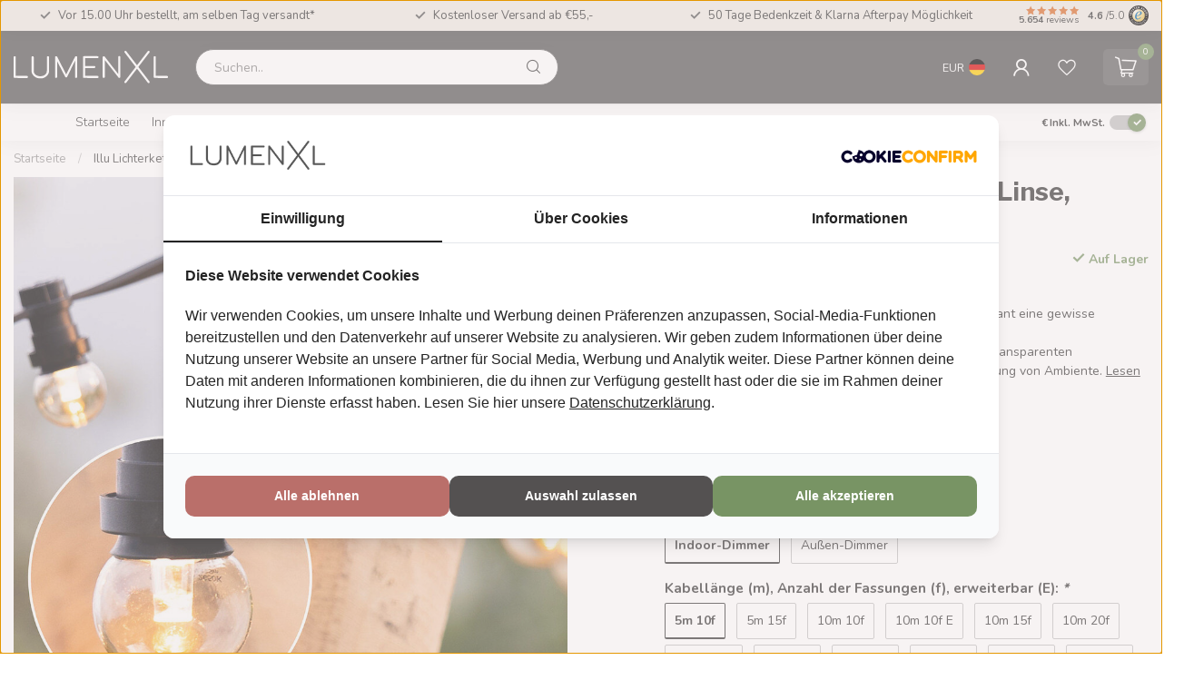

--- FILE ---
content_type: text/html;charset=utf-8
request_url: https://www.lumenxl.de/illu-lichterkette-leds-mit-linse-dimmbar-5-100-met.html
body_size: 69001
content:
<!DOCTYPE html>
<html lang="de">
  <head>
<link rel="preconnect" href="https://cdn.webshopapp.com">
<link rel="preconnect" href="https://fonts.googleapis.com">
<link rel="preconnect" href="https://fonts.gstatic.com" crossorigin>
<!--

    Theme Proxima | v1.0.0.2601202401_1_295017
    Theme designed and created by Dyvelopment - We are true e-commerce heroes!

    For custom Lightspeed eCom development or design contact us at www.dyvelopment.com

      _____                  _                                  _   
     |  __ \                | |                                | |  
     | |  | |_   ___   _____| | ___  _ __  _ __ ___   ___ _ __ | |_ 
     | |  | | | | \ \ / / _ \ |/ _ \| '_ \| '_ ` _ \ / _ \ '_ \| __|
     | |__| | |_| |\ V /  __/ | (_) | |_) | | | | | |  __/ | | | |_ 
     |_____/ \__, | \_/ \___|_|\___/| .__/|_| |_| |_|\___|_| |_|\__|
              __/ |                 | |                             
             |___/                  |_|                             
-->


<meta charset="utf-8"/>
<!-- [START] 'blocks/head.rain' -->
<!--

  (c) 2008-2026 Lightspeed Netherlands B.V.
  http://www.lightspeedhq.com
  Generated: 25-01-2026 @ 11:28:52

-->
<link rel="canonical" href="https://www.lumenxl.de/illu-lichterkette-leds-mit-linse-dimmbar-5-100-met.html"/>
<link rel="alternate" href="https://www.lumenxl.de/index.rss" type="application/rss+xml" title="Neue Produkte"/>
<meta name="robots" content="noodp,noydir"/>
<meta name="google-site-verification" content="9YOl8EupkKdxQOTjwiUq9Rd7zPYXEw8dDosHvX8IM3A"/>
<meta property="og:url" content="https://www.lumenxl.de/illu-lichterkette-leds-mit-linse-dimmbar-5-100-met.html?source=facebook"/>
<meta property="og:site_name" content="LumenXL.de"/>
<meta property="og:title" content="Illu Lichterkette, LEDs mit Linse, dimmbar, 5-100 Meter"/>
<meta property="og:description" content="Unsere Illu Lichterketten mit warmweißen LEDs mit transparenten Abdeckungen und Linsen eignen sich perfekt zur Schaffung von Atmosphäre."/>
<meta property="og:image" content="https://cdn.webshopapp.com/shops/295017/files/486526183/illu-lichterkette-leds-mit-linse-dimmbar-5-100-met.jpg"/>
<script>
<!-- Global site tag (gtag.js) - Google Ads: 611844766 -->
<script async src="https://www.googletagmanager.com/gtag/js?id=AW-611844766"></script>
<script>
    window.dataLayer = window.dataLayer || [];
    function gtag(){dataLayer.push(arguments);}
    gtag('js', new Date());

    gtag('config', 'AW-611844766');
</script>
</script>
<script>
(function(w,d,s,l,i){w[l]=w[l]||[];w[l].push({'gtm.start':
new Date().getTime(),event:'gtm.js'});var f=d.getElementsByTagName(s)[0],
j=d.createElement(s),dl=l!='dataLayer'?'&l='+l:'';j.async=true;j.src=
'https://www.googletagmanager.com/gtm.js?id='+i+dl;f.parentNode.insertBefore(j,f);
})(window,document,'script','dataLayer','GTM-T58MN8V');
</script>
<script>
/* DyApps Theme Addons config */
if( !window.dyapps ){ window.dyapps = {}; }
window.dyapps.addons = {
 "enabled": true,
 "created_at": "15-03-2024 08:08:24",
 "settings": {
    "matrix_separator": ",",
    "filterGroupSwatches": [],
    "swatchesForCustomFields": [],
    "plan": {
     "can_variant_group": true,
     "can_stockify": true,
     "can_vat_switcher": true,
     "can_age_popup": false,
     "can_custom_qty": false,
     "can_data01_colors": false
    },
    "advancedVariants": {
     "enabled": true,
     "price_in_dropdown": true,
     "stockify_in_dropdown": true,
     "disable_out_of_stock": true,
     "grid_swatches_container_selector": ".dy-collection-grid-swatch-holder",
     "grid_swatches_position": "left",
     "grid_swatches_max_colors": 4,
     "grid_swatches_enabled": true,
     "variant_status_icon": false,
     "display_type": "blocks",
     "product_swatches_size": "default",
     "live_pricing": true
    },
    "age_popup": {
     "enabled": false,
     "logo_url": "",
     "image_footer_url": "",
     "text": {
                 
        "de": {
         "content": "<h3>Confirm your age<\/h3><p>You must be over the age of 18 to enter this website.<\/p>",
         "content_no": "<h3>Sorry!<\/h3><p>Unfortunately you cannot access this website.<\/p>",
         "button_yes": "I am 18 years or older",
         "button_no": "I am under 18",
        }        }
    },
    "stockify": {
     "enabled": false,
     "stock_trigger_type": "outofstock",
     "optin_policy": false,
     "api": "https://my.dyapps.io/api/public/52a959b9d3/stockify/subscribe",
     "text": {
                 
        "de": {
         "email_placeholder": "Your email address",
         "button_trigger": "Notify me when back in stock",
         "button_submit": "Keep me updated!",
         "title": "Leave your email address",
         "desc": "Unfortunately this item is out of stock right now. Leave your email address below and we'll send you an email when the item is available again.",
         "bottom_text": "We use your data to send this email. Read more in our <a href=\"\/service\/privacy-policy\/\" target=\"_blank\">privacy policy<\/a>."
        }        }
    },
    "categoryBanners": {
     "enabled": true,
     "mobile_breakpoint": "576px",
     "category_banner": [],
     "banners": {
             }
    }
 },
 "swatches": {
 "default": {"is_default": true, "type": "multi", "values": {"background-size": "10px 10px", "background-position": "0 0, 0 5px, 5px -5px, -5px 0px", "background-image": "linear-gradient(45deg, rgba(100,100,100,0.3) 25%, transparent 25%),  linear-gradient(-45deg, rgba(100,100,100,0.3) 25%, transparent 25%),  linear-gradient(45deg, transparent 75%, rgba(100,100,100,0.3) 75%),  linear-gradient(-45deg, transparent 75%, rgba(100,100,100,0.3) 75%)"}} ,   }
};
</script>
<!--[if lt IE 9]>
<script src="https://cdn.webshopapp.com/assets/html5shiv.js?2025-02-20"></script>
<![endif]-->
<!-- [END] 'blocks/head.rain' -->

<title>Illu Lichterkette, LEDs mit Linse, dimmbar, 5-100 Meter - LumenXL.de</title>

<meta name="dyapps-addons-enabled" content="true">
<meta name="dyapps-addons-version" content="2022081001">
<meta name="dyapps-theme-name" content="Proxima">
<meta name="dyapps-theme-editor" content="true">

<meta name="description" content="Unsere Illu Lichterketten mit warmweißen LEDs mit transparenten Abdeckungen und Linsen eignen sich perfekt zur Schaffung von Atmosphäre." />
<meta name="keywords" content="Illu Lichterkette, LEDs mit Linse, dimmbar, 5-100 Meter" />

<meta http-equiv="X-UA-Compatible" content="IE=edge">
<meta name="viewport" content="width=device-width, initial-scale=1">

<link rel="shortcut icon" href="https://cdn.webshopapp.com/shops/295017/themes/184297/v/2681356/assets/favicon.ico?20250729122743" type="image/x-icon" />
<link rel="preload" as="image" href="https://cdn.webshopapp.com/shops/354940/files/479471790/logo-lumenxl-small-white-2.svg">


	<link rel="preload" as="image" href="https://cdn.webshopapp.com/shops/295017/files/486526183/945x945x2/illu-lichterkette-leds-mit-linse-dimmbar-5-100-met.jpg">

<script src="https://cdn.webshopapp.com/shops/295017/themes/184297/assets/jquery-1-12-4-min.js?20260122101753" defer></script>
<script>if(navigator.userAgent.indexOf("MSIE ") > -1 || navigator.userAgent.indexOf("Trident/") > -1) { document.write('<script src="https://cdn.webshopapp.com/shops/295017/themes/184297/assets/intersection-observer-polyfill.js?20260122101753">\x3C/script>') }</script>

<style>/*!
 * Bootstrap Reboot v4.6.1 (https://getbootstrap.com/)
 * Copyright 2011-2021 The Bootstrap Authors
 * Copyright 2011-2021 Twitter, Inc.
 * Licensed under MIT (https://github.com/twbs/bootstrap/blob/main/LICENSE)
 * Forked from Normalize.css, licensed MIT (https://github.com/necolas/normalize.css/blob/master/LICENSE.md)
 */*,*::before,*::after{box-sizing:border-box}html{font-family:sans-serif;line-height:1.15;-webkit-text-size-adjust:100%;-webkit-tap-highlight-color:rgba(0,0,0,0)}article,aside,figcaption,figure,footer,header,hgroup,main,nav,section{display:block}body{margin:0;font-family:-apple-system,BlinkMacSystemFont,"Segoe UI",Roboto,"Helvetica Neue",Arial,"Noto Sans","Liberation Sans",sans-serif,"Apple Color Emoji","Segoe UI Emoji","Segoe UI Symbol","Noto Color Emoji";font-size:1rem;font-weight:400;line-height:1.42857143;color:#212529;text-align:left;background-color:#fff}[tabindex="-1"]:focus:not(:focus-visible){outline:0 !important}hr{box-sizing:content-box;height:0;overflow:visible}h1,h2,h3,h4,h5,h6{margin-top:0;margin-bottom:.5rem}p{margin-top:0;margin-bottom:1rem}abbr[title],abbr[data-original-title]{text-decoration:underline;text-decoration:underline dotted;cursor:help;border-bottom:0;text-decoration-skip-ink:none}address{margin-bottom:1rem;font-style:normal;line-height:inherit}ol,ul,dl{margin-top:0;margin-bottom:1rem}ol ol,ul ul,ol ul,ul ol{margin-bottom:0}dt{font-weight:700}dd{margin-bottom:.5rem;margin-left:0}blockquote{margin:0 0 1rem}b,strong{font-weight:bolder}small{font-size:80%}sub,sup{position:relative;font-size:75%;line-height:0;vertical-align:baseline}sub{bottom:-0.25em}sup{top:-0.5em}a{color:#007bff;text-decoration:none;background-color:transparent}a:hover{color:#0056b3;text-decoration:underline}a:not([href]):not([class]){color:inherit;text-decoration:none}a:not([href]):not([class]):hover{color:inherit;text-decoration:none}pre,code,kbd,samp{font-family:SFMono-Regular,Menlo,Monaco,Consolas,"Liberation Mono","Courier New",monospace;font-size:1em}pre{margin-top:0;margin-bottom:1rem;overflow:auto;-ms-overflow-style:scrollbar}figure{margin:0 0 1rem}img{vertical-align:middle;border-style:none}svg{overflow:hidden;vertical-align:middle}table{border-collapse:collapse}caption{padding-top:.75rem;padding-bottom:.75rem;color:#6c757d;text-align:left;caption-side:bottom}th{text-align:inherit;text-align:-webkit-match-parent}label{display:inline-block;margin-bottom:.5rem}button{border-radius:0}button:focus:not(:focus-visible){outline:0}input,button,select,optgroup,textarea{margin:0;font-family:inherit;font-size:inherit;line-height:inherit}button,input{overflow:visible}button,select{text-transform:none}[role=button]{cursor:pointer}select{word-wrap:normal}button,[type=button],[type=reset],[type=submit]{-webkit-appearance:button}button:not(:disabled),[type=button]:not(:disabled),[type=reset]:not(:disabled),[type=submit]:not(:disabled){cursor:pointer}button::-moz-focus-inner,[type=button]::-moz-focus-inner,[type=reset]::-moz-focus-inner,[type=submit]::-moz-focus-inner{padding:0;border-style:none}input[type=radio],input[type=checkbox]{box-sizing:border-box;padding:0}textarea{overflow:auto;resize:vertical}fieldset{min-width:0;padding:0;margin:0;border:0}legend{display:block;width:100%;max-width:100%;padding:0;margin-bottom:.5rem;font-size:1.5rem;line-height:inherit;color:inherit;white-space:normal}progress{vertical-align:baseline}[type=number]::-webkit-inner-spin-button,[type=number]::-webkit-outer-spin-button{height:auto}[type=search]{outline-offset:-2px;-webkit-appearance:none}[type=search]::-webkit-search-decoration{-webkit-appearance:none}::-webkit-file-upload-button{font:inherit;-webkit-appearance:button}output{display:inline-block}summary{display:list-item;cursor:pointer}template{display:none}[hidden]{display:none !important}/*!
 * Bootstrap Grid v4.6.1 (https://getbootstrap.com/)
 * Copyright 2011-2021 The Bootstrap Authors
 * Copyright 2011-2021 Twitter, Inc.
 * Licensed under MIT (https://github.com/twbs/bootstrap/blob/main/LICENSE)
 */html{box-sizing:border-box;-ms-overflow-style:scrollbar}*,*::before,*::after{box-sizing:inherit}.container,.container-fluid,.container-xl,.container-lg,.container-md,.container-sm{width:100%;padding-right:15px;padding-left:15px;margin-right:auto;margin-left:auto}@media(min-width: 576px){.container-sm,.container{max-width:540px}}@media(min-width: 768px){.container-md,.container-sm,.container{max-width:720px}}@media(min-width: 992px){.container-lg,.container-md,.container-sm,.container{max-width:960px}}@media(min-width: 1200px){.container-xl,.container-lg,.container-md,.container-sm,.container{max-width:1140px}}.row{display:flex;flex-wrap:wrap;margin-right:-15px;margin-left:-15px}.no-gutters{margin-right:0;margin-left:0}.no-gutters>.col,.no-gutters>[class*=col-]{padding-right:0;padding-left:0}.col-xl,.col-xl-auto,.col-xl-12,.col-xl-11,.col-xl-10,.col-xl-9,.col-xl-8,.col-xl-7,.col-xl-6,.col-xl-5,.col-xl-4,.col-xl-3,.col-xl-2,.col-xl-1,.col-lg,.col-lg-auto,.col-lg-12,.col-lg-11,.col-lg-10,.col-lg-9,.col-lg-8,.col-lg-7,.col-lg-6,.col-lg-5,.col-lg-4,.col-lg-3,.col-lg-2,.col-lg-1,.col-md,.col-md-auto,.col-md-12,.col-md-11,.col-md-10,.col-md-9,.col-md-8,.col-md-7,.col-md-6,.col-md-5,.col-md-4,.col-md-3,.col-md-2,.col-md-1,.col-sm,.col-sm-auto,.col-sm-12,.col-sm-11,.col-sm-10,.col-sm-9,.col-sm-8,.col-sm-7,.col-sm-6,.col-sm-5,.col-sm-4,.col-sm-3,.col-sm-2,.col-sm-1,.col,.col-auto,.col-12,.col-11,.col-10,.col-9,.col-8,.col-7,.col-6,.col-5,.col-4,.col-3,.col-2,.col-1{position:relative;width:100%;padding-right:15px;padding-left:15px}.col{flex-basis:0;flex-grow:1;max-width:100%}.row-cols-1>*{flex:0 0 100%;max-width:100%}.row-cols-2>*{flex:0 0 50%;max-width:50%}.row-cols-3>*{flex:0 0 33.3333333333%;max-width:33.3333333333%}.row-cols-4>*{flex:0 0 25%;max-width:25%}.row-cols-5>*{flex:0 0 20%;max-width:20%}.row-cols-6>*{flex:0 0 16.6666666667%;max-width:16.6666666667%}.col-auto{flex:0 0 auto;width:auto;max-width:100%}.col-1{flex:0 0 8.33333333%;max-width:8.33333333%}.col-2{flex:0 0 16.66666667%;max-width:16.66666667%}.col-3{flex:0 0 25%;max-width:25%}.col-4{flex:0 0 33.33333333%;max-width:33.33333333%}.col-5{flex:0 0 41.66666667%;max-width:41.66666667%}.col-6{flex:0 0 50%;max-width:50%}.col-7{flex:0 0 58.33333333%;max-width:58.33333333%}.col-8{flex:0 0 66.66666667%;max-width:66.66666667%}.col-9{flex:0 0 75%;max-width:75%}.col-10{flex:0 0 83.33333333%;max-width:83.33333333%}.col-11{flex:0 0 91.66666667%;max-width:91.66666667%}.col-12{flex:0 0 100%;max-width:100%}.order-first{order:-1}.order-last{order:13}.order-0{order:0}.order-1{order:1}.order-2{order:2}.order-3{order:3}.order-4{order:4}.order-5{order:5}.order-6{order:6}.order-7{order:7}.order-8{order:8}.order-9{order:9}.order-10{order:10}.order-11{order:11}.order-12{order:12}.offset-1{margin-left:8.33333333%}.offset-2{margin-left:16.66666667%}.offset-3{margin-left:25%}.offset-4{margin-left:33.33333333%}.offset-5{margin-left:41.66666667%}.offset-6{margin-left:50%}.offset-7{margin-left:58.33333333%}.offset-8{margin-left:66.66666667%}.offset-9{margin-left:75%}.offset-10{margin-left:83.33333333%}.offset-11{margin-left:91.66666667%}@media(min-width: 576px){.col-sm{flex-basis:0;flex-grow:1;max-width:100%}.row-cols-sm-1>*{flex:0 0 100%;max-width:100%}.row-cols-sm-2>*{flex:0 0 50%;max-width:50%}.row-cols-sm-3>*{flex:0 0 33.3333333333%;max-width:33.3333333333%}.row-cols-sm-4>*{flex:0 0 25%;max-width:25%}.row-cols-sm-5>*{flex:0 0 20%;max-width:20%}.row-cols-sm-6>*{flex:0 0 16.6666666667%;max-width:16.6666666667%}.col-sm-auto{flex:0 0 auto;width:auto;max-width:100%}.col-sm-1{flex:0 0 8.33333333%;max-width:8.33333333%}.col-sm-2{flex:0 0 16.66666667%;max-width:16.66666667%}.col-sm-3{flex:0 0 25%;max-width:25%}.col-sm-4{flex:0 0 33.33333333%;max-width:33.33333333%}.col-sm-5{flex:0 0 41.66666667%;max-width:41.66666667%}.col-sm-6{flex:0 0 50%;max-width:50%}.col-sm-7{flex:0 0 58.33333333%;max-width:58.33333333%}.col-sm-8{flex:0 0 66.66666667%;max-width:66.66666667%}.col-sm-9{flex:0 0 75%;max-width:75%}.col-sm-10{flex:0 0 83.33333333%;max-width:83.33333333%}.col-sm-11{flex:0 0 91.66666667%;max-width:91.66666667%}.col-sm-12{flex:0 0 100%;max-width:100%}.order-sm-first{order:-1}.order-sm-last{order:13}.order-sm-0{order:0}.order-sm-1{order:1}.order-sm-2{order:2}.order-sm-3{order:3}.order-sm-4{order:4}.order-sm-5{order:5}.order-sm-6{order:6}.order-sm-7{order:7}.order-sm-8{order:8}.order-sm-9{order:9}.order-sm-10{order:10}.order-sm-11{order:11}.order-sm-12{order:12}.offset-sm-0{margin-left:0}.offset-sm-1{margin-left:8.33333333%}.offset-sm-2{margin-left:16.66666667%}.offset-sm-3{margin-left:25%}.offset-sm-4{margin-left:33.33333333%}.offset-sm-5{margin-left:41.66666667%}.offset-sm-6{margin-left:50%}.offset-sm-7{margin-left:58.33333333%}.offset-sm-8{margin-left:66.66666667%}.offset-sm-9{margin-left:75%}.offset-sm-10{margin-left:83.33333333%}.offset-sm-11{margin-left:91.66666667%}}@media(min-width: 768px){.col-md{flex-basis:0;flex-grow:1;max-width:100%}.row-cols-md-1>*{flex:0 0 100%;max-width:100%}.row-cols-md-2>*{flex:0 0 50%;max-width:50%}.row-cols-md-3>*{flex:0 0 33.3333333333%;max-width:33.3333333333%}.row-cols-md-4>*{flex:0 0 25%;max-width:25%}.row-cols-md-5>*{flex:0 0 20%;max-width:20%}.row-cols-md-6>*{flex:0 0 16.6666666667%;max-width:16.6666666667%}.col-md-auto{flex:0 0 auto;width:auto;max-width:100%}.col-md-1{flex:0 0 8.33333333%;max-width:8.33333333%}.col-md-2{flex:0 0 16.66666667%;max-width:16.66666667%}.col-md-3{flex:0 0 25%;max-width:25%}.col-md-4{flex:0 0 33.33333333%;max-width:33.33333333%}.col-md-5{flex:0 0 41.66666667%;max-width:41.66666667%}.col-md-6{flex:0 0 50%;max-width:50%}.col-md-7{flex:0 0 58.33333333%;max-width:58.33333333%}.col-md-8{flex:0 0 66.66666667%;max-width:66.66666667%}.col-md-9{flex:0 0 75%;max-width:75%}.col-md-10{flex:0 0 83.33333333%;max-width:83.33333333%}.col-md-11{flex:0 0 91.66666667%;max-width:91.66666667%}.col-md-12{flex:0 0 100%;max-width:100%}.order-md-first{order:-1}.order-md-last{order:13}.order-md-0{order:0}.order-md-1{order:1}.order-md-2{order:2}.order-md-3{order:3}.order-md-4{order:4}.order-md-5{order:5}.order-md-6{order:6}.order-md-7{order:7}.order-md-8{order:8}.order-md-9{order:9}.order-md-10{order:10}.order-md-11{order:11}.order-md-12{order:12}.offset-md-0{margin-left:0}.offset-md-1{margin-left:8.33333333%}.offset-md-2{margin-left:16.66666667%}.offset-md-3{margin-left:25%}.offset-md-4{margin-left:33.33333333%}.offset-md-5{margin-left:41.66666667%}.offset-md-6{margin-left:50%}.offset-md-7{margin-left:58.33333333%}.offset-md-8{margin-left:66.66666667%}.offset-md-9{margin-left:75%}.offset-md-10{margin-left:83.33333333%}.offset-md-11{margin-left:91.66666667%}}@media(min-width: 992px){.col-lg{flex-basis:0;flex-grow:1;max-width:100%}.row-cols-lg-1>*{flex:0 0 100%;max-width:100%}.row-cols-lg-2>*{flex:0 0 50%;max-width:50%}.row-cols-lg-3>*{flex:0 0 33.3333333333%;max-width:33.3333333333%}.row-cols-lg-4>*{flex:0 0 25%;max-width:25%}.row-cols-lg-5>*{flex:0 0 20%;max-width:20%}.row-cols-lg-6>*{flex:0 0 16.6666666667%;max-width:16.6666666667%}.col-lg-auto{flex:0 0 auto;width:auto;max-width:100%}.col-lg-1{flex:0 0 8.33333333%;max-width:8.33333333%}.col-lg-2{flex:0 0 16.66666667%;max-width:16.66666667%}.col-lg-3{flex:0 0 25%;max-width:25%}.col-lg-4{flex:0 0 33.33333333%;max-width:33.33333333%}.col-lg-5{flex:0 0 41.66666667%;max-width:41.66666667%}.col-lg-6{flex:0 0 50%;max-width:50%}.col-lg-7{flex:0 0 58.33333333%;max-width:58.33333333%}.col-lg-8{flex:0 0 66.66666667%;max-width:66.66666667%}.col-lg-9{flex:0 0 75%;max-width:75%}.col-lg-10{flex:0 0 83.33333333%;max-width:83.33333333%}.col-lg-11{flex:0 0 91.66666667%;max-width:91.66666667%}.col-lg-12{flex:0 0 100%;max-width:100%}.order-lg-first{order:-1}.order-lg-last{order:13}.order-lg-0{order:0}.order-lg-1{order:1}.order-lg-2{order:2}.order-lg-3{order:3}.order-lg-4{order:4}.order-lg-5{order:5}.order-lg-6{order:6}.order-lg-7{order:7}.order-lg-8{order:8}.order-lg-9{order:9}.order-lg-10{order:10}.order-lg-11{order:11}.order-lg-12{order:12}.offset-lg-0{margin-left:0}.offset-lg-1{margin-left:8.33333333%}.offset-lg-2{margin-left:16.66666667%}.offset-lg-3{margin-left:25%}.offset-lg-4{margin-left:33.33333333%}.offset-lg-5{margin-left:41.66666667%}.offset-lg-6{margin-left:50%}.offset-lg-7{margin-left:58.33333333%}.offset-lg-8{margin-left:66.66666667%}.offset-lg-9{margin-left:75%}.offset-lg-10{margin-left:83.33333333%}.offset-lg-11{margin-left:91.66666667%}}@media(min-width: 1200px){.col-xl{flex-basis:0;flex-grow:1;max-width:100%}.row-cols-xl-1>*{flex:0 0 100%;max-width:100%}.row-cols-xl-2>*{flex:0 0 50%;max-width:50%}.row-cols-xl-3>*{flex:0 0 33.3333333333%;max-width:33.3333333333%}.row-cols-xl-4>*{flex:0 0 25%;max-width:25%}.row-cols-xl-5>*{flex:0 0 20%;max-width:20%}.row-cols-xl-6>*{flex:0 0 16.6666666667%;max-width:16.6666666667%}.col-xl-auto{flex:0 0 auto;width:auto;max-width:100%}.col-xl-1{flex:0 0 8.33333333%;max-width:8.33333333%}.col-xl-2{flex:0 0 16.66666667%;max-width:16.66666667%}.col-xl-3{flex:0 0 25%;max-width:25%}.col-xl-4{flex:0 0 33.33333333%;max-width:33.33333333%}.col-xl-5{flex:0 0 41.66666667%;max-width:41.66666667%}.col-xl-6{flex:0 0 50%;max-width:50%}.col-xl-7{flex:0 0 58.33333333%;max-width:58.33333333%}.col-xl-8{flex:0 0 66.66666667%;max-width:66.66666667%}.col-xl-9{flex:0 0 75%;max-width:75%}.col-xl-10{flex:0 0 83.33333333%;max-width:83.33333333%}.col-xl-11{flex:0 0 91.66666667%;max-width:91.66666667%}.col-xl-12{flex:0 0 100%;max-width:100%}.order-xl-first{order:-1}.order-xl-last{order:13}.order-xl-0{order:0}.order-xl-1{order:1}.order-xl-2{order:2}.order-xl-3{order:3}.order-xl-4{order:4}.order-xl-5{order:5}.order-xl-6{order:6}.order-xl-7{order:7}.order-xl-8{order:8}.order-xl-9{order:9}.order-xl-10{order:10}.order-xl-11{order:11}.order-xl-12{order:12}.offset-xl-0{margin-left:0}.offset-xl-1{margin-left:8.33333333%}.offset-xl-2{margin-left:16.66666667%}.offset-xl-3{margin-left:25%}.offset-xl-4{margin-left:33.33333333%}.offset-xl-5{margin-left:41.66666667%}.offset-xl-6{margin-left:50%}.offset-xl-7{margin-left:58.33333333%}.offset-xl-8{margin-left:66.66666667%}.offset-xl-9{margin-left:75%}.offset-xl-10{margin-left:83.33333333%}.offset-xl-11{margin-left:91.66666667%}}.d-none{display:none !important}.d-inline{display:inline !important}.d-inline-block{display:inline-block !important}.d-block{display:block !important}.d-table{display:table !important}.d-table-row{display:table-row !important}.d-table-cell{display:table-cell !important}.d-flex{display:flex !important}.d-inline-flex{display:inline-flex !important}@media(min-width: 576px){.d-sm-none{display:none !important}.d-sm-inline{display:inline !important}.d-sm-inline-block{display:inline-block !important}.d-sm-block{display:block !important}.d-sm-table{display:table !important}.d-sm-table-row{display:table-row !important}.d-sm-table-cell{display:table-cell !important}.d-sm-flex{display:flex !important}.d-sm-inline-flex{display:inline-flex !important}}@media(min-width: 768px){.d-md-none{display:none !important}.d-md-inline{display:inline !important}.d-md-inline-block{display:inline-block !important}.d-md-block{display:block !important}.d-md-table{display:table !important}.d-md-table-row{display:table-row !important}.d-md-table-cell{display:table-cell !important}.d-md-flex{display:flex !important}.d-md-inline-flex{display:inline-flex !important}}@media(min-width: 992px){.d-lg-none{display:none !important}.d-lg-inline{display:inline !important}.d-lg-inline-block{display:inline-block !important}.d-lg-block{display:block !important}.d-lg-table{display:table !important}.d-lg-table-row{display:table-row !important}.d-lg-table-cell{display:table-cell !important}.d-lg-flex{display:flex !important}.d-lg-inline-flex{display:inline-flex !important}}@media(min-width: 1200px){.d-xl-none{display:none !important}.d-xl-inline{display:inline !important}.d-xl-inline-block{display:inline-block !important}.d-xl-block{display:block !important}.d-xl-table{display:table !important}.d-xl-table-row{display:table-row !important}.d-xl-table-cell{display:table-cell !important}.d-xl-flex{display:flex !important}.d-xl-inline-flex{display:inline-flex !important}}@media print{.d-print-none{display:none !important}.d-print-inline{display:inline !important}.d-print-inline-block{display:inline-block !important}.d-print-block{display:block !important}.d-print-table{display:table !important}.d-print-table-row{display:table-row !important}.d-print-table-cell{display:table-cell !important}.d-print-flex{display:flex !important}.d-print-inline-flex{display:inline-flex !important}}.flex-row{flex-direction:row !important}.flex-column{flex-direction:column !important}.flex-row-reverse{flex-direction:row-reverse !important}.flex-column-reverse{flex-direction:column-reverse !important}.flex-wrap{flex-wrap:wrap !important}.flex-nowrap{flex-wrap:nowrap !important}.flex-wrap-reverse{flex-wrap:wrap-reverse !important}.flex-fill{flex:1 1 auto !important}.flex-grow-0{flex-grow:0 !important}.flex-grow-1{flex-grow:1 !important}.flex-shrink-0{flex-shrink:0 !important}.flex-shrink-1{flex-shrink:1 !important}.justify-content-start{justify-content:flex-start !important}.justify-content-end{justify-content:flex-end !important}.justify-content-center{justify-content:center !important}.justify-content-between{justify-content:space-between !important}.justify-content-around{justify-content:space-around !important}.align-items-start{align-items:flex-start !important}.align-items-end{align-items:flex-end !important}.align-items-center{align-items:center !important}.align-items-baseline{align-items:baseline !important}.align-items-stretch{align-items:stretch !important}.align-content-start{align-content:flex-start !important}.align-content-end{align-content:flex-end !important}.align-content-center{align-content:center !important}.align-content-between{align-content:space-between !important}.align-content-around{align-content:space-around !important}.align-content-stretch{align-content:stretch !important}.align-self-auto{align-self:auto !important}.align-self-start{align-self:flex-start !important}.align-self-end{align-self:flex-end !important}.align-self-center{align-self:center !important}.align-self-baseline{align-self:baseline !important}.align-self-stretch{align-self:stretch !important}@media(min-width: 576px){.flex-sm-row{flex-direction:row !important}.flex-sm-column{flex-direction:column !important}.flex-sm-row-reverse{flex-direction:row-reverse !important}.flex-sm-column-reverse{flex-direction:column-reverse !important}.flex-sm-wrap{flex-wrap:wrap !important}.flex-sm-nowrap{flex-wrap:nowrap !important}.flex-sm-wrap-reverse{flex-wrap:wrap-reverse !important}.flex-sm-fill{flex:1 1 auto !important}.flex-sm-grow-0{flex-grow:0 !important}.flex-sm-grow-1{flex-grow:1 !important}.flex-sm-shrink-0{flex-shrink:0 !important}.flex-sm-shrink-1{flex-shrink:1 !important}.justify-content-sm-start{justify-content:flex-start !important}.justify-content-sm-end{justify-content:flex-end !important}.justify-content-sm-center{justify-content:center !important}.justify-content-sm-between{justify-content:space-between !important}.justify-content-sm-around{justify-content:space-around !important}.align-items-sm-start{align-items:flex-start !important}.align-items-sm-end{align-items:flex-end !important}.align-items-sm-center{align-items:center !important}.align-items-sm-baseline{align-items:baseline !important}.align-items-sm-stretch{align-items:stretch !important}.align-content-sm-start{align-content:flex-start !important}.align-content-sm-end{align-content:flex-end !important}.align-content-sm-center{align-content:center !important}.align-content-sm-between{align-content:space-between !important}.align-content-sm-around{align-content:space-around !important}.align-content-sm-stretch{align-content:stretch !important}.align-self-sm-auto{align-self:auto !important}.align-self-sm-start{align-self:flex-start !important}.align-self-sm-end{align-self:flex-end !important}.align-self-sm-center{align-self:center !important}.align-self-sm-baseline{align-self:baseline !important}.align-self-sm-stretch{align-self:stretch !important}}@media(min-width: 768px){.flex-md-row{flex-direction:row !important}.flex-md-column{flex-direction:column !important}.flex-md-row-reverse{flex-direction:row-reverse !important}.flex-md-column-reverse{flex-direction:column-reverse !important}.flex-md-wrap{flex-wrap:wrap !important}.flex-md-nowrap{flex-wrap:nowrap !important}.flex-md-wrap-reverse{flex-wrap:wrap-reverse !important}.flex-md-fill{flex:1 1 auto !important}.flex-md-grow-0{flex-grow:0 !important}.flex-md-grow-1{flex-grow:1 !important}.flex-md-shrink-0{flex-shrink:0 !important}.flex-md-shrink-1{flex-shrink:1 !important}.justify-content-md-start{justify-content:flex-start !important}.justify-content-md-end{justify-content:flex-end !important}.justify-content-md-center{justify-content:center !important}.justify-content-md-between{justify-content:space-between !important}.justify-content-md-around{justify-content:space-around !important}.align-items-md-start{align-items:flex-start !important}.align-items-md-end{align-items:flex-end !important}.align-items-md-center{align-items:center !important}.align-items-md-baseline{align-items:baseline !important}.align-items-md-stretch{align-items:stretch !important}.align-content-md-start{align-content:flex-start !important}.align-content-md-end{align-content:flex-end !important}.align-content-md-center{align-content:center !important}.align-content-md-between{align-content:space-between !important}.align-content-md-around{align-content:space-around !important}.align-content-md-stretch{align-content:stretch !important}.align-self-md-auto{align-self:auto !important}.align-self-md-start{align-self:flex-start !important}.align-self-md-end{align-self:flex-end !important}.align-self-md-center{align-self:center !important}.align-self-md-baseline{align-self:baseline !important}.align-self-md-stretch{align-self:stretch !important}}@media(min-width: 992px){.flex-lg-row{flex-direction:row !important}.flex-lg-column{flex-direction:column !important}.flex-lg-row-reverse{flex-direction:row-reverse !important}.flex-lg-column-reverse{flex-direction:column-reverse !important}.flex-lg-wrap{flex-wrap:wrap !important}.flex-lg-nowrap{flex-wrap:nowrap !important}.flex-lg-wrap-reverse{flex-wrap:wrap-reverse !important}.flex-lg-fill{flex:1 1 auto !important}.flex-lg-grow-0{flex-grow:0 !important}.flex-lg-grow-1{flex-grow:1 !important}.flex-lg-shrink-0{flex-shrink:0 !important}.flex-lg-shrink-1{flex-shrink:1 !important}.justify-content-lg-start{justify-content:flex-start !important}.justify-content-lg-end{justify-content:flex-end !important}.justify-content-lg-center{justify-content:center !important}.justify-content-lg-between{justify-content:space-between !important}.justify-content-lg-around{justify-content:space-around !important}.align-items-lg-start{align-items:flex-start !important}.align-items-lg-end{align-items:flex-end !important}.align-items-lg-center{align-items:center !important}.align-items-lg-baseline{align-items:baseline !important}.align-items-lg-stretch{align-items:stretch !important}.align-content-lg-start{align-content:flex-start !important}.align-content-lg-end{align-content:flex-end !important}.align-content-lg-center{align-content:center !important}.align-content-lg-between{align-content:space-between !important}.align-content-lg-around{align-content:space-around !important}.align-content-lg-stretch{align-content:stretch !important}.align-self-lg-auto{align-self:auto !important}.align-self-lg-start{align-self:flex-start !important}.align-self-lg-end{align-self:flex-end !important}.align-self-lg-center{align-self:center !important}.align-self-lg-baseline{align-self:baseline !important}.align-self-lg-stretch{align-self:stretch !important}}@media(min-width: 1200px){.flex-xl-row{flex-direction:row !important}.flex-xl-column{flex-direction:column !important}.flex-xl-row-reverse{flex-direction:row-reverse !important}.flex-xl-column-reverse{flex-direction:column-reverse !important}.flex-xl-wrap{flex-wrap:wrap !important}.flex-xl-nowrap{flex-wrap:nowrap !important}.flex-xl-wrap-reverse{flex-wrap:wrap-reverse !important}.flex-xl-fill{flex:1 1 auto !important}.flex-xl-grow-0{flex-grow:0 !important}.flex-xl-grow-1{flex-grow:1 !important}.flex-xl-shrink-0{flex-shrink:0 !important}.flex-xl-shrink-1{flex-shrink:1 !important}.justify-content-xl-start{justify-content:flex-start !important}.justify-content-xl-end{justify-content:flex-end !important}.justify-content-xl-center{justify-content:center !important}.justify-content-xl-between{justify-content:space-between !important}.justify-content-xl-around{justify-content:space-around !important}.align-items-xl-start{align-items:flex-start !important}.align-items-xl-end{align-items:flex-end !important}.align-items-xl-center{align-items:center !important}.align-items-xl-baseline{align-items:baseline !important}.align-items-xl-stretch{align-items:stretch !important}.align-content-xl-start{align-content:flex-start !important}.align-content-xl-end{align-content:flex-end !important}.align-content-xl-center{align-content:center !important}.align-content-xl-between{align-content:space-between !important}.align-content-xl-around{align-content:space-around !important}.align-content-xl-stretch{align-content:stretch !important}.align-self-xl-auto{align-self:auto !important}.align-self-xl-start{align-self:flex-start !important}.align-self-xl-end{align-self:flex-end !important}.align-self-xl-center{align-self:center !important}.align-self-xl-baseline{align-self:baseline !important}.align-self-xl-stretch{align-self:stretch !important}}.m-0{margin:0 !important}.mt-0,.my-0{margin-top:0 !important}.mr-0,.mx-0{margin-right:0 !important}.mb-0,.my-0{margin-bottom:0 !important}.ml-0,.mx-0{margin-left:0 !important}.m-1{margin:5px !important}.mt-1,.my-1{margin-top:5px !important}.mr-1,.mx-1{margin-right:5px !important}.mb-1,.my-1{margin-bottom:5px !important}.ml-1,.mx-1{margin-left:5px !important}.m-2{margin:10px !important}.mt-2,.my-2{margin-top:10px !important}.mr-2,.mx-2{margin-right:10px !important}.mb-2,.my-2{margin-bottom:10px !important}.ml-2,.mx-2{margin-left:10px !important}.m-3{margin:15px !important}.mt-3,.my-3{margin-top:15px !important}.mr-3,.mx-3{margin-right:15px !important}.mb-3,.my-3{margin-bottom:15px !important}.ml-3,.mx-3{margin-left:15px !important}.m-4{margin:30px !important}.mt-4,.my-4{margin-top:30px !important}.mr-4,.mx-4{margin-right:30px !important}.mb-4,.my-4{margin-bottom:30px !important}.ml-4,.mx-4{margin-left:30px !important}.m-5{margin:50px !important}.mt-5,.my-5{margin-top:50px !important}.mr-5,.mx-5{margin-right:50px !important}.mb-5,.my-5{margin-bottom:50px !important}.ml-5,.mx-5{margin-left:50px !important}.m-6{margin:80px !important}.mt-6,.my-6{margin-top:80px !important}.mr-6,.mx-6{margin-right:80px !important}.mb-6,.my-6{margin-bottom:80px !important}.ml-6,.mx-6{margin-left:80px !important}.p-0{padding:0 !important}.pt-0,.py-0{padding-top:0 !important}.pr-0,.px-0{padding-right:0 !important}.pb-0,.py-0{padding-bottom:0 !important}.pl-0,.px-0{padding-left:0 !important}.p-1{padding:5px !important}.pt-1,.py-1{padding-top:5px !important}.pr-1,.px-1{padding-right:5px !important}.pb-1,.py-1{padding-bottom:5px !important}.pl-1,.px-1{padding-left:5px !important}.p-2{padding:10px !important}.pt-2,.py-2{padding-top:10px !important}.pr-2,.px-2{padding-right:10px !important}.pb-2,.py-2{padding-bottom:10px !important}.pl-2,.px-2{padding-left:10px !important}.p-3{padding:15px !important}.pt-3,.py-3{padding-top:15px !important}.pr-3,.px-3{padding-right:15px !important}.pb-3,.py-3{padding-bottom:15px !important}.pl-3,.px-3{padding-left:15px !important}.p-4{padding:30px !important}.pt-4,.py-4{padding-top:30px !important}.pr-4,.px-4{padding-right:30px !important}.pb-4,.py-4{padding-bottom:30px !important}.pl-4,.px-4{padding-left:30px !important}.p-5{padding:50px !important}.pt-5,.py-5{padding-top:50px !important}.pr-5,.px-5{padding-right:50px !important}.pb-5,.py-5{padding-bottom:50px !important}.pl-5,.px-5{padding-left:50px !important}.p-6{padding:80px !important}.pt-6,.py-6{padding-top:80px !important}.pr-6,.px-6{padding-right:80px !important}.pb-6,.py-6{padding-bottom:80px !important}.pl-6,.px-6{padding-left:80px !important}.m-n1{margin:-5px !important}.mt-n1,.my-n1{margin-top:-5px !important}.mr-n1,.mx-n1{margin-right:-5px !important}.mb-n1,.my-n1{margin-bottom:-5px !important}.ml-n1,.mx-n1{margin-left:-5px !important}.m-n2{margin:-10px !important}.mt-n2,.my-n2{margin-top:-10px !important}.mr-n2,.mx-n2{margin-right:-10px !important}.mb-n2,.my-n2{margin-bottom:-10px !important}.ml-n2,.mx-n2{margin-left:-10px !important}.m-n3{margin:-15px !important}.mt-n3,.my-n3{margin-top:-15px !important}.mr-n3,.mx-n3{margin-right:-15px !important}.mb-n3,.my-n3{margin-bottom:-15px !important}.ml-n3,.mx-n3{margin-left:-15px !important}.m-n4{margin:-30px !important}.mt-n4,.my-n4{margin-top:-30px !important}.mr-n4,.mx-n4{margin-right:-30px !important}.mb-n4,.my-n4{margin-bottom:-30px !important}.ml-n4,.mx-n4{margin-left:-30px !important}.m-n5{margin:-50px !important}.mt-n5,.my-n5{margin-top:-50px !important}.mr-n5,.mx-n5{margin-right:-50px !important}.mb-n5,.my-n5{margin-bottom:-50px !important}.ml-n5,.mx-n5{margin-left:-50px !important}.m-n6{margin:-80px !important}.mt-n6,.my-n6{margin-top:-80px !important}.mr-n6,.mx-n6{margin-right:-80px !important}.mb-n6,.my-n6{margin-bottom:-80px !important}.ml-n6,.mx-n6{margin-left:-80px !important}.m-auto{margin:auto !important}.mt-auto,.my-auto{margin-top:auto !important}.mr-auto,.mx-auto{margin-right:auto !important}.mb-auto,.my-auto{margin-bottom:auto !important}.ml-auto,.mx-auto{margin-left:auto !important}@media(min-width: 576px){.m-sm-0{margin:0 !important}.mt-sm-0,.my-sm-0{margin-top:0 !important}.mr-sm-0,.mx-sm-0{margin-right:0 !important}.mb-sm-0,.my-sm-0{margin-bottom:0 !important}.ml-sm-0,.mx-sm-0{margin-left:0 !important}.m-sm-1{margin:5px !important}.mt-sm-1,.my-sm-1{margin-top:5px !important}.mr-sm-1,.mx-sm-1{margin-right:5px !important}.mb-sm-1,.my-sm-1{margin-bottom:5px !important}.ml-sm-1,.mx-sm-1{margin-left:5px !important}.m-sm-2{margin:10px !important}.mt-sm-2,.my-sm-2{margin-top:10px !important}.mr-sm-2,.mx-sm-2{margin-right:10px !important}.mb-sm-2,.my-sm-2{margin-bottom:10px !important}.ml-sm-2,.mx-sm-2{margin-left:10px !important}.m-sm-3{margin:15px !important}.mt-sm-3,.my-sm-3{margin-top:15px !important}.mr-sm-3,.mx-sm-3{margin-right:15px !important}.mb-sm-3,.my-sm-3{margin-bottom:15px !important}.ml-sm-3,.mx-sm-3{margin-left:15px !important}.m-sm-4{margin:30px !important}.mt-sm-4,.my-sm-4{margin-top:30px !important}.mr-sm-4,.mx-sm-4{margin-right:30px !important}.mb-sm-4,.my-sm-4{margin-bottom:30px !important}.ml-sm-4,.mx-sm-4{margin-left:30px !important}.m-sm-5{margin:50px !important}.mt-sm-5,.my-sm-5{margin-top:50px !important}.mr-sm-5,.mx-sm-5{margin-right:50px !important}.mb-sm-5,.my-sm-5{margin-bottom:50px !important}.ml-sm-5,.mx-sm-5{margin-left:50px !important}.m-sm-6{margin:80px !important}.mt-sm-6,.my-sm-6{margin-top:80px !important}.mr-sm-6,.mx-sm-6{margin-right:80px !important}.mb-sm-6,.my-sm-6{margin-bottom:80px !important}.ml-sm-6,.mx-sm-6{margin-left:80px !important}.p-sm-0{padding:0 !important}.pt-sm-0,.py-sm-0{padding-top:0 !important}.pr-sm-0,.px-sm-0{padding-right:0 !important}.pb-sm-0,.py-sm-0{padding-bottom:0 !important}.pl-sm-0,.px-sm-0{padding-left:0 !important}.p-sm-1{padding:5px !important}.pt-sm-1,.py-sm-1{padding-top:5px !important}.pr-sm-1,.px-sm-1{padding-right:5px !important}.pb-sm-1,.py-sm-1{padding-bottom:5px !important}.pl-sm-1,.px-sm-1{padding-left:5px !important}.p-sm-2{padding:10px !important}.pt-sm-2,.py-sm-2{padding-top:10px !important}.pr-sm-2,.px-sm-2{padding-right:10px !important}.pb-sm-2,.py-sm-2{padding-bottom:10px !important}.pl-sm-2,.px-sm-2{padding-left:10px !important}.p-sm-3{padding:15px !important}.pt-sm-3,.py-sm-3{padding-top:15px !important}.pr-sm-3,.px-sm-3{padding-right:15px !important}.pb-sm-3,.py-sm-3{padding-bottom:15px !important}.pl-sm-3,.px-sm-3{padding-left:15px !important}.p-sm-4{padding:30px !important}.pt-sm-4,.py-sm-4{padding-top:30px !important}.pr-sm-4,.px-sm-4{padding-right:30px !important}.pb-sm-4,.py-sm-4{padding-bottom:30px !important}.pl-sm-4,.px-sm-4{padding-left:30px !important}.p-sm-5{padding:50px !important}.pt-sm-5,.py-sm-5{padding-top:50px !important}.pr-sm-5,.px-sm-5{padding-right:50px !important}.pb-sm-5,.py-sm-5{padding-bottom:50px !important}.pl-sm-5,.px-sm-5{padding-left:50px !important}.p-sm-6{padding:80px !important}.pt-sm-6,.py-sm-6{padding-top:80px !important}.pr-sm-6,.px-sm-6{padding-right:80px !important}.pb-sm-6,.py-sm-6{padding-bottom:80px !important}.pl-sm-6,.px-sm-6{padding-left:80px !important}.m-sm-n1{margin:-5px !important}.mt-sm-n1,.my-sm-n1{margin-top:-5px !important}.mr-sm-n1,.mx-sm-n1{margin-right:-5px !important}.mb-sm-n1,.my-sm-n1{margin-bottom:-5px !important}.ml-sm-n1,.mx-sm-n1{margin-left:-5px !important}.m-sm-n2{margin:-10px !important}.mt-sm-n2,.my-sm-n2{margin-top:-10px !important}.mr-sm-n2,.mx-sm-n2{margin-right:-10px !important}.mb-sm-n2,.my-sm-n2{margin-bottom:-10px !important}.ml-sm-n2,.mx-sm-n2{margin-left:-10px !important}.m-sm-n3{margin:-15px !important}.mt-sm-n3,.my-sm-n3{margin-top:-15px !important}.mr-sm-n3,.mx-sm-n3{margin-right:-15px !important}.mb-sm-n3,.my-sm-n3{margin-bottom:-15px !important}.ml-sm-n3,.mx-sm-n3{margin-left:-15px !important}.m-sm-n4{margin:-30px !important}.mt-sm-n4,.my-sm-n4{margin-top:-30px !important}.mr-sm-n4,.mx-sm-n4{margin-right:-30px !important}.mb-sm-n4,.my-sm-n4{margin-bottom:-30px !important}.ml-sm-n4,.mx-sm-n4{margin-left:-30px !important}.m-sm-n5{margin:-50px !important}.mt-sm-n5,.my-sm-n5{margin-top:-50px !important}.mr-sm-n5,.mx-sm-n5{margin-right:-50px !important}.mb-sm-n5,.my-sm-n5{margin-bottom:-50px !important}.ml-sm-n5,.mx-sm-n5{margin-left:-50px !important}.m-sm-n6{margin:-80px !important}.mt-sm-n6,.my-sm-n6{margin-top:-80px !important}.mr-sm-n6,.mx-sm-n6{margin-right:-80px !important}.mb-sm-n6,.my-sm-n6{margin-bottom:-80px !important}.ml-sm-n6,.mx-sm-n6{margin-left:-80px !important}.m-sm-auto{margin:auto !important}.mt-sm-auto,.my-sm-auto{margin-top:auto !important}.mr-sm-auto,.mx-sm-auto{margin-right:auto !important}.mb-sm-auto,.my-sm-auto{margin-bottom:auto !important}.ml-sm-auto,.mx-sm-auto{margin-left:auto !important}}@media(min-width: 768px){.m-md-0{margin:0 !important}.mt-md-0,.my-md-0{margin-top:0 !important}.mr-md-0,.mx-md-0{margin-right:0 !important}.mb-md-0,.my-md-0{margin-bottom:0 !important}.ml-md-0,.mx-md-0{margin-left:0 !important}.m-md-1{margin:5px !important}.mt-md-1,.my-md-1{margin-top:5px !important}.mr-md-1,.mx-md-1{margin-right:5px !important}.mb-md-1,.my-md-1{margin-bottom:5px !important}.ml-md-1,.mx-md-1{margin-left:5px !important}.m-md-2{margin:10px !important}.mt-md-2,.my-md-2{margin-top:10px !important}.mr-md-2,.mx-md-2{margin-right:10px !important}.mb-md-2,.my-md-2{margin-bottom:10px !important}.ml-md-2,.mx-md-2{margin-left:10px !important}.m-md-3{margin:15px !important}.mt-md-3,.my-md-3{margin-top:15px !important}.mr-md-3,.mx-md-3{margin-right:15px !important}.mb-md-3,.my-md-3{margin-bottom:15px !important}.ml-md-3,.mx-md-3{margin-left:15px !important}.m-md-4{margin:30px !important}.mt-md-4,.my-md-4{margin-top:30px !important}.mr-md-4,.mx-md-4{margin-right:30px !important}.mb-md-4,.my-md-4{margin-bottom:30px !important}.ml-md-4,.mx-md-4{margin-left:30px !important}.m-md-5{margin:50px !important}.mt-md-5,.my-md-5{margin-top:50px !important}.mr-md-5,.mx-md-5{margin-right:50px !important}.mb-md-5,.my-md-5{margin-bottom:50px !important}.ml-md-5,.mx-md-5{margin-left:50px !important}.m-md-6{margin:80px !important}.mt-md-6,.my-md-6{margin-top:80px !important}.mr-md-6,.mx-md-6{margin-right:80px !important}.mb-md-6,.my-md-6{margin-bottom:80px !important}.ml-md-6,.mx-md-6{margin-left:80px !important}.p-md-0{padding:0 !important}.pt-md-0,.py-md-0{padding-top:0 !important}.pr-md-0,.px-md-0{padding-right:0 !important}.pb-md-0,.py-md-0{padding-bottom:0 !important}.pl-md-0,.px-md-0{padding-left:0 !important}.p-md-1{padding:5px !important}.pt-md-1,.py-md-1{padding-top:5px !important}.pr-md-1,.px-md-1{padding-right:5px !important}.pb-md-1,.py-md-1{padding-bottom:5px !important}.pl-md-1,.px-md-1{padding-left:5px !important}.p-md-2{padding:10px !important}.pt-md-2,.py-md-2{padding-top:10px !important}.pr-md-2,.px-md-2{padding-right:10px !important}.pb-md-2,.py-md-2{padding-bottom:10px !important}.pl-md-2,.px-md-2{padding-left:10px !important}.p-md-3{padding:15px !important}.pt-md-3,.py-md-3{padding-top:15px !important}.pr-md-3,.px-md-3{padding-right:15px !important}.pb-md-3,.py-md-3{padding-bottom:15px !important}.pl-md-3,.px-md-3{padding-left:15px !important}.p-md-4{padding:30px !important}.pt-md-4,.py-md-4{padding-top:30px !important}.pr-md-4,.px-md-4{padding-right:30px !important}.pb-md-4,.py-md-4{padding-bottom:30px !important}.pl-md-4,.px-md-4{padding-left:30px !important}.p-md-5{padding:50px !important}.pt-md-5,.py-md-5{padding-top:50px !important}.pr-md-5,.px-md-5{padding-right:50px !important}.pb-md-5,.py-md-5{padding-bottom:50px !important}.pl-md-5,.px-md-5{padding-left:50px !important}.p-md-6{padding:80px !important}.pt-md-6,.py-md-6{padding-top:80px !important}.pr-md-6,.px-md-6{padding-right:80px !important}.pb-md-6,.py-md-6{padding-bottom:80px !important}.pl-md-6,.px-md-6{padding-left:80px !important}.m-md-n1{margin:-5px !important}.mt-md-n1,.my-md-n1{margin-top:-5px !important}.mr-md-n1,.mx-md-n1{margin-right:-5px !important}.mb-md-n1,.my-md-n1{margin-bottom:-5px !important}.ml-md-n1,.mx-md-n1{margin-left:-5px !important}.m-md-n2{margin:-10px !important}.mt-md-n2,.my-md-n2{margin-top:-10px !important}.mr-md-n2,.mx-md-n2{margin-right:-10px !important}.mb-md-n2,.my-md-n2{margin-bottom:-10px !important}.ml-md-n2,.mx-md-n2{margin-left:-10px !important}.m-md-n3{margin:-15px !important}.mt-md-n3,.my-md-n3{margin-top:-15px !important}.mr-md-n3,.mx-md-n3{margin-right:-15px !important}.mb-md-n3,.my-md-n3{margin-bottom:-15px !important}.ml-md-n3,.mx-md-n3{margin-left:-15px !important}.m-md-n4{margin:-30px !important}.mt-md-n4,.my-md-n4{margin-top:-30px !important}.mr-md-n4,.mx-md-n4{margin-right:-30px !important}.mb-md-n4,.my-md-n4{margin-bottom:-30px !important}.ml-md-n4,.mx-md-n4{margin-left:-30px !important}.m-md-n5{margin:-50px !important}.mt-md-n5,.my-md-n5{margin-top:-50px !important}.mr-md-n5,.mx-md-n5{margin-right:-50px !important}.mb-md-n5,.my-md-n5{margin-bottom:-50px !important}.ml-md-n5,.mx-md-n5{margin-left:-50px !important}.m-md-n6{margin:-80px !important}.mt-md-n6,.my-md-n6{margin-top:-80px !important}.mr-md-n6,.mx-md-n6{margin-right:-80px !important}.mb-md-n6,.my-md-n6{margin-bottom:-80px !important}.ml-md-n6,.mx-md-n6{margin-left:-80px !important}.m-md-auto{margin:auto !important}.mt-md-auto,.my-md-auto{margin-top:auto !important}.mr-md-auto,.mx-md-auto{margin-right:auto !important}.mb-md-auto,.my-md-auto{margin-bottom:auto !important}.ml-md-auto,.mx-md-auto{margin-left:auto !important}}@media(min-width: 992px){.m-lg-0{margin:0 !important}.mt-lg-0,.my-lg-0{margin-top:0 !important}.mr-lg-0,.mx-lg-0{margin-right:0 !important}.mb-lg-0,.my-lg-0{margin-bottom:0 !important}.ml-lg-0,.mx-lg-0{margin-left:0 !important}.m-lg-1{margin:5px !important}.mt-lg-1,.my-lg-1{margin-top:5px !important}.mr-lg-1,.mx-lg-1{margin-right:5px !important}.mb-lg-1,.my-lg-1{margin-bottom:5px !important}.ml-lg-1,.mx-lg-1{margin-left:5px !important}.m-lg-2{margin:10px !important}.mt-lg-2,.my-lg-2{margin-top:10px !important}.mr-lg-2,.mx-lg-2{margin-right:10px !important}.mb-lg-2,.my-lg-2{margin-bottom:10px !important}.ml-lg-2,.mx-lg-2{margin-left:10px !important}.m-lg-3{margin:15px !important}.mt-lg-3,.my-lg-3{margin-top:15px !important}.mr-lg-3,.mx-lg-3{margin-right:15px !important}.mb-lg-3,.my-lg-3{margin-bottom:15px !important}.ml-lg-3,.mx-lg-3{margin-left:15px !important}.m-lg-4{margin:30px !important}.mt-lg-4,.my-lg-4{margin-top:30px !important}.mr-lg-4,.mx-lg-4{margin-right:30px !important}.mb-lg-4,.my-lg-4{margin-bottom:30px !important}.ml-lg-4,.mx-lg-4{margin-left:30px !important}.m-lg-5{margin:50px !important}.mt-lg-5,.my-lg-5{margin-top:50px !important}.mr-lg-5,.mx-lg-5{margin-right:50px !important}.mb-lg-5,.my-lg-5{margin-bottom:50px !important}.ml-lg-5,.mx-lg-5{margin-left:50px !important}.m-lg-6{margin:80px !important}.mt-lg-6,.my-lg-6{margin-top:80px !important}.mr-lg-6,.mx-lg-6{margin-right:80px !important}.mb-lg-6,.my-lg-6{margin-bottom:80px !important}.ml-lg-6,.mx-lg-6{margin-left:80px !important}.p-lg-0{padding:0 !important}.pt-lg-0,.py-lg-0{padding-top:0 !important}.pr-lg-0,.px-lg-0{padding-right:0 !important}.pb-lg-0,.py-lg-0{padding-bottom:0 !important}.pl-lg-0,.px-lg-0{padding-left:0 !important}.p-lg-1{padding:5px !important}.pt-lg-1,.py-lg-1{padding-top:5px !important}.pr-lg-1,.px-lg-1{padding-right:5px !important}.pb-lg-1,.py-lg-1{padding-bottom:5px !important}.pl-lg-1,.px-lg-1{padding-left:5px !important}.p-lg-2{padding:10px !important}.pt-lg-2,.py-lg-2{padding-top:10px !important}.pr-lg-2,.px-lg-2{padding-right:10px !important}.pb-lg-2,.py-lg-2{padding-bottom:10px !important}.pl-lg-2,.px-lg-2{padding-left:10px !important}.p-lg-3{padding:15px !important}.pt-lg-3,.py-lg-3{padding-top:15px !important}.pr-lg-3,.px-lg-3{padding-right:15px !important}.pb-lg-3,.py-lg-3{padding-bottom:15px !important}.pl-lg-3,.px-lg-3{padding-left:15px !important}.p-lg-4{padding:30px !important}.pt-lg-4,.py-lg-4{padding-top:30px !important}.pr-lg-4,.px-lg-4{padding-right:30px !important}.pb-lg-4,.py-lg-4{padding-bottom:30px !important}.pl-lg-4,.px-lg-4{padding-left:30px !important}.p-lg-5{padding:50px !important}.pt-lg-5,.py-lg-5{padding-top:50px !important}.pr-lg-5,.px-lg-5{padding-right:50px !important}.pb-lg-5,.py-lg-5{padding-bottom:50px !important}.pl-lg-5,.px-lg-5{padding-left:50px !important}.p-lg-6{padding:80px !important}.pt-lg-6,.py-lg-6{padding-top:80px !important}.pr-lg-6,.px-lg-6{padding-right:80px !important}.pb-lg-6,.py-lg-6{padding-bottom:80px !important}.pl-lg-6,.px-lg-6{padding-left:80px !important}.m-lg-n1{margin:-5px !important}.mt-lg-n1,.my-lg-n1{margin-top:-5px !important}.mr-lg-n1,.mx-lg-n1{margin-right:-5px !important}.mb-lg-n1,.my-lg-n1{margin-bottom:-5px !important}.ml-lg-n1,.mx-lg-n1{margin-left:-5px !important}.m-lg-n2{margin:-10px !important}.mt-lg-n2,.my-lg-n2{margin-top:-10px !important}.mr-lg-n2,.mx-lg-n2{margin-right:-10px !important}.mb-lg-n2,.my-lg-n2{margin-bottom:-10px !important}.ml-lg-n2,.mx-lg-n2{margin-left:-10px !important}.m-lg-n3{margin:-15px !important}.mt-lg-n3,.my-lg-n3{margin-top:-15px !important}.mr-lg-n3,.mx-lg-n3{margin-right:-15px !important}.mb-lg-n3,.my-lg-n3{margin-bottom:-15px !important}.ml-lg-n3,.mx-lg-n3{margin-left:-15px !important}.m-lg-n4{margin:-30px !important}.mt-lg-n4,.my-lg-n4{margin-top:-30px !important}.mr-lg-n4,.mx-lg-n4{margin-right:-30px !important}.mb-lg-n4,.my-lg-n4{margin-bottom:-30px !important}.ml-lg-n4,.mx-lg-n4{margin-left:-30px !important}.m-lg-n5{margin:-50px !important}.mt-lg-n5,.my-lg-n5{margin-top:-50px !important}.mr-lg-n5,.mx-lg-n5{margin-right:-50px !important}.mb-lg-n5,.my-lg-n5{margin-bottom:-50px !important}.ml-lg-n5,.mx-lg-n5{margin-left:-50px !important}.m-lg-n6{margin:-80px !important}.mt-lg-n6,.my-lg-n6{margin-top:-80px !important}.mr-lg-n6,.mx-lg-n6{margin-right:-80px !important}.mb-lg-n6,.my-lg-n6{margin-bottom:-80px !important}.ml-lg-n6,.mx-lg-n6{margin-left:-80px !important}.m-lg-auto{margin:auto !important}.mt-lg-auto,.my-lg-auto{margin-top:auto !important}.mr-lg-auto,.mx-lg-auto{margin-right:auto !important}.mb-lg-auto,.my-lg-auto{margin-bottom:auto !important}.ml-lg-auto,.mx-lg-auto{margin-left:auto !important}}@media(min-width: 1200px){.m-xl-0{margin:0 !important}.mt-xl-0,.my-xl-0{margin-top:0 !important}.mr-xl-0,.mx-xl-0{margin-right:0 !important}.mb-xl-0,.my-xl-0{margin-bottom:0 !important}.ml-xl-0,.mx-xl-0{margin-left:0 !important}.m-xl-1{margin:5px !important}.mt-xl-1,.my-xl-1{margin-top:5px !important}.mr-xl-1,.mx-xl-1{margin-right:5px !important}.mb-xl-1,.my-xl-1{margin-bottom:5px !important}.ml-xl-1,.mx-xl-1{margin-left:5px !important}.m-xl-2{margin:10px !important}.mt-xl-2,.my-xl-2{margin-top:10px !important}.mr-xl-2,.mx-xl-2{margin-right:10px !important}.mb-xl-2,.my-xl-2{margin-bottom:10px !important}.ml-xl-2,.mx-xl-2{margin-left:10px !important}.m-xl-3{margin:15px !important}.mt-xl-3,.my-xl-3{margin-top:15px !important}.mr-xl-3,.mx-xl-3{margin-right:15px !important}.mb-xl-3,.my-xl-3{margin-bottom:15px !important}.ml-xl-3,.mx-xl-3{margin-left:15px !important}.m-xl-4{margin:30px !important}.mt-xl-4,.my-xl-4{margin-top:30px !important}.mr-xl-4,.mx-xl-4{margin-right:30px !important}.mb-xl-4,.my-xl-4{margin-bottom:30px !important}.ml-xl-4,.mx-xl-4{margin-left:30px !important}.m-xl-5{margin:50px !important}.mt-xl-5,.my-xl-5{margin-top:50px !important}.mr-xl-5,.mx-xl-5{margin-right:50px !important}.mb-xl-5,.my-xl-5{margin-bottom:50px !important}.ml-xl-5,.mx-xl-5{margin-left:50px !important}.m-xl-6{margin:80px !important}.mt-xl-6,.my-xl-6{margin-top:80px !important}.mr-xl-6,.mx-xl-6{margin-right:80px !important}.mb-xl-6,.my-xl-6{margin-bottom:80px !important}.ml-xl-6,.mx-xl-6{margin-left:80px !important}.p-xl-0{padding:0 !important}.pt-xl-0,.py-xl-0{padding-top:0 !important}.pr-xl-0,.px-xl-0{padding-right:0 !important}.pb-xl-0,.py-xl-0{padding-bottom:0 !important}.pl-xl-0,.px-xl-0{padding-left:0 !important}.p-xl-1{padding:5px !important}.pt-xl-1,.py-xl-1{padding-top:5px !important}.pr-xl-1,.px-xl-1{padding-right:5px !important}.pb-xl-1,.py-xl-1{padding-bottom:5px !important}.pl-xl-1,.px-xl-1{padding-left:5px !important}.p-xl-2{padding:10px !important}.pt-xl-2,.py-xl-2{padding-top:10px !important}.pr-xl-2,.px-xl-2{padding-right:10px !important}.pb-xl-2,.py-xl-2{padding-bottom:10px !important}.pl-xl-2,.px-xl-2{padding-left:10px !important}.p-xl-3{padding:15px !important}.pt-xl-3,.py-xl-3{padding-top:15px !important}.pr-xl-3,.px-xl-3{padding-right:15px !important}.pb-xl-3,.py-xl-3{padding-bottom:15px !important}.pl-xl-3,.px-xl-3{padding-left:15px !important}.p-xl-4{padding:30px !important}.pt-xl-4,.py-xl-4{padding-top:30px !important}.pr-xl-4,.px-xl-4{padding-right:30px !important}.pb-xl-4,.py-xl-4{padding-bottom:30px !important}.pl-xl-4,.px-xl-4{padding-left:30px !important}.p-xl-5{padding:50px !important}.pt-xl-5,.py-xl-5{padding-top:50px !important}.pr-xl-5,.px-xl-5{padding-right:50px !important}.pb-xl-5,.py-xl-5{padding-bottom:50px !important}.pl-xl-5,.px-xl-5{padding-left:50px !important}.p-xl-6{padding:80px !important}.pt-xl-6,.py-xl-6{padding-top:80px !important}.pr-xl-6,.px-xl-6{padding-right:80px !important}.pb-xl-6,.py-xl-6{padding-bottom:80px !important}.pl-xl-6,.px-xl-6{padding-left:80px !important}.m-xl-n1{margin:-5px !important}.mt-xl-n1,.my-xl-n1{margin-top:-5px !important}.mr-xl-n1,.mx-xl-n1{margin-right:-5px !important}.mb-xl-n1,.my-xl-n1{margin-bottom:-5px !important}.ml-xl-n1,.mx-xl-n1{margin-left:-5px !important}.m-xl-n2{margin:-10px !important}.mt-xl-n2,.my-xl-n2{margin-top:-10px !important}.mr-xl-n2,.mx-xl-n2{margin-right:-10px !important}.mb-xl-n2,.my-xl-n2{margin-bottom:-10px !important}.ml-xl-n2,.mx-xl-n2{margin-left:-10px !important}.m-xl-n3{margin:-15px !important}.mt-xl-n3,.my-xl-n3{margin-top:-15px !important}.mr-xl-n3,.mx-xl-n3{margin-right:-15px !important}.mb-xl-n3,.my-xl-n3{margin-bottom:-15px !important}.ml-xl-n3,.mx-xl-n3{margin-left:-15px !important}.m-xl-n4{margin:-30px !important}.mt-xl-n4,.my-xl-n4{margin-top:-30px !important}.mr-xl-n4,.mx-xl-n4{margin-right:-30px !important}.mb-xl-n4,.my-xl-n4{margin-bottom:-30px !important}.ml-xl-n4,.mx-xl-n4{margin-left:-30px !important}.m-xl-n5{margin:-50px !important}.mt-xl-n5,.my-xl-n5{margin-top:-50px !important}.mr-xl-n5,.mx-xl-n5{margin-right:-50px !important}.mb-xl-n5,.my-xl-n5{margin-bottom:-50px !important}.ml-xl-n5,.mx-xl-n5{margin-left:-50px !important}.m-xl-n6{margin:-80px !important}.mt-xl-n6,.my-xl-n6{margin-top:-80px !important}.mr-xl-n6,.mx-xl-n6{margin-right:-80px !important}.mb-xl-n6,.my-xl-n6{margin-bottom:-80px !important}.ml-xl-n6,.mx-xl-n6{margin-left:-80px !important}.m-xl-auto{margin:auto !important}.mt-xl-auto,.my-xl-auto{margin-top:auto !important}.mr-xl-auto,.mx-xl-auto{margin-right:auto !important}.mb-xl-auto,.my-xl-auto{margin-bottom:auto !important}.ml-xl-auto,.mx-xl-auto{margin-left:auto !important}}@media(min-width: 1300px){.container{max-width:1350px}}</style>


<!-- <link rel="preload" href="https://cdn.webshopapp.com/shops/295017/themes/184297/assets/style.css?20260122101753" as="style">-->
<link rel="stylesheet" href="https://cdn.webshopapp.com/shops/295017/themes/184297/assets/style.css?20260122101753" />
<!-- <link rel="preload" href="https://cdn.webshopapp.com/shops/295017/themes/184297/assets/style.css?20260122101753" as="style" onload="this.onload=null;this.rel='stylesheet'"> -->

<link rel="preload" href="https://fonts.googleapis.com/css?family=Nunito:400,300,700%7CLibre%20Franklin:300,400,700&amp;display=fallback" as="style">
<link href="https://fonts.googleapis.com/css?family=Nunito:400,300,700%7CLibre%20Franklin:300,400,700&amp;display=fallback" rel="stylesheet">

<link rel="preload" href="https://cdn.webshopapp.com/shops/295017/themes/184297/assets/dy-addons.css?20260122101753" as="style" onload="this.onload=null;this.rel='stylesheet'">


<style>
@font-face {
  font-family: 'proxima-icons';
  src:
    url(https://cdn.webshopapp.com/shops/295017/themes/184297/assets/proxima-icons.ttf?20260122101753) format('truetype'),
    url(https://cdn.webshopapp.com/shops/295017/themes/184297/assets/proxima-icons.woff?20260122101753) format('woff'),
    url(https://cdn.webshopapp.com/shops/295017/themes/184297/assets/proxima-icons.svg?20260122101753#proxima-icons) format('svg');
  font-weight: normal;
  font-style: normal;
  font-display: block;
}
</style>
<link rel="preload" href="https://cdn.webshopapp.com/shops/295017/themes/184297/assets/settings.css?20260122101753" as="style">
<link rel="preload" href="https://cdn.webshopapp.com/shops/295017/themes/184297/assets/custom.css?20260122101753" as="style">
<link rel="stylesheet" href="https://cdn.webshopapp.com/shops/295017/themes/184297/assets/settings.css?20260122101753" />
<link rel="stylesheet" href="https://cdn.webshopapp.com/shops/295017/themes/184297/assets/custom.css?20260122101753" />

<!-- <link rel="preload" href="https://cdn.webshopapp.com/shops/295017/themes/184297/assets/settings.css?20260122101753" as="style" onload="this.onload=null;this.rel='stylesheet'">
<link rel="preload" href="https://cdn.webshopapp.com/shops/295017/themes/184297/assets/custom.css?20260122101753" as="style" onload="this.onload=null;this.rel='stylesheet'"> -->

		<link rel="preload" href="https://cdn.webshopapp.com/shops/295017/themes/184297/assets/fancybox-3-5-7-min.css?20260122101753" as="style" onload="this.onload=null;this.rel='stylesheet'">


<script>
  window.theme = {
    isDemoShop: false,
    language: 'de',
    template: 'pages/product.rain',
    pageData: {},
    dyApps: {
      version: 20220101
    }
  };

</script>

<script type="text/javascript" src="https://cdn.webshopapp.com/shops/295017/themes/184297/assets/swiper-453-min.js?20260122101753" defer></script>
<script type="text/javascript" src="https://cdn.webshopapp.com/shops/295017/themes/184297/assets/global.js?20260122101753" defer></script>  </head>
  <body class="layout-custom usp-carousel-pos-top vat-switcher-incl">
    
    <div id="mobile-nav-holder" class="fancy-box from-left overflow-hidden p-0">
    	<div id="mobile-nav-header" class="p-3 border-bottom-gray gray-border-bottom">
        <div class="flex-grow-1 font-headings fz-160">Menu</div>
        <div id="mobile-lang-switcher" class="d-flex align-items-center mr-3 lh-1">
          <span class="flag-icon flag-icon-de mr-1"></span> <span class="">EUR</span>
        </div>
        <i class="icon-x-l close-fancy"></i>
      </div>
      <div id="mobile-nav-content"></div>
    </div>
    
    <header id="header" class="usp-carousel-pos-top header-scrollable">
<!--
originalUspCarouselPosition = top
uspCarouselPosition = top
      amountOfSubheaderFeatures = 2
      uspsInSubheader = false
      uspsInSubheader = false -->
<div id="header-holder" class="usp-carousel-pos-top header-has-shadow">
    	


  <div class="usp-bar usp-bar-top header-has-shadow">
    <div class="container d-flex align-items-center">
      <div class="usp-carousel swiper-container usp-carousel-top usp-def-amount-3">
    <div class="swiper-wrapper" data-slidesperview-desktop="">
                <div class="swiper-slide usp-carousel-item">
          <i class="icon-check-b usp-carousel-icon"></i> <span class="usp-item-text">Vor 15.00 Uhr bestellt, am selben Tag versandt*</span>
        </div>
                        <div class="swiper-slide usp-carousel-item">
          <i class="icon-check-b usp-carousel-icon"></i> <span class="usp-item-text">Kostenloser Versand ab €55,-</span>
        </div>
                        <div class="swiper-slide usp-carousel-item">
          <i class="icon-check-b usp-carousel-icon"></i> <span class="usp-item-text">50 Tage Bedenkzeit & Klarna Afterpay Möglichkeit</span>
        </div>
                        <div class="swiper-slide usp-carousel-item">
          <i class="icon-check-b usp-carousel-icon"></i> <span class="usp-item-text">Service: Mo bis Fr von 08.30 bis 17.00 Uhr</span>
        </div>
            </div>
  </div>


          
    			
  <div class="subheader-rating d-flex align-items-center ">
        <div class="stars d-none d-sm-inline-block fz-080 text-right mr-1">
    	<i class="icon-star-s valign-middle header-star-fill"></i><i class="icon-star-s valign-middle header-star-fill"></i><i class="icon-star-s valign-middle header-star-fill"></i><i class="icon-star-s valign-middle header-star-fill"></i><i class="icon-star-s valign-middle header-star-fill mr-0"></i>            	<div><strong>5.654</strong> reviews</div>
        	</div>
        <a href="https://www.trustedshops.de/bewertung/info_XA6E0CCBE92107F151297413ECEDB4F5D.html" class="header-rating ml-1">
      <strong class="total">4.6</strong>
      <span class="header-rating-max">/5.0</span>    </a>
  </div>

    <div class="subheader-hallmark pl-1">

                <a href="https://www.trustedshops.de/bewertung/info_XA6E0CCBE92107F151297413ECEDB4F5D.html" target="_blank" class="d-none d-md-inline-block">
            <svg xmlns="http://www.w3.org/2000/svg" class="hallmark-img hallmark-trustedshops" viewBox="43.464 43.465 472.441 472.44" xmlns:v="https://vecta.io/nano"><defs><radialGradient cx="303.1" cy="286.945" r="593.734" gradientUnits="userSpaceOnUse" gradientTransform="matrix(-0.215549, 0.226263, 0.226263, 0.215549, 138.229752, 156.351334)" spreadMethod="pad" id="tsca"><stop offset="0" stop-color="#fffdfb"/><stop offset="1" stop-color="#ebc864"/></radialGradient></defs><path d="M210.103 376.452a167.49 167.49 0 0 1-33.138-3.323c-84-16.958-141.5-94.782-133.036-180.057S124.07 42.794 209.764 42.679c22.386-.042 44.552 4.432 65.169 13.157 78.937 33.35 119.783 121.07 94.502 202.949-21.938 71.051-87.479 117.662-159.317 117.667" fill="url(#tsca)" transform="matrix(1.333333 0 0 -1.333333 0 559.370667)"/><path d="M305.543 182.889c-38.083 1.772-62.987 21.592-80.416 43.98-17.617 22.617-30.471 51.828-30.163 87.653.3 34.208 15.908 56 45.871 60.32 24.351 3.509 45.555-4.857 60-14.137 15.879-10.2 26.379-23.949 36.129-38.64l-9.112-7.859c-7.139 9.871-15.247 20.129-26.08 28.591-10.059 7.86-23.261 15.959-40.525 13.827-24.671-3.056-29.541-29.129-28.273-57.809 20.832-4.512 41.02-8.933 60.632-16.337 18.556-7.004 36.904-16.108 48.379-28.904 7.48-8.321 15.548-22.816 12.568-39.896-3.471-19.943-22.261-30.869-45.479-30.871a76.78 76.78 0 0 0-3.531.083m-52.461 47.437c9.096-14.72 20.892-30.612 40.208-33.933 15.212-2.612 25.7 6.613 26.392 20.417 1.153 22.879-16.009 38.6-29.847 47.759-16.365 10.833-36.008 17.428-55.921 20.737 3.192-20.672 9.167-38.829 19.168-54.98" fill="#0066b0"/><path d="M43.464 279.689c0 130.463 105.759 236.216 236.221 236.216s236.22-105.757 236.22-236.216S410.147 43.465 279.685 43.465 43.464 149.228 43.464 279.689m88.592 0c0-81.528 66.096-147.633 147.629-147.633s147.632 66.097 147.632 147.633-66.099 147.628-147.632 147.628-147.629-66.099-147.629-147.628m322.353 52.379c0-4.601 3.732-8.333 8.335-8.333s8.333 3.732 8.333 8.333a8.34 8.34 0 0 1-2.441 5.895 8.33 8.33 0 0 1-5.892 2.439c-4.603 0-8.335-3.731-8.335-8.333m-366.741 0c0-4.601 3.732-8.333 8.335-8.333s8.332 3.732 8.332 8.333-3.731 8.333-8.332 8.333-8.335-3.731-8.335-8.333"/><path d="M476.681 254.465c-6.521.341-10.388 5.488-12.663 13.087-1.58 5.492-3.063 7.704-5.859 7.851-2.916.153-4.999-2.208-5.239-6.867a25.68 25.68 0 0 1 2.205-11.401l-8.431-1.624c-1.249 2.604-2.395 7.737-2.128 12.863.649 12.316 7.343 17.704 14.868 17.312 6.324-.337 10.257-4.216 12.769-12.292 1.887-5.975 3.025-8.508 5.887-8.653 2.263-.12 4.437 1.9 4.676 6.291.185 3.231-.376 6.46-1.641 9.439l8.241 1.833c1.12-2.745 1.929-6.467 1.657-11.587-.531-10.187-6.281-16.271-13.615-16.271a13.39 13.39 0 0 0-.729.02m-43.092-38.675l3.003 9.603 15.417-4.812a17.68 17.68 0 0 0 .78 3.392c1.791 5.725 4.788 10.167 8.875 12.5 3.167 1.871 7.212 2.083 11.413.763s7.208-4.204 8.491-7.684c1.396-3.579 1.212-8.2-.657-14.167-1.851-5.916-3.543-10-5-12.829l-42.321 13.235zm26.607 5.765c-.376-1.079-.633-2.197-.76-3.332l12.661-3.925a18.15 18.15 0 0 1 1.553 3.845c1.531 4.9.035 8.371-3.912 9.584a7.81 7.81 0 0 1-2.333.375c-3.264 0-5.887-2.348-7.209-6.547m-35.965-64.212c-10.701 7.155-14.704 19.288-7.333 30.321 7.329 10.979 19.629 13.425 31.937 5.207 10.367-6.928 14.775-18.928 7.112-30.416-4.335-6.488-10.717-9.705-17.524-9.707-4.705 0-9.613 1.537-14.192 4.595m-.349 26.284c-3.813-5.708-.897-12.537 6.475-17.464 7.263-4.849 14.92-5.153 18.749.617s.233 12.833-6.528 17.347c-3.609 2.411-7.304 3.711-10.576 3.711-3.317 0-6.201-1.337-8.12-4.211m-54.504-44.796l7.883 6.363 11.804-14.629 13.021 10.508-11.805 14.629 7.889 6.363 28.212-34.967-7.883-6.363-10.847 13.433-13.021-10.504 10.843-13.433-7.884-6.367-28.212 34.967zm-24.768-46.917c-2.592 5.996.297 11.747 6.093 17.155 4.215 3.859 5.536 6.171 4.428 8.749-1.167 2.693-4.196 3.488-8.48 1.639a25.85 25.85 0 0 1-9.271-7.045l-5.199 6.824c1.787 2.312 5.883 5.587 10.616 7.624 11.317 4.893 19.12 1.292 22.109-5.624 2.5-5.812.783-11.057-5.333-16.9-4.509-4.345-6.271-6.488-5.135-9.117.9-2.083 3.68-3.133 7.717-1.387a21.02 21.02 0 0 1 7.716 5.663l5.313-6.567c-1.951-2.223-4.917-4.584-9.629-6.629-3.101-1.337-6.059-1.963-8.743-1.963-5.681 0-10.145 2.799-12.204 7.579M264.611 69.2l-.776 44.041a87.38 87.38 0 0 0 11.517.867c8.796.155 16.087-1.584 20.888-5.416 4.329-3.592 7.565-9.467 7.716-18.063.139-7.943-2.695-13.525-7.3-17.068-4.204-3.279-9.775-4.971-18.371-5.124l-1.857-.019a89.81 89.81 0 0 0-11.817.781m9.484 36.755l.516-29.385a21.62 21.62 0 0 1 4.583-.315c8.796.148 14.168 5.179 14.008 14.508-.167 10.729-6.32 15.683-15.58 15.453l-.377.004a18.87 18.87 0 0 1-3.149-.265m-60.151-27.129l11.241 43.504 27.692-7.159-2.088-8.067-17.879 4.621-2.671-10.329 16.008-4.137-2.067-8-16.009 4.137-2.337-9.037 16.976-4.388-2.084-8.071-26.783 6.925zm-49.972 23.691l4.075 7.5 10.664-5.796 17.383 31.992 8.904-4.839-17.38-31.991 10.78-5.863-4.075-7.5-30.351 16.496zm-25.596 19.733c-7.761 7.121-8.607 15.767-3.424 21.416 4.413 4.819 10.841 4.527 18.147 1.443 5.241-2.271 7.896-2.533 9.787-.471 1.984 2.163 1.471 5.253-1.967 8.408a25.67 25.67 0 0 1-10.208 5.555l4.125 7.533c2.812-.68 7.5-3.071 11.273-6.543 9.092-8.332 8.993-16.924 3.897-22.479-4.28-4.669-9.776-5.233-17.604-2.033-5.812 2.343-8.488 3.08-10.416.967-1.535-1.667-1.356-4.641 1.887-7.612a21.03 21.03 0 0 1 8.333-4.739l-3.829-7.524c-2.821.867-6.2 2.608-10.001 6.079m-33.044 38.547l21.849 13.7c6.776 4.249 8.379 8.717 5.545 13.232-2.725 4.347-7.649 4.8-14.253.659l-21.849-13.7-5.38 8.58 21.224 13.333c12.084 7.555 20.951 5.328 26.992-4.271 6.229-9.933 4.36-19.367-7.387-26.731l-21.363-13.381-5.379 8.579zm-21.655 49.059c-3.335 2.371-5.575 6.579-7.421 12.983-1.288 4.34-2.239 8.772-2.851 13.259l42.584 12.277 2.784-9.665-16.972-4.891.835-2.88c1.228-4.017 3.175-5.468 8.965-5.117 5.667.317 9.443.225 10.905-.041l2.883-10c-1.908.351-7.917 0-13.229-.071-4.287-.055-7.583.8-9.665 3.455l-.192-.055c-.276-4.1-2.917-9.096-8.372-10.663-1.387-.4-2.715-.597-3.975-.597-2.345 0-4.455.683-6.279 2.007m-.771 18.516c0-.759.267-2.141.953-4.512 1.293-4.479 4.117-6.58 8.021-5.451 3.787 1.088 5.388 4.671 3.984 9.537h-.009l-1.104 3.843-11.845-3.417zM68.47 291.335l8.528.221.317-12.131 36.379.944.263-10.125-36.379-.947.317-12.259-8.531-.221-.895 34.517zm339.373 99.618l36.551 23.636 13.329-20.608-3.959-2.559-10.241 15.833-13.175-8.52 9.149-14.155-3.905-2.525-9.149 14.155-11.553-7.472 9.712-15.015-3.949-2.559-12.809 19.788zm-24.1 24.191l29.459 32.063 18.079-16.613-3.196-3.475-13.888 12.765-10.62-11.561 12.416-11.404-3.144-3.425-12.417 11.409-9.309-10.133 13.175-12.104-3.191-3.475-17.363 15.953zm-33.953 20.261l2.292 4.193 11.611-6.36 18.605 33.979 4.979-2.729-18.599-33.979 11.661-6.391-2.288-4.187-28.261 15.473zm-12.088 3.972l4.529 17.632c1.692 6.568 3.135 11.668 5.079 17.159l-.169.117a120.55 120.55 0 0 0-11.009-11.767l-18.925-17.871-6 1.541 10.833 42.147 5.123-1.317-4.627-18.009c-1.8-7-3.161-12.049-4.841-17.283l.171-.112c3.237 4.033 7.287 8.125 11.433 12.059l18.875 17.949 5.505-1.412-10.833-42.151-5.143 1.317zm-57.033 8.42l-14.251 43.712 5.813-.077 4.333-13.751 15.416-.217 4.835 13.625 6.009-.088-15.443-43.291-6.713.087zm1.08 12.837c.867-2.667 1.475-5.387 2.083-7.916h.129c.684 2.499 1.363 5.083 2.371 7.916l4.496 12.459-13.163.184 4.084-12.643zm-58.759 23.829l5.512 1.088 3.655-18.504 5.192 1.024c4.975 1.18 6.879 3.86 6.983 10 .088 5.551.325 9.351.775 10.756l5.704 1.128c-.561-1.824-.767-6.145-.983-12.379-.137-4.635-1.5-8.063-4.513-9.843l.043-.191c4.732-.641 9.02-3.684 10.12-9.257.664-3.36-.028-6.527-1.745-8.84-2.136-2.861-5.775-4.765-11.667-5.928a65.28 65.28 0 0 0-10.763-1.201l-8.312 42.147zm15.612-20.491l-5.64-1.113 3.077-15.588c.996-.069 2.872.108 5.539.629 5.845 1.147 9.361 4.347 8.275 9.859-.805 4.084-4.001 6.495-8.481 6.496a14.45 14.45 0 0 1-2.769-.283m-67.32.271l5.292 2.404 9.779-10.588 14.041 6.38-1.433 14.383 5.463 2.5 4.492-45.745-6.117-2.792-31.516 33.459zm17.92-11.7l9.08-9.692c1.92-2.037 3.629-4.239 5.263-6.249l.141.041c-.455 2.559-.939 5.175-1.251 8.163l-1.249 13.188-11.984-5.451zm-46.404-32.529c-8.716 10.379-6.804 18.553 0 24.275 7.217 6.059 16.092 6.425 24.68-3.808l16.345-19.479-4.357-3.651-16.593 19.775c-6.141 7.316-12.083 7.883-16.987 3.779-4.449-3.749-5.108-9.677 1.117-17.083l16.6-19.775-4.356-3.649-16.449 19.616zm-27.841-45.797c-5.759 3.576-9.471 8.617-10.567 13.709-1.204 5.763.229 11.249 3.704 16.851a39.4 39.4 0 0 0 9.096 10.104l17.775-11.037-7.583-12.159-3.817 2.383 4.651 7.48-11.029 6.845c-1.229-.759-2.996-2.62-4.937-5.749-5.383-8.667-3.333-17.7 6.057-23.525 9.272-5.759 18.513-3.363 24.096 5.629 2.317 3.749 3.192 6.608 3.488 9.167l4.645-1.212c-.22-2.083-1.399-6.047-4.057-10.321-4.932-7.939-11.953-11.86-19.257-11.861-4.105 0-8.299 1.239-12.264 3.697" fill="#fff"/></svg>
      </a>
            <a href="https://www.trustedshops.de/bewertung/info_XA6E0CCBE92107F151297413ECEDB4F5D.html" target="_blank" class="d-inline-block d-md-none">
      <svg xmlns="http://www.w3.org/2000/svg" class="hallmark-img hallmark-icon hallmark-trustedshops" viewBox="43.464 43.465 472.441 472.44" xmlns:v="https://vecta.io/nano"><defs><radialGradient cx="303.1" cy="286.945" r="593.734" gradientUnits="userSpaceOnUse" gradientTransform="matrix(-0.215549, 0.226263, 0.226263, 0.215549, 138.229752, 156.351334)" spreadMethod="pad" id="tsico"><stop offset="0" stop-color="#fffdfb"/><stop offset="1" stop-color="#ebc864"/></radialGradient></defs><path d="M210.103 376.452a167.49 167.49 0 0 1-33.138-3.323c-84-16.958-141.5-94.782-133.036-180.057S124.07 42.794 209.764 42.679c22.386-.042 44.552 4.432 65.169 13.157 78.937 33.35 119.783 121.07 94.502 202.949-21.938 71.051-87.479 117.662-159.317 117.667" fill="url(#tsico)" transform="matrix(1.333333 0 0 -1.333333 0 559.370667)"/><path d="M305.543 182.889c-38.083 1.772-62.987 21.592-80.416 43.98-17.617 22.617-30.471 51.828-30.163 87.653.3 34.208 15.908 56 45.871 60.32 24.351 3.509 45.555-4.857 60-14.137 15.879-10.2 26.379-23.949 36.129-38.64l-9.112-7.859c-7.139 9.871-15.247 20.129-26.08 28.591-10.059 7.86-23.261 15.959-40.525 13.827-24.671-3.056-29.541-29.129-28.273-57.809 20.832-4.512 41.02-8.933 60.632-16.337 18.556-7.004 36.904-16.108 48.379-28.904 7.48-8.321 15.548-22.816 12.568-39.896-3.471-19.943-22.261-30.869-45.479-30.871a76.78 76.78 0 0 0-3.531.083m-52.461 47.437c9.096-14.72 20.892-30.612 40.208-33.933 15.212-2.612 25.7 6.613 26.392 20.417 1.153 22.879-16.009 38.6-29.847 47.759-16.365 10.833-36.008 17.428-55.921 20.737 3.192-20.672 9.167-38.829 19.168-54.98" fill="#0066b0"/><path d="M43.464 279.689c0 130.463 105.759 236.216 236.221 236.216s236.22-105.757 236.22-236.216S410.147 43.465 279.685 43.465 43.464 149.228 43.464 279.689m88.592 0c0-81.528 66.096-147.633 147.629-147.633s147.632 66.097 147.632 147.633-66.099 147.628-147.632 147.628-147.629-66.099-147.629-147.628m322.353 52.379c0-4.601 3.732-8.333 8.335-8.333s8.333 3.732 8.333 8.333a8.34 8.34 0 0 1-2.441 5.895 8.33 8.33 0 0 1-5.892 2.439c-4.603 0-8.335-3.731-8.335-8.333m-366.741 0c0-4.601 3.732-8.333 8.335-8.333s8.332 3.732 8.332 8.333-3.731 8.333-8.332 8.333-8.335-3.731-8.335-8.333"/><path d="M476.681 254.465c-6.521.341-10.388 5.488-12.663 13.087-1.58 5.492-3.063 7.704-5.859 7.851-2.916.153-4.999-2.208-5.239-6.867a25.68 25.68 0 0 1 2.205-11.401l-8.431-1.624c-1.249 2.604-2.395 7.737-2.128 12.863.649 12.316 7.343 17.704 14.868 17.312 6.324-.337 10.257-4.216 12.769-12.292 1.887-5.975 3.025-8.508 5.887-8.653 2.263-.12 4.437 1.9 4.676 6.291.185 3.231-.376 6.46-1.641 9.439l8.241 1.833c1.12-2.745 1.929-6.467 1.657-11.587-.531-10.187-6.281-16.271-13.615-16.271a13.39 13.39 0 0 0-.729.02m-43.092-38.675l3.003 9.603 15.417-4.812a17.68 17.68 0 0 0 .78 3.392c1.791 5.725 4.788 10.167 8.875 12.5 3.167 1.871 7.212 2.083 11.413.763s7.208-4.204 8.491-7.684c1.396-3.579 1.212-8.2-.657-14.167-1.851-5.916-3.543-10-5-12.829l-42.321 13.235zm26.607 5.765c-.376-1.079-.633-2.197-.76-3.332l12.661-3.925a18.15 18.15 0 0 1 1.553 3.845c1.531 4.9.035 8.371-3.912 9.584a7.81 7.81 0 0 1-2.333.375c-3.264 0-5.887-2.348-7.209-6.547m-35.965-64.212c-10.701 7.155-14.704 19.288-7.333 30.321 7.329 10.979 19.629 13.425 31.937 5.207 10.367-6.928 14.775-18.928 7.112-30.416-4.335-6.488-10.717-9.705-17.524-9.707-4.705 0-9.613 1.537-14.192 4.595m-.349 26.284c-3.813-5.708-.897-12.537 6.475-17.464 7.263-4.849 14.92-5.153 18.749.617s.233 12.833-6.528 17.347c-3.609 2.411-7.304 3.711-10.576 3.711-3.317 0-6.201-1.337-8.12-4.211m-54.504-44.796l7.883 6.363 11.804-14.629 13.021 10.508-11.805 14.629 7.889 6.363 28.212-34.967-7.883-6.363-10.847 13.433-13.021-10.504 10.843-13.433-7.884-6.367-28.212 34.967zm-24.768-46.917c-2.592 5.996.297 11.747 6.093 17.155 4.215 3.859 5.536 6.171 4.428 8.749-1.167 2.693-4.196 3.488-8.48 1.639a25.85 25.85 0 0 1-9.271-7.045l-5.199 6.824c1.787 2.312 5.883 5.587 10.616 7.624 11.317 4.893 19.12 1.292 22.109-5.624 2.5-5.812.783-11.057-5.333-16.9-4.509-4.345-6.271-6.488-5.135-9.117.9-2.083 3.68-3.133 7.717-1.387a21.02 21.02 0 0 1 7.716 5.663l5.313-6.567c-1.951-2.223-4.917-4.584-9.629-6.629-3.101-1.337-6.059-1.963-8.743-1.963-5.681 0-10.145 2.799-12.204 7.579M264.611 69.2l-.776 44.041a87.38 87.38 0 0 0 11.517.867c8.796.155 16.087-1.584 20.888-5.416 4.329-3.592 7.565-9.467 7.716-18.063.139-7.943-2.695-13.525-7.3-17.068-4.204-3.279-9.775-4.971-18.371-5.124l-1.857-.019a89.81 89.81 0 0 0-11.817.781m9.484 36.755l.516-29.385a21.62 21.62 0 0 1 4.583-.315c8.796.148 14.168 5.179 14.008 14.508-.167 10.729-6.32 15.683-15.58 15.453l-.377.004a18.87 18.87 0 0 1-3.149-.265m-60.151-27.129l11.241 43.504 27.692-7.159-2.088-8.067-17.879 4.621-2.671-10.329 16.008-4.137-2.067-8-16.009 4.137-2.337-9.037 16.976-4.388-2.084-8.071-26.783 6.925zm-49.972 23.691l4.075 7.5 10.664-5.796 17.383 31.992 8.904-4.839-17.38-31.991 10.78-5.863-4.075-7.5-30.351 16.496zm-25.596 19.733c-7.761 7.121-8.607 15.767-3.424 21.416 4.413 4.819 10.841 4.527 18.147 1.443 5.241-2.271 7.896-2.533 9.787-.471 1.984 2.163 1.471 5.253-1.967 8.408a25.67 25.67 0 0 1-10.208 5.555l4.125 7.533c2.812-.68 7.5-3.071 11.273-6.543 9.092-8.332 8.993-16.924 3.897-22.479-4.28-4.669-9.776-5.233-17.604-2.033-5.812 2.343-8.488 3.08-10.416.967-1.535-1.667-1.356-4.641 1.887-7.612a21.03 21.03 0 0 1 8.333-4.739l-3.829-7.524c-2.821.867-6.2 2.608-10.001 6.079m-33.044 38.547l21.849 13.7c6.776 4.249 8.379 8.717 5.545 13.232-2.725 4.347-7.649 4.8-14.253.659l-21.849-13.7-5.38 8.58 21.224 13.333c12.084 7.555 20.951 5.328 26.992-4.271 6.229-9.933 4.36-19.367-7.387-26.731l-21.363-13.381-5.379 8.579zm-21.655 49.059c-3.335 2.371-5.575 6.579-7.421 12.983-1.288 4.34-2.239 8.772-2.851 13.259l42.584 12.277 2.784-9.665-16.972-4.891.835-2.88c1.228-4.017 3.175-5.468 8.965-5.117 5.667.317 9.443.225 10.905-.041l2.883-10c-1.908.351-7.917 0-13.229-.071-4.287-.055-7.583.8-9.665 3.455l-.192-.055c-.276-4.1-2.917-9.096-8.372-10.663-1.387-.4-2.715-.597-3.975-.597-2.345 0-4.455.683-6.279 2.007m-.771 18.516c0-.759.267-2.141.953-4.512 1.293-4.479 4.117-6.58 8.021-5.451 3.787 1.088 5.388 4.671 3.984 9.537h-.009l-1.104 3.843-11.845-3.417zM68.47 291.335l8.528.221.317-12.131 36.379.944.263-10.125-36.379-.947.317-12.259-8.531-.221-.895 34.517zm339.373 99.618l36.551 23.636 13.329-20.608-3.959-2.559-10.241 15.833-13.175-8.52 9.149-14.155-3.905-2.525-9.149 14.155-11.553-7.472 9.712-15.015-3.949-2.559-12.809 19.788zm-24.1 24.191l29.459 32.063 18.079-16.613-3.196-3.475-13.888 12.765-10.62-11.561 12.416-11.404-3.144-3.425-12.417 11.409-9.309-10.133 13.175-12.104-3.191-3.475-17.363 15.953zm-33.953 20.261l2.292 4.193 11.611-6.36 18.605 33.979 4.979-2.729-18.599-33.979 11.661-6.391-2.288-4.187-28.261 15.473zm-12.088 3.972l4.529 17.632c1.692 6.568 3.135 11.668 5.079 17.159l-.169.117a120.55 120.55 0 0 0-11.009-11.767l-18.925-17.871-6 1.541 10.833 42.147 5.123-1.317-4.627-18.009c-1.8-7-3.161-12.049-4.841-17.283l.171-.112c3.237 4.033 7.287 8.125 11.433 12.059l18.875 17.949 5.505-1.412-10.833-42.151-5.143 1.317zm-57.033 8.42l-14.251 43.712 5.813-.077 4.333-13.751 15.416-.217 4.835 13.625 6.009-.088-15.443-43.291-6.713.087zm1.08 12.837c.867-2.667 1.475-5.387 2.083-7.916h.129c.684 2.499 1.363 5.083 2.371 7.916l4.496 12.459-13.163.184 4.084-12.643zm-58.759 23.829l5.512 1.088 3.655-18.504 5.192 1.024c4.975 1.18 6.879 3.86 6.983 10 .088 5.551.325 9.351.775 10.756l5.704 1.128c-.561-1.824-.767-6.145-.983-12.379-.137-4.635-1.5-8.063-4.513-9.843l.043-.191c4.732-.641 9.02-3.684 10.12-9.257.664-3.36-.028-6.527-1.745-8.84-2.136-2.861-5.775-4.765-11.667-5.928a65.28 65.28 0 0 0-10.763-1.201l-8.312 42.147zm15.612-20.491l-5.64-1.113 3.077-15.588c.996-.069 2.872.108 5.539.629 5.845 1.147 9.361 4.347 8.275 9.859-.805 4.084-4.001 6.495-8.481 6.496a14.45 14.45 0 0 1-2.769-.283m-67.32.271l5.292 2.404 9.779-10.588 14.041 6.38-1.433 14.383 5.463 2.5 4.492-45.745-6.117-2.792-31.516 33.459zm17.92-11.7l9.08-9.692c1.92-2.037 3.629-4.239 5.263-6.249l.141.041c-.455 2.559-.939 5.175-1.251 8.163l-1.249 13.188-11.984-5.451zm-46.404-32.529c-8.716 10.379-6.804 18.553 0 24.275 7.217 6.059 16.092 6.425 24.68-3.808l16.345-19.479-4.357-3.651-16.593 19.775c-6.141 7.316-12.083 7.883-16.987 3.779-4.449-3.749-5.108-9.677 1.117-17.083l16.6-19.775-4.356-3.649-16.449 19.616zm-27.841-45.797c-5.759 3.576-9.471 8.617-10.567 13.709-1.204 5.763.229 11.249 3.704 16.851a39.4 39.4 0 0 0 9.096 10.104l17.775-11.037-7.583-12.159-3.817 2.383 4.651 7.48-11.029 6.845c-1.229-.759-2.996-2.62-4.937-5.749-5.383-8.667-3.333-17.7 6.057-23.525 9.272-5.759 18.513-3.363 24.096 5.629 2.317 3.749 3.192 6.608 3.488 9.167l4.645-1.212c-.22-2.083-1.399-6.047-4.057-10.321-4.932-7.939-11.953-11.86-19.257-11.861-4.105 0-8.299 1.239-12.264 3.697" fill="#fff"/></svg>
      </a>
      </div>
  
    
        </div>
  </div>
    
  <div id="header-content" class="container logo-left d-flex align-items-center ">
    <div id="header-left" class="header-col d-flex align-items-center">      
      <div id="mobilenav" class="nav-icon hb-icon d-lg-none" data-trigger-fancy="mobile-nav-holder">
            <div class="hb-icon-line line-1"></div>
            <div class="hb-icon-line line-2"></div>
            <div class="hb-icon-label">Menu</div>
      </div>
            
            
            	
      <a href="https://www.lumenxl.de/" class="mr-3 mr-sm-0">
<!--       <img class="logo" src="https://cdn.webshopapp.com/shops/354940/files/479471790/logo-lumenxl-small-white-2.svg" alt="Illu Lichterketten kaufen? LumenXL: Ihr Spezialist für LED Beleuchtung."> -->
    	        <img class="logo d-none d-sm-inline-block" src="https://cdn.webshopapp.com/shops/354940/files/479471790/logo-lumenxl-small-white-2.svg" alt="Illu Lichterketten kaufen? LumenXL: Ihr Spezialist für LED Beleuchtung.">
        <img class="logo mobile-logo d-inline-block d-sm-none" src="https://cdn.webshopapp.com/shops/354940/files/479471790/logo-lumenxl-small-white-2.svg" alt="Illu Lichterketten kaufen? LumenXL: Ihr Spezialist für LED Beleuchtung.">
    	    </a>
		
            
      <form id="header-search" action="https://www.lumenxl.de/search/" method="get" class="d-none d-lg-block ml-4">
        <input id="header-search-input"  maxlength="50" type="text" name="q" class="theme-input search-input header-search-input as-body border-none br-xl pl-20" placeholder="Suchen..">
        <button class="search-button r-10" type="submit"><i class="icon-search c-body-text"></i></button>
        
        <div id="search-results" class="as-body px-3 py-3 pt-2 row apply-shadow"></div>
      </form>
    </div>
        
    <div id="header-right" class="header-col without-labels">
        
      <div id="header-fancy-language" class="header-item d-none d-md-block" tabindex="0">
        <span class="header-link" data-tooltip title="Sprache & Währung" data-placement="bottom" data-trigger-fancy="fancy-language">
          <span id="header-locale-code" data-language-code="de">EUR</span>
          <span class="flag-icon flag-icon-de"></span> 
        </span>
              </div>

      <div id="header-fancy-account" class="header-item">
        
                	<span class="header-link" data-tooltip title="Mein Konto" data-placement="bottom" data-trigger-fancy="fancy-account" data-fancy-type="hybrid">
            <i class="header-icon icon-user"></i>
            <span class="header-icon-label">Mein Konto</span>
        	</span>
              </div>

            <div id="header-wishlist" class="d-none d-md-block header-item">
        <a href="https://www.lumenxl.de/account/wishlist/" class="header-link" data-tooltip title="Wunschzettel" data-placement="bottom" data-fancy="fancy-account-holder">
          <i class="header-icon icon-heart"></i>
          <span class="header-icon-label">Wunschzettel</span>
        </a>
      </div>
            
      <div id="header-fancy-cart" class="header-item mr-0">
        <a href="https://www.lumenxl.de/cart/" id="cart-header-link" class="cart header-link justify-content-center" data-trigger-fancy="fancy-cart">
            <i id="header-icon-cart" class="icon-shopping-cart"></i><span id="cart-qty" class="shopping-cart">0</span>
        </a>
      </div>
    </div>
    
  </div>
</div>


	<div id="navbar-holder" class="navbar-border-top header-has-shadow hidden-xxs hidden-xs hidden-sm">
  <div class="container">
      <nav id="navbar" class="navbar-type-small d-flex justify-content-center pos-relative navbar-compact">

<ul id="navbar-items" class="flex-grow-1 item-spacing-small  smallmenu compact with-vat-switcher text-center">
        
  		<li class="navbar-item navbar-main-item"><a href="https://www.lumenxl.de/" class="navbar-main-link">Startseite</a></li>
  
          				        <li class="navbar-item navbar-main-item navbar-main-item-dropdown" data-navbar-id="10906396">
          <a href="https://www.lumenxl.de/innenbeleuchtung/" class="navbar-main-link navbar-main-link-dropdown">Innenbeleuchtung</a>



                    <ul class="navbar-sub">
                        <li class="navbar-item">
                                <a href="https://www.lumenxl.de/innenbeleuchtung/haengelampen/" class="navbar-sub-link nav-item-with-arrow">Hängelampen</a>
                <ul class="navbar-sub navbar-sub-sub">
                                    <li class="navbar-item">
                    <a href="https://www.lumenxl.de/innenbeleuchtung/haengelampen/glaslampen/" class="navbar-sub-link">Glaslampen</a>
                  </li>
                                    <li class="navbar-item">
                    <a href="https://www.lumenxl.de/innenbeleuchtung/haengelampen/japandi/" class="navbar-sub-link">Japandi</a>
                  </li>
                                    <li class="navbar-item">
                    <a href="https://www.lumenxl.de/innenbeleuchtung/haengelampen/stoff/" class="navbar-sub-link">Stoff</a>
                  </li>
                                    <li class="navbar-item">
                    <a href="https://www.lumenxl.de/innenbeleuchtung/haengelampen/schwarz/" class="navbar-sub-link">Schwarz</a>
                  </li>
                                    <li class="navbar-item">
                    <a href="https://www.lumenxl.de/innenbeleuchtung/haengelampen/gold/" class="navbar-sub-link">Gold</a>
                  </li>
                                    <li class="navbar-item">
                    <a href="https://www.lumenxl.de/innenbeleuchtung/haengelampen/natuerliche-haengelampen/" class="navbar-sub-link">Natürliche Hängelampen</a>
                  </li>
                                    <li class="navbar-item">
                    <a href="https://www.lumenxl.de/innenbeleuchtung/haengelampen/wabi-sabi/" class="navbar-sub-link">Wabi Sabi</a>
                  </li>
                                    <li class="navbar-item">
                    <a href="https://www.lumenxl.de/innenbeleuchtung/haengelampen/3-stufig-dimmbar/" class="navbar-sub-link">3-stufig dimmbar</a>
                  </li>
                                    <li class="navbar-item">
                    <a href="https://www.lumenxl.de/innenbeleuchtung/haengelampen/haengeleuchten-led/" class="navbar-sub-link">Hängeleuchten LED</a>
                  </li>
                                    <li class="navbar-item">
                    <a href="https://www.lumenxl.de/innenbeleuchtung/haengelampen/hohe-decken/" class="navbar-sub-link">Hohe Decken</a>
                  </li>
                                    <li class="navbar-item">
                    <a href="https://www.lumenxl.de/innenbeleuchtung/haengelampen/kordelgriffe/" class="navbar-sub-link">Kordelgriffe</a>
                  </li>
                                    <li class="navbar-item">
                    <a href="https://www.lumenxl.de/innenbeleuchtung/haengelampen/minimalistisch/" class="navbar-sub-link">Minimalistisch</a>
                  </li>
                                  </ul>
                            </li>
                        <li class="navbar-item">
                                <a href="https://www.lumenxl.de/innenbeleuchtung/stehlampen/" class="navbar-sub-link nav-item-with-arrow">Stehlampen</a>
                <ul class="navbar-sub navbar-sub-sub">
                                    <li class="navbar-item">
                    <a href="https://www.lumenxl.de/innenbeleuchtung/stehlampen/schwarz/" class="navbar-sub-link">Schwarz</a>
                  </li>
                                    <li class="navbar-item">
                    <a href="https://www.lumenxl.de/innenbeleuchtung/stehlampen/japandi/" class="navbar-sub-link">Japandi</a>
                  </li>
                                    <li class="navbar-item">
                    <a href="https://www.lumenxl.de/innenbeleuchtung/stehlampen/glas/" class="navbar-sub-link">Glas</a>
                  </li>
                                    <li class="navbar-item">
                    <a href="https://www.lumenxl.de/innenbeleuchtung/stehlampen/bogenlampen/" class="navbar-sub-link">Bogenlampen</a>
                  </li>
                                    <li class="navbar-item">
                    <a href="https://www.lumenxl.de/innenbeleuchtung/stehlampen/rgb/" class="navbar-sub-link">RGB</a>
                  </li>
                                    <li class="navbar-item">
                    <a href="https://www.lumenxl.de/innenbeleuchtung/stehlampen/wiederaufladbar/" class="navbar-sub-link">Wiederaufladbar</a>
                  </li>
                                  </ul>
                            </li>
                        <li class="navbar-item">
                                <a href="https://www.lumenxl.de/innenbeleuchtung/deckenbeleuchtung/" class="navbar-sub-link nav-item-with-arrow">Deckenbeleuchtung</a>
                <ul class="navbar-sub navbar-sub-sub">
                                    <li class="navbar-item">
                    <a href="https://www.lumenxl.de/innenbeleuchtung/deckenbeleuchtung/schwarz/" class="navbar-sub-link">Schwarz</a>
                  </li>
                                    <li class="navbar-item">
                    <a href="https://www.lumenxl.de/innenbeleuchtung/deckenbeleuchtung/gold/" class="navbar-sub-link">Gold</a>
                  </li>
                                    <li class="navbar-item">
                    <a href="https://www.lumenxl.de/innenbeleuchtung/deckenbeleuchtung/japandi/" class="navbar-sub-link">Japandi</a>
                  </li>
                                    <li class="navbar-item">
                    <a href="https://www.lumenxl.de/innenbeleuchtung/deckenbeleuchtung/wabi-sabi/" class="navbar-sub-link">Wabi Sabi</a>
                  </li>
                                    <li class="navbar-item">
                    <a href="https://www.lumenxl.de/innenbeleuchtung/deckenbeleuchtung/design/" class="navbar-sub-link">Design</a>
                  </li>
                                    <li class="navbar-item">
                    <a href="https://www.lumenxl.de/innenbeleuchtung/deckenbeleuchtung/schlafzimmer/" class="navbar-sub-link">Schlafzimmer</a>
                  </li>
                                    <li class="navbar-item">
                    <a href="https://www.lumenxl.de/innenbeleuchtung/deckenbeleuchtung/deckenleuchten/" class="navbar-sub-link">Deckenleuchten</a>
                  </li>
                                    <li class="navbar-item">
                    <a href="https://www.lumenxl.de/innenbeleuchtung/deckenbeleuchtung/led-deckenleuchte/" class="navbar-sub-link">LED-Deckenleuchte</a>
                  </li>
                                    <li class="navbar-item">
                    <a href="https://www.lumenxl.de/innenbeleuchtung/deckenbeleuchtung/stoff/" class="navbar-sub-link">Stoff</a>
                  </li>
                                    <li class="navbar-item">
                    <a href="https://www.lumenxl.de/innenbeleuchtung/deckenbeleuchtung/holzoptik/" class="navbar-sub-link">Holzoptik</a>
                  </li>
                                    <li class="navbar-item">
                    <a href="https://www.lumenxl.de/innenbeleuchtung/deckenbeleuchtung/bambus/" class="navbar-sub-link">Bambus</a>
                  </li>
                                    <li class="navbar-item">
                    <a href="https://www.lumenxl.de/innenbeleuchtung/deckenbeleuchtung/industriell/" class="navbar-sub-link">Industriell</a>
                  </li>
                                    <li class="navbar-item">
                    <a href="https://www.lumenxl.de/innenbeleuchtung/deckenbeleuchtung/rattan/" class="navbar-sub-link">Rattan</a>
                  </li>
                                  </ul>
                            </li>
                        <li class="navbar-item">
                                <a href="https://www.lumenxl.de/innenbeleuchtung/schienenbeleuchtung/" class="navbar-sub-link nav-item-with-arrow">Schienenbeleuchtung</a>
                <ul class="navbar-sub navbar-sub-sub">
                                    <li class="navbar-item">
                    <a href="https://www.lumenxl.de/innenbeleuchtung/schienenbeleuchtung/sets/" class="navbar-sub-link">Sets</a>
                  </li>
                                    <li class="navbar-item">
                    <a href="https://www.lumenxl.de/innenbeleuchtung/schienenbeleuchtung/spots/" class="navbar-sub-link">Spots</a>
                  </li>
                                    <li class="navbar-item">
                    <a href="https://www.lumenxl.de/innenbeleuchtung/schienenbeleuchtung/schienen/" class="navbar-sub-link">Schienen</a>
                  </li>
                                    <li class="navbar-item">
                    <a href="https://www.lumenxl.de/innenbeleuchtung/schienenbeleuchtung/starterset/" class="navbar-sub-link">Starterset</a>
                  </li>
                                    <li class="navbar-item">
                    <a href="https://www.lumenxl.de/innenbeleuchtung/schienenbeleuchtung/zubehoer/" class="navbar-sub-link">Zubehör</a>
                  </li>
                                  </ul>
                            </li>
                        <li class="navbar-item">
                                <a href="https://www.lumenxl.de/innenbeleuchtung/wandlampen/" class="navbar-sub-link nav-item-with-arrow">Wandlampen</a>
                <ul class="navbar-sub navbar-sub-sub">
                                    <li class="navbar-item">
                    <a href="https://www.lumenxl.de/innenbeleuchtung/wandlampen/glas/" class="navbar-sub-link">Glas</a>
                  </li>
                                    <li class="navbar-item">
                    <a href="https://www.lumenxl.de/innenbeleuchtung/wandlampen/schwarz/" class="navbar-sub-link">Schwarz</a>
                  </li>
                                    <li class="navbar-item">
                    <a href="https://www.lumenxl.de/innenbeleuchtung/wandlampen/wandspots/" class="navbar-sub-link">Wandspots</a>
                  </li>
                                    <li class="navbar-item">
                    <a href="https://www.lumenxl.de/innenbeleuchtung/wandlampen/design/" class="navbar-sub-link">Design</a>
                  </li>
                                    <li class="navbar-item">
                    <a href="https://www.lumenxl.de/innenbeleuchtung/wandlampen/gold/" class="navbar-sub-link">Gold</a>
                  </li>
                                    <li class="navbar-item">
                    <a href="https://www.lumenxl.de/innenbeleuchtung/wandlampen/industriell/" class="navbar-sub-link">Industriell</a>
                  </li>
                                  </ul>
                            </li>
                        <li class="navbar-item">
                                <a href="https://www.lumenxl.de/innenbeleuchtung/tischlampen/" class="navbar-sub-link nav-item-with-arrow">Tischlampen</a>
                <ul class="navbar-sub navbar-sub-sub">
                                    <li class="navbar-item">
                    <a href="https://www.lumenxl.de/innenbeleuchtung/tischlampen/tischlampe-fuer-das-schlafzimmer/" class="navbar-sub-link">Tischlampe für das Schlafzimmer</a>
                  </li>
                                    <li class="navbar-item">
                    <a href="https://www.lumenxl.de/innenbeleuchtung/tischlampen/schreibtischlampen/" class="navbar-sub-link">Schreibtischlampen</a>
                  </li>
                                    <li class="navbar-item">
                    <a href="https://www.lumenxl.de/innenbeleuchtung/tischlampen/japandi/" class="navbar-sub-link">Japandi</a>
                  </li>
                                    <li class="navbar-item">
                    <a href="https://www.lumenxl.de/innenbeleuchtung/tischlampen/schwarz/" class="navbar-sub-link">Schwarz</a>
                  </li>
                                    <li class="navbar-item">
                    <a href="https://www.lumenxl.de/innenbeleuchtung/tischlampen/wiederaufladbar/" class="navbar-sub-link">Wiederaufladbar</a>
                  </li>
                                    <li class="navbar-item">
                    <a href="https://www.lumenxl.de/innenbeleuchtung/tischlampen/industriell/" class="navbar-sub-link">Industriell</a>
                  </li>
                                    <li class="navbar-item">
                    <a href="https://www.lumenxl.de/innenbeleuchtung/tischlampen/tischventilator/" class="navbar-sub-link">Tischventilator</a>
                  </li>
                                  </ul>
                            </li>
                        <li class="navbar-item">
                                <a href="https://www.lumenxl.de/innenbeleuchtung/spots/" class="navbar-sub-link nav-item-with-arrow">Spots</a>
                <ul class="navbar-sub navbar-sub-sub">
                                    <li class="navbar-item">
                    <a href="https://www.lumenxl.de/innenbeleuchtung/spots/deckenstrahler/" class="navbar-sub-link">Deckenstrahler</a>
                  </li>
                                    <li class="navbar-item">
                    <a href="https://www.lumenxl.de/innenbeleuchtung/spots/schienenspots/" class="navbar-sub-link">Schienenspots</a>
                  </li>
                                    <li class="navbar-item">
                    <a href="https://www.lumenxl.de/innenbeleuchtung/spots/aufbauspot/" class="navbar-sub-link">Aufbauspot</a>
                  </li>
                                    <li class="navbar-item">
                    <a href="https://www.lumenxl.de/innenbeleuchtung/spots/einbauspots/" class="navbar-sub-link">Einbauspots</a>
                  </li>
                                  </ul>
                            </li>
                        <li class="navbar-item">
                                <a href="https://www.lumenxl.de/innenbeleuchtung/schrankbeleuchtung/" class="navbar-sub-link nav-item-with-arrow">Schrankbeleuchtung</a>
                <ul class="navbar-sub navbar-sub-sub">
                                    <li class="navbar-item">
                    <a href="https://www.lumenxl.de/innenbeleuchtung/schrankbeleuchtung/sets/" class="navbar-sub-link">Sets</a>
                  </li>
                                    <li class="navbar-item">
                    <a href="https://www.lumenxl.de/innenbeleuchtung/schrankbeleuchtung/zubehoer/" class="navbar-sub-link">Zubehör</a>
                  </li>
                                  </ul>
                            </li>
                        <li class="navbar-item">
                                <a href="https://www.lumenxl.de/innenbeleuchtung/badezimmerspiegel/" class="navbar-sub-link">Badezimmerspiegel</a>
                            </li>
                        <li class="navbar-item">
                                <a href="https://www.lumenxl.de/innenbeleuchtung/nachtlampen/" class="navbar-sub-link">Nachtlampen</a>
                            </li>
                      </ul>
          
        </li>
          				        <li class="navbar-item navbar-main-item navbar-main-item-dropdown" data-navbar-id="10856386">
          <a href="https://www.lumenxl.de/aussenbeleuchtung/" class="navbar-main-link navbar-main-link-dropdown">Außenbeleuchtung</a>



                    <ul class="navbar-sub">
                        <li class="navbar-item">
                                <a href="https://www.lumenxl.de/aussenbeleuchtung/illu-lichterketten/" class="navbar-sub-link nav-item-with-arrow">Illu Lichterketten</a>
                <ul class="navbar-sub navbar-sub-sub">
                                    <li class="navbar-item">
                    <a href="https://www.lumenxl.de/aussenbeleuchtung/illu-lichterketten/illu-sets/" class="navbar-sub-link">Illu Sets</a>
                  </li>
                                    <li class="navbar-item">
                    <a href="https://www.lumenxl.de/aussenbeleuchtung/illu-lichterketten/exkl-lampen/" class="navbar-sub-link">Exkl. Lampen</a>
                  </li>
                                    <li class="navbar-item">
                    <a href="https://www.lumenxl.de/aussenbeleuchtung/illu-lichterketten/lichterkette-ohne-fassungen/" class="navbar-sub-link">Lichterkette ohne Fassungen</a>
                  </li>
                                    <li class="navbar-item">
                    <a href="https://www.lumenxl.de/aussenbeleuchtung/illu-lichterketten/zubehoer/" class="navbar-sub-link">Zubehör</a>
                  </li>
                                    <li class="navbar-item">
                    <a href="https://www.lumenxl.de/aussenbeleuchtung/illu-lichterketten/lichterkette-gluehbirnen/" class="navbar-sub-link">Lichterkette Glühbirnen</a>
                  </li>
                                    <li class="navbar-item">
                    <a href="https://www.lumenxl.de/aussenbeleuchtung/illu-lichterketten/stecklampen-kein-e27/" class="navbar-sub-link">Stecklampen (kein E27)</a>
                  </li>
                                  </ul>
                            </li>
                        <li class="navbar-item">
                                <a href="https://www.lumenxl.de/aussenbeleuchtung/wandleuchten/" class="navbar-sub-link nav-item-with-arrow">Wandleuchten</a>
                <ul class="navbar-sub navbar-sub-sub">
                                    <li class="navbar-item">
                    <a href="https://www.lumenxl.de/aussenbeleuchtung/wandleuchten/schwarz/" class="navbar-sub-link">Schwarz</a>
                  </li>
                                    <li class="navbar-item">
                    <a href="https://www.lumenxl.de/aussenbeleuchtung/wandleuchten/mit-sensor/" class="navbar-sub-link">Mit Sensor</a>
                  </li>
                                    <li class="navbar-item">
                    <a href="https://www.lumenxl.de/aussenbeleuchtung/wandleuchten/edelstahl/" class="navbar-sub-link">Edelstahl</a>
                  </li>
                                    <li class="navbar-item">
                    <a href="https://www.lumenxl.de/aussenbeleuchtung/wandleuchten/anthrazit/" class="navbar-sub-link">Anthrazit</a>
                  </li>
                                    <li class="navbar-item">
                    <a href="https://www.lumenxl.de/aussenbeleuchtung/wandleuchten/holzoptik/" class="navbar-sub-link">Holzoptik</a>
                  </li>
                                    <li class="navbar-item">
                    <a href="https://www.lumenxl.de/aussenbeleuchtung/wandleuchten/weiss/" class="navbar-sub-link">Weiß</a>
                  </li>
                                    <li class="navbar-item">
                    <a href="https://www.lumenxl.de/aussenbeleuchtung/wandleuchten/solar/" class="navbar-sub-link">Solar</a>
                  </li>
                                    <li class="navbar-item">
                    <a href="https://www.lumenxl.de/aussenbeleuchtung/wandleuchten/aufbau/" class="navbar-sub-link">Aufbau</a>
                  </li>
                                    <li class="navbar-item">
                    <a href="https://www.lumenxl.de/aussenbeleuchtung/wandleuchten/einbau/" class="navbar-sub-link">Einbau</a>
                  </li>
                                  </ul>
                            </li>
                        <li class="navbar-item">
                                <a href="https://www.lumenxl.de/aussenbeleuchtung/sockelleuchten/" class="navbar-sub-link nav-item-with-arrow">Sockelleuchten</a>
                <ul class="navbar-sub navbar-sub-sub">
                                    <li class="navbar-item">
                    <a href="https://www.lumenxl.de/aussenbeleuchtung/sockelleuchten/solar/" class="navbar-sub-link">Solar</a>
                  </li>
                                    <li class="navbar-item">
                    <a href="https://www.lumenxl.de/aussenbeleuchtung/sockelleuchten/edelstahl-sockelleuchten/" class="navbar-sub-link">Edelstahl Sockelleuchten</a>
                  </li>
                                    <li class="navbar-item">
                    <a href="https://www.lumenxl.de/aussenbeleuchtung/sockelleuchten/mit-steckdose/" class="navbar-sub-link">Mit Steckdose</a>
                  </li>
                                    <li class="navbar-item">
                    <a href="https://www.lumenxl.de/aussenbeleuchtung/sockelleuchten/mit-sensor/" class="navbar-sub-link">Mit Sensor</a>
                  </li>
                                    <li class="navbar-item">
                    <a href="https://www.lumenxl.de/aussenbeleuchtung/sockelleuchten/intelligente-wlan-sets/" class="navbar-sub-link">Intelligente WLAN-Sets</a>
                  </li>
                                  </ul>
                            </li>
                        <li class="navbar-item">
                                <a href="https://www.lumenxl.de/aussenbeleuchtung/tischlampen/" class="navbar-sub-link nav-item-with-arrow">Tischlampen</a>
                <ul class="navbar-sub navbar-sub-sub">
                                    <li class="navbar-item">
                    <a href="https://www.lumenxl.de/aussenbeleuchtung/tischlampen/solar-tischlampen/" class="navbar-sub-link">Solar-Tischlampen</a>
                  </li>
                                    <li class="navbar-item">
                    <a href="https://www.lumenxl.de/aussenbeleuchtung/tischlampen/aufladbare-tischlampen/" class="navbar-sub-link">Aufladbare Tischlampen</a>
                  </li>
                                    <li class="navbar-item">
                    <a href="https://www.lumenxl.de/aussenbeleuchtung/tischlampen/netzbetrieben/" class="navbar-sub-link">Netzbetrieben</a>
                  </li>
                                  </ul>
                            </li>
                        <li class="navbar-item">
                                <a href="https://www.lumenxl.de/aussenbeleuchtung/solar-beleuchtung/" class="navbar-sub-link nav-item-with-arrow">Solar-Beleuchtung</a>
                <ul class="navbar-sub navbar-sub-sub">
                                    <li class="navbar-item">
                    <a href="https://www.lumenxl.de/aussenbeleuchtung/solar-beleuchtung/solar-sockelleuchten/" class="navbar-sub-link">Solar Sockelleuchten</a>
                  </li>
                                    <li class="navbar-item">
                    <a href="https://www.lumenxl.de/aussenbeleuchtung/solar-beleuchtung/solar-wandleuchten/" class="navbar-sub-link">Solar Wandleuchten</a>
                  </li>
                                    <li class="navbar-item">
                    <a href="https://www.lumenxl.de/aussenbeleuchtung/solar-beleuchtung/solar-tischlampen/" class="navbar-sub-link">Solar-Tischlampen</a>
                  </li>
                                    <li class="navbar-item">
                    <a href="https://www.lumenxl.de/aussenbeleuchtung/solar-beleuchtung/solar-lichterkette/" class="navbar-sub-link">Solar Lichterkette</a>
                  </li>
                                    <li class="navbar-item">
                    <a href="https://www.lumenxl.de/aussenbeleuchtung/solar-beleuchtung/dekorativ/" class="navbar-sub-link">Dekorativ</a>
                  </li>
                                  </ul>
                            </li>
                        <li class="navbar-item">
                                <a href="https://www.lumenxl.de/aussenbeleuchtung/lichtschlaeuche/" class="navbar-sub-link nav-item-with-arrow">Lichtschläuche</a>
                <ul class="navbar-sub navbar-sub-sub">
                                    <li class="navbar-item">
                    <a href="https://www.lumenxl.de/aussenbeleuchtung/lichtschlaeuche/schnuere-fuer-aussenbeleuchtung/" class="navbar-sub-link">Schnüre für Außenbeleuchtung</a>
                  </li>
                                    <li class="navbar-item">
                    <a href="https://www.lumenxl.de/aussenbeleuchtung/lichtschlaeuche/zubehoer/" class="navbar-sub-link">Zubehör</a>
                  </li>
                                    <li class="navbar-item">
                    <a href="https://www.lumenxl.de/aussenbeleuchtung/lichtschlaeuche/led-streifen/" class="navbar-sub-link">LED Streifen</a>
                  </li>
                                    <li class="navbar-item">
                    <a href="https://www.lumenxl.de/aussenbeleuchtung/lichtschlaeuche/neon-led-baender/" class="navbar-sub-link">Neon LED Bänder</a>
                  </li>
                                    <li class="navbar-item">
                    <a href="https://www.lumenxl.de/aussenbeleuchtung/lichtschlaeuche/solar-lichterkette/" class="navbar-sub-link">Solar Lichterkette</a>
                  </li>
                                    <li class="navbar-item">
                    <a href="https://www.lumenxl.de/aussenbeleuchtung/lichtschlaeuche/partybeleuchtung/" class="navbar-sub-link">Partybeleuchtung</a>
                  </li>
                                  </ul>
                            </li>
                        <li class="navbar-item">
                                <a href="https://www.lumenxl.de/aussenbeleuchtung/deckenleuchten/" class="navbar-sub-link">Deckenleuchten</a>
                            </li>
                        <li class="navbar-item">
                                <a href="https://www.lumenxl.de/aussenbeleuchtung/bodenstrahler/" class="navbar-sub-link nav-item-with-arrow">Bodenstrahler</a>
                <ul class="navbar-sub navbar-sub-sub">
                                    <li class="navbar-item">
                    <a href="https://www.lumenxl.de/aussenbeleuchtung/bodenstrahler/netzbetrieben/" class="navbar-sub-link">Netzbetrieben</a>
                  </li>
                                    <li class="navbar-item">
                    <a href="https://www.lumenxl.de/aussenbeleuchtung/bodenstrahler/solar/" class="navbar-sub-link">Solar</a>
                  </li>
                                  </ul>
                            </li>
                        <li class="navbar-item">
                                <a href="https://www.lumenxl.de/aussenbeleuchtung/spots/" class="navbar-sub-link nav-item-with-arrow">Spots</a>
                <ul class="navbar-sub navbar-sub-sub">
                                    <li class="navbar-item">
                    <a href="https://www.lumenxl.de/aussenbeleuchtung/spots/bodenstrahler/" class="navbar-sub-link">Bodenstrahler</a>
                  </li>
                                    <li class="navbar-item">
                    <a href="https://www.lumenxl.de/aussenbeleuchtung/spots/einbaustrahler/" class="navbar-sub-link">Einbaustrahler</a>
                  </li>
                                    <li class="navbar-item">
                    <a href="https://www.lumenxl.de/aussenbeleuchtung/spots/solar-bodenstrahler/" class="navbar-sub-link">Solar Bodenstrahler</a>
                  </li>
                                    <li class="navbar-item">
                    <a href="https://www.lumenxl.de/aussenbeleuchtung/spots/netzbetrieben/" class="navbar-sub-link">Netzbetrieben</a>
                  </li>
                                  </ul>
                            </li>
                        <li class="navbar-item">
                                <a href="https://www.lumenxl.de/aussenbeleuchtung/haengelampen/" class="navbar-sub-link">Hängelampen</a>
                            </li>
                        <li class="navbar-item">
                                <a href="https://www.lumenxl.de/aussenbeleuchtung/dekorative-beleuchtung/" class="navbar-sub-link nav-item-with-arrow">Dekorative Beleuchtung</a>
                <ul class="navbar-sub navbar-sub-sub">
                                    <li class="navbar-item">
                    <a href="https://www.lumenxl.de/aussenbeleuchtung/dekorative-beleuchtung/solar/" class="navbar-sub-link">Solar</a>
                  </li>
                                    <li class="navbar-item">
                    <a href="https://www.lumenxl.de/aussenbeleuchtung/dekorative-beleuchtung/batterie/" class="navbar-sub-link">Batterie</a>
                  </li>
                                  </ul>
                            </li>
                        <li class="navbar-item">
                                <a href="https://www.lumenxl.de/aussenbeleuchtung/weihnachten/" class="navbar-sub-link nav-item-with-arrow">Weihnachten</a>
                <ul class="navbar-sub navbar-sub-sub">
                                    <li class="navbar-item">
                    <a href="https://www.lumenxl.de/aussenbeleuchtung/weihnachten/erweiterbare/" class="navbar-sub-link">Erweiterbare</a>
                  </li>
                                    <li class="navbar-item">
                    <a href="https://www.lumenxl.de/aussenbeleuchtung/weihnachten/eiszapfen-lichterkette/" class="navbar-sub-link">Eiszapfen Lichterkette</a>
                  </li>
                                    <li class="navbar-item">
                    <a href="https://www.lumenxl.de/aussenbeleuchtung/weihnachten/cluster-lichterkette/" class="navbar-sub-link">Cluster Lichterkette</a>
                  </li>
                                    <li class="navbar-item">
                    <a href="https://www.lumenxl.de/aussenbeleuchtung/weihnachten/netzbeleuchtung/" class="navbar-sub-link">Netzbeleuchtung</a>
                  </li>
                                    <li class="navbar-item">
                    <a href="https://www.lumenxl.de/aussenbeleuchtung/weihnachten/weihnachtsbaum/" class="navbar-sub-link">Weihnachtsbaum</a>
                  </li>
                                    <li class="navbar-item">
                    <a href="https://www.lumenxl.de/aussenbeleuchtung/weihnachten/smarte-weihnachtsbeleuchtung/" class="navbar-sub-link">Smarte Weihnachtsbeleuchtung</a>
                  </li>
                                    <li class="navbar-item">
                    <a href="https://www.lumenxl.de/aussenbeleuchtung/weihnachten/nicht-erweiterbare/" class="navbar-sub-link">Nicht Erweiterbare</a>
                  </li>
                                    <li class="navbar-item">
                    <a href="https://www.lumenxl.de/aussenbeleuchtung/weihnachten/zubehoer/" class="navbar-sub-link">Zubehör</a>
                  </li>
                                  </ul>
                            </li>
                      </ul>
          
        </li>
          				        <li class="navbar-item navbar-main-item navbar-main-item-dropdown" data-navbar-id="10906387">
          <a href="https://www.lumenxl.de/lichtquellen/" class="navbar-main-link navbar-main-link-dropdown">Lichtquellen</a>



                    <ul class="navbar-sub">
                        <li class="navbar-item">
                                <a href="https://www.lumenxl.de/lichtquellen/e27-gluehbirnen/" class="navbar-sub-link nav-item-with-arrow">E27 Glühbirnen</a>
                <ul class="navbar-sub navbar-sub-sub">
                                    <li class="navbar-item">
                    <a href="https://www.lumenxl.de/lichtquellen/e27-gluehbirnen/45mm-lampen/" class="navbar-sub-link">Ø45mm Lampen</a>
                  </li>
                                    <li class="navbar-item">
                    <a href="https://www.lumenxl.de/lichtquellen/e27-gluehbirnen/60mm-lampen/" class="navbar-sub-link">Ø60mm Lampen</a>
                  </li>
                                    <li class="navbar-item">
                    <a href="https://www.lumenxl.de/lichtquellen/e27-gluehbirnen/amber-glas/" class="navbar-sub-link">Amber Glas</a>
                  </li>
                                    <li class="navbar-item">
                    <a href="https://www.lumenxl.de/lichtquellen/e27-gluehbirnen/3-stufig-dimmbare/" class="navbar-sub-link">3-stufig dimmbare</a>
                  </li>
                                    <li class="navbar-item">
                    <a href="https://www.lumenxl.de/lichtquellen/e27-gluehbirnen/dim-to-warm/" class="navbar-sub-link">Dim-to-warm</a>
                  </li>
                                    <li class="navbar-item">
                    <a href="https://www.lumenxl.de/lichtquellen/e27-gluehbirnen/roehrenlampen/" class="navbar-sub-link">Röhrenlampen</a>
                  </li>
                                    <li class="navbar-item">
                    <a href="https://www.lumenxl.de/lichtquellen/e27-gluehbirnen/xl-lampen/" class="navbar-sub-link">XL Lampen</a>
                  </li>
                                  </ul>
                            </li>
                        <li class="navbar-item">
                                <a href="https://www.lumenxl.de/lichtquellen/gu10/" class="navbar-sub-link nav-item-with-arrow">GU10</a>
                <ul class="navbar-sub navbar-sub-sub">
                                    <li class="navbar-item">
                    <a href="https://www.lumenxl.de/lichtquellen/gu10/warm-weiss/" class="navbar-sub-link">Warm Weiß</a>
                  </li>
                                    <li class="navbar-item">
                    <a href="https://www.lumenxl.de/lichtquellen/gu10/weisse-lichtfarbe/" class="navbar-sub-link">Weiße Lichtfarbe</a>
                  </li>
                                    <li class="navbar-item">
                    <a href="https://www.lumenxl.de/lichtquellen/gu10/dimmbar/" class="navbar-sub-link">Dimmbar</a>
                  </li>
                                    <li class="navbar-item">
                    <a href="https://www.lumenxl.de/lichtquellen/gu10/dim-to-warm/" class="navbar-sub-link">Dim-to-warm</a>
                  </li>
                                    <li class="navbar-item">
                    <a href="https://www.lumenxl.de/lichtquellen/gu10/3-stufig-dimmbare/" class="navbar-sub-link">3-stufig dimmbare</a>
                  </li>
                                    <li class="navbar-item">
                    <a href="https://www.lumenxl.de/lichtquellen/gu10/enger-abstrahlwinkel/" class="navbar-sub-link">Enger Abstrahlwinkel</a>
                  </li>
                                    <li class="navbar-item">
                    <a href="https://www.lumenxl.de/lichtquellen/gu10/weiter-abstrahlwinkel/" class="navbar-sub-link">Weiter Abstrahlwinkel</a>
                  </li>
                                  </ul>
                            </li>
                        <li class="navbar-item">
                                <a href="https://www.lumenxl.de/lichtquellen/e14-lampen/" class="navbar-sub-link nav-item-with-arrow">E14 Lampen</a>
                <ul class="navbar-sub navbar-sub-sub">
                                    <li class="navbar-item">
                    <a href="https://www.lumenxl.de/lichtquellen/e14-lampen/dimmbar/" class="navbar-sub-link">Dimmbar</a>
                  </li>
                                    <li class="navbar-item">
                    <a href="https://www.lumenxl.de/lichtquellen/e14-lampen/3-stufig-dimmbare/" class="navbar-sub-link">3-stufig dimmbare</a>
                  </li>
                                    <li class="navbar-item">
                    <a href="https://www.lumenxl.de/lichtquellen/e14-lampen/roehrenlampen/" class="navbar-sub-link">Röhrenlampen</a>
                  </li>
                                  </ul>
                            </li>
                        <li class="navbar-item">
                                <a href="https://www.lumenxl.de/lichtquellen/g9-lampen/" class="navbar-sub-link nav-item-with-arrow">G9 Lampen</a>
                <ul class="navbar-sub navbar-sub-sub">
                                    <li class="navbar-item">
                    <a href="https://www.lumenxl.de/lichtquellen/g9-lampen/3-stufig-dimmbar/" class="navbar-sub-link">3-stufig dimmbar</a>
                  </li>
                                  </ul>
                            </li>
                        <li class="navbar-item">
                                <a href="https://www.lumenxl.de/lichtquellen/lichterkette-gluehbirnen/" class="navbar-sub-link nav-item-with-arrow">Lichterkette Glühbirnen</a>
                <ul class="navbar-sub navbar-sub-sub">
                                    <li class="navbar-item">
                    <a href="https://www.lumenxl.de/lichtquellen/lichterkette-gluehbirnen/warmweiss-e27/" class="navbar-sub-link">Warmweiß (E27)</a>
                  </li>
                                    <li class="navbar-item">
                    <a href="https://www.lumenxl.de/lichtquellen/lichterkette-gluehbirnen/bunt-e27/" class="navbar-sub-link">Bunt (E27)</a>
                  </li>
                                    <li class="navbar-item">
                    <a href="https://www.lumenxl.de/lichtquellen/lichterkette-gluehbirnen/stecklampen-kein-e27/" class="navbar-sub-link">Stecklampen (kein E27)</a>
                  </li>
                                  </ul>
                            </li>
                        <li class="navbar-item">
                                <a href="https://www.lumenxl.de/lichtquellen/smarte-lampen/" class="navbar-sub-link">Smarte Lampen</a>
                            </li>
                        <li class="navbar-item">
                                <a href="https://www.lumenxl.de/lichtquellen/ar111/" class="navbar-sub-link">AR111</a>
                            </li>
                        <li class="navbar-item">
                                <a href="https://www.lumenxl.de/lichtquellen/gx53-lampen/" class="navbar-sub-link">GX53 Lampen</a>
                            </li>
                      </ul>
          
        </li>
          				        <li class="navbar-item navbar-main-item navbar-main-item-dropdown" data-navbar-id="13039867">
          <a href="https://www.lumenxl.de/deckenventilatoren/" class="navbar-main-link navbar-main-link-dropdown">Deckenventilatoren</a>



                    <ul class="navbar-sub">
                        <li class="navbar-item">
                                <a href="https://www.lumenxl.de/deckenventilatoren/mit-licht/" class="navbar-sub-link">Mit Licht</a>
                            </li>
                        <li class="navbar-item">
                                <a href="https://www.lumenxl.de/deckenventilatoren/smarte-deckenventilatoren/" class="navbar-sub-link">Smarte Deckenventilatoren</a>
                            </li>
                        <li class="navbar-item">
                                <a href="https://www.lumenxl.de/deckenventilatoren/ohne-lichtquelle/" class="navbar-sub-link">Ohne Lichtquelle</a>
                            </li>
                      </ul>
          
        </li>
          				        <li class="navbar-item navbar-main-item navbar-main-item-dropdown" data-navbar-id="11930990">
          <a href="https://www.lumenxl.de/sonstiges/" class="navbar-main-link navbar-main-link-dropdown">Sonstiges</a>



                    <ul class="navbar-sub">
                        <li class="navbar-item">
                                <a href="https://www.lumenxl.de/sonstiges/dimmer/" class="navbar-sub-link nav-item-with-arrow">Dimmer</a>
                <ul class="navbar-sub navbar-sub-sub">
                                    <li class="navbar-item">
                    <a href="https://www.lumenxl.de/sonstiges/dimmer/wanddimmer/" class="navbar-sub-link">Wanddimmer</a>
                  </li>
                                    <li class="navbar-item">
                    <a href="https://www.lumenxl.de/sonstiges/dimmer/steckerdimmer/" class="navbar-sub-link">Steckerdimmer</a>
                  </li>
                                    <li class="navbar-item">
                    <a href="https://www.lumenxl.de/sonstiges/dimmer/dimmer-set/" class="navbar-sub-link">Dimmer-Set</a>
                  </li>
                                    <li class="navbar-item">
                    <a href="https://www.lumenxl.de/sonstiges/dimmer/kabeldimmer/" class="navbar-sub-link">Kabeldimmer</a>
                  </li>
                                  </ul>
                            </li>
                        <li class="navbar-item">
                                <a href="https://www.lumenxl.de/sonstiges/schalter/" class="navbar-sub-link nav-item-with-arrow">Schalter</a>
                <ul class="navbar-sub navbar-sub-sub">
                                    <li class="navbar-item">
                    <a href="https://www.lumenxl.de/sonstiges/schalter/daemmerungsschalter/" class="navbar-sub-link">Dämmerungsschalter</a>
                  </li>
                                    <li class="navbar-item">
                    <a href="https://www.lumenxl.de/sonstiges/schalter/zeitschalter/" class="navbar-sub-link">Zeitschalter</a>
                  </li>
                                    <li class="navbar-item">
                    <a href="https://www.lumenxl.de/sonstiges/schalter/schalterset/" class="navbar-sub-link">Schalterset</a>
                  </li>
                                    <li class="navbar-item">
                    <a href="https://www.lumenxl.de/sonstiges/schalter/bewegungsmelder/" class="navbar-sub-link">Bewegungsmelder</a>
                  </li>
                                  </ul>
                            </li>
                        <li class="navbar-item">
                                <a href="https://www.lumenxl.de/sonstiges/stecker-und-mehr/" class="navbar-sub-link nav-item-with-arrow">Stecker und mehr</a>
                <ul class="navbar-sub navbar-sub-sub">
                                    <li class="navbar-item">
                    <a href="https://www.lumenxl.de/sonstiges/stecker-und-mehr/steckdosen/" class="navbar-sub-link">Steckdosen</a>
                  </li>
                                    <li class="navbar-item">
                    <a href="https://www.lumenxl.de/sonstiges/stecker-und-mehr/aussensteckdose/" class="navbar-sub-link">Außensteckdose</a>
                  </li>
                                    <li class="navbar-item">
                    <a href="https://www.lumenxl.de/sonstiges/stecker-und-mehr/verlaengerungskabel/" class="navbar-sub-link">Verlängerungskabel</a>
                  </li>
                                    <li class="navbar-item">
                    <a href="https://www.lumenxl.de/sonstiges/stecker-und-mehr/ueberspannungsschutz/" class="navbar-sub-link">Überspannungsschutz</a>
                  </li>
                                  </ul>
                            </li>
                        <li class="navbar-item">
                                <a href="https://www.lumenxl.de/sonstiges/anschlusskabel/" class="navbar-sub-link nav-item-with-arrow">Anschlusskabel</a>
                <ul class="navbar-sub navbar-sub-sub">
                                    <li class="navbar-item">
                    <a href="https://www.lumenxl.de/sonstiges/anschlusskabel/verbindungskabel/" class="navbar-sub-link">Verbindungskabel</a>
                  </li>
                                    <li class="navbar-item">
                    <a href="https://www.lumenxl.de/sonstiges/anschlusskabel/erdungskabel/" class="navbar-sub-link">Erdungskabel</a>
                  </li>
                                    <li class="navbar-item">
                    <a href="https://www.lumenxl.de/sonstiges/anschlusskabel/luesterklemme/" class="navbar-sub-link">Lüsterklemme</a>
                  </li>
                                  </ul>
                            </li>
                        <li class="navbar-item">
                                <a href="https://www.lumenxl.de/sonstiges/gewerbliche-beleuchtung/" class="navbar-sub-link nav-item-with-arrow">Gewerbliche Beleuchtung</a>
                <ul class="navbar-sub navbar-sub-sub">
                                    <li class="navbar-item">
                    <a href="https://www.lumenxl.de/sonstiges/gewerbliche-beleuchtung/deckenleuchten/" class="navbar-sub-link">Deckenleuchten</a>
                  </li>
                                    <li class="navbar-item">
                    <a href="https://www.lumenxl.de/sonstiges/gewerbliche-beleuchtung/notbeleuchtung/" class="navbar-sub-link">Notbeleuchtung</a>
                  </li>
                                    <li class="navbar-item">
                    <a href="https://www.lumenxl.de/sonstiges/gewerbliche-beleuchtung/led-panels/" class="navbar-sub-link">LED Panels</a>
                  </li>
                                  </ul>
                            </li>
                      </ul>
          
        </li>
          				        <li class="navbar-item navbar-main-item navbar-main-item-dropdown" data-navbar-id="12277573">
          <a href="https://www.lumenxl.de/beleuchtung-nach-raum/" class="navbar-main-link navbar-main-link-dropdown">Beleuchtung nach Raum</a>



                    <ul class="navbar-sub">
                        <li class="navbar-item">
                                <a href="https://www.lumenxl.de/beleuchtung-nach-raum/wohnzimmer/" class="navbar-sub-link nav-item-with-arrow">Wohnzimmer</a>
                <ul class="navbar-sub navbar-sub-sub">
                                    <li class="navbar-item">
                    <a href="https://www.lumenxl.de/beleuchtung-nach-raum/wohnzimmer/esstisch-pendelleuchten/" class="navbar-sub-link">Esstisch - Pendelleuchten</a>
                  </li>
                                    <li class="navbar-item">
                    <a href="https://www.lumenxl.de/beleuchtung-nach-raum/wohnzimmer/wohnzimmer-pendelleuchten/" class="navbar-sub-link">Wohnzimmer - Pendelleuchten</a>
                  </li>
                                    <li class="navbar-item">
                    <a href="https://www.lumenxl.de/beleuchtung-nach-raum/wohnzimmer/wohnzimmer-stehlampen/" class="navbar-sub-link">Wohnzimmer - Stehlampen</a>
                  </li>
                                  </ul>
                            </li>
                        <li class="navbar-item">
                                <a href="https://www.lumenxl.de/beleuchtung-nach-raum/schlafzimmer/" class="navbar-sub-link nav-item-with-arrow">Schlafzimmer</a>
                <ul class="navbar-sub navbar-sub-sub">
                                    <li class="navbar-item">
                    <a href="https://www.lumenxl.de/beleuchtung-nach-raum/schlafzimmer/schlafzimmer-pendelleuchten/" class="navbar-sub-link">Schlafzimmer - Pendelleuchten</a>
                  </li>
                                    <li class="navbar-item">
                    <a href="https://www.lumenxl.de/beleuchtung-nach-raum/schlafzimmer/schlafzimmer-deckenlampen/" class="navbar-sub-link">Schlafzimmer - Deckenlampen</a>
                  </li>
                                    <li class="navbar-item">
                    <a href="https://www.lumenxl.de/beleuchtung-nach-raum/schlafzimmer/nachttischlampen/" class="navbar-sub-link">Nachttischlampen</a>
                  </li>
                                    <li class="navbar-item">
                    <a href="https://www.lumenxl.de/beleuchtung-nach-raum/schlafzimmer/schlafzimmer-wandlampen/" class="navbar-sub-link">Schlafzimmer - Wandlampen</a>
                  </li>
                                  </ul>
                            </li>
                        <li class="navbar-item">
                                <a href="https://www.lumenxl.de/beleuchtung-nach-raum/kinderzimmer/" class="navbar-sub-link nav-item-with-arrow">Kinderzimmer</a>
                <ul class="navbar-sub navbar-sub-sub">
                                    <li class="navbar-item">
                    <a href="https://www.lumenxl.de/beleuchtung-nach-raum/kinderzimmer/kinderzimmer-pendelleuchten/" class="navbar-sub-link">Kinderzimmer - Pendelleuchten</a>
                  </li>
                                    <li class="navbar-item">
                    <a href="https://www.lumenxl.de/beleuchtung-nach-raum/kinderzimmer/kinderzimmer-deckenlampen/" class="navbar-sub-link">Kinderzimmer - Deckenlampen</a>
                  </li>
                                    <li class="navbar-item">
                    <a href="https://www.lumenxl.de/beleuchtung-nach-raum/kinderzimmer/nachttischlampen/" class="navbar-sub-link">Nachttischlampen</a>
                  </li>
                                    <li class="navbar-item">
                    <a href="https://www.lumenxl.de/beleuchtung-nach-raum/kinderzimmer/kinderzimmer-wandlampen/" class="navbar-sub-link">Kinderzimmer - Wandlampen</a>
                  </li>
                                  </ul>
                            </li>
                        <li class="navbar-item">
                                <a href="https://www.lumenxl.de/beleuchtung-nach-raum/badezimmer/" class="navbar-sub-link nav-item-with-arrow">Badezimmer</a>
                <ul class="navbar-sub navbar-sub-sub">
                                    <li class="navbar-item">
                    <a href="https://www.lumenxl.de/beleuchtung-nach-raum/badezimmer/deckenleuchte-fuer-das-badezimmer/" class="navbar-sub-link">Deckenleuchte für das Badezimmer</a>
                  </li>
                                    <li class="navbar-item">
                    <a href="https://www.lumenxl.de/beleuchtung-nach-raum/badezimmer/wandleuchte-fuer-das-badezimmer/" class="navbar-sub-link">Wandleuchte für das Badezimmer</a>
                  </li>
                                    <li class="navbar-item">
                    <a href="https://www.lumenxl.de/beleuchtung-nach-raum/badezimmer/badezimmerspiegel/" class="navbar-sub-link">Badezimmerspiegel</a>
                  </li>
                                  </ul>
                            </li>
                        <li class="navbar-item">
                                <a href="https://www.lumenxl.de/beleuchtung-nach-raum/esszimmer/" class="navbar-sub-link nav-item-with-arrow">Esszimmer</a>
                <ul class="navbar-sub navbar-sub-sub">
                                    <li class="navbar-item">
                    <a href="https://www.lumenxl.de/beleuchtung-nach-raum/esszimmer/esstisch-pendelleuchten/" class="navbar-sub-link">Esstisch - Pendelleuchten</a>
                  </li>
                                  </ul>
                            </li>
                        <li class="navbar-item">
                                <a href="https://www.lumenxl.de/beleuchtung-nach-raum/kueche/" class="navbar-sub-link">Küche</a>
                            </li>
                        <li class="navbar-item">
                                <a href="https://www.lumenxl.de/beleuchtung-nach-raum/terrassenbeleuchtung/" class="navbar-sub-link">Terrassenbeleuchtung</a>
                            </li>
                        <li class="navbar-item">
                                <a href="https://www.lumenxl.de/beleuchtung-nach-raum/gartenbeleuchtung/" class="navbar-sub-link">Gartenbeleuchtung</a>
                            </li>
                        <li class="navbar-item">
                                <a href="https://www.lumenxl.de/beleuchtung-nach-raum/buero/" class="navbar-sub-link">Büro</a>
                            </li>
                        <li class="navbar-item">
                                <a href="https://www.lumenxl.de/beleuchtung-nach-raum/arbeitszimmer-homeoffice/" class="navbar-sub-link nav-item-with-arrow">Arbeitszimmer / Homeoffice</a>
                <ul class="navbar-sub navbar-sub-sub">
                                    <li class="navbar-item">
                    <a href="https://www.lumenxl.de/beleuchtung-nach-raum/arbeitszimmer-homeoffice/schreibtischlampe/" class="navbar-sub-link">Schreibtischlampe</a>
                  </li>
                                  </ul>
                            </li>
                        <li class="navbar-item">
                                <a href="https://www.lumenxl.de/beleuchtung-nach-raum/lagerhaus/" class="navbar-sub-link nav-item-with-arrow">Lagerhaus</a>
                <ul class="navbar-sub navbar-sub-sub">
                                    <li class="navbar-item">
                    <a href="https://www.lumenxl.de/beleuchtung-nach-raum/lagerhaus/high-bays/" class="navbar-sub-link">High Bays</a>
                  </li>
                                    <li class="navbar-item">
                    <a href="https://www.lumenxl.de/beleuchtung-nach-raum/lagerhaus/led-downlights/" class="navbar-sub-link">LED-Downlights</a>
                  </li>
                                  </ul>
                            </li>
                      </ul>
          
        </li>
          				        <li class="navbar-item navbar-main-item navbar-main-item-dropdown" data-navbar-id="11167270">
          <a href="https://www.lumenxl.de/sale/" class="navbar-main-link navbar-main-link-dropdown">SALE</a>



                    <ul class="navbar-sub">
                        <li class="navbar-item">
                                <a href="https://www.lumenxl.de/sale/haengelampen/" class="navbar-sub-link">Hängelampen</a>
                            </li>
                        <li class="navbar-item">
                                <a href="https://www.lumenxl.de/sale/deckenlampen/" class="navbar-sub-link">Deckenlampen</a>
                            </li>
                        <li class="navbar-item">
                                <a href="https://www.lumenxl.de/sale/stehlampen/" class="navbar-sub-link">Stehlampen</a>
                            </li>
                        <li class="navbar-item">
                                <a href="https://www.lumenxl.de/sale/tischlampen/" class="navbar-sub-link">Tischlampen</a>
                            </li>
                        <li class="navbar-item">
                                <a href="https://www.lumenxl.de/sale/deckenventilatoren/" class="navbar-sub-link">Deckenventilatoren</a>
                            </li>
                        <li class="navbar-item">
                                <a href="https://www.lumenxl.de/sale/innenwandleuchten/" class="navbar-sub-link">Innenwandleuchten</a>
                            </li>
                        <li class="navbar-item">
                                <a href="https://www.lumenxl.de/sale/solar-beleuchtung/" class="navbar-sub-link">Solar-Beleuchtung</a>
                            </li>
                        <li class="navbar-item">
                                <a href="https://www.lumenxl.de/sale/sockelleuchten/" class="navbar-sub-link">Sockelleuchten</a>
                            </li>
                        <li class="navbar-item">
                                <a href="https://www.lumenxl.de/sale/aussenwandleuchten/" class="navbar-sub-link">Außenwandleuchten</a>
                            </li>
                        <li class="navbar-item">
                                <a href="https://www.lumenxl.de/sale/sonstiges-fuer-innen/" class="navbar-sub-link">Sonstiges für Innen</a>
                            </li>
                        <li class="navbar-item">
                                <a href="https://www.lumenxl.de/sale/sonstiges-fuer-aussen/" class="navbar-sub-link">Sonstiges für Außen</a>
                            </li>
                      </ul>
          
        </li>
          
                
          
          
                
          
          
      </ul>

    <form id="subheader-search" class="d-flex d-lg-none mr-2 pos-relative flex-grow-1 as-body my-2" action="https://www.lumenxl.de/search/" method="GET">
      <input type="text" maxlength="50" name="q" id="subheader-search-input" class="search-input subheader-search-input" placeholder="Suchen..">
      <button class="search-button" type="submit" name="search"><i class="icon-search"></i></button>
    </form>
        
                  <div class="vat-switcher d-flex align-items-center" data-default="incl">
  <div class="d-inline-flex">
    <span class="vat-switcher-currency">€</span>
    <span class="vat-switcher-label-incl">Inkl. MwSt.</span>
    <span class="vat-switcher-label-excl">exkl. MwSt.</span>
  </div>
  <input type="checkbox" name="toggle_vat" class="vat-switcher-checkbox" id="toggle_vat" checked>
  <label class="vat-switcher-label" for="toggle_vat"></label>
</div>                    
    </nav>
  </div>  
</div>  
        
</header>
  

    <div id="subnav-dimmed"></div>
    
        	<div class="container" id="breadcrumbs">
<!--   <a href="#" class="button button-lined button-tiny"><i class="icon-angle-left"></i> Zurück</a> -->
    <a href="https://www.lumenxl.de/" title="Startseite" class="opacity-50">Startseite</a>

      		<span class="bc-seperator">/</span>
  		  		  		<a href="https://www.lumenxl.de/illu-lichterkette-leds-mit-linse-dimmbar-5-100-met.html" class="hover-underline opacity-90">Illu Lichterkette, LEDs mit Linse, dimmbar, 5-100 Meter</a>
  		    </div>
        
    <div id="theme-messages" class="theme-messages">
</div>    
        
        	



	



 



<div class="addtocart-sticky">
  <div class="container d-flex align-items-center">
      
      <img src="https://cdn.webshopapp.com/shops/295017/files/486526183/65x65x2/image.jpg" alt="" height="42" width="42" class="margin-right-15"> 
      <h5 class="title d-none d-sm-block">Illu Lichterkette, LEDs mit Linse, dimmbar, 5-100 Meter</h5>
            <div class="sticky-price product-price flex-grow-1 text-right margin-right-15 nowrap">
                
                  <span class="price price-incl ml-1 bold fz-120">€61,95</span>
          <span class="price price-excl ml-1 bold fz-120">€52,06</span>
              </div>
      
      <a data-metadata='{"id":107987142,"vid":319035073,"variant":"Farbtemperatur der Lichtquellen: 2000K, extra warm, Dimmer: Indoor-Dimmer, Kabell\u00e4nge (m), Anzahl der Fassungen (f), erweiterbar (E): 5m 10f","title":"Illu Lichterkette, LEDs mit Linse, dimmbar, 5-100 Meter","price":{"price":61.95,"price_incl":61.95,"price_excl":52.0588,"price_old":0,"price_old_incl":0,"price_old_excl":0},"image":"https:\/\/cdn.webshopapp.com\/shops\/295017\/files\/486526183\/600x600x2\/image.jpg"}' href="https://www.lumenxl.de/cart/add/319035073/" class="button button-cta button-medium trigger-add-to-cart nowrap" data-title="Illu Lichterkette, LEDs mit Linse, dimmbar, 5-100 Meter" data-price="€61,95" data-variant="Farbtemperatur der Lichtquellen: 2000K, extra warm, Dimmer: Indoor-Dimmer, Kabellänge (m), Anzahl der Fassungen (f), erweiterbar (E): 5m 10f" data-image="https://cdn.webshopapp.com/shops/295017/files/486526183/600x600x2/image.jpg"><span class="d-none d-sm-block">Zum Warenkorb hinzufügen</span><i class="icon-shopping-cart d-block d-sm-none fz-180"></i></a>
    
  </div>
</div>

<div class="container productpage">
  
  <div class="fz-150 font-headings d-md-none">Illu Lichterkette, LEDs mit Linse, dimmbar, 5-100 Meter</div>
  <div class="title-appendix d-flex d-md-none mb-3 align-items-center">
                    
  </div>
  
  <div class="content-box">
  
  <div class="row">    
    <div class="col-12 col-md-6 productpage-left">
      <div class="gray-overlay gray-overlay-lighter" id="product-image-holder">
        <div id="swiper-productimage" class="swiper-container product-image">
          <div class="swiper-wrapper">
                          <div class="swiper-slide zoom" data-src="https://cdn.webshopapp.com/shops/295017/files/486526183/illu-lichterkette-leds-mit-linse-dimmbar-5-100-met.jpg" data-fancybox="product-images">
                
                <img src="https://cdn.webshopapp.com/shops/295017/files/486526183/945x945x2/illu-lichterkette-leds-mit-linse-dimmbar-5-100-met.jpg" width="650" height="650" class="img-responsive" data-src-zoom="https://cdn.webshopapp.com/shops/295017/files/486526183/illu-lichterkette-leds-mit-linse-dimmbar-5-100-met.jpg" alt="Illu Lichterkette, LEDs mit Linse, dimmbar, 5-100 Meter"> 
                
              </div>
                          <div class="swiper-slide zoom" data-src="https://cdn.webshopapp.com/shops/295017/files/486526184/illu-lichterkette-leds-mit-linse-dimmbar-5-100-met.jpg" data-fancybox="product-images">
                
                <img data-src="https://cdn.webshopapp.com/shops/295017/files/486526184/945x945x2/illu-lichterkette-leds-mit-linse-dimmbar-5-100-met.jpg" width="650" height="650" class="swiper-lazy img-responsive" data-src-zoom="https://cdn.webshopapp.com/shops/295017/files/486526184/illu-lichterkette-leds-mit-linse-dimmbar-5-100-met.jpg" alt="Illu Lichterkette, LEDs mit Linse, dimmbar, 5-100 Meter"> 
                
              </div>
                          <div class="swiper-slide zoom" data-src="https://cdn.webshopapp.com/shops/295017/files/486526186/illu-lichterkette-leds-mit-linse-dimmbar-5-100-met.jpg" data-fancybox="product-images">
                
                <img data-src="https://cdn.webshopapp.com/shops/295017/files/486526186/945x945x2/illu-lichterkette-leds-mit-linse-dimmbar-5-100-met.jpg" width="650" height="650" class="swiper-lazy img-responsive" data-src-zoom="https://cdn.webshopapp.com/shops/295017/files/486526186/illu-lichterkette-leds-mit-linse-dimmbar-5-100-met.jpg" alt="Illu Lichterkette, LEDs mit Linse, dimmbar, 5-100 Meter"> 
                
              </div>
                          <div class="swiper-slide zoom" data-src="https://cdn.webshopapp.com/shops/295017/files/486526187/illu-lichterkette-leds-mit-linse-dimmbar-5-100-met.jpg" data-fancybox="product-images">
                
                <img data-src="https://cdn.webshopapp.com/shops/295017/files/486526187/945x945x2/illu-lichterkette-leds-mit-linse-dimmbar-5-100-met.jpg" width="650" height="650" class="swiper-lazy img-responsive" data-src-zoom="https://cdn.webshopapp.com/shops/295017/files/486526187/illu-lichterkette-leds-mit-linse-dimmbar-5-100-met.jpg" alt="Illu Lichterkette, LEDs mit Linse, dimmbar, 5-100 Meter"> 
                
              </div>
                          <div class="swiper-slide zoom" data-src="https://cdn.webshopapp.com/shops/295017/files/486526189/illu-lichterkette-leds-mit-linse-dimmbar-5-100-met.jpg" data-fancybox="product-images">
                
                <img data-src="https://cdn.webshopapp.com/shops/295017/files/486526189/945x945x2/illu-lichterkette-leds-mit-linse-dimmbar-5-100-met.jpg" width="650" height="650" class="swiper-lazy img-responsive" data-src-zoom="https://cdn.webshopapp.com/shops/295017/files/486526189/illu-lichterkette-leds-mit-linse-dimmbar-5-100-met.jpg" alt="Illu Lichterkette, LEDs mit Linse, dimmbar, 5-100 Meter"> 
                
              </div>
                          <div class="swiper-slide zoom" data-src="https://cdn.webshopapp.com/shops/295017/files/486526191/illu-lichterkette-leds-mit-linse-dimmbar-5-100-met.jpg" data-fancybox="product-images">
                
                <img data-src="https://cdn.webshopapp.com/shops/295017/files/486526191/945x945x2/illu-lichterkette-leds-mit-linse-dimmbar-5-100-met.jpg" width="650" height="650" class="swiper-lazy img-responsive" data-src-zoom="https://cdn.webshopapp.com/shops/295017/files/486526191/illu-lichterkette-leds-mit-linse-dimmbar-5-100-met.jpg" alt="Illu Lichterkette, LEDs mit Linse, dimmbar, 5-100 Meter"> 
                
              </div>
                          <div class="swiper-slide zoom" data-src="https://cdn.webshopapp.com/shops/295017/files/486526192/illu-lichterkette-leds-mit-linse-dimmbar-5-100-met.jpg" data-fancybox="product-images">
                
                <img data-src="https://cdn.webshopapp.com/shops/295017/files/486526192/945x945x2/illu-lichterkette-leds-mit-linse-dimmbar-5-100-met.jpg" width="650" height="650" class="swiper-lazy img-responsive" data-src-zoom="https://cdn.webshopapp.com/shops/295017/files/486526192/illu-lichterkette-leds-mit-linse-dimmbar-5-100-met.jpg" alt="Illu Lichterkette, LEDs mit Linse, dimmbar, 5-100 Meter"> 
                
              </div>
                          <div class="swiper-slide zoom" data-src="https://cdn.webshopapp.com/shops/295017/files/486526194/illu-lichterkette-leds-mit-linse-dimmbar-5-100-met.jpg" data-fancybox="product-images">
                
                <img data-src="https://cdn.webshopapp.com/shops/295017/files/486526194/945x945x2/illu-lichterkette-leds-mit-linse-dimmbar-5-100-met.jpg" width="650" height="650" class="swiper-lazy img-responsive" data-src-zoom="https://cdn.webshopapp.com/shops/295017/files/486526194/illu-lichterkette-leds-mit-linse-dimmbar-5-100-met.jpg" alt="Illu Lichterkette, LEDs mit Linse, dimmbar, 5-100 Meter"> 
                
              </div>
                          <div class="swiper-slide zoom" data-src="https://cdn.webshopapp.com/shops/295017/files/486526196/illu-lichterkette-leds-mit-linse-dimmbar-5-100-met.jpg" data-fancybox="product-images">
                
                <img data-src="https://cdn.webshopapp.com/shops/295017/files/486526196/945x945x2/illu-lichterkette-leds-mit-linse-dimmbar-5-100-met.jpg" width="650" height="650" class="swiper-lazy img-responsive" data-src-zoom="https://cdn.webshopapp.com/shops/295017/files/486526196/illu-lichterkette-leds-mit-linse-dimmbar-5-100-met.jpg" alt="Illu Lichterkette, LEDs mit Linse, dimmbar, 5-100 Meter"> 
                
              </div>
                          <div class="swiper-slide zoom" data-src="https://cdn.webshopapp.com/shops/295017/files/486526197/illu-lichterkette-leds-mit-linse-dimmbar-5-100-met.jpg" data-fancybox="product-images">
                
                <img data-src="https://cdn.webshopapp.com/shops/295017/files/486526197/945x945x2/illu-lichterkette-leds-mit-linse-dimmbar-5-100-met.jpg" width="650" height="650" class="swiper-lazy img-responsive" data-src-zoom="https://cdn.webshopapp.com/shops/295017/files/486526197/illu-lichterkette-leds-mit-linse-dimmbar-5-100-met.jpg" alt="Illu Lichterkette, LEDs mit Linse, dimmbar, 5-100 Meter"> 
                
              </div>
                      </div>
        </div>
                <div class="swiper-pagination d-md-none"></div>
                
                    <a href="https://www.lumenxl.de/account/wishlistAdd/107987142/?variant_id=319035073" class="product-block-wishlist d-sm-none d-md-block d-lg-none">
        	<i class="icon-heart"></i>
        </a>
            </div>
        
                <div class="d-none d-md-flex product-thumbs justify-content-center">
          <i class="icon-arrow-left swiper-arrow thumb-arrow-left"></i>
          <div id="swiper-product-thumbs" class="swiper-container zflex-grow-1 mx-3">
            <div class="swiper-wrapper" style="padding-top:1px; padding-bottom:1px;">
                            <div class="swiper-slide product-thumb grsay-overlay active">
                                <img src="https://cdn.webshopapp.com/shops/295017/files/486526183/65x65x2/illu-lichterkette-leds-mit-linse-dimmbar-5-100-met.jpg" alt="Illu Lichterkette, LEDs mit Linse, dimmbar, 5-100 Meter" height="65" width="65" class="product-thumb-img">
              </div>
                            <div class="swiper-slide product-thumb grsay-overlay">
                                <img src="https://cdn.webshopapp.com/shops/295017/files/486526184/65x65x2/illu-lichterkette-leds-mit-linse-dimmbar-5-100-met.jpg" alt="Illu Lichterkette, LEDs mit Linse, dimmbar, 5-100 Meter" height="65" width="65" class="product-thumb-img" loading="lazy">
              </div>
                            <div class="swiper-slide product-thumb grsay-overlay">
                                <img src="https://cdn.webshopapp.com/shops/295017/files/486526186/65x65x2/illu-lichterkette-leds-mit-linse-dimmbar-5-100-met.jpg" alt="Illu Lichterkette, LEDs mit Linse, dimmbar, 5-100 Meter" height="65" width="65" class="product-thumb-img" loading="lazy">
              </div>
                            <div class="swiper-slide product-thumb grsay-overlay">
                                <img src="https://cdn.webshopapp.com/shops/295017/files/486526187/65x65x2/illu-lichterkette-leds-mit-linse-dimmbar-5-100-met.jpg" alt="Illu Lichterkette, LEDs mit Linse, dimmbar, 5-100 Meter" height="65" width="65" class="product-thumb-img" loading="lazy">
              </div>
                            <div class="swiper-slide product-thumb grsay-overlay">
                                <img src="https://cdn.webshopapp.com/shops/295017/files/486526189/65x65x2/illu-lichterkette-leds-mit-linse-dimmbar-5-100-met.jpg" alt="Illu Lichterkette, LEDs mit Linse, dimmbar, 5-100 Meter" height="65" width="65" class="product-thumb-img" loading="lazy">
              </div>
                            <div class="swiper-slide product-thumb grsay-overlay">
                                <img src="https://cdn.webshopapp.com/shops/295017/files/486526191/65x65x2/illu-lichterkette-leds-mit-linse-dimmbar-5-100-met.jpg" alt="Illu Lichterkette, LEDs mit Linse, dimmbar, 5-100 Meter" height="65" width="65" class="product-thumb-img" loading="lazy">
              </div>
                            <div class="swiper-slide product-thumb grsay-overlay">
                                <img src="https://cdn.webshopapp.com/shops/295017/files/486526192/65x65x2/illu-lichterkette-leds-mit-linse-dimmbar-5-100-met.jpg" alt="Illu Lichterkette, LEDs mit Linse, dimmbar, 5-100 Meter" height="65" width="65" class="product-thumb-img" loading="lazy">
              </div>
                            <div class="swiper-slide product-thumb grsay-overlay">
                                <img src="https://cdn.webshopapp.com/shops/295017/files/486526194/65x65x2/illu-lichterkette-leds-mit-linse-dimmbar-5-100-met.jpg" alt="Illu Lichterkette, LEDs mit Linse, dimmbar, 5-100 Meter" height="65" width="65" class="product-thumb-img" loading="lazy">
              </div>
                            <div class="swiper-slide product-thumb grsay-overlay">
                                <img src="https://cdn.webshopapp.com/shops/295017/files/486526196/65x65x2/illu-lichterkette-leds-mit-linse-dimmbar-5-100-met.jpg" alt="Illu Lichterkette, LEDs mit Linse, dimmbar, 5-100 Meter" height="65" width="65" class="product-thumb-img" loading="lazy">
              </div>
                            <div class="swiper-slide product-thumb grsay-overlay">
                                <img src="https://cdn.webshopapp.com/shops/295017/files/486526197/65x65x2/illu-lichterkette-leds-mit-linse-dimmbar-5-100-met.jpg" alt="Illu Lichterkette, LEDs mit Linse, dimmbar, 5-100 Meter" height="65" width="65" class="product-thumb-img" loading="lazy">
              </div>
                          </div>
          </div>
          <i class="swiper-arrow thumb-arrow-right icon-arrow-right"></i>
        </div>
            </div>

    <div class="col-12 col-md-6 zzproductpage-right  productpage-summary-right mt-3 mt-md-0">

      <!-- start offer wrapper -->
      <div class="offer-holder offer-holder-stcky-navbar-compact">
          
        	<div class="title-appendix d-none d-md-flex align-items-center">
                                    
          </div>
          
<!-- Begin eTrusted bootstrap tag --> <script src="https://integrations.etrusted.com/applications/widget.js/v2" async defer></script> <!-- End eTrusted bootstrap tag -->
<!-- Begin eTrusted widget tag --> <etrusted-widget data-etrusted-widget-id="wdg-7857f878-f90c-4719-ace4-cf3313c03811" data-sku="107987142"></etrusted-widget> <!-- End eTrusted widget tag -->
        
          <h1 class="d-none d-md-block">Illu Lichterkette, LEDs mit Linse, dimmbar, 5-100 Meter</h1>
        
  <div class="product-price" >

    <div class="row align-items-center mt-1">
      <div class="col d-flex align-items-center flex-grow-1 flex-wrap lh-110">        
                
        
    <div class="">
              <span class="price price-incl">€61,95</span>
        <span class="price price-excl">€52,06</span>
      	<span class="fz-080 price-incl vat-text">Inkl. MwSt.</span>
      	<span class="fz-080 price-excl vat-text">exkl. MwSt.</span>
          </div>
        
                <div class="price-strict flex-basis-100 fz-080">* zzgl. <a href="https://www.lumenxl.de/service/shipping-returns/" class="highlight-txt">Versandkosten</a></div>
        
              </div>
            <div class="c-in-stock col-auto bold nowrap"><i class="icon-check-b"></i> Auf Lager</div>
          </div>

    
  </div>
        
              
        <div class="row mt-4">
      <div class="col-md-12">
        <div class="product-description">
          <p>
            Möchten Sie Ihrem Garten, Ihrer Party oder Ihrem Restaurant eine gewisse Atmosphäre verleihen?<br />
 Alle unsere Illu Lichterketten mit warmweißen LEDs mit transparenten Abdeckungen und Linsen eignen sich ideal für die Schaffung von Ambiente.
                        <a href="#information" data-scrollview-id="information" data-scrollview-offset="-190"><span class="underlined">Lesen Sie mehr</span>.</a>
                      </p>
        </div>
      </div>
    </div>
            
        

            
          
    <form action="https://www.lumenxl.de/cart/add/319035073/" id="product_configure_form" method="post" class="dy-advanced-variants-form-loading">      
      <div class="row margin-top">
        <div class="col-md-12">
            <div class="productform dyapps-advanced-variants">
              <input type="hidden" name="bundle_id" id="product_configure_bundle_id" value="">
<div class="product-configure">
  <div class="product-configure-options" aria-label="Select an option of the product. This will reload the page to show the new option." role="region">
    <div class="product-configure-options-option">
      <label for="product_configure_option_2049328">Farbtemperatur der Lichtquellen: <em aria-hidden="true">*</em></label>
      <select name="option[2049328]" id="product_configure_option_2049328" onchange="document.getElementById('product_configure_form').action = 'https://www.lumenxl.de/product/options/107987142/'; document.getElementById('product_configure_form').submit();" aria-required="true">
        <option value="8360037" selected="selected">2000K, extra warm</option>
        <option value="8360038">2650K, warmweiß</option>
      </select>
      <div class="product-configure-clear"></div>
    </div>
    <div class="product-configure-options-option">
      <label for="product_configure_option_2049329">Dimmer: <em aria-hidden="true">*</em></label>
      <select name="option[2049329]" id="product_configure_option_2049329" onchange="document.getElementById('product_configure_form').action = 'https://www.lumenxl.de/product/options/107987142/'; document.getElementById('product_configure_form').submit();" aria-required="true">
        <option value="8360039" selected="selected">Indoor-Dimmer</option>
        <option value="8360040">Außen-Dimmer</option>
      </select>
      <div class="product-configure-clear"></div>
    </div>
    <div class="product-configure-options-option">
      <label for="product_configure_option_2049330">Kabellänge (m), Anzahl der Fassungen (f), erweiterbar (E): <em aria-hidden="true">*</em></label>
      <select name="option[2049330]" id="product_configure_option_2049330" onchange="document.getElementById('product_configure_form').action = 'https://www.lumenxl.de/product/options/107987142/'; document.getElementById('product_configure_form').submit();" aria-required="true">
        <option value="8360041" selected="selected">5m 10f</option>
        <option value="8360042">5m 15f</option>
        <option value="8360043">10m 10f</option>
        <option value="8360044">10m 10f E</option>
        <option value="8360045">10m 15f</option>
        <option value="8360046">10m 20f</option>
        <option value="8360047">10m 20f E</option>
        <option value="8360048">10m 30f</option>
        <option value="8360049">15m 15f</option>
        <option value="8360050">15m 20f</option>
        <option value="8360051">15m 30f</option>
        <option value="8360052">20m 20f</option>
        <option value="8360053">20m 30f</option>
        <option value="8360054">20m 40f</option>
        <option value="8360055">25m 25f</option>
        <option value="8360056">25m 25f E</option>
        <option value="8360057">25m 50f</option>
        <option value="8360058">25m 50f E</option>
        <option value="8360060">35m 35f</option>
        <option value="8360061">35m 70f</option>
        <option value="8360062">50m 50f</option>
        <option value="8360064">50m 75f</option>
        <option value="8360065">50m 100f</option>
        <option value="8360067">50m 150f</option>
        <option value="8360068">100m 100f</option>
      </select>
      <div class="product-configure-clear"></div>
    </div>
  </div>
</div>

            </div>
        </div>
      </div>
        
            
            
                <div class="mt-4 mb-n3">
          <a href="https://www.lumenxl.de/service/sizechart/" id="sizechart-button" class="button-utton-medium trigger-live-modal" data-modal="fancy-sizechart" data-json-url="https://www.lumenxl.de/service/sizechart/?format=json">
            <i class="icon-sizeguide fz-130 mr-2"></i>
            <span>Größentabelle</span>
          </a>
        </div>
              
      <div class="row">
        <div id="add-to-cart-holder" class="col-md-12 mt-4 d-flex align-items-center addtocart-holder">
          <div class="qty qty-large" data-type="global" data-id="mainproduct">
            <input id="product-quantity" type="number" inputmode="numeric" name="quantity" class="qty-input qty-fast" value="1" data-min="1">
            <i class="icon-angle-up qty-button qty-button-up" data-type="up"></i>
            <i class="icon-angle-down qty-button qty-button-down" data-type="down"></i>
          </div>

          <button data-metadata='{"id":107987142,"vid":319035073,"variant":"Farbtemperatur der Lichtquellen: 2000K, extra warm, Dimmer: Indoor-Dimmer, Kabell\u00e4nge (m), Anzahl der Fassungen (f), erweiterbar (E): 5m 10f","title":"Illu Lichterkette, LEDs mit Linse, dimmbar, 5-100 Meter","price":{"price":61.95,"price_incl":61.95,"price_excl":52.0588,"price_old":0,"price_old_incl":0,"price_old_excl":0},"image":"https:\/\/cdn.webshopapp.com\/shops\/295017\/files\/486526183\/600x600x2\/image.jpg"}' id="add-to-cart-button" type="submit" name="addtocart" class="ml-3 fz-110 p-0 w-100 trigger-add-to-cart button button-cta add-to-cart-button" data-vid="319035073" data-title="Illu Lichterkette, LEDs mit Linse, dimmbar, 5-100 Meter" data-variant="Farbtemperatur der Lichtquellen: 2000K, extra warm, Dimmer: Indoor-Dimmer, Kabellänge (m), Anzahl der Fassungen (f), erweiterbar (E): 5m 10f" data-price="€61,95" data-price-incl="€61,95" data-price-excl="€52,06" data-image="https://cdn.webshopapp.com/shops/295017/files/486526183/65x65x2/image.jpg" data-has-related="true">
            <span class="button-content">
              <span class="flex-grow-1 align-self-center px-3">Zum Warenkorb hinzufügen</span>
              <span class="button-icon">
                <i class="px-3 icon-shopping-cart"></i>
              </span>
            </span>
          </button>
                    <a href="https://www.lumenxl.de/account/wishlistAdd/107987142/?variant_id=319035073" class="d-none d-sm-flex d-md-none d-lg-flex ml-3 align-self-stretch align-items-center">
            <i class="icon-heart fz-150"></i>
          </a>
                  </div>
      </div>
             
        
                  
            
                  
                  
            
            
            <div class="product-deliverytime d-flex align-items-center mt-3 w-100 delivery-in-stock" data-delivery-timer-time="">
        <i class="icon-truck fz-200 mr-2"></i>
        <div class="deliverytime-content lh-110">
          
          <div class="delivery-time-text" data-original-delivery-title="" data-hide-expired="true">
                        	
                      </div>
          
        </div>
      </div>
             
            
      <div class="d-flex align-items-center mt-2 product-sub-links">
      	<a href="https://www.lumenxl.de/compare/add/319035073/" class="product-sub-link">Zum Vergleich hinzufügen</a>        <div class="v-sep"></div>
                <a href="#" class="product-sub-link share-button" data-title="Illu Lichterkette, LEDs mit Linse, dimmbar, 5-100 Meter" data-url="https://www.lumenxl.de/illu-lichterkette-leds-mit-linse-dimmbar-5-100-met.html">Dieses Produkt teilen <i class="icon-share"></i></a>
              </div>
      
    </form>
	         
                  	
	
	
	

  <ul class="usp-list mt-4">
        <li><i class="icon-check-b mr-2"></i> <span class="">Vor 15.00 Uhr bestellt, am selben Tag versandt*</span></li>
            <li><i class="icon-check-b mr-2"></i> <span class="">Kostenloser Versand ab €55,-</span></li>
            <li><i class="icon-check-b mr-2"></i> <span class="">50 Tage Bedenkzeit & Klarna Afterpay Möglichkeit</span></li>
            <li><i class="icon-check-b mr-2"></i> <span class="">Service: Mo bis Fr von 08.30 bis 17.00 Uhr</span></li>
      </ul>

              </div>
      <!-- end offer wrapper -->      
    </div>
    
  </div>

	    
  
	<div class="row mt-4 mt-md-5 product-details">
    
    <div class="col-md-7 info-left">
      
      <div class="mt-2 mt-md-4 active" id="information">
      	<h3 class="pp-section-title toggle-title toggle-title-md gray-border-bottom-lte-md py-2 mb-2 py-md-0 mb-md-2">
		      Produktbeschreibung
    		</h3>
        
        <div class="toggle-content toggle-content-md content">
          
              
      		          	<p>Möchten Sie Ihrem Garten, Ihrer Party oder Ihrem Restaurant eine gewisse Atmosphäre verleihen? Alle unsere Illu Lichterketten mit warmweißen LEDs mit transparenten Abdeckungen und Linsen eignen sich ideal für die Schaffung von Ambiente. Die Linse sorgt für eine schöne, klare Lichtverteilung.<span data-sheets-value="{" data-sheets-userformat="{"> Unsere warmweißen, dimmbaren LED-Glühbirnen sind ideal für jede Situation, da sie durch ihre Dimmerfunktion auf jede gewünschte Lichtintensität eingestellt werden können. So haben Sie die Flexibilität, Ihre Beleuchtung an jede Situation anzupassen. Dieses Set lässt sich hervorragend mit unseren weißen <a href="https://www.lumenxl.de/aussenbeleuchtung/illu-lichterketten/zubehoer/">Lampions</a> für den Außenbereich kombinieren. Schauen Sie sich den <a href="https://www.lumenxl.de/dammerungsschalter-mit-umfangreichen-aussenbereich.html">Dämmerungsschalter</a> oder den <a href="https://www.lumenxl.de/tuya-wifi-stecker-fur-den-aussenbereich.html">WiFi-Stecker</a> an, damit Sie die Illu Lichterkette nicht manuell ein- oder ausschalten müssen.</span></p>
<p>Dieses Set wird mit einem Dimmer geliefert. Zur Auswahl stehen ein Steckdosendimmer, der nur für den Innenbereich in trockenen Räumen oder Schuppen geeignet ist (IP20) oder ein Dimmerset mit Fernbedienung, das auch für den Außenbereich geeignet ist (IP44).</p>
<p><span data-sheets-value="{" data-sheets-userformat="{"><strong>Haltbare, langlebige Produkte</strong><br />Alle unsere E27 LED-Birnen verfügen über eine nahezu unzerbrechliche Polycarbonat-Abdeckung. Sollte eine unserer Glühbirnen immer noch zerbrechen, können diese leicht ausgetauscht werden. Unsere robusten Illu Lichterketten sind aus hochwertigem Gummi gefertigt und enthalten einen Kupferkern von 2 x 1,5 mm².</span></p>
<p><span data-sheets-value="{" data-sheets-userformat="{"><strong>Maße der Lichterketten<br /></strong>Die Länge der Illu Lichterketten, beispielsweise 5 Meter, entspricht der Abmessung zwischen Stecker und Endstück. Bei 5 Meter langen Illu Lichterketten befinden sich 50cm zwischen dem Stecker und der ersten Fassung. Bei 10 Meter langen Illu Lichterketten befinden sich 100cm zwichen dem Stecker und der ersten Fassung. Bei Illu Lichterketten, die 15-100 Meter lang sind beträgt dieser Bereich 150cm. Wenn Sie die Länge bis zur ersten Fassung zu kurz finden, können Sie ein <a href="https://www.lumenxl.de/verlangerungskabel.html">Verlängerungskabel</a> bestellen. Klicken Sie <a href="https://www.lumenxl.de/service/illu-lichterketten-masse/">hier</a> für eine detallierte Beschreibung der Maße unserer Illu Lichterketten.</span></p>
<p><strong>Leistungserklärung</strong><br />Wenn Sie ein weiches, atmosphärisches Licht erhalten möchten, raten wir Ihnen, Birnen mit 0,7 oder 1 Watt zu <span data-sheets-value="{" data-sheets-userformat="{">wählen.</span> Wenn Sie andererseits eine effektivere Beleuchtungslösung erhalten möchten, empfehlen wir Ihnen, unsere 2 Watt Glühbirnen zu <span data-sheets-value="{" data-sheets-userformat="{">wählen.</span> Unsere 1,5 Watt Glühbirne ist etwas schwächer und erzeugt ein weiches, aber dennoch effektives Licht. Klicken Sie <a href="https://www.lumenxl.de/service/lichtstaerke-and-lichtfarbe/">hier</a> , wenn Sie mehr über die verschiedenen Wattstärken in unserem Sortiment erfahren möchten.</p>
<p><strong>Erklärung der Lichtfarbe</strong><br />Die Lichtfarbe unserer Glühbirnen wird in Kelvin gemessen. 2000 Kelvin (oder 2000 K) bezeichnen ein "extra" warmweißes Licht. Dies entspricht Kerzenlicht, bei dem das Licht weicher und gelber ist. 2650 K entspricht der Farbe einer Glühbirne. Das heißt, die Farbe ist immer noch warmweiß, aber etwas weniger gelb. 6500 K Glühbirnen haben eine kaltweiße Farbe. Im Kelvin Spektrum zeigt eine niedrigere Zahl eine wärmere Lichtfarbe an. Viele unserer Kunden zögern bei der Wahl einer Farbtemperatur für ihre Beleuchtung und denken, 2000 K seien möglicherweise zu warm oder 2650 K zu kalt. Unser Vorschlag ist immer, sich an die erste Wahl zu halten, da sie meist die richtige ist.</p>
<p><strong>Anzahl der E27 Fassungen</strong><br />Für jedes Set auf dieser Seite können Sie zwischen 1, 2 oder 3 E27 Fassungen pro Meter wählen. Die Anzahl der E27 Fassungen hängt vom gewünschten Lichteffekt sowie vom verfügbaren Budget ab. Die meisten unserer Kunden entscheiden sich für 2 Fassungen pro Meter.</p>
<p><strong>Einfache Installation</strong><br />Nachdem Sie diese Lichterkette mit warmweißen Lichtern erhalten, müssen Sie nur noch die Glühbirnen in die Fassung schrauben. Achten Sie beim Einschrauben der Glühbirnen auf die Dichtringe (siehe <a href="https://cdn.webshopapp.com/shops/295017/files/325559895/cable-manual-for-de.png" target="_blank" rel="noopener">Bedienungsanleitung</a> ). Bei korrektem Einschrauben verhindert der Dichtring das Eindringen von Wasser in die Fassung. Unsere robusten, schwarzen Gummikabel sind für den Gebrauch in Außenbereichen geeignet. Unsere Lichterketten sind Plug-and-Play-Lösungen, d. h. die E27 Fassungen, der Konturenstecker, die Dichtringe und die Endkappe sind vormontiert. Sie können die Illu Lichterkette ganz einfach mit einem <a href="https://www.lumenxl.de/montageset-fur-illu-lichterkette.html">Montageset</a> oder <a href="https://www.lumenxl.de/profi-kabelbinder-100-x-20cm.html">Kabelbinder</a> befestigen.</p>
<p><strong>Erweiterbare und nicht-erweiterbare Illu Lichterkette </strong><br />Bei der Auswahl der Illu Lichterkette können Sie zwischen Standard Illu Lichterketten und erweiterbaren Illu Lichterketten wählen. Unsere erweiterbaren Illu Lichterketten sind mit einem einzigartigen Verbindungsstecker ausgestattet. Wenn Sie nicht vorhaben, weitere Illu Lichterketten an Ihre bestehende Illu Lichterkette anzuschließen, ist eine Standard Illu Lichterkette die beste Option. Sollten Sie zu einem späteren Zeitpunkt entscheiden, dass Sie Ihre Illu Lichterkette verlängern möchten, können Sie dies ganz einfach erreichen, indem Sie unsere <a href="https://www.lumenxl.de/spezialkupplung-fur-konturenstecker.html">Spezialkupplung für Konturenstecker</a> an Ihre ursprüngliche Illu Lichterkette anschließen.</p>
<h3 style="text-align: left;"><strong>LumenXL in den Medien</strong></h3>
<p style="text-align: left;">Festivals verwenden Beluchtung von LumenXL:</p>
<p style="text-align: center;"><iframe src="//www.youtube.com/embed/0fmltCoI0Aw" width="90%" height="340" allowfullscreen="allowfullscreen" data-mce-fragment="1"></iframe></p>
<div id="gtx-trans" style="position: absolute; left: -82px; top: 145.5px;">
<div class="gtx-trans-icon"> </div>
</div>
                  </div>
      </div>
      
      
			
		
				
	  <div class="mt-0 mt-md-4" id="specifications">
    <h3 class="pp-section-title toggle-title toggle-title-md gray-border-bottom-lte-md py-2 mb-2 py-md-0 mb-md-2">Eigenschaften</h3>
    <div id="product-specs-holder" class="toggle-content toggle-content-md content">
      <div class="content-fold-overflow">
        
        
                  <div class="spec-holder row">
            <div class="col-5 spec-title bold">EAN Code</div>
            <div class="col-7 spec-value">6011428376367</div>
          </div>
        
                  <div class="spec-holder row">
            <div class="col-5 spec-title bold">SKU</div>
            <div class="col-7 spec-value">903540</div>
          </div>
                  
                        <div class="spec-holder row">
          <div class="col-5 spec-title bold">Nennspannung</div>
          <div class="col-7 spec-value">
                          AC 220-240 V, 50/60 Hz
                      </div>
        </div>
                        <div class="spec-holder row">
          <div class="col-5 spec-title bold">Steckertyp</div>
          <div class="col-7 spec-value">
                          Schuko (Typ F)
                      </div>
        </div>
                        <div class="spec-holder row">
          <div class="col-5 spec-title bold">Zubehör</div>
          <div class="col-7 spec-value">
                          Inkl. Stecker, Dimmer, Endkappe, Fassungen, Dichtungsringe und Lampen.
                      </div>
        </div>
                        <div class="spec-holder row">
          <div class="col-5 spec-title bold">Fassungen montiert</div>
          <div class="col-7 spec-value">
                          <i class="icon-check c-success"></i>
                      </div>
        </div>
                        <div class="spec-holder row">
          <div class="col-5 spec-title bold">Material des Kabels</div>
          <div class="col-7 spec-value">
                          Hochwertiges Gummi
                      </div>
        </div>
                        <div class="spec-holder row">
          <div class="col-5 spec-title bold">Farbe des Kabels und Fassungen</div>
          <div class="col-7 spec-value">
                          Schwarz
                      </div>
        </div>
                        <div class="spec-holder row">
          <div class="col-5 spec-title bold">Kabelstärke</div>
          <div class="col-7 spec-value">
                          5 x 13 mm
                      </div>
        </div>
                        <div class="spec-holder row">
          <div class="col-5 spec-title bold">Kupferdrahtstärke</div>
          <div class="col-7 spec-value">
                          2 x 1,5 mm²
                      </div>
        </div>
                        <div class="spec-holder row">
          <div class="col-5 spec-title bold">Widerstandfähigkeit</div>
          <div class="col-7 spec-value">
                          robust
                      </div>
        </div>
                        <div class="spec-holder row">
          <div class="col-5 spec-title bold">Schutzgrad</div>
          <div class="col-7 spec-value">
                          IP44
                      </div>
        </div>
                        <div class="spec-holder row">
          <div class="col-5 spec-title bold">Farbtemperatur</div>
          <div class="col-7 spec-value">
                          2000 K (extra warmweiß) oder 2650 K (warmweiß)
                      </div>
        </div>
                        <div class="spec-holder row">
          <div class="col-5 spec-title bold">Lampenfuß (Fassung)</div>
          <div class="col-7 spec-value">
                          E27 (große Fassung)
                      </div>
        </div>
                        <div class="spec-holder row">
          <div class="col-5 spec-title bold">Abmessungen LED-Lampe</div>
          <div class="col-7 spec-value">
                          Ø45 x 69 mm
                      </div>
        </div>
                        <div class="spec-holder row">
          <div class="col-5 spec-title bold">Dimmbar</div>
          <div class="col-7 spec-value">
                          <i class="icon-check c-success"></i>
                      </div>
        </div>
                        <div class="spec-holder row">
          <div class="col-5 spec-title bold">Lichtverhalten</div>
          <div class="col-7 spec-value">
                          Sofort volle Helligkeit
                      </div>
        </div>
                        <div class="spec-holder row">
          <div class="col-5 spec-title bold">Material der Haube</div>
          <div class="col-7 spec-value">
                          Polycarbonat
                      </div>
        </div>
                        <div class="spec-holder row">
          <div class="col-5 spec-title bold">Kap</div>
          <div class="col-7 spec-value">
                          Transparent
                      </div>
        </div>
                        <div class="spec-holder row">
          <div class="col-5 spec-title bold">Ersetzt</div>
          <div class="col-7 spec-value">
                          15 Watt Glühlampe
                      </div>
        </div>
                        <div class="spec-holder row">
          <div class="col-5 spec-title bold">Lichtleistung</div>
          <div class="col-7 spec-value">
                          0–110 Lumen
                      </div>
        </div>
                        <div class="spec-holder row">
          <div class="col-5 spec-title bold">Wattzahl pro Lampe</div>
          <div class="col-7 spec-value">
                          2 Watt
                      </div>
        </div>
                  
      </div>
    </div>
  </div>
	
  
      
            
<!-- Begin eTrusted bootstrap tag --> <script src="https://integrations.etrusted.com/applications/widget.js/v2" async defer></script> <!-- End eTrusted bootstrap tag -->

<!-- Begin eTrusted widget tag --> <etrusted-widget data-etrusted-widget-id="wdg-502af83c-a6a2-432a-adba-65fd3610175c" data-sku="107987142"></etrusted-widget> <!-- End eTrusted widget tag -->

      
          </div>
    <div class="col-md-5 info-right">
      
          
            
                        	                                        	                                                      
              
        <div id="product-serviceblock" class="mt-4 d-none d-md-flex">
      <img id="product-serviceblock-img" src="https://cdn.webshopapp.com/shops/295017/themes/184297/v/2194744/assets/product-serviceblock-image.png?20241217084316" loading="lazy" class="img-responsive" widht="64" height="64">      <div>
      <div class="bold fz-110">Haben Sie Fragen zu diesem Produkt?</div>
      <div class="lh-130">Unser Kundenservice ist von Mo - Fr von 08.30 - 17.00 Uhr unter der Telefonnummer +49 30 31199109 erreichbar.</div>
      </div>
    </div>
          
            
            <div class="relat mt-4 pos-relative">
        <h3 class="pp-section-title">Ergänzende Produkte</h3>
        <div id="pp-related-products" class="mx-n2zz static-products-holder translucent-whiteapply-shadowpx-3">       	          <div class="content-scroll-overflowcontent-scroll-overflow-desktoppx-2 custom-scrollbar">
            
              


        

 

<!-- value:  -->




 
<div class="d-flex py-3 align-items-center gray-border-bottom">
    <a href="https://www.lumenxl.de/verlangerungskabel.html" class="mini-list-image xgray-overlay pos-relative">
      <img src="https://cdn.webshopapp.com/shops/295017/files/314272615/65x65x2/verlaengerungskabel-1-50-meter.jpg" alt="Verlängerungskabel 1 - 50 Meter" title="Verlängerungskabel 1 - 50 Meter" width="65" height="65" loading="lazy" />
    </a>
    
    <a href="https://www.lumenxl.de/verlangerungskabel.html" class="mini-list-title">
                  <div class="bold fz-110 lh-1">
        Verlängerungskabel 1 - 50 Meter
      </div>
              </a>
  
    <div class="mini-list-price">
      
      <div class="price bold">
                  <span class="price-incl">€5,95</span>
          <span class="price-excl">€5,00</span>
                *      </div>
    </div>

    <div class="margin-left-10">
                        
          <form action="https://www.lumenxl.de/cart/add/214723480/" class="quick-order d-flex align-items-center justify-content-end flex-grow-1">
            <input type="text" class="d-none qty-fast" name="quantity" value="1" aria-label="Menge">
            <a href="https://www.lumenxl.de/cart/add/214723480/" class="button quick-order-button quick-order-button-small trigger-add-to-cart"
               data-metadata='{"id":105884209,"vid":214723480,"variant":"1 Meter","title":"Verl\u00e4ngerungskabel 1 - 50 Meter","price":{"price":5.95,"price_incl":5.95,"price_excl":5,"price_old":0,"price_old_incl":0,"price_old_excl":0},"image":"https:\/\/cdn.webshopapp.com\/shops\/295017\/files\/314272615\/600x600x2\/image.jpg"}'><i class="icon-shopping-cart"></i></a>
          </form>
          </div>
</div>
  

 
        

 

<!-- value:  -->




 
<div class="d-flex py-3 align-items-center gray-border-bottom">
    <a href="https://www.lumenxl.de/2-watt-lichterkette-gluhbirne-mit-linse-dimmbar-le.html" class="mini-list-image xgray-overlay pos-relative">
      <img src="https://cdn.webshopapp.com/shops/295017/files/486526528/65x65x2/2-watt-lichterkette-gluehbirne-mit-linse-dimmbar-l.jpg" alt="2 Watt Lichterkette Glühbirne mit Linse dimmbar, LED" title="2 Watt Lichterkette Glühbirne mit Linse dimmbar, LED" width="65" height="65" loading="lazy" />
    </a>
    
    <a href="https://www.lumenxl.de/2-watt-lichterkette-gluhbirne-mit-linse-dimmbar-le.html" class="mini-list-title">
                  <div class="bold fz-110 lh-1">
        2 Watt Lichterkette Glühbirne mit Linse dimmbar, LED
      </div>
              </a>
  
    <div class="mini-list-price">
      
      <div class="price bold">
                  <span class="price-incl">€2,35</span>
          <span class="price-excl">€1,97</span>
                *      </div>
    </div>

    <div class="margin-left-10">
                        
          <form action="https://www.lumenxl.de/cart/add/314913274/" class="quick-order d-flex align-items-center justify-content-end flex-grow-1">
            <input type="text" class="d-none qty-fast" name="quantity" value="1" aria-label="Menge">
            <a href="https://www.lumenxl.de/cart/add/314913274/" class="button quick-order-button quick-order-button-small trigger-add-to-cart"
               data-metadata='{"id":158800075,"vid":314913274,"variant":"2 Watt, 2000K (extra warmwei\u00df, Farbe von Kerzenlicht), dimmbar","title":"2 Watt Lichterkette Gl\u00fchbirne mit Linse dimmbar, LED","price":{"price":2.35,"price_incl":2.35,"price_excl":1.9748,"price_old":0,"price_old_incl":0,"price_old_excl":0},"image":"https:\/\/cdn.webshopapp.com\/shops\/295017\/files\/486526528\/600x600x2\/image.jpg"}'><i class="icon-shopping-cart"></i></a>
          </form>
          </div>
</div>
  

 
        

 

<!-- value:  -->




 
<div class="d-flex py-3 align-items-center gray-border-bottom">
    <a href="https://www.lumenxl.de/weisser-nylon-lampion-fuer-draussen.html" class="mini-list-image xgray-overlay pos-relative">
      <img src="https://cdn.webshopapp.com/shops/295017/files/480005360/65x65x2/weisser-lampion-aus-nylon-fuer-den-aussenbereich.jpg" alt="Weißer Lampion aus Nylon für den Außenbereich" title="Weißer Lampion aus Nylon für den Außenbereich" width="65" height="65" loading="lazy" />
    </a>
    
    <a href="https://www.lumenxl.de/weisser-nylon-lampion-fuer-draussen.html" class="mini-list-title">
                  <div class="bold fz-110 lh-1">
        Weißer Lampion aus Nylon für den Außenbereich
      </div>
              </a>
  
    <div class="mini-list-price">
      
      <div class="price bold">
                  <span class="price-incl">€2,10</span>
          <span class="price-excl">€1,76</span>
                *      </div>
    </div>

    <div class="margin-left-10">
                        
          <form action="https://www.lumenxl.de/cart/add/302064212/" class="quick-order d-flex align-items-center justify-content-end flex-grow-1">
            <input type="text" class="d-none qty-fast" name="quantity" value="1" aria-label="Menge">
            <a href="https://www.lumenxl.de/cart/add/302064212/" class="button quick-order-button quick-order-button-small trigger-add-to-cart"
               data-metadata='{"id":119453674,"vid":302064212,"variant":"Wei\u00dfer Nylon - Lampion \u00d820cm","title":"Wei\u00dfer Lampion aus Nylon f\u00fcr den Au\u00dfenbereich","price":{"price":2.1,"price_incl":2.1,"price_excl":1.7647,"price_old":0,"price_old_incl":0,"price_old_excl":0},"image":"https:\/\/cdn.webshopapp.com\/shops\/295017\/files\/480005360\/600x600x2\/image.jpg"}'><i class="icon-shopping-cart"></i></a>
          </form>
          </div>
</div>
  

 
        

 

<!-- value:  -->




 
<div class="d-flex py-3 align-items-center gray-border-bottom">
    <a href="https://www.lumenxl.de/tuya-wifi-stecker-fur-den-aussenbereich.html" class="mini-list-image xgray-overlay pos-relative">
      <img src="https://cdn.webshopapp.com/shops/295017/files/479988296/65x65x2/tuya-wifi-stecker-fuer-den-aussenbereich.jpg" alt="Tuya WiFi-Stecker für den Außenbereich" title="Tuya WiFi-Stecker für den Außenbereich" width="65" height="65" loading="lazy" />
    </a>
    
    <a href="https://www.lumenxl.de/tuya-wifi-stecker-fur-den-aussenbereich.html" class="mini-list-title">
                  <div class="bold fz-110 lh-1">
        Tuya WiFi-Stecker für den Außenbereich
      </div>
              </a>
  
    <div class="mini-list-price">
      
      <div class="price bold">
                  <span class="price-incl">€19,95</span>
          <span class="price-excl">€16,76</span>
                *      </div>
    </div>

    <div class="margin-left-10">
                        
          <form action="https://www.lumenxl.de/cart/add/275863275/" class="quick-order d-flex align-items-center justify-content-end flex-grow-1">
            <input type="text" class="d-none qty-fast" name="quantity" value="1" aria-label="Menge">
            <a href="https://www.lumenxl.de/cart/add/275863275/" class="button quick-order-button quick-order-button-small trigger-add-to-cart"
               data-metadata='{"id":139643773,"vid":275863275,"variant":"Tuya WiFi-Stecker f\u00fcr den Au\u00dfenbereich","title":"Tuya WiFi-Stecker f\u00fcr den Au\u00dfenbereich","price":{"price":19.95,"price_incl":19.95,"price_excl":16.7647,"price_old":0,"price_old_incl":0,"price_old_excl":0},"image":"https:\/\/cdn.webshopapp.com\/shops\/295017\/files\/479988296\/600x600x2\/image.jpg"}'><i class="icon-shopping-cart"></i></a>
          </form>
          </div>
</div>
  

 
        

 

<!-- value:  -->




 
<div class="d-flex py-3 align-items-center">
    <a href="https://www.lumenxl.de/dammerungsschalter-mit-umfangreichen-aussenbereich.html" class="mini-list-image xgray-overlay pos-relative">
      <img src="https://cdn.webshopapp.com/shops/295017/files/479988269/65x65x2/daemmerungsschalter-mit-umfangreichen-aussenbereic.jpg" alt="Dämmerungsschalter mit umfangreichen Außenbereich-Optionen" title="Dämmerungsschalter mit umfangreichen Außenbereich-Optionen" width="65" height="65" loading="lazy" />
    </a>
    
    <a href="https://www.lumenxl.de/dammerungsschalter-mit-umfangreichen-aussenbereich.html" class="mini-list-title">
                  <div class="bold fz-110 lh-1">
        Dämmerungsschalter mit umfangreichen Außenbereich-Optionen
      </div>
              </a>
  
    <div class="mini-list-price">
      
      <div class="price bold">
                  <span class="price-incl">€12,95</span>
          <span class="price-excl">€10,88</span>
                *      </div>
    </div>

    <div class="margin-left-10">
                        
          <form action="https://www.lumenxl.de/cart/add/275863282/" class="quick-order d-flex align-items-center justify-content-end flex-grow-1">
            <input type="text" class="d-none qty-fast" name="quantity" value="1" aria-label="Menge">
            <a href="https://www.lumenxl.de/cart/add/275863282/" class="button quick-order-button quick-order-button-small trigger-add-to-cart"
               data-metadata='{"id":139643776,"vid":275863282,"variant":"D\u00e4mmerungsschalter mit umfangreichen Au\u00dfenbereich-Optionen","title":"D\u00e4mmerungsschalter mit umfangreichen Au\u00dfenbereich-Optionen","price":{"price":12.95,"price_incl":12.95,"price_excl":10.8824,"price_old":0,"price_old_incl":0,"price_old_excl":0},"image":"https:\/\/cdn.webshopapp.com\/shops\/295017\/files\/479988269\/600x600x2\/image.jpg"}'><i class="icon-shopping-cart"></i></a>
          </form>
          </div>
</div>
  

             
          </div>
                </div>
      </div>
            
            
            <div id="product-serviceblock" class="mt-4 d-flex d-md-none">
      <img id="product-serviceblock-img" src="https://cdn.webshopapp.com/shops/295017/themes/184297/v/2194744/assets/product-serviceblock-image.png?20241217084316" loading="lazy" class="img-responsive" widht="64" height="64">      <div>
      <h5 class="fz-110">Haben Sie Fragen zu diesem Produkt?</h5>
      <div class="lh-130 mt-1">Unser Kundenservice ist von Mo - Fr von 08.30 - 17.00 Uhr unter der Telefonnummer +49 30 31199109 erreichbar.</div>
      </div>
    </div>
              
    </div>
    
        
	</div>
</div>
  
    <h2 class="mt-5">Zuletzt angesehen</h2>
  <div class="static-products-holder row">
  	


        

 

<!-- value:  -->




	
	
				
				
	
				
        
		      
													  
		
			
	
	
				

    


<div class="product-col odd col-lg-3 col-md-4 col-sm-6 col-xs-6 col-6 mt-3 mt-sm-4" data-loopindex="1" data-trueindex="1" data-homedeal="">
  <div class="product-block product-intersect-json text-left  shadow-hover default-shadow" data-pid="107987142" data-vid="319035073" data-json="https://www.lumenxl.de/illu-lichterkette-leds-mit-linse-dimmbar-5-100-met.html?format=json" >
      
            
            
      <a href="https://www.lumenxl.de/illu-lichterkette-leds-mit-linse-dimmbar-5-100-met.html" class="product-grid-img-holder dy-collection-grid-swatch-holder gray-overlay">
        <img
             src="https://cdn.webshopapp.com/shops/295017/files/486526183/600x600x2/illu-lichterkette-leds-mit-linse-dimmbar-5-100-met.jpg"
             alt="Illu Lichterkette, LEDs mit Linse, dimmbar, 5-100 Meter"
             title="Illu Lichterkette, LEDs mit Linse, dimmbar, 5-100 Meter"
             width="325"
             height="325"
             class=" product-grid-img" />
        
        <i class="icon-expand quickshop-button trigger-quickshop"></i>
        
              </a>
      
            <a href="https://www.lumenxl.de/account/wishlistAdd/107987142/?variant_id=319035073" class="product-block-wishlist gray-border body-bg  wishlist-on-hover" data-fancy="fancy-account-holder">
        <i class="icon-heart"></i>
      </a>
            
            
      <div class="product-block-sub px-2 px-sm-3 pb-2 pb-sm-3">
        
          <a href="https://www.lumenxl.de/illu-lichterkette-leds-mit-linse-dimmbar-5-100-met.html" title="Illu Lichterkette, LEDs mit Linse, dimmbar, 5-100 Meter" class="heading product-block-title mt-3">
            Illu Lichterkette, LEDs mit Linse, dimmbar, 5-100 Meter
          </a>
      
        <!-- Begin eTrusted bootstrap tag --> <script src="https://integrations.etrusted.com/applications/widget.js/v2" async defer></script> <!-- End eTrusted bootstrap tag -->
<!-- Begin eTrusted widget tag --> <etrusted-widget data-etrusted-widget-id="wdg-7857f878-f90c-4719-ace4-cf3313c03811" data-sku="107987142"></etrusted-widget> <!-- End eTrusted widget tag -->
        
              
              
        <div class="mt-auto"></div>
        
                  <div class="product-block-price mt-2 fz-115">
                        <span class="price-incl bold">€61,95</span>
            <span class="price-excl bold">€52,06</span>
          </div>
                
                  <div class="price-strict">* Inkl. MwSt. zzgl. <a href="https://www.lumenxl.de/service/shipping-returns/" class="highlight-txt">Versandkosten</a></div>
        
                
                
          
        
           <div class="product-block-footer d-flex align-items-center mt-2">
                  
                          
          <form action="https://www.lumenxl.de/cart/add/319035073/" class="quick-order d-flex align-items-center justify-content-end flex-grow-1">
                        <input type="text" class="qty-fast" name="quantity" value="1" aria-label="Menge">
            <a href="https://www.lumenxl.de/cart/add/319035073/" class="button quick-order-button trigger-add-to-cart"
               data-metadata='{"id":107987142,"vid":319035073,"variant":"Farbtemperatur der Lichtquellen: 2000K, extra warm, Dimmer: Indoor-Dimmer, Kabell\u00e4nge (m), Anzahl der Fassungen (f), erweiterbar (E): 5m 10f","title":"Illu Lichterkette, LEDs mit Linse, dimmbar, 5-100 Meter","price":{"price":61.95,"price_incl":61.95,"price_excl":52.0588,"price_old":0,"price_old_incl":0,"price_old_excl":0},"image":"https:\/\/cdn.webshopapp.com\/shops\/295017\/files\/486526183\/600x600x2\/image.jpg"}'><i class="icon-shopping-cart"></i></a>
                      </form>
              </div>
        	</div>
  </div>
</div>



   </div>
  </div>

<div class="productpage fancy-modal specs-modal-holder">
  <div class="specs-modal rounded">
    <div class="x"></div>
    <h4 style="margin-bottom:15px;">Eigenschaften</h4>
    

<div class="specs">
   
      
          <div class="spec-holder">
        <div class="row">
          <div class="col-5 spec-title bold">
              EAN Code
          </div>
          <div class="col-7 spec-value">
            6011428376367
          </div>
        </div>
      </div>
      
          <div class="spec-holder">
        <div class="row">
          <div class="col-5 spec-title bold">
              SKU
          </div>
          <div class="col-7 spec-value">
            903540
          </div>
        </div>
      </div>
        
    	  		  		      <div class="spec-holder">
        <div class="row">
          <div class="col-5 spec-title bold">
              Nennspannung
          </div>
          <div class="col-7 spec-value">
                          AC 220-240 V, 50/60 Hz
                      </div>
        </div>
      </div>
    	  	  		  		      <div class="spec-holder">
        <div class="row">
          <div class="col-5 spec-title bold">
              Steckertyp
          </div>
          <div class="col-7 spec-value">
                          Schuko (Typ F)
                      </div>
        </div>
      </div>
    	  	  		  		      <div class="spec-holder">
        <div class="row">
          <div class="col-5 spec-title bold">
              Zubehör
          </div>
          <div class="col-7 spec-value">
                          Inkl. Stecker, Dimmer, Endkappe, Fassungen, Dichtungsringe und Lampen.
                      </div>
        </div>
      </div>
    	  	  		  		      <div class="spec-holder">
        <div class="row">
          <div class="col-5 spec-title bold">
              Fassungen montiert
          </div>
          <div class="col-7 spec-value">
                          <i class="icon-check c-success"></i>
                      </div>
        </div>
      </div>
    	  	  		  		      <div class="spec-holder">
        <div class="row">
          <div class="col-5 spec-title bold">
              Material des Kabels
          </div>
          <div class="col-7 spec-value">
                          Hochwertiges Gummi
                      </div>
        </div>
      </div>
    	  	  		  		      <div class="spec-holder">
        <div class="row">
          <div class="col-5 spec-title bold">
              Farbe des Kabels und Fassungen
          </div>
          <div class="col-7 spec-value">
                          Schwarz
                      </div>
        </div>
      </div>
    	  	  		  		      <div class="spec-holder">
        <div class="row">
          <div class="col-5 spec-title bold">
              Kabelstärke
          </div>
          <div class="col-7 spec-value">
                          5 x 13 mm
                      </div>
        </div>
      </div>
    	  	  		  		      <div class="spec-holder">
        <div class="row">
          <div class="col-5 spec-title bold">
              Kupferdrahtstärke
          </div>
          <div class="col-7 spec-value">
                          2 x 1,5 mm²
                      </div>
        </div>
      </div>
    	  	  		  		      <div class="spec-holder">
        <div class="row">
          <div class="col-5 spec-title bold">
              Widerstandfähigkeit
          </div>
          <div class="col-7 spec-value">
                          robust
                      </div>
        </div>
      </div>
    	  	  		  		      <div class="spec-holder">
        <div class="row">
          <div class="col-5 spec-title bold">
              Schutzgrad
          </div>
          <div class="col-7 spec-value">
                          IP44
                      </div>
        </div>
      </div>
    	  	  		  		      <div class="spec-holder">
        <div class="row">
          <div class="col-5 spec-title bold">
              Farbtemperatur
          </div>
          <div class="col-7 spec-value">
                          2000 K (extra warmweiß) oder 2650 K (warmweiß)
                      </div>
        </div>
      </div>
    	  	  		  		      <div class="spec-holder">
        <div class="row">
          <div class="col-5 spec-title bold">
              Lampenfuß (Fassung)
          </div>
          <div class="col-7 spec-value">
                          E27 (große Fassung)
                      </div>
        </div>
      </div>
    	  	  		  		      <div class="spec-holder">
        <div class="row">
          <div class="col-5 spec-title bold">
              Abmessungen LED-Lampe
          </div>
          <div class="col-7 spec-value">
                          Ø45 x 69 mm
                      </div>
        </div>
      </div>
    	  	  		  		      <div class="spec-holder">
        <div class="row">
          <div class="col-5 spec-title bold">
              Dimmbar
          </div>
          <div class="col-7 spec-value">
                          <i class="icon-check c-success"></i>
                      </div>
        </div>
      </div>
    	  	  		  		      <div class="spec-holder">
        <div class="row">
          <div class="col-5 spec-title bold">
              Lichtverhalten
          </div>
          <div class="col-7 spec-value">
                          Sofort volle Helligkeit
                      </div>
        </div>
      </div>
    	  	  		  		      <div class="spec-holder">
        <div class="row">
          <div class="col-5 spec-title bold">
              Material der Haube
          </div>
          <div class="col-7 spec-value">
                          Polycarbonat
                      </div>
        </div>
      </div>
    	  	  		  		      <div class="spec-holder">
        <div class="row">
          <div class="col-5 spec-title bold">
              Kap
          </div>
          <div class="col-7 spec-value">
                          Transparent
                      </div>
        </div>
      </div>
    	  	  		  		      <div class="spec-holder">
        <div class="row">
          <div class="col-5 spec-title bold">
              Ersetzt
          </div>
          <div class="col-7 spec-value">
                          15 Watt Glühlampe
                      </div>
        </div>
      </div>
    	  	  		  		      <div class="spec-holder">
        <div class="row">
          <div class="col-5 spec-title bold">
              Lichtleistung
          </div>
          <div class="col-7 spec-value">
                          0–110 Lumen
                      </div>
        </div>
      </div>
    	  	  		  		      <div class="spec-holder">
        <div class="row">
          <div class="col-5 spec-title bold">
              Wattzahl pro Lampe
          </div>
          <div class="col-7 spec-value">
                          2 Watt
                      </div>
        </div>
      </div>
    	</div>

  </div>
</div>

<div class="productpage fancy-modal reviews-modal-holder">
  <div class="reviews-modal rounded">
    <div class="x"></div>
    
    <div class="reviews">
      <div id="product-reviews" class="pos-relative"> <!-- overflow hidden fix for strange horizontal scrollbar -->

  <div class="d-flex align-items-center">
    <div class="review-score-large d-none d-lg-flex mr-3">
    	<span class="review-score-count">5</span><span class="review-score-seperator ml-1">/</span><span class="review-score-max">5</span>
    </div>

    <div class="flex-grow-1 mr-3">
      <span class="review-stars fz-120 d-none d-md-block">
        <span class="stars">
        <!--
                --><i class="icon-star-s star-fill"></i><!--
                --><i class="icon-star-s star-fill"></i><!--
                --><i class="icon-star-s star-fill"></i><!--
                --><i class="icon-star-s star-fill"></i><!--
                --><i class="icon-star-s star-fill"></i><!--
                -->
        </span>
      </span>

      <div class="fz-110 d-none d-sm-block">
      <strong>5</strong> Sterne, basierend auf <strong>2</strong> Bewertungen
      </div>
      
      <div class="d-block d-sm-none fz-110">
        <strong>2</strong> reviews
      </div>
    </div>

    <div class="ml-3">
    	<a href="#write-review" class="button button-medium button-lined-soft nowrap" data-fancy-id="fancy-write-review" data-trigger-fancy="fancy-write-review">Ihre Bewertung hinzufügen</a>
    </div>
  </div>

  <div class="content-scroll-overflow custom-scrollbar mt-3">
    <div class="product-mini-list">
    <div class="product-review">
        <span class="review-stars">
          <span class="stars">
          <!--
                    --><i class="icon-star-s star-fill"></i><!--
                    --><i class="icon-star-s star-fill"></i><!--
                    --><i class="icon-star-s star-fill"></i><!--
                    --><i class="icon-star-s star-fill"></i><!--
                    --><i class="icon-star-s star-fill"></i><!--
                    -->
          </span>
        </span>

        <span><strong>c.</strong></span> <div class="date opacity-70 fz-090">Veröffentlicht am 23 Oktober 2020 at 09:58</div>

      	<p class="review-content mt-2">Überragende Qualität. Ich kann Ihnen die Leuchtmittel von LumenL nur empfehlen</p>
    </div>
  </div>
    <div class="product-mini-list mt-3">
    <div class="product-review">
        <span class="review-stars">
          <span class="stars">
          <!--
                    --><i class="icon-star-s star-fill"></i><!--
                    --><i class="icon-star-s star-fill"></i><!--
                    --><i class="icon-star-s star-fill"></i><!--
                    --><i class="icon-star-s star-fill"></i><!--
                    --><i class="icon-star-s star-fill"></i><!--
                    -->
          </span>
        </span>

        <span><strong>Anna-Lena S.</strong></span> <div class="date opacity-70 fz-090">Veröffentlicht am 21 August 2020 at 13:49</div>

      	<p class="review-content mt-2">Wir haben eine 5 Meter Lichterkette mit 15 Fassungen  bestellt. Sie leuchtet prächtig in unserem Wohnzimmer. Vorallem die Dimm Option macht das Licht noch gemütlicher. 5 Sterne! </p>
    </div>
  </div>
    </div>

</div>    </div>
  </div>
</div>

<div class="fancy-modal p-3" id="fancy-sizechart" data-type="modal">
	<div class="fancy-modal-inner fancy-modal-medium pos-relative p-3 p-sm-4 p-md-5">
    <i class="icon-x-l close-fancy close-icon-absolute"></i>
    <div class="modal-content content overflow-x-auto"></div>
  </div>
</div>

        
    <footer class="margin-top-double"> 
    <div class="pre-footer gray-bg">
    <div class="container py-4 py-sm-5">
      <div class="row align-items-center justify-content-between">

                <div class="col-md-6 col-lg-7 footer-service order-1 order-md-0 mt-5 mt-md-0">
          <div class="d-flex">
                      <img id="footer-service-image" src="https://cdn.webshopapp.com/shops/295017/themes/184297/v/2611055/assets/footer-service-image.jpg?20250422111118" alt="" width="110" height="110" class="d-none d-md-block" loading="lazy">
                        <div>
          <h4 class="footer-title footer-block-toggle">Weitere Informationen</h4>
          <div class="footer-block">
          <p class="lh-130">
            
<!--             Heb je vragen over een van onze producten? Bekijk dan ook  eens onze klantenservicepagina. Je vindt hier onze bedrijfsgegevens, informatie over voorwaarden en antwoorden op veelgestelde vragen. -->
          </p>
     
                        <a href="https://www.lumenxl.de/service/" class="d-block d-sm-inline-block button button-footer mr-0 mr-sm-3">Kundenservice</a>
                        
                        <a href="https://www.lumenxl.de/service/about/" class="d-block d-sm-inline-block button lined button-footer-lined  mt-3 mt-sm-0">Über uns</a>
            
              </div>
          </div>
          </div>

                  </div>
        
                <div class="col-md-6 col-lg-5">
          <div class="newsletter">
            <h4 class="footer-title">
              Wollen Sie über unsere Angebote informiert werden?
            </h4>
                        <div class="newsletter-sub">Abonnieren Sie unseren Newsletter</div>
            
            <form action="https://www.lumenxl.de/account/newsletter/" method="post" id="form-newsletter" class="d-flex">
              <input type="hidden" name="key" value="64ed5e90524499a532d68d771be04693" />
                <input type="email" name="email" id="newsletter-email" value="" placeholder="E-Mail-Adresse" class="body-bg body-color flex-grow-1 " required />
              <button id="newsletter-button" class="button with-icon button-footer" type="submit">
                <span class="d-none d-sm-inline">Abonnieren</span> <i class="icon-arrow-right"></i>
              </button>
            </form>
          </div>
        </div>
              </div>
    </div>
  </div>
  
  <div class="container footer py-5">
    <div class="row">
      
<!--         <div class="col-md-3 col-sm-6 company-info p-compact"> -->
      <div class="col-md-3">
                	<h4 class="footer-title">LumenXL.de</h4>
                
        
                <div class="footer-address mt-4 footer-contact-item">
          <i class="footer-contact-icon icon-location"></i>
          <div>
                    Euregioweg 277<br>
          7532 SM Enschede<br>
          Niederlande
                    </div>
        </div>
        
                <div class="mt-4 footer-contact-item">
          <i class="footer-contact-icon icon-headset"></i>
          <a href="tel:493031199109" class="c-inherit">+49 30 31199109</a>
        </div>
      	        
                <div class="mt-4 footer-contact-item">
          <i class="icon-whatsapp footer-contact-icon"></i>
          <a href="https://api.whatsapp.com/send?phone=493031199109" target="_blank" class="c-inherit">+49 30 31199109</a>
        </div>
      	        
                <div class="mt-4 footer-contact-item">
          <i class="icon-email footer-contact-icon"></i>
          <a href="/cdn-cgi/l/email-protection#7e171018113e120b131b100612501a1b" class="c-inherit"><span class="__cf_email__" data-cfemail="41282f272e012d342c242f392d6f2524">[email&#160;protected]</span></a>
        </div>
      	        
        
                </div>

        <div class="col-md-3 gray-border-bottom-lte-md pb-3 pb-md-0 mt-3 mt-md-0">
                    <h4 class="footer-title toggle-title toggle-title-md pt-3 pt-md-0">Öffnungszeiten Kundenservice</h4>
          <div class="toggle-content toggle-content-md">
            
                        
                                   
                        <div class="footer-hours-item">
            	<span class="footer-hours-day">Montag:</span>
              <span class="footer-hours-time">08.30 - 17.00</span>
            </div>
                        <div class="footer-hours-item">
            	<span class="footer-hours-day">Dienstag:</span>
              <span class="footer-hours-time">08.30 - 17.00</span>
            </div>
                        <div class="footer-hours-item">
            	<span class="footer-hours-day">Mittwoch:</span>
              <span class="footer-hours-time">08.30 - 17.00</span>
            </div>
                        <div class="footer-hours-item">
            	<span class="footer-hours-day">Donnerstag:</span>
              <span class="footer-hours-time">08.30 - 17.00</span>
            </div>
                        <div class="footer-hours-item">
            	<span class="footer-hours-day">Freitag:</span>
              <span class="footer-hours-time">08.30 - 17.00</span>
            </div>
                        <div class="footer-hours-item">
            	<span class="footer-hours-day">Samstag:</span>
              <span class="footer-hours-time">Geschlossen</span>
            </div>
                        <div class="footer-hours-item">
            	<span class="footer-hours-day">Sonntag:</span>
              <span class="footer-hours-time">Geschlossen</span>
            </div>
                                </div>
                  </div>

        <div class="col-md-3 mt-3 mt-md-0 gray-border-bottom-lte-md pb-3 pb-md-0">
          <h4 class="footer-title toggle-title toggle-title-md">Informationen</h4>
          <ul class="footer-links footer-block toggle-content toggle-content-md">
                        <li><a href="https://www.lumenxl.de/service/" title="Häufig gestellte Fragen">Häufig gestellte Fragen</a></li>
                        <li><a href="https://www.lumenxl.de/service/general-terms-conditions/" title="Allgemeine Geschäftsbedingungen (AGB)">Allgemeine Geschäftsbedingungen (AGB)</a></li>
                        <li><a href="https://www.lumenxl.de/service/about/" title="Über uns">Über uns</a></li>
                        <li><a href="https://www.lumenxl.de/service/disclaimer/" title="Impressum">Impressum</a></li>
                        <li><a href="https://www.lumenxl.de/service/privacy-policy/" title="Datenschutzerklärung">Datenschutzerklärung</a></li>
                        <li><a href="https://www.lumenxl.de/service/payment-methods/" title="Zahlungsarten">Zahlungsarten</a></li>
                        <li><a href="https://www.lumenxl.de/service/shipping-returns/" title="Rückgaben">Rückgaben</a></li>
                        <li><a href="https://www.lumenxl.de/service/dropshipping/" title="Dropshipping">Dropshipping</a></li>
                        <li><a href="https://www.lumenxl.de/service/versand-und-lager/" title="Versand &amp; Lager">Versand &amp; Lager</a></li>
                        <li><a href="https://www.lumenxl.de/service/bestellungen/" title="Bestellungen">Bestellungen</a></li>
                        <li><a href="https://www.lumenxl.de/service/lichtstaerke-and-lichtfarbe/" title="Lichtstärke &amp; Lichtfarbe">Lichtstärke &amp; Lichtfarbe</a></li>
                        <li><a href="https://www.lumenxl.de/service/illu-lichterketten-masse/" title="Illu Lichterketten Maße">Illu Lichterketten Maße</a></li>
                        <li><a href="https://www.lumenxl.de/service/beschwerdeverfahren/" title="Beschwerdeverfahren">Beschwerdeverfahren</a></li>
                        <li><a href="https://www.lumenxl.de/service/widerrufsbelehrung/" title="Widerrufsrecht">Widerrufsrecht</a></li>
                        <li><a href="https://www.lumenxl.de/service/kaeuferschutz-und-sicherheit/" title="Käuferschutz und Sicherheit">Käuferschutz und Sicherheit</a></li>
                        <li><a href="https://www.lumenxl.de/service/rabattcode/" title="Rabattcode">Rabattcode</a></li>
                        <li><a href="https://www.lumenxl.de/service/anleitung-schienenbeleuchtung/" title="Anleitung Schienenbeleuchtung">Anleitung Schienenbeleuchtung</a></li>
                        <li><a href="https://www.lumenxl.de/sitemap/" title="Inhaltsverzeichnis">Inhaltsverzeichnis</a></li>
                      </ul>
        </div>

        <div class="col-md-3 mt-3 mt-md-0">
                    <h4 class="footer-title toggle-title toggle-title-md">Mein Konto</h4>
          <ul class="footer-links toggle-content toggle-content-md">
            <li><a href="https://www.lumenxl.de/account/information/" title="Benutzerkonto Information">Benutzerkonto Information</a></li>
            <li><a href="https://www.lumenxl.de/account/orders/" title="Meine Bestellungen">Meine Bestellungen</a></li>
                        <li><a href="https://www.lumenxl.de/account/wishlist/" title="Mein Wunschzettel">Mein Wunschzettel</a></li>
            <li><a href="https://www.lumenxl.de/compare/" title="Vergleichen">Vergleichen</a></li>
                        <li><a href="https://www.lumenxl.de/collection/" title="Alle Produkte">Alle Produkte</a></li>
          </ul>
                  </div>

      <div id="mobile-lang-footer" class="col-12 d-flex d-sm-none align-items-center mt-5">
        <span class="flag-icon flag-icon-de flags-select-icon"></span>
        <select class="fancy-select fancy-select-small" onchange="document.location=this.options[this.selectedIndex].getAttribute('data-url')">
            
<option lang="de" title="Deutsch" data-url="https://www.lumenxl.de/go/product/107987142" selected="selected">Deutsch</option>
        </select>
      </div>
      
      <div class="col-12 d-flex d-sm-none align-items-center mt-3">
        <span class="currency-select-icon">€</span>
        <select class="fancy-select fancy-select-small" onchange="document.location=this.options[this.selectedIndex].getAttribute('data-url')">
                    <option data-url="https://www.lumenxl.de/session/currency/eur/" selected="selected">EUR</option>
                  </select>
      </div>
      
      </div>
  </div>
        <div class="socials text-center p-3 gray-bg">
              <a href="https://www.facebook.com/LumenXL" target="_blank" class="social-icon social-fb"><i class="icon-facebook-letter"></i></a>
                          <a href="https://www.youtube.com/channel/UCS40rLTjJ-OAMdO-6suFCKg" target="_blank" class="social-icon social-yt"><i class="icon-youtube"></i></a>
                    <a href="https://www.instagram.com/lumenxl_de/" target="_blank" class="social-icon social-insta"><i class="icon-instagram"></i></a>
                            </div>
    </footer>

<div class="p-4 gray-bg">
  
  <div class="d-flex align-items-center justify-content-center flex-wrap">
    <div class="footer-hallmarks d-flex mr-sm-1">
          <a href="https://www.trustedshops.de/bewertung/info_XA6E0CCBE92107F151297413ECEDB4F5D.html" target="_blank" class="footer-hallmark">
        	<svg xmlns="http://www.w3.org/2000/svg" class="hallmark-img hallmark-trustedshops" viewBox="43.464 43.465 472.441 472.44" xmlns:v="https://vecta.io/nano"><defs><radialGradient cx="303.1" cy="286.945" r="593.734" gradientUnits="userSpaceOnUse" gradientTransform="matrix(-0.215549, 0.226263, 0.226263, 0.215549, 138.229752, 156.351334)" spreadMethod="pad" id="tsca"><stop offset="0" stop-color="#fffdfb"/><stop offset="1" stop-color="#ebc864"/></radialGradient></defs><path d="M210.103 376.452a167.49 167.49 0 0 1-33.138-3.323c-84-16.958-141.5-94.782-133.036-180.057S124.07 42.794 209.764 42.679c22.386-.042 44.552 4.432 65.169 13.157 78.937 33.35 119.783 121.07 94.502 202.949-21.938 71.051-87.479 117.662-159.317 117.667" fill="url(#tsca)" transform="matrix(1.333333 0 0 -1.333333 0 559.370667)"/><path d="M305.543 182.889c-38.083 1.772-62.987 21.592-80.416 43.98-17.617 22.617-30.471 51.828-30.163 87.653.3 34.208 15.908 56 45.871 60.32 24.351 3.509 45.555-4.857 60-14.137 15.879-10.2 26.379-23.949 36.129-38.64l-9.112-7.859c-7.139 9.871-15.247 20.129-26.08 28.591-10.059 7.86-23.261 15.959-40.525 13.827-24.671-3.056-29.541-29.129-28.273-57.809 20.832-4.512 41.02-8.933 60.632-16.337 18.556-7.004 36.904-16.108 48.379-28.904 7.48-8.321 15.548-22.816 12.568-39.896-3.471-19.943-22.261-30.869-45.479-30.871a76.78 76.78 0 0 0-3.531.083m-52.461 47.437c9.096-14.72 20.892-30.612 40.208-33.933 15.212-2.612 25.7 6.613 26.392 20.417 1.153 22.879-16.009 38.6-29.847 47.759-16.365 10.833-36.008 17.428-55.921 20.737 3.192-20.672 9.167-38.829 19.168-54.98" fill="#0066b0"/><path d="M43.464 279.689c0 130.463 105.759 236.216 236.221 236.216s236.22-105.757 236.22-236.216S410.147 43.465 279.685 43.465 43.464 149.228 43.464 279.689m88.592 0c0-81.528 66.096-147.633 147.629-147.633s147.632 66.097 147.632 147.633-66.099 147.628-147.632 147.628-147.629-66.099-147.629-147.628m322.353 52.379c0-4.601 3.732-8.333 8.335-8.333s8.333 3.732 8.333 8.333a8.34 8.34 0 0 1-2.441 5.895 8.33 8.33 0 0 1-5.892 2.439c-4.603 0-8.335-3.731-8.335-8.333m-366.741 0c0-4.601 3.732-8.333 8.335-8.333s8.332 3.732 8.332 8.333-3.731 8.333-8.332 8.333-8.335-3.731-8.335-8.333"/><path d="M476.681 254.465c-6.521.341-10.388 5.488-12.663 13.087-1.58 5.492-3.063 7.704-5.859 7.851-2.916.153-4.999-2.208-5.239-6.867a25.68 25.68 0 0 1 2.205-11.401l-8.431-1.624c-1.249 2.604-2.395 7.737-2.128 12.863.649 12.316 7.343 17.704 14.868 17.312 6.324-.337 10.257-4.216 12.769-12.292 1.887-5.975 3.025-8.508 5.887-8.653 2.263-.12 4.437 1.9 4.676 6.291.185 3.231-.376 6.46-1.641 9.439l8.241 1.833c1.12-2.745 1.929-6.467 1.657-11.587-.531-10.187-6.281-16.271-13.615-16.271a13.39 13.39 0 0 0-.729.02m-43.092-38.675l3.003 9.603 15.417-4.812a17.68 17.68 0 0 0 .78 3.392c1.791 5.725 4.788 10.167 8.875 12.5 3.167 1.871 7.212 2.083 11.413.763s7.208-4.204 8.491-7.684c1.396-3.579 1.212-8.2-.657-14.167-1.851-5.916-3.543-10-5-12.829l-42.321 13.235zm26.607 5.765c-.376-1.079-.633-2.197-.76-3.332l12.661-3.925a18.15 18.15 0 0 1 1.553 3.845c1.531 4.9.035 8.371-3.912 9.584a7.81 7.81 0 0 1-2.333.375c-3.264 0-5.887-2.348-7.209-6.547m-35.965-64.212c-10.701 7.155-14.704 19.288-7.333 30.321 7.329 10.979 19.629 13.425 31.937 5.207 10.367-6.928 14.775-18.928 7.112-30.416-4.335-6.488-10.717-9.705-17.524-9.707-4.705 0-9.613 1.537-14.192 4.595m-.349 26.284c-3.813-5.708-.897-12.537 6.475-17.464 7.263-4.849 14.92-5.153 18.749.617s.233 12.833-6.528 17.347c-3.609 2.411-7.304 3.711-10.576 3.711-3.317 0-6.201-1.337-8.12-4.211m-54.504-44.796l7.883 6.363 11.804-14.629 13.021 10.508-11.805 14.629 7.889 6.363 28.212-34.967-7.883-6.363-10.847 13.433-13.021-10.504 10.843-13.433-7.884-6.367-28.212 34.967zm-24.768-46.917c-2.592 5.996.297 11.747 6.093 17.155 4.215 3.859 5.536 6.171 4.428 8.749-1.167 2.693-4.196 3.488-8.48 1.639a25.85 25.85 0 0 1-9.271-7.045l-5.199 6.824c1.787 2.312 5.883 5.587 10.616 7.624 11.317 4.893 19.12 1.292 22.109-5.624 2.5-5.812.783-11.057-5.333-16.9-4.509-4.345-6.271-6.488-5.135-9.117.9-2.083 3.68-3.133 7.717-1.387a21.02 21.02 0 0 1 7.716 5.663l5.313-6.567c-1.951-2.223-4.917-4.584-9.629-6.629-3.101-1.337-6.059-1.963-8.743-1.963-5.681 0-10.145 2.799-12.204 7.579M264.611 69.2l-.776 44.041a87.38 87.38 0 0 0 11.517.867c8.796.155 16.087-1.584 20.888-5.416 4.329-3.592 7.565-9.467 7.716-18.063.139-7.943-2.695-13.525-7.3-17.068-4.204-3.279-9.775-4.971-18.371-5.124l-1.857-.019a89.81 89.81 0 0 0-11.817.781m9.484 36.755l.516-29.385a21.62 21.62 0 0 1 4.583-.315c8.796.148 14.168 5.179 14.008 14.508-.167 10.729-6.32 15.683-15.58 15.453l-.377.004a18.87 18.87 0 0 1-3.149-.265m-60.151-27.129l11.241 43.504 27.692-7.159-2.088-8.067-17.879 4.621-2.671-10.329 16.008-4.137-2.067-8-16.009 4.137-2.337-9.037 16.976-4.388-2.084-8.071-26.783 6.925zm-49.972 23.691l4.075 7.5 10.664-5.796 17.383 31.992 8.904-4.839-17.38-31.991 10.78-5.863-4.075-7.5-30.351 16.496zm-25.596 19.733c-7.761 7.121-8.607 15.767-3.424 21.416 4.413 4.819 10.841 4.527 18.147 1.443 5.241-2.271 7.896-2.533 9.787-.471 1.984 2.163 1.471 5.253-1.967 8.408a25.67 25.67 0 0 1-10.208 5.555l4.125 7.533c2.812-.68 7.5-3.071 11.273-6.543 9.092-8.332 8.993-16.924 3.897-22.479-4.28-4.669-9.776-5.233-17.604-2.033-5.812 2.343-8.488 3.08-10.416.967-1.535-1.667-1.356-4.641 1.887-7.612a21.03 21.03 0 0 1 8.333-4.739l-3.829-7.524c-2.821.867-6.2 2.608-10.001 6.079m-33.044 38.547l21.849 13.7c6.776 4.249 8.379 8.717 5.545 13.232-2.725 4.347-7.649 4.8-14.253.659l-21.849-13.7-5.38 8.58 21.224 13.333c12.084 7.555 20.951 5.328 26.992-4.271 6.229-9.933 4.36-19.367-7.387-26.731l-21.363-13.381-5.379 8.579zm-21.655 49.059c-3.335 2.371-5.575 6.579-7.421 12.983-1.288 4.34-2.239 8.772-2.851 13.259l42.584 12.277 2.784-9.665-16.972-4.891.835-2.88c1.228-4.017 3.175-5.468 8.965-5.117 5.667.317 9.443.225 10.905-.041l2.883-10c-1.908.351-7.917 0-13.229-.071-4.287-.055-7.583.8-9.665 3.455l-.192-.055c-.276-4.1-2.917-9.096-8.372-10.663-1.387-.4-2.715-.597-3.975-.597-2.345 0-4.455.683-6.279 2.007m-.771 18.516c0-.759.267-2.141.953-4.512 1.293-4.479 4.117-6.58 8.021-5.451 3.787 1.088 5.388 4.671 3.984 9.537h-.009l-1.104 3.843-11.845-3.417zM68.47 291.335l8.528.221.317-12.131 36.379.944.263-10.125-36.379-.947.317-12.259-8.531-.221-.895 34.517zm339.373 99.618l36.551 23.636 13.329-20.608-3.959-2.559-10.241 15.833-13.175-8.52 9.149-14.155-3.905-2.525-9.149 14.155-11.553-7.472 9.712-15.015-3.949-2.559-12.809 19.788zm-24.1 24.191l29.459 32.063 18.079-16.613-3.196-3.475-13.888 12.765-10.62-11.561 12.416-11.404-3.144-3.425-12.417 11.409-9.309-10.133 13.175-12.104-3.191-3.475-17.363 15.953zm-33.953 20.261l2.292 4.193 11.611-6.36 18.605 33.979 4.979-2.729-18.599-33.979 11.661-6.391-2.288-4.187-28.261 15.473zm-12.088 3.972l4.529 17.632c1.692 6.568 3.135 11.668 5.079 17.159l-.169.117a120.55 120.55 0 0 0-11.009-11.767l-18.925-17.871-6 1.541 10.833 42.147 5.123-1.317-4.627-18.009c-1.8-7-3.161-12.049-4.841-17.283l.171-.112c3.237 4.033 7.287 8.125 11.433 12.059l18.875 17.949 5.505-1.412-10.833-42.151-5.143 1.317zm-57.033 8.42l-14.251 43.712 5.813-.077 4.333-13.751 15.416-.217 4.835 13.625 6.009-.088-15.443-43.291-6.713.087zm1.08 12.837c.867-2.667 1.475-5.387 2.083-7.916h.129c.684 2.499 1.363 5.083 2.371 7.916l4.496 12.459-13.163.184 4.084-12.643zm-58.759 23.829l5.512 1.088 3.655-18.504 5.192 1.024c4.975 1.18 6.879 3.86 6.983 10 .088 5.551.325 9.351.775 10.756l5.704 1.128c-.561-1.824-.767-6.145-.983-12.379-.137-4.635-1.5-8.063-4.513-9.843l.043-.191c4.732-.641 9.02-3.684 10.12-9.257.664-3.36-.028-6.527-1.745-8.84-2.136-2.861-5.775-4.765-11.667-5.928a65.28 65.28 0 0 0-10.763-1.201l-8.312 42.147zm15.612-20.491l-5.64-1.113 3.077-15.588c.996-.069 2.872.108 5.539.629 5.845 1.147 9.361 4.347 8.275 9.859-.805 4.084-4.001 6.495-8.481 6.496a14.45 14.45 0 0 1-2.769-.283m-67.32.271l5.292 2.404 9.779-10.588 14.041 6.38-1.433 14.383 5.463 2.5 4.492-45.745-6.117-2.792-31.516 33.459zm17.92-11.7l9.08-9.692c1.92-2.037 3.629-4.239 5.263-6.249l.141.041c-.455 2.559-.939 5.175-1.251 8.163l-1.249 13.188-11.984-5.451zm-46.404-32.529c-8.716 10.379-6.804 18.553 0 24.275 7.217 6.059 16.092 6.425 24.68-3.808l16.345-19.479-4.357-3.651-16.593 19.775c-6.141 7.316-12.083 7.883-16.987 3.779-4.449-3.749-5.108-9.677 1.117-17.083l16.6-19.775-4.356-3.649-16.449 19.616zm-27.841-45.797c-5.759 3.576-9.471 8.617-10.567 13.709-1.204 5.763.229 11.249 3.704 16.851a39.4 39.4 0 0 0 9.096 10.104l17.775-11.037-7.583-12.159-3.817 2.383 4.651 7.48-11.029 6.845c-1.229-.759-2.996-2.62-4.937-5.749-5.383-8.667-3.333-17.7 6.057-23.525 9.272-5.759 18.513-3.363 24.096 5.629 2.317 3.749 3.192 6.608 3.488 9.167l4.645-1.212c-.22-2.083-1.399-6.047-4.057-10.321-4.932-7.939-11.953-11.86-19.257-11.861-4.105 0-8.299 1.239-12.264 3.697" fill="#fff"/></svg>
    	</a>
            </div>
    
    
<div class="payment-icons ">
    
    
    	      <span title="Überweisung" class="payment-icon icon-payment-banktransfer"></span>
              	      <span title="SOFORT Überweisung" class="payment-icon icon-payment-directebanki"></span>
              	      <span title="EPS" class="payment-icon icon-payment-eps"></span>
              	      <span title="Klarna." class="payment-icon icon-payment-klarnapaylater"></span>
              	      <span title="PayPal" class="payment-icon icon-payment-paypal"></span>
             
  
</div>
  </div>
  
  
<div class="copyright mt-2">
  <span>© Copyright 2026 LumenXL.de</span></div>
  </div>
    
    <div id="dimmed" class="dimmed full"></div>
    <div class="dimmed flyout"></div>
    <div id="fancy-backdrop"></div>
    
    <div class="fancy-box hybrid fancy-locale-holder pos-body" id="fancy-language">
  <div class="fancy-locale">
    <strong>Wähle deine Sprache</strong>

    <div class="codl-12 d-flex align-items-center mt-1">
      <span class="flag-icon flag-icon-de flags-select-icon"></span>
      <select class="fancy-select fancy-select-small" onchange="document.location=this.options[this.selectedIndex].getAttribute('data-url')">
          
<option lang="de" title="Deutsch" data-url="https://www.lumenxl.de/go/product/107987142" selected="selected">Deutsch</option>
      </select>
    </div>
    <strong class="d-block mt-3">Wähle deine Währung</strong>

    <div class="codl-12 d-flex align-items-center mt-1">
      <span class="currency-select-icon">€</span>
      <select class="fancy-select fancy-select-small" onchange="document.location=this.options[this.selectedIndex].getAttribute('data-url')">
                <option data-url="https://www.lumenxl.de/session/currency/eur/" selected="selected">EUR</option>
              </select>
    </div>
  </div>
</div>

<div class="fancy-box hybrid fancy-account-holder text-left pos-body" id="fancy-account">
  <div class="fancy-account">

    <div class="x small d-block d-md-none close-fancy"></div>

    <div class="d-flex flex-column">

      <h4 class="fancy-box-top fancy-box-title">Mein Konto</h4>

        <form action="https://www.lumenxl.de/account/loginPost/" method="post" id="form_login" class="theme-form">
          <input type="hidden" name="key" value="64ed5e90524499a532d68d771be04693">

          <input type="email" name="email" placeholder="E-Mail-Adresse">
          <input type="password" name="password" placeholder="Passwort" autocomplete="current-password">
                    
						<button type="submit" class="button w-100" value="1">Anmelden</button>
            <a class="forgot-pass d-block text-center fz-090 opacity-60 mt-1" href="https://www.lumenxl.de/account/password/">Passwort vergessen?</a>
          
                    
          <div class="custom-pagination text-center mt-2 pos-relative">
          	<div class="items">oder</div>
          	<div><a href="https://www.lumenxl.de/account/register/" class="button button-medium button-lined-soft mt-2">jetzt registrieren</a></div>
          </div>
        </form>
    </div>
  </div>
</div>

<div class="fancy-box hybrid text-left pos-body" id="fancy-cart">
  <div class="fancy-cart">
<!--     <div class="x small d-block d-md-none close-fancy"></div> -->

    <div class="contents d-flex flex-column">

      <h4 class="fancy-box-title">
        Zuletzt hinzugefügt
        
        <i class="icon-x-l close-fancy ml-3 d-block d-md-none"></i>
      </h4>

      <div class="cart-items-holder flex-grow-1 fancy-box-middle">      

        

        <div class="fancy-cart-total row mt-3 fz-110">
          <div class="col-6">
            <strong>Gesamt inkl. MwSt</strong>
          </div>
          <div class="col-6 text-right">
            <strong>€0,00</strong>
          </div>
        </div>

                  <div class="fancy-cart-shipping mt-1">
            	


  <div class="freeshipping d-flex align-items-center">
          <div class="text fz-090 gray-border-top mt-2 pt-2">
        Kostenloser Versand wenn Sie noch <strong>€55,00</strong> zusätlich bestellen
      </div>
      </div>

          </div>
        
      <div class="cart-proceed button-holder-vert mt-4">
        <a href="https://www.lumenxl.de/cart/" class="button">Den Warenkorb anzeigen (0)</a>
                  <a href="https://www.lumenxl.de/checkout/" class="button button-lined-soft d-block text-center">Weiter zur Kasse <i class="icon-arrow-right valign-middle"></i></a>
              </div>
      </div>
    </div>
  </div>
</div>

<div id="fc-holder" class=" fc-pos-">
  
  <div id="fc-title" class="d-flex align-items-center">
    <span id="compare-count" class="mr-2 d-none">0</span>
    <h5 class="mr-4 flex-grow-1">Vergleichen</h5>
    <i class="icon-angle-down"></i>
  </div>
  
  <div id="fc-list" class="">
        
      <a href="https://www.lumenxl.de/compare/" class="button button-small mt-3 d-block">
		    Vergleich starten <i class="icon-arrow-right"></i>
  	</a>
  </div>
</div>


<div class="fancy-modal p-3" id="fancy-write-review" data-type="modal">
	<div class="fancy-modal-inner p-4">
    <h4 class="d-flex">
      Review Illu Lichterkette, LEDs mit Linse, dimmbar, 5-100 Meter
    	<i class="icon-x-l close-fancy pl-3 ml-auto"></i>
    </h4>
    
    <form action="https://www.lumenxl.de/account/reviewPost/107987142/" method="post" id="form_add_review">
            <input type="hidden" name="key" value="64ed5e90524499a532d68d771be04693">

            <label for="score" class="mt-4">Score</label>
            <select class="fancy-select" name="score" id="score">
              <option value="1">1 Stern</option>
              <option value="2">2 Stern (e)</option>
              <option value="3">3 Stern (e)</option>
              <option value="4">4 Stern (e)</option>
              <option value="5" selected>5 Stern (e)</option>
            </select>
      
            <label for="review_name" class="mt-3">Name</label>
            <input id="review_name" type="text" name="name" placeholder="Name" class="theme-input">

      			      
            <label for="review-textaea" class="mt-3">Beschreibung</label>
            <textarea id="review-textaea" class="theme-input" name="review" placeholder="Bewerten" style="width:100%; height:150px;"></textarea>

            <button type="submit" class="button" value="1">Hinzufügen</button>
    </form>
    
  </div>
</div>


<div id="quickshop-holder" class="fancy-modal quickshop-holder" data-type="modal">
  <div id="quickshop-modal" class="fancy-modal-inner">
    
    <i class="icon-x-l pos-absolute close-fancy offset-r-15"></i>
    
    <div id="qs-image-holder" class="left">
        <div id="swiper-quickimage" class="gray-overlay darker swiper-container product-image">
          <div class="swiper-wrapper">

          </div>
        </div>

      <div id="qs-swiper-prev" class="swiper-left"><i class="icon-angle-left"></i></div>
      <div id="qs-swiper-next" class="swiper-right"><i class="icon-angle-right"></i></div>
    </div>
    
    <div class="right productpage">
            <h1 id="qs-title"></h1>
      <div class="stock margin-top-5"></div>
      <div class="description margin-top-15"></div>

      <form id="qs-form" method="post" action="">
        <div id="qs-variants" class="margin-top">
          
        </div>
        
        <div class="d-flex align-items-center margin-top">
          <a href="#" class="button button-small button-lined-soft" id="qs-view-product"></a>
          <div id="qs-price-holder" class="flex-grow-1 text-right">
            
          </div>
        </div>

        <div class="d-flex mt-3">
          <div class="qty qty-large mr-3" data-type="single" data-id="qs-product">
            <input id="qs-quantity" type="number" inputmode="numeric" name="quantity" class="qty-input qty-fast" value="1" data-min="1">
            <i class="icon-angle-up qty-button qty-button-up" data-type="up"></i>
            <i class="icon-angle-down qty-button qty-button-down" data-type="down"></i>
          </div>
          
          <button type="submit" name="addtocart" class="fz-110 p-0 w-100 quick-cart button button-cta add-to-cart-button">
            <span class="button-content">
              <span class="button-text">Zum Warenkorb hinzufügen</span>
              <span class="button-icon">
                <i class="px-3 icon-shopping-cart"></i>
              </span>
            </span>
          </button>
        </div>
      </form>
      
    </div>
  </div>
</div>

<div class="fancy-modal p-3" id="fancy-modal-cart" data-fancy-backdrop="always" data-type="modal">
	<div class="fancy-modal-inner p-2">
    <div class="success-bar">
      <div class="d-flex">
        <i class="icon-check icon-success-large mr-3"></i>
        <div class="flex-grow-1 pr-3 lh-1">
      		<h5 class="bold">Dieses Produkt wurde in Ihren Warenkorb gelegt!</h5>
      		<div id="fm-cart-product-title" class="fz-120 mt-1 mb-1"></div>
                    <div id="fm-cart-price-incl" class="price-incl"></div>
          <div id="fm-cart-price-excl" class="price-excl"></div>
                  </div>
        <div class="nowrap">
          <a href="https://www.lumenxl.de/cart/" class="button with-icon">Weiter zur Kasse <i class="icon-arrow-right"></i></a>
          <a href="#" class="d-block mt-1 close-fancy fz-110">Weiter einkaufen</a>
        </div>
      </div>
    </div>
    <div class="d-flex p-4">
      <div id="fm-cart-image">
        
      </div>
      <div id="fm-cart-related" class="flex-grow-1">
        
      </div>
    </div>
<!--     <div id="fm-cart-bottom-grid" class="row p-4">
      
    </div> -->
  </div>
</div>



<script data-cfasync="false" src="/cdn-cgi/scripts/5c5dd728/cloudflare-static/email-decode.min.js"></script><script>


  	theme.pageData.product = {"id":107987142,"vid":319035073,"image":486526183,"brand":false,"code":"6011428376367","ean":"6011428376367","sku":"903540","score":1,"price":{"price":61.95,"price_incl":61.95,"price_excl":52.0588,"price_old":0,"price_old_incl":0,"price_old_excl":0},"price_cost":false,"weight":0,"volume":0,"colli":0,"size":{"x":0,"y":0,"z":0},"unit":false,"tax":0.19,"url":"illu-lichterkette-leds-mit-linse-dimmbar-5-100-met.html","title":"Illu Lichterkette, LEDs mit Linse, dimmbar, 5-100 Meter","fulltitle":"Illu Lichterkette, LEDs mit Linse, dimmbar, 5-100 Meter","variant":"Farbtemperatur der Lichtquellen: 2000K, extra warm, Dimmer: Indoor-Dimmer, Kabell\u00e4nge (m), Anzahl der Fassungen (f), erweiterbar (E): 5m 10f","description":"M\u00f6chten Sie Ihrem Garten, Ihrer Party oder Ihrem Restaurant eine gewisse Atmosph\u00e4re verleihen?\r\n Alle unsere Illu Lichterketten mit warmwei\u00dfen LEDs mit transparenten Abdeckungen und Linsen eignen sich ideal f\u00fcr die Schaffung von Ambiente.","stock":{"available":true,"on_stock":true,"track":true,"allow_outofstock_sale":false,"level":1160,"minimum":1,"maximum":1160,"delivery":false},"shorttitle":"Illu Lichterkette, LEDs mit Linse, dimmbar, 5-100 Meter","content":"<p>M\u00f6chten Sie Ihrem Garten, Ihrer Party oder Ihrem Restaurant eine gewisse Atmosph\u00e4re verleihen? Alle unsere Illu Lichterketten mit warmwei\u00dfen LEDs mit transparenten Abdeckungen und Linsen eignen sich ideal f\u00fcr die Schaffung von Ambiente. Die Linse sorgt f\u00fcr eine sch\u00f6ne, klare Lichtverteilung.<span data-sheets-value=\"{\" data-sheets-userformat=\"{\"> Unsere warmwei\u00dfen, dimmbaren LED-Gl\u00fchbirnen sind ideal f\u00fcr jede Situation, da sie durch ihre Dimmerfunktion auf jede gew\u00fcnschte Lichtintensit\u00e4t eingestellt werden k\u00f6nnen. So haben Sie die Flexibilit\u00e4t, Ihre Beleuchtung an jede Situation anzupassen. Dieses Set l\u00e4sst sich hervorragend mit unseren wei\u00dfen <a href=\"https:\/\/www.lumenxl.de\/aussenbeleuchtung\/illu-lichterketten\/zubehoer\/\">Lampions<\/a> f\u00fcr den Au\u00dfenbereich kombinieren. Schauen Sie sich den <a href=\"https:\/\/www.lumenxl.de\/dammerungsschalter-mit-umfangreichen-aussenbereich.html\">D\u00e4mmerungsschalter<\/a> oder den <a href=\"https:\/\/www.lumenxl.de\/tuya-wifi-stecker-fur-den-aussenbereich.html\">WiFi-Stecker<\/a> an, damit Sie die Illu Lichterkette nicht manuell ein- oder ausschalten m\u00fcssen.<\/span><\/p>\r\n<p>Dieses Set wird mit einem Dimmer geliefert. Zur Auswahl stehen ein Steckdosendimmer, der nur f\u00fcr den Innenbereich in trockenen R\u00e4umen oder Schuppen geeignet ist (IP20) oder ein Dimmerset mit Fernbedienung, das auch f\u00fcr den Au\u00dfenbereich geeignet ist (IP44).<\/p>\r\n<p><span data-sheets-value=\"{\" data-sheets-userformat=\"{\"><strong>Haltbare, langlebige Produkte<\/strong><br \/>Alle unsere E27 LED-Birnen verf\u00fcgen \u00fcber eine nahezu unzerbrechliche Polycarbonat-Abdeckung. Sollte eine unserer Gl\u00fchbirnen immer noch zerbrechen, k\u00f6nnen diese leicht ausgetauscht werden. Unsere robusten Illu Lichterketten sind aus hochwertigem Gummi gefertigt und enthalten einen Kupferkern von 2 x 1,5 mm\u00b2.<\/span><\/p>\r\n<p><span data-sheets-value=\"{\" data-sheets-userformat=\"{\"><strong>Ma\u00dfe der Lichterketten<br \/><\/strong>Die L\u00e4nge der Illu Lichterketten, beispielsweise 5 Meter, entspricht der Abmessung zwischen Stecker und Endst\u00fcck. Bei 5 Meter langen Illu Lichterketten befinden sich 50cm zwischen dem Stecker und der ersten Fassung. Bei 10 Meter langen Illu Lichterketten befinden sich 100cm zwichen dem Stecker und der ersten Fassung. Bei Illu Lichterketten, die 15-100 Meter lang sind betr\u00e4gt dieser Bereich 150cm. Wenn Sie die L\u00e4nge bis zur ersten Fassung zu kurz finden, k\u00f6nnen Sie ein <a href=\"https:\/\/www.lumenxl.de\/verlangerungskabel.html\">Verl\u00e4ngerungskabel<\/a> bestellen. Klicken Sie <a href=\"https:\/\/www.lumenxl.de\/service\/illu-lichterketten-masse\/\">hier<\/a> f\u00fcr eine detallierte Beschreibung der Ma\u00dfe unserer Illu Lichterketten.<\/span><\/p>\r\n<p><strong>Leistungserkl\u00e4rung<\/strong><br \/>Wenn Sie ein weiches, atmosph\u00e4risches Licht erhalten m\u00f6chten, raten wir Ihnen, Birnen mit 0,7 oder 1 Watt zu <span data-sheets-value=\"{\" data-sheets-userformat=\"{\">w\u00e4hlen.<\/span> Wenn Sie andererseits eine effektivere Beleuchtungsl\u00f6sung erhalten m\u00f6chten, empfehlen wir Ihnen, unsere 2 Watt Gl\u00fchbirnen zu <span data-sheets-value=\"{\" data-sheets-userformat=\"{\">w\u00e4hlen.<\/span> Unsere 1,5 Watt Gl\u00fchbirne ist etwas schw\u00e4cher und erzeugt ein weiches, aber dennoch effektives Licht. Klicken Sie <a href=\"https:\/\/www.lumenxl.de\/service\/lichtstaerke-and-lichtfarbe\/\">hier<\/a> , wenn Sie mehr \u00fcber die verschiedenen Wattst\u00e4rken in unserem Sortiment erfahren m\u00f6chten.<\/p>\r\n<p><strong>Erkl\u00e4rung der Lichtfarbe<\/strong><br \/>Die Lichtfarbe unserer Gl\u00fchbirnen wird in Kelvin gemessen. 2000 Kelvin (oder 2000 K) bezeichnen ein \"extra\" warmwei\u00dfes Licht. Dies entspricht Kerzenlicht, bei dem das Licht weicher und gelber ist. 2650 K entspricht der Farbe einer Gl\u00fchbirne. Das hei\u00dft, die Farbe ist immer noch warmwei\u00df, aber etwas weniger gelb. 6500 K Gl\u00fchbirnen haben eine kaltwei\u00dfe Farbe. Im Kelvin Spektrum zeigt eine niedrigere Zahl eine w\u00e4rmere Lichtfarbe an. Viele unserer Kunden z\u00f6gern bei der Wahl einer Farbtemperatur f\u00fcr ihre Beleuchtung und denken, 2000 K seien m\u00f6glicherweise zu warm oder 2650 K zu kalt. Unser Vorschlag ist immer, sich an die erste Wahl zu halten, da sie meist die richtige ist.<\/p>\r\n<p><strong>Anzahl der E27 Fassungen<\/strong><br \/>F\u00fcr jedes Set auf dieser Seite k\u00f6nnen Sie zwischen 1, 2 oder 3 E27 Fassungen pro Meter w\u00e4hlen. Die Anzahl der E27 Fassungen h\u00e4ngt vom gew\u00fcnschten Lichteffekt sowie vom verf\u00fcgbaren Budget ab. Die meisten unserer Kunden entscheiden sich f\u00fcr 2 Fassungen pro Meter.<\/p>\r\n<p><strong>Einfache Installation<\/strong><br \/>Nachdem Sie diese Lichterkette mit warmwei\u00dfen Lichtern erhalten, m\u00fcssen Sie nur noch die Gl\u00fchbirnen in die Fassung schrauben. Achten Sie beim Einschrauben der Gl\u00fchbirnen auf die Dichtringe (siehe <a href=\"https:\/\/cdn.webshopapp.com\/shops\/295017\/files\/325559895\/cable-manual-for-de.png\" target=\"_blank\" rel=\"noopener\">Bedienungsanleitung<\/a> ). Bei korrektem Einschrauben verhindert der Dichtring das Eindringen von Wasser in die Fassung. Unsere robusten, schwarzen Gummikabel sind f\u00fcr den Gebrauch in Au\u00dfenbereichen geeignet. Unsere Lichterketten sind Plug-and-Play-L\u00f6sungen, d. h. die E27 Fassungen, der Konturenstecker, die Dichtringe und die Endkappe sind vormontiert. Sie k\u00f6nnen die Illu Lichterkette ganz einfach mit einem <a href=\"https:\/\/www.lumenxl.de\/montageset-fur-illu-lichterkette.html\">Montageset<\/a> oder <a href=\"https:\/\/www.lumenxl.de\/profi-kabelbinder-100-x-20cm.html\">Kabelbinder<\/a> befestigen.<\/p>\r\n<p><strong>Erweiterbare und nicht-erweiterbare Illu Lichterkette\u00a0<\/strong><br \/>Bei der Auswahl der Illu Lichterkette k\u00f6nnen Sie zwischen Standard Illu Lichterketten und erweiterbaren Illu Lichterketten w\u00e4hlen. Unsere erweiterbaren Illu Lichterketten sind mit einem einzigartigen Verbindungsstecker ausgestattet. Wenn Sie nicht vorhaben, weitere Illu Lichterketten an Ihre bestehende Illu Lichterkette anzuschlie\u00dfen, ist eine Standard Illu Lichterkette die beste Option. Sollten Sie zu einem sp\u00e4teren Zeitpunkt entscheiden, dass Sie Ihre Illu Lichterkette verl\u00e4ngern m\u00f6chten, k\u00f6nnen Sie dies ganz einfach erreichen, indem Sie unsere <a href=\"https:\/\/www.lumenxl.de\/spezialkupplung-fur-konturenstecker.html\">Spezialkupplung f\u00fcr Konturenstecker<\/a> an Ihre urspr\u00fcngliche Illu Lichterkette anschlie\u00dfen.<\/p>\r\n<h3 style=\"text-align: left;\"><strong>LumenXL in den Medien<\/strong><\/h3>\r\n<p style=\"text-align: left;\">Festivals verwenden Beluchtung von LumenXL:<\/p>\r\n<p style=\"text-align: center;\"><iframe src=\"\/\/www.youtube.com\/embed\/0fmltCoI0Aw\" width=\"90%\" height=\"340\" allowfullscreen=\"allowfullscreen\" data-mce-fragment=\"1\"><\/iframe><\/p>\r\n<div id=\"gtx-trans\" style=\"position: absolute; left: -82px; top: 145.5px;\">\r\n<div class=\"gtx-trans-icon\">\u00a0<\/div>\r\n<\/div>","tags":[],"specs":{"1093177":{"id":1093177,"title":"Nennspannung","value":"AC 220-240 V, 50\/60 Hz"},"1093186":{"id":1093186,"title":"Steckertyp","value":"Schuko (Typ F)"},"1093185":{"id":1093185,"title":"Zubeh\u00f6r","value":"Inkl. Stecker, Dimmer, Endkappe, Fassungen, Dichtungsringe und Lampen."},"1093184":{"id":1093184,"title":"Fassungen montiert","value":"Ja"},"1093183":{"id":1093183,"title":"Material des Kabels","value":"Hochwertiges Gummi"},"1093182":{"id":1093182,"title":"Farbe des Kabels und Fassungen","value":"Schwarz"},"1093181":{"id":1093181,"title":"Kabelst\u00e4rke","value":"5 x 13 mm"},"1093180":{"id":1093180,"title":"Kupferdrahtst\u00e4rke","value":"2 x 1,5 mm\u00b2"},"1093179":{"id":1093179,"title":"Widerstandf\u00e4higkeit","value":"robust"},"1093178":{"id":1093178,"title":"Schutzgrad","value":"IP44"},"1093167":{"id":1093167,"title":"Farbtemperatur","value":"2000 K (extra warmwei\u00df) oder 2650 K (warmwei\u00df)"},"1093176":{"id":1093176,"title":"Lampenfu\u00df (Fassung)","value":"E27 (gro\u00dfe Fassung)"},"1093175":{"id":1093175,"title":"Abmessungen LED-Lampe","value":"\u00d845 x 69 mm"},"1093174":{"id":1093174,"title":"Dimmbar","value":"Ja"},"1093173":{"id":1093173,"title":"Lichtverhalten","value":"Sofort volle Helligkeit"},"1093172":{"id":1093172,"title":"Material der Haube","value":"Polycarbonat"},"1093171":{"id":1093171,"title":"Kap","value":"Transparent"},"1093170":{"id":1093170,"title":"Ersetzt","value":"15 Watt Gl\u00fchlampe"},"1093169":{"id":1093169,"title":"Lichtleistung","value":"0\u2013110 Lumen"},"1093168":{"id":1093168,"title":"Wattzahl pro Lampe","value":"2 Watt"}},"custom":false,"options":{"2049328":{"id":2049328,"title":"Farbtemperatur der Lichtquellen","values":{"8360037":{"id":8360037,"title":"2000K, extra warm","active":true,"stock":null},"8360038":{"id":8360038,"title":"2650K, warmwei\u00df","active":false,"stock":null}}},"2049329":{"id":2049329,"title":"Dimmer","values":{"8360039":{"id":8360039,"title":"Indoor-Dimmer","active":true,"stock":null},"8360040":{"id":8360040,"title":"Au\u00dfen-Dimmer","active":false,"stock":null}}},"2049330":{"id":2049330,"title":"Kabell\u00e4nge (m), Anzahl der Fassungen (f), erweiterbar (E)","values":{"8360041":{"id":8360041,"title":"5m 10f","active":true,"stock":null},"8360042":{"id":8360042,"title":"5m 15f","active":false,"stock":null},"8360043":{"id":8360043,"title":"10m 10f","active":false,"stock":null},"8360044":{"id":8360044,"title":"10m 10f E","active":false,"stock":null},"8360045":{"id":8360045,"title":"10m 15f","active":false,"stock":null},"8360046":{"id":8360046,"title":"10m 20f","active":false,"stock":null},"8360047":{"id":8360047,"title":"10m 20f E","active":false,"stock":null},"8360048":{"id":8360048,"title":"10m 30f","active":false,"stock":null},"8360049":{"id":8360049,"title":"15m 15f","active":false,"stock":null},"8360050":{"id":8360050,"title":"15m 20f","active":false,"stock":null},"8360051":{"id":8360051,"title":"15m 30f","active":false,"stock":null},"8360052":{"id":8360052,"title":"20m 20f","active":false,"stock":null},"8360053":{"id":8360053,"title":"20m 30f","active":false,"stock":null},"8360054":{"id":8360054,"title":"20m 40f","active":false,"stock":null},"8360055":{"id":8360055,"title":"25m 25f","active":false,"stock":null},"8360056":{"id":8360056,"title":"25m 25f E","active":false,"stock":null},"8360057":{"id":8360057,"title":"25m 50f","active":false,"stock":null},"8360058":{"id":8360058,"title":"25m 50f E","active":false,"stock":null},"8360060":{"id":8360060,"title":"35m 35f","active":false,"stock":null},"8360061":{"id":8360061,"title":"35m 70f","active":false,"stock":null},"8360062":{"id":8360062,"title":"50m 50f","active":false,"stock":null},"8360064":{"id":8360064,"title":"50m 75f","active":false,"stock":null},"8360065":{"id":8360065,"title":"50m 100f","active":false,"stock":null},"8360067":{"id":8360067,"title":"50m 150f","active":false,"stock":null},"8360068":{"id":8360068,"title":"100m 100f","active":false,"stock":null}}}},"matrix":false,"variants":{"319035073":{"id":319035073,"position":1,"code":"6011428376367","ean":"6011428376367","sku":"903540","image":null,"price":{"price":61.95,"price_incl":61.95,"price_excl":52.0588,"price_old":0,"price_old_incl":0,"price_old_excl":0},"addcost":true,"addcost_name":"","addcost_price_incl":0,"addcost_price_excl":0,"title":"Farbtemperatur der Lichtquellen: 2000K, extra warm, Dimmer: Indoor-Dimmer, Kabell\u00e4nge (m), Anzahl der Fassungen (f), erweiterbar (E): 5m 10f","active":true,"stock":{"available":true,"on_stock":true,"track":true,"level":1160,"minimum":1,"maximum":1160,"delivery":false,"allow_backorders":false}},"319035074":{"id":319035074,"position":2,"code":"6011423728765","ean":"6011423728765","sku":"903541","image":null,"price":{"price":78.95,"price_incl":78.95,"price_excl":66.3445,"price_old":0,"price_old_incl":0,"price_old_excl":0},"addcost":true,"addcost_name":"","addcost_price_incl":0,"addcost_price_excl":0,"title":"Farbtemperatur der Lichtquellen: 2000K, extra warm, Dimmer: Indoor-Dimmer, Kabell\u00e4nge (m), Anzahl der Fassungen (f), erweiterbar (E): 5m 15f","active":false,"stock":{"available":true,"on_stock":true,"track":true,"level":247,"minimum":1,"maximum":247,"delivery":false,"allow_backorders":false}},"319035075":{"id":319035075,"position":3,"code":"6011432593576","ean":"6011432593576","sku":"903542","image":null,"price":{"price":72.95,"price_incl":72.95,"price_excl":61.3025,"price_old":0,"price_old_incl":0,"price_old_excl":0},"addcost":true,"addcost_name":"","addcost_price_incl":0,"addcost_price_excl":0,"title":"Farbtemperatur der Lichtquellen: 2000K, extra warm, Dimmer: Indoor-Dimmer, Kabell\u00e4nge (m), Anzahl der Fassungen (f), erweiterbar (E): 10m 10f","active":false,"stock":{"available":true,"on_stock":true,"track":true,"level":222,"minimum":1,"maximum":222,"delivery":false,"allow_backorders":false}},"319035076":{"id":319035076,"position":4,"code":"6011420175166","ean":"6011420175166","sku":"903543","image":null,"price":{"price":77.95,"price_incl":77.95,"price_excl":65.5042,"price_old":0,"price_old_incl":0,"price_old_excl":0},"addcost":true,"addcost_name":"","addcost_price_incl":0,"addcost_price_excl":0,"title":"Farbtemperatur der Lichtquellen: 2000K, extra warm, Dimmer: Indoor-Dimmer, Kabell\u00e4nge (m), Anzahl der Fassungen (f), erweiterbar (E): 10m 10f E","active":false,"stock":{"available":true,"on_stock":true,"track":true,"level":1050,"minimum":1,"maximum":1050,"delivery":false,"allow_backorders":false}},"319035077":{"id":319035077,"position":5,"code":"6011424811817","ean":"6011424811817","sku":"903544","image":null,"price":{"price":87.95,"price_incl":87.95,"price_excl":73.9076,"price_old":0,"price_old_incl":0,"price_old_excl":0},"addcost":true,"addcost_name":"","addcost_price_incl":0,"addcost_price_excl":0,"title":"Farbtemperatur der Lichtquellen: 2000K, extra warm, Dimmer: Indoor-Dimmer, Kabell\u00e4nge (m), Anzahl der Fassungen (f), erweiterbar (E): 10m 15f","active":false,"stock":{"available":true,"on_stock":true,"track":true,"level":264,"minimum":1,"maximum":264,"delivery":false,"allow_backorders":false}},"319035078":{"id":319035078,"position":6,"code":"6011419581527","ean":"6011419581527","sku":"903545","image":null,"price":{"price":104.95,"price_incl":104.95,"price_excl":88.1933,"price_old":0,"price_old_incl":0,"price_old_excl":0},"addcost":true,"addcost_name":"","addcost_price_incl":0,"addcost_price_excl":0,"title":"Farbtemperatur der Lichtquellen: 2000K, extra warm, Dimmer: Indoor-Dimmer, Kabell\u00e4nge (m), Anzahl der Fassungen (f), erweiterbar (E): 10m 20f","active":false,"stock":{"available":true,"on_stock":true,"track":true,"level":890,"minimum":1,"maximum":890,"delivery":false,"allow_backorders":false}},"319035079":{"id":319035079,"position":7,"code":"6011423020005","ean":"6011423020005","sku":"903546","image":null,"price":{"price":107.95,"price_incl":107.95,"price_excl":90.7143,"price_old":0,"price_old_incl":0,"price_old_excl":0},"addcost":true,"addcost_name":"","addcost_price_incl":0,"addcost_price_excl":0,"title":"Farbtemperatur der Lichtquellen: 2000K, extra warm, Dimmer: Indoor-Dimmer, Kabell\u00e4nge (m), Anzahl der Fassungen (f), erweiterbar (E): 10m 20f E","active":false,"stock":{"available":true,"on_stock":true,"track":true,"level":248,"minimum":1,"maximum":248,"delivery":false,"allow_backorders":false}},"319035080":{"id":319035080,"position":8,"code":"6011427487422","ean":"6011427487422","sku":"903547","image":null,"price":{"price":136.95,"price_incl":136.95,"price_excl":115.084,"price_old":0,"price_old_incl":0,"price_old_excl":0},"addcost":true,"addcost_name":"","addcost_price_incl":0,"addcost_price_excl":0,"title":"Farbtemperatur der Lichtquellen: 2000K, extra warm, Dimmer: Indoor-Dimmer, Kabell\u00e4nge (m), Anzahl der Fassungen (f), erweiterbar (E): 10m 30f","active":false,"stock":{"available":true,"on_stock":true,"track":true,"level":11,"minimum":1,"maximum":11,"delivery":false,"allow_backorders":false}},"319035081":{"id":319035081,"position":9,"code":"6011436717701","ean":"6011436717701","sku":"903548","image":null,"price":{"price":101.95,"price_incl":101.95,"price_excl":85.6723,"price_old":0,"price_old_incl":0,"price_old_excl":0},"addcost":true,"addcost_name":"","addcost_price_incl":0,"addcost_price_excl":0,"title":"Farbtemperatur der Lichtquellen: 2000K, extra warm, Dimmer: Indoor-Dimmer, Kabell\u00e4nge (m), Anzahl der Fassungen (f), erweiterbar (E): 15m 15f","active":false,"stock":{"available":true,"on_stock":true,"track":true,"level":101,"minimum":1,"maximum":101,"delivery":false,"allow_backorders":false}},"319035082":{"id":319035082,"position":10,"code":"6011433886882","ean":"6011433886882","sku":"903549","image":null,"price":{"price":115.95,"price_incl":115.95,"price_excl":97.437,"price_old":0,"price_old_incl":0,"price_old_excl":0},"addcost":true,"addcost_name":"","addcost_price_incl":0,"addcost_price_excl":0,"title":"Farbtemperatur der Lichtquellen: 2000K, extra warm, Dimmer: Indoor-Dimmer, Kabell\u00e4nge (m), Anzahl der Fassungen (f), erweiterbar (E): 15m 20f","active":false,"stock":{"available":true,"on_stock":true,"track":true,"level":801,"minimum":1,"maximum":801,"delivery":false,"allow_backorders":false}},"319035083":{"id":319035083,"position":11,"code":"6011448321361","ean":"6011448321361","sku":"903550","image":null,"price":{"price":147.95,"price_incl":147.95,"price_excl":124.3277,"price_old":0,"price_old_incl":0,"price_old_excl":0},"addcost":true,"addcost_name":"","addcost_price_incl":0,"addcost_price_excl":0,"title":"Farbtemperatur der Lichtquellen: 2000K, extra warm, Dimmer: Indoor-Dimmer, Kabell\u00e4nge (m), Anzahl der Fassungen (f), erweiterbar (E): 15m 30f","active":false,"stock":{"available":true,"on_stock":true,"track":true,"level":612,"minimum":1,"maximum":612,"delivery":false,"allow_backorders":false}},"319035084":{"id":319035084,"position":12,"code":"6011420365376","ean":"6011420365376","sku":"903551","image":null,"price":{"price":127.95,"price_incl":127.95,"price_excl":107.521,"price_old":0,"price_old_incl":0,"price_old_excl":0},"addcost":true,"addcost_name":"","addcost_price_incl":0,"addcost_price_excl":0,"title":"Farbtemperatur der Lichtquellen: 2000K, extra warm, Dimmer: Indoor-Dimmer, Kabell\u00e4nge (m), Anzahl der Fassungen (f), erweiterbar (E): 20m 20f","active":false,"stock":{"available":true,"on_stock":true,"track":true,"level":354,"minimum":1,"maximum":354,"delivery":false,"allow_backorders":false}},"319035085":{"id":319035085,"position":13,"code":"6011435383341","ean":"6011435383341","sku":"903552","image":null,"price":{"price":158.95,"price_incl":158.95,"price_excl":133.5714,"price_old":0,"price_old_incl":0,"price_old_excl":0},"addcost":true,"addcost_name":"","addcost_price_incl":0,"addcost_price_excl":0,"title":"Farbtemperatur der Lichtquellen: 2000K, extra warm, Dimmer: Indoor-Dimmer, Kabell\u00e4nge (m), Anzahl der Fassungen (f), erweiterbar (E): 20m 30f","active":false,"stock":{"available":true,"on_stock":true,"track":true,"level":333,"minimum":1,"maximum":333,"delivery":false,"allow_backorders":false}},"319035086":{"id":319035086,"position":14,"code":"6011421449426","ean":"6011421449426","sku":"903553","image":null,"price":{"price":190.95,"price_incl":190.95,"price_excl":160.4622,"price_old":0,"price_old_incl":0,"price_old_excl":0},"addcost":true,"addcost_name":"","addcost_price_incl":0,"addcost_price_excl":0,"title":"Farbtemperatur der Lichtquellen: 2000K, extra warm, Dimmer: Indoor-Dimmer, Kabell\u00e4nge (m), Anzahl der Fassungen (f), erweiterbar (E): 20m 40f","active":false,"stock":{"available":true,"on_stock":true,"track":true,"level":213,"minimum":1,"maximum":213,"delivery":false,"allow_backorders":false}},"319035087":{"id":319035087,"position":15,"code":"6011426042028","ean":"6011426042028","sku":"903554","image":null,"price":{"price":153.95,"price_incl":153.95,"price_excl":129.3697,"price_old":0,"price_old_incl":0,"price_old_excl":0},"addcost":true,"addcost_name":"","addcost_price_incl":0,"addcost_price_excl":0,"title":"Farbtemperatur der Lichtquellen: 2000K, extra warm, Dimmer: Indoor-Dimmer, Kabell\u00e4nge (m), Anzahl der Fassungen (f), erweiterbar (E): 25m 25f","active":false,"stock":{"available":true,"on_stock":true,"track":true,"level":478,"minimum":1,"maximum":478,"delivery":false,"allow_backorders":false}},"319035088":{"id":319035088,"position":16,"code":"6011422716787","ean":"6011422716787","sku":"903555","image":null,"price":{"price":156.95,"price_incl":156.95,"price_excl":131.8908,"price_old":0,"price_old_incl":0,"price_old_excl":0},"addcost":true,"addcost_name":"","addcost_price_incl":0,"addcost_price_excl":0,"title":"Farbtemperatur der Lichtquellen: 2000K, extra warm, Dimmer: Indoor-Dimmer, Kabell\u00e4nge (m), Anzahl der Fassungen (f), erweiterbar (E): 25m 25f E","active":false,"stock":{"available":true,"on_stock":true,"track":true,"level":725,"minimum":1,"maximum":725,"delivery":false,"allow_backorders":false}},"319035089":{"id":319035089,"position":17,"code":"6011433585549","ean":"6011433585549","sku":"903556","image":null,"price":{"price":231.95,"price_incl":231.95,"price_excl":194.916,"price_old":0,"price_old_incl":0,"price_old_excl":0},"addcost":true,"addcost_name":"","addcost_price_incl":0,"addcost_price_excl":0,"title":"Farbtemperatur der Lichtquellen: 2000K, extra warm, Dimmer: Indoor-Dimmer, Kabell\u00e4nge (m), Anzahl der Fassungen (f), erweiterbar (E): 25m 50f","active":false,"stock":{"available":true,"on_stock":true,"track":true,"level":46,"minimum":1,"maximum":46,"delivery":false,"allow_backorders":false}},"319035090":{"id":319035090,"position":18,"code":"6011420437486","ean":"6011420437486","sku":"903557","image":null,"price":{"price":234.95,"price_incl":234.95,"price_excl":197.437,"price_old":0,"price_old_incl":0,"price_old_excl":0},"addcost":true,"addcost_name":"","addcost_price_incl":0,"addcost_price_excl":0,"title":"Farbtemperatur der Lichtquellen: 2000K, extra warm, Dimmer: Indoor-Dimmer, Kabell\u00e4nge (m), Anzahl der Fassungen (f), erweiterbar (E): 25m 50f E","active":false,"stock":{"available":true,"on_stock":true,"track":true,"level":63,"minimum":1,"maximum":63,"delivery":false,"allow_backorders":false}},"319035092":{"id":319035092,"position":19,"code":"6011423582572","ean":"6011423582572","sku":"903558","image":null,"price":{"price":206.95,"price_incl":206.95,"price_excl":173.9076,"price_old":0,"price_old_incl":0,"price_old_excl":0},"addcost":true,"addcost_name":"","addcost_price_incl":0,"addcost_price_excl":0,"title":"Farbtemperatur der Lichtquellen: 2000K, extra warm, Dimmer: Indoor-Dimmer, Kabell\u00e4nge (m), Anzahl der Fassungen (f), erweiterbar (E): 35m 35f","active":false,"stock":{"available":true,"on_stock":true,"track":true,"level":359,"minimum":1,"maximum":359,"delivery":false,"allow_backorders":false}},"319035093":{"id":319035093,"position":20,"code":"6011421637601","ean":"6011421637601","sku":"903559","image":null,"price":{"price":315.95,"price_incl":315.95,"price_excl":265.5042,"price_old":0,"price_old_incl":0,"price_old_excl":0},"addcost":true,"addcost_name":"","addcost_price_incl":0,"addcost_price_excl":0,"title":"Farbtemperatur der Lichtquellen: 2000K, extra warm, Dimmer: Indoor-Dimmer, Kabell\u00e4nge (m), Anzahl der Fassungen (f), erweiterbar (E): 35m 70f","active":false,"stock":{"available":true,"on_stock":true,"track":true,"level":109,"minimum":1,"maximum":109,"delivery":false,"allow_backorders":false}},"319035094":{"id":319035094,"position":21,"code":"6011446037097","ean":"6011446037097","sku":"903560","image":null,"price":{"price":288.95,"price_incl":288.95,"price_excl":242.8151,"price_old":0,"price_old_incl":0,"price_old_excl":0},"addcost":true,"addcost_name":"","addcost_price_incl":0,"addcost_price_excl":0,"title":"Farbtemperatur der Lichtquellen: 2000K, extra warm, Dimmer: Indoor-Dimmer, Kabell\u00e4nge (m), Anzahl der Fassungen (f), erweiterbar (E): 50m 50f","active":false,"stock":{"available":true,"on_stock":true,"track":true,"level":159,"minimum":1,"maximum":159,"delivery":false,"allow_backorders":false}},"319035096":{"id":319035096,"position":22,"code":"6011442785756","ean":"6011442785756","sku":"903561","image":null,"price":{"price":363.95,"price_incl":363.95,"price_excl":305.8403,"price_old":0,"price_old_incl":0,"price_old_excl":0},"addcost":true,"addcost_name":"","addcost_price_incl":0,"addcost_price_excl":0,"title":"Farbtemperatur der Lichtquellen: 2000K, extra warm, Dimmer: Indoor-Dimmer, Kabell\u00e4nge (m), Anzahl der Fassungen (f), erweiterbar (E): 50m 75f","active":false,"stock":{"available":true,"on_stock":true,"track":true,"level":145,"minimum":1,"maximum":145,"delivery":false,"allow_backorders":false}},"319035097":{"id":319035097,"position":23,"code":"6011417792734","ean":"6011417792734","sku":"903562","image":null,"price":{"price":424.95,"price_incl":424.95,"price_excl":357.1008,"price_old":0,"price_old_incl":0,"price_old_excl":0},"addcost":true,"addcost_name":"","addcost_price_incl":0,"addcost_price_excl":0,"title":"Farbtemperatur der Lichtquellen: 2000K, extra warm, Dimmer: Indoor-Dimmer, Kabell\u00e4nge (m), Anzahl der Fassungen (f), erweiterbar (E): 50m 100f","active":false,"stock":{"available":true,"on_stock":true,"track":true,"level":65,"minimum":1,"maximum":65,"delivery":false,"allow_backorders":false}},"319035100":{"id":319035100,"position":24,"code":"6011418783779","ean":"6011418783779","sku":"903563","image":null,"price":{"price":532.95,"price_incl":532.95,"price_excl":447.8571,"price_old":0,"price_old_incl":0,"price_old_excl":0},"addcost":true,"addcost_name":"","addcost_price_incl":0,"addcost_price_excl":0,"title":"Farbtemperatur der Lichtquellen: 2000K, extra warm, Dimmer: Indoor-Dimmer, Kabell\u00e4nge (m), Anzahl der Fassungen (f), erweiterbar (E): 100m 100f","active":false,"stock":{"available":true,"on_stock":true,"track":true,"level":31,"minimum":1,"maximum":31,"delivery":false,"allow_backorders":false}},"319035101":{"id":319035101,"position":25,"code":"6011425969951","ean":"6011425969951","sku":"903564","image":null,"price":{"price":91.95,"price_incl":91.95,"price_excl":77.2689,"price_old":0,"price_old_incl":0,"price_old_excl":0},"addcost":true,"addcost_name":"","addcost_price_incl":0,"addcost_price_excl":0,"title":"Farbtemperatur der Lichtquellen: 2000K, extra warm, Dimmer: Au\u00dfen-Dimmer, Kabell\u00e4nge (m), Anzahl der Fassungen (f), erweiterbar (E): 5m 10f","active":false,"stock":{"available":true,"on_stock":true,"track":true,"level":1160,"minimum":1,"maximum":1160,"delivery":false,"allow_backorders":false}},"319035102":{"id":319035102,"position":26,"code":"6011423455463","ean":"6011423455463","sku":"903565","image":null,"price":{"price":108.95,"price_incl":108.95,"price_excl":91.5546,"price_old":0,"price_old_incl":0,"price_old_excl":0},"addcost":true,"addcost_name":"","addcost_price_incl":0,"addcost_price_excl":0,"title":"Farbtemperatur der Lichtquellen: 2000K, extra warm, Dimmer: Au\u00dfen-Dimmer, Kabell\u00e4nge (m), Anzahl der Fassungen (f), erweiterbar (E): 5m 15f","active":false,"stock":{"available":true,"on_stock":true,"track":true,"level":247,"minimum":1,"maximum":247,"delivery":false,"allow_backorders":false}},"319035103":{"id":319035103,"position":27,"code":"6011426523572","ean":"6011426523572","sku":"903566","image":null,"price":{"price":102.95,"price_incl":102.95,"price_excl":86.5126,"price_old":0,"price_old_incl":0,"price_old_excl":0},"addcost":true,"addcost_name":"","addcost_price_incl":0,"addcost_price_excl":0,"title":"Farbtemperatur der Lichtquellen: 2000K, extra warm, Dimmer: Au\u00dfen-Dimmer, Kabell\u00e4nge (m), Anzahl der Fassungen (f), erweiterbar (E): 10m 10f","active":false,"stock":{"available":true,"on_stock":true,"track":true,"level":222,"minimum":1,"maximum":222,"delivery":false,"allow_backorders":false}},"319035104":{"id":319035104,"position":28,"code":"6011450745711","ean":"6011450745711","sku":"903567","image":null,"price":{"price":106.95,"price_incl":106.95,"price_excl":89.8739,"price_old":0,"price_old_incl":0,"price_old_excl":0},"addcost":true,"addcost_name":"","addcost_price_incl":0,"addcost_price_excl":0,"title":"Farbtemperatur der Lichtquellen: 2000K, extra warm, Dimmer: Au\u00dfen-Dimmer, Kabell\u00e4nge (m), Anzahl der Fassungen (f), erweiterbar (E): 10m 10f E","active":false,"stock":{"available":true,"on_stock":true,"track":true,"level":1050,"minimum":1,"maximum":1050,"delivery":false,"allow_backorders":false}},"319035105":{"id":319035105,"position":29,"code":"6011444738712","ean":"6011444738712","sku":"903568","image":null,"price":{"price":117.95,"price_incl":117.95,"price_excl":99.1176,"price_old":0,"price_old_incl":0,"price_old_excl":0},"addcost":true,"addcost_name":"","addcost_price_incl":0,"addcost_price_excl":0,"title":"Farbtemperatur der Lichtquellen: 2000K, extra warm, Dimmer: Au\u00dfen-Dimmer, Kabell\u00e4nge (m), Anzahl der Fassungen (f), erweiterbar (E): 10m 15f","active":false,"stock":{"available":true,"on_stock":true,"track":true,"level":264,"minimum":1,"maximum":264,"delivery":false,"allow_backorders":false}},"319035106":{"id":319035106,"position":30,"code":"6011420058001","ean":"6011420058001","sku":"903569","image":null,"price":{"price":133.95,"price_incl":133.95,"price_excl":112.563,"price_old":0,"price_old_incl":0,"price_old_excl":0},"addcost":true,"addcost_name":"","addcost_price_incl":0,"addcost_price_excl":0,"title":"Farbtemperatur der Lichtquellen: 2000K, extra warm, Dimmer: Au\u00dfen-Dimmer, Kabell\u00e4nge (m), Anzahl der Fassungen (f), erweiterbar (E): 10m 20f","active":false,"stock":{"available":true,"on_stock":true,"track":true,"level":890,"minimum":1,"maximum":890,"delivery":false,"allow_backorders":false}},"319035107":{"id":319035107,"position":31,"code":"6011429818873","ean":"6011429818873","sku":"903570","image":null,"price":{"price":136.95,"price_incl":136.95,"price_excl":115.084,"price_old":0,"price_old_incl":0,"price_old_excl":0},"addcost":true,"addcost_name":"","addcost_price_incl":0,"addcost_price_excl":0,"title":"Farbtemperatur der Lichtquellen: 2000K, extra warm, Dimmer: Au\u00dfen-Dimmer, Kabell\u00e4nge (m), Anzahl der Fassungen (f), erweiterbar (E): 10m 20f E","active":false,"stock":{"available":true,"on_stock":true,"track":true,"level":248,"minimum":1,"maximum":248,"delivery":false,"allow_backorders":false}},"319035108":{"id":319035108,"position":32,"code":"6011417297253","ean":"6011417297253","sku":"903571","image":null,"price":{"price":166.95,"price_incl":166.95,"price_excl":140.2941,"price_old":0,"price_old_incl":0,"price_old_excl":0},"addcost":true,"addcost_name":"","addcost_price_incl":0,"addcost_price_excl":0,"title":"Farbtemperatur der Lichtquellen: 2000K, extra warm, Dimmer: Au\u00dfen-Dimmer, Kabell\u00e4nge (m), Anzahl der Fassungen (f), erweiterbar (E): 10m 30f","active":false,"stock":{"available":true,"on_stock":true,"track":true,"level":11,"minimum":1,"maximum":11,"delivery":false,"allow_backorders":false}},"319035109":{"id":319035109,"position":33,"code":"6011423044001","ean":"6011423044001","sku":"903572","image":null,"price":{"price":131.95,"price_incl":131.95,"price_excl":110.8824,"price_old":0,"price_old_incl":0,"price_old_excl":0},"addcost":true,"addcost_name":"","addcost_price_incl":0,"addcost_price_excl":0,"title":"Farbtemperatur der Lichtquellen: 2000K, extra warm, Dimmer: Au\u00dfen-Dimmer, Kabell\u00e4nge (m), Anzahl der Fassungen (f), erweiterbar (E): 15m 15f","active":false,"stock":{"available":true,"on_stock":true,"track":true,"level":101,"minimum":1,"maximum":101,"delivery":false,"allow_backorders":false}},"319035111":{"id":319035111,"position":34,"code":"6011439263205","ean":"6011439263205","sku":"903573","image":null,"price":{"price":144.95,"price_incl":144.95,"price_excl":121.8067,"price_old":0,"price_old_incl":0,"price_old_excl":0},"addcost":true,"addcost_name":"","addcost_price_incl":0,"addcost_price_excl":0,"title":"Farbtemperatur der Lichtquellen: 2000K, extra warm, Dimmer: Au\u00dfen-Dimmer, Kabell\u00e4nge (m), Anzahl der Fassungen (f), erweiterbar (E): 15m 20f","active":false,"stock":{"available":true,"on_stock":true,"track":true,"level":801,"minimum":1,"maximum":801,"delivery":false,"allow_backorders":false}},"319035112":{"id":319035112,"position":35,"code":"6011420637640","ean":"6011420637640","sku":"903574","image":null,"price":{"price":177.95,"price_incl":177.95,"price_excl":149.5378,"price_old":0,"price_old_incl":0,"price_old_excl":0},"addcost":true,"addcost_name":"","addcost_price_incl":0,"addcost_price_excl":0,"title":"Farbtemperatur der Lichtquellen: 2000K, extra warm, Dimmer: Au\u00dfen-Dimmer, Kabell\u00e4nge (m), Anzahl der Fassungen (f), erweiterbar (E): 15m 30f","active":false,"stock":{"available":true,"on_stock":true,"track":true,"level":612,"minimum":1,"maximum":612,"delivery":false,"allow_backorders":false}},"319035113":{"id":319035113,"position":36,"code":"6011421765700","ean":"6011421765700","sku":"903575","image":null,"price":{"price":156.95,"price_incl":156.95,"price_excl":131.8908,"price_old":0,"price_old_incl":0,"price_old_excl":0},"addcost":true,"addcost_name":"","addcost_price_incl":0,"addcost_price_excl":0,"title":"Farbtemperatur der Lichtquellen: 2000K, extra warm, Dimmer: Au\u00dfen-Dimmer, Kabell\u00e4nge (m), Anzahl der Fassungen (f), erweiterbar (E): 20m 20f","active":false,"stock":{"available":true,"on_stock":true,"track":true,"level":354,"minimum":1,"maximum":354,"delivery":false,"allow_backorders":false}},"319035114":{"id":319035114,"position":37,"code":"6011439782799","ean":"6011439782799","sku":"903576","image":null,"price":{"price":187.95,"price_incl":187.95,"price_excl":157.9412,"price_old":0,"price_old_incl":0,"price_old_excl":0},"addcost":true,"addcost_name":"","addcost_price_incl":0,"addcost_price_excl":0,"title":"Farbtemperatur der Lichtquellen: 2000K, extra warm, Dimmer: Au\u00dfen-Dimmer, Kabell\u00e4nge (m), Anzahl der Fassungen (f), erweiterbar (E): 20m 30f","active":false,"stock":{"available":true,"on_stock":true,"track":true,"level":333,"minimum":1,"maximum":333,"delivery":false,"allow_backorders":false}},"319035115":{"id":319035115,"position":38,"code":"6011422631639","ean":"6011422631639","sku":"903577","image":null,"price":{"price":219.95,"price_incl":219.95,"price_excl":184.8319,"price_old":0,"price_old_incl":0,"price_old_excl":0},"addcost":true,"addcost_name":"","addcost_price_incl":0,"addcost_price_excl":0,"title":"Farbtemperatur der Lichtquellen: 2000K, extra warm, Dimmer: Au\u00dfen-Dimmer, Kabell\u00e4nge (m), Anzahl der Fassungen (f), erweiterbar (E): 20m 40f","active":false,"stock":{"available":true,"on_stock":true,"track":true,"level":213,"minimum":1,"maximum":213,"delivery":false,"allow_backorders":false}},"319035116":{"id":319035116,"position":39,"code":"6011452342376","ean":"6011452342376","sku":"903578","image":null,"price":{"price":183.95,"price_incl":183.95,"price_excl":154.5798,"price_old":0,"price_old_incl":0,"price_old_excl":0},"addcost":true,"addcost_name":"","addcost_price_incl":0,"addcost_price_excl":0,"title":"Farbtemperatur der Lichtquellen: 2000K, extra warm, Dimmer: Au\u00dfen-Dimmer, Kabell\u00e4nge (m), Anzahl der Fassungen (f), erweiterbar (E): 25m 25f","active":false,"stock":{"available":true,"on_stock":true,"track":true,"level":478,"minimum":1,"maximum":478,"delivery":false,"allow_backorders":false}},"319035117":{"id":319035117,"position":40,"code":"6011452339338","ean":"6011452339338","sku":"903579","image":null,"price":{"price":186.95,"price_incl":186.95,"price_excl":157.1008,"price_old":0,"price_old_incl":0,"price_old_excl":0},"addcost":true,"addcost_name":"","addcost_price_incl":0,"addcost_price_excl":0,"title":"Farbtemperatur der Lichtquellen: 2000K, extra warm, Dimmer: Au\u00dfen-Dimmer, Kabell\u00e4nge (m), Anzahl der Fassungen (f), erweiterbar (E): 25m 25f E","active":false,"stock":{"available":true,"on_stock":true,"track":true,"level":725,"minimum":1,"maximum":725,"delivery":false,"allow_backorders":false}},"319035118":{"id":319035118,"position":41,"code":"6011434677670","ean":"6011434677670","sku":"903580","image":null,"price":{"price":261.95,"price_incl":261.95,"price_excl":220.1261,"price_old":0,"price_old_incl":0,"price_old_excl":0},"addcost":true,"addcost_name":"","addcost_price_incl":0,"addcost_price_excl":0,"title":"Farbtemperatur der Lichtquellen: 2000K, extra warm, Dimmer: Au\u00dfen-Dimmer, Kabell\u00e4nge (m), Anzahl der Fassungen (f), erweiterbar (E): 25m 50f","active":false,"stock":{"available":true,"on_stock":true,"track":true,"level":46,"minimum":1,"maximum":46,"delivery":false,"allow_backorders":false}},"319035119":{"id":319035119,"position":42,"code":"6011418714728","ean":"6011418714728","sku":"903581","image":null,"price":{"price":264.95,"price_incl":264.95,"price_excl":222.6471,"price_old":0,"price_old_incl":0,"price_old_excl":0},"addcost":true,"addcost_name":"","addcost_price_incl":0,"addcost_price_excl":0,"title":"Farbtemperatur der Lichtquellen: 2000K, extra warm, Dimmer: Au\u00dfen-Dimmer, Kabell\u00e4nge (m), Anzahl der Fassungen (f), erweiterbar (E): 25m 50f E","active":false,"stock":{"available":true,"on_stock":true,"track":true,"level":63,"minimum":1,"maximum":63,"delivery":false,"allow_backorders":false}},"319035121":{"id":319035121,"position":43,"code":"6011430938966","ean":"6011430938966","sku":"903582","image":null,"price":{"price":236.95,"price_incl":236.95,"price_excl":199.1176,"price_old":0,"price_old_incl":0,"price_old_excl":0},"addcost":true,"addcost_name":"","addcost_price_incl":0,"addcost_price_excl":0,"title":"Farbtemperatur der Lichtquellen: 2000K, extra warm, Dimmer: Au\u00dfen-Dimmer, Kabell\u00e4nge (m), Anzahl der Fassungen (f), erweiterbar (E): 35m 35f","active":false,"stock":{"available":true,"on_stock":true,"track":true,"level":359,"minimum":1,"maximum":359,"delivery":false,"allow_backorders":false}},"319035122":{"id":319035122,"position":44,"code":"6011429031043","ean":"6011429031043","sku":"903583","image":null,"price":{"price":345.95,"price_incl":345.95,"price_excl":290.7143,"price_old":0,"price_old_incl":0,"price_old_excl":0},"addcost":true,"addcost_name":"","addcost_price_incl":0,"addcost_price_excl":0,"title":"Farbtemperatur der Lichtquellen: 2000K, extra warm, Dimmer: Au\u00dfen-Dimmer, Kabell\u00e4nge (m), Anzahl der Fassungen (f), erweiterbar (E): 35m 70f","active":false,"stock":{"available":true,"on_stock":true,"track":true,"level":109,"minimum":1,"maximum":109,"delivery":false,"allow_backorders":false}},"319035123":{"id":319035123,"position":45,"code":"6011420586573","ean":"6011420586573","sku":"903584","image":null,"price":{"price":318.95,"price_incl":318.95,"price_excl":268.0252,"price_old":0,"price_old_incl":0,"price_old_excl":0},"addcost":true,"addcost_name":"","addcost_price_incl":0,"addcost_price_excl":0,"title":"Farbtemperatur der Lichtquellen: 2000K, extra warm, Dimmer: Au\u00dfen-Dimmer, Kabell\u00e4nge (m), Anzahl der Fassungen (f), erweiterbar (E): 50m 50f","active":false,"stock":{"available":true,"on_stock":true,"track":true,"level":159,"minimum":1,"maximum":159,"delivery":false,"allow_backorders":false}},"319035125":{"id":319035125,"position":46,"code":"6011423872864","ean":"6011423872864","sku":"903585","image":null,"price":{"price":393.95,"price_incl":393.95,"price_excl":331.0504,"price_old":0,"price_old_incl":0,"price_old_excl":0},"addcost":true,"addcost_name":"","addcost_price_incl":0,"addcost_price_excl":0,"title":"Farbtemperatur der Lichtquellen: 2000K, extra warm, Dimmer: Au\u00dfen-Dimmer, Kabell\u00e4nge (m), Anzahl der Fassungen (f), erweiterbar (E): 50m 75f","active":false,"stock":{"available":true,"on_stock":true,"track":true,"level":145,"minimum":1,"maximum":145,"delivery":false,"allow_backorders":false}},"319035126":{"id":319035126,"position":47,"code":"6011422083018","ean":"6011422083018","sku":"903586","image":null,"price":{"price":453.95,"price_incl":453.95,"price_excl":381.4706,"price_old":0,"price_old_incl":0,"price_old_excl":0},"addcost":true,"addcost_name":"","addcost_price_incl":0,"addcost_price_excl":0,"title":"Farbtemperatur der Lichtquellen: 2000K, extra warm, Dimmer: Au\u00dfen-Dimmer, Kabell\u00e4nge (m), Anzahl der Fassungen (f), erweiterbar (E): 50m 100f","active":false,"stock":{"available":true,"on_stock":true,"track":true,"level":65,"minimum":1,"maximum":65,"delivery":false,"allow_backorders":false}},"319035128":{"id":319035128,"position":48,"code":"6011423234242","ean":"6011423234242","sku":"903587","image":null,"price":{"price":592.95,"price_incl":592.95,"price_excl":498.2773,"price_old":0,"price_old_incl":0,"price_old_excl":0},"addcost":true,"addcost_name":"","addcost_price_incl":0,"addcost_price_excl":0,"title":"Farbtemperatur der Lichtquellen: 2000K, extra warm, Dimmer: Au\u00dfen-Dimmer, Kabell\u00e4nge (m), Anzahl der Fassungen (f), erweiterbar (E): 50m 150f","active":false,"stock":{"available":true,"on_stock":true,"track":true,"level":78,"minimum":1,"maximum":78,"delivery":false,"allow_backorders":false}},"319035129":{"id":319035129,"position":49,"code":"6011446383347","ean":"6011446383347","sku":"903588","image":null,"price":{"price":561.95,"price_incl":561.95,"price_excl":472.2269,"price_old":0,"price_old_incl":0,"price_old_excl":0},"addcost":true,"addcost_name":"","addcost_price_incl":0,"addcost_price_excl":0,"title":"Farbtemperatur der Lichtquellen: 2000K, extra warm, Dimmer: Au\u00dfen-Dimmer, Kabell\u00e4nge (m), Anzahl der Fassungen (f), erweiterbar (E): 100m 100f","active":false,"stock":{"available":true,"on_stock":true,"track":true,"level":31,"minimum":1,"maximum":31,"delivery":false,"allow_backorders":false}},"319035130":{"id":319035130,"position":50,"code":"6011450816886","ean":"6011450816886","sku":"900945","image":null,"price":{"price":61.95,"price_incl":61.95,"price_excl":52.0588,"price_old":0,"price_old_incl":0,"price_old_excl":0},"addcost":true,"addcost_name":"","addcost_price_incl":0,"addcost_price_excl":0,"title":"Farbtemperatur der Lichtquellen: 2650K, warmwei\u00df, Dimmer: Indoor-Dimmer, Kabell\u00e4nge (m), Anzahl der Fassungen (f), erweiterbar (E): 5m 10f","active":false,"stock":{"available":true,"on_stock":true,"track":true,"level":1160,"minimum":1,"maximum":1160,"delivery":false,"allow_backorders":false}},"319035131":{"id":319035131,"position":51,"code":"6011434471469","ean":"6011434471469","sku":"900946","image":null,"price":{"price":78.95,"price_incl":78.95,"price_excl":66.3445,"price_old":0,"price_old_incl":0,"price_old_excl":0},"addcost":true,"addcost_name":"","addcost_price_incl":0,"addcost_price_excl":0,"title":"Farbtemperatur der Lichtquellen: 2650K, warmwei\u00df, Dimmer: Indoor-Dimmer, Kabell\u00e4nge (m), Anzahl der Fassungen (f), erweiterbar (E): 5m 15f","active":false,"stock":{"available":true,"on_stock":true,"track":true,"level":247,"minimum":1,"maximum":247,"delivery":false,"allow_backorders":false}},"319035132":{"id":319035132,"position":52,"code":"6011435940964","ean":"6011435940964","sku":"900947","image":null,"price":{"price":72.95,"price_incl":72.95,"price_excl":61.3025,"price_old":0,"price_old_incl":0,"price_old_excl":0},"addcost":true,"addcost_name":"","addcost_price_incl":0,"addcost_price_excl":0,"title":"Farbtemperatur der Lichtquellen: 2650K, warmwei\u00df, Dimmer: Indoor-Dimmer, Kabell\u00e4nge (m), Anzahl der Fassungen (f), erweiterbar (E): 10m 10f","active":false,"stock":{"available":true,"on_stock":true,"track":true,"level":222,"minimum":1,"maximum":222,"delivery":false,"allow_backorders":false}},"319035133":{"id":319035133,"position":53,"code":"6011418887811","ean":"6011418887811","sku":"900948","image":null,"price":{"price":77.95,"price_incl":77.95,"price_excl":65.5042,"price_old":0,"price_old_incl":0,"price_old_excl":0},"addcost":true,"addcost_name":"","addcost_price_incl":0,"addcost_price_excl":0,"title":"Farbtemperatur der Lichtquellen: 2650K, warmwei\u00df, Dimmer: Indoor-Dimmer, Kabell\u00e4nge (m), Anzahl der Fassungen (f), erweiterbar (E): 10m 10f E","active":false,"stock":{"available":true,"on_stock":true,"track":true,"level":1050,"minimum":1,"maximum":1050,"delivery":false,"allow_backorders":false}},"319035134":{"id":319035134,"position":54,"code":"6011433573539","ean":"6011433573539","sku":"901528","image":null,"price":{"price":87.95,"price_incl":87.95,"price_excl":73.9076,"price_old":0,"price_old_incl":0,"price_old_excl":0},"addcost":true,"addcost_name":"","addcost_price_incl":0,"addcost_price_excl":0,"title":"Farbtemperatur der Lichtquellen: 2650K, warmwei\u00df, Dimmer: Indoor-Dimmer, Kabell\u00e4nge (m), Anzahl der Fassungen (f), erweiterbar (E): 10m 15f","active":false,"stock":{"available":true,"on_stock":true,"track":true,"level":264,"minimum":1,"maximum":264,"delivery":false,"allow_backorders":false}},"319035135":{"id":319035135,"position":55,"code":"6011425957996","ean":"6011425957996","sku":"900949","image":null,"price":{"price":104.95,"price_incl":104.95,"price_excl":88.1933,"price_old":0,"price_old_incl":0,"price_old_excl":0},"addcost":true,"addcost_name":"","addcost_price_incl":0,"addcost_price_excl":0,"title":"Farbtemperatur der Lichtquellen: 2650K, warmwei\u00df, Dimmer: Indoor-Dimmer, Kabell\u00e4nge (m), Anzahl der Fassungen (f), erweiterbar (E): 10m 20f","active":false,"stock":{"available":true,"on_stock":true,"track":true,"level":1357,"minimum":1,"maximum":1357,"delivery":false,"allow_backorders":false}},"319035136":{"id":319035136,"position":56,"code":"6011420627689","ean":"6011420627689","sku":"900950","image":null,"price":{"price":107.95,"price_incl":107.95,"price_excl":90.7143,"price_old":0,"price_old_incl":0,"price_old_excl":0},"addcost":true,"addcost_name":"","addcost_price_incl":0,"addcost_price_excl":0,"title":"Farbtemperatur der Lichtquellen: 2650K, warmwei\u00df, Dimmer: Indoor-Dimmer, Kabell\u00e4nge (m), Anzahl der Fassungen (f), erweiterbar (E): 10m 20f E","active":false,"stock":{"available":true,"on_stock":true,"track":true,"level":248,"minimum":1,"maximum":248,"delivery":false,"allow_backorders":false}},"319035137":{"id":319035137,"position":57,"code":"6011441268267","ean":"6011441268267","sku":"900951","image":null,"price":{"price":136.95,"price_incl":136.95,"price_excl":115.084,"price_old":0,"price_old_incl":0,"price_old_excl":0},"addcost":true,"addcost_name":"","addcost_price_incl":0,"addcost_price_excl":0,"title":"Farbtemperatur der Lichtquellen: 2650K, warmwei\u00df, Dimmer: Indoor-Dimmer, Kabell\u00e4nge (m), Anzahl der Fassungen (f), erweiterbar (E): 10m 30f","active":false,"stock":{"available":true,"on_stock":true,"track":true,"level":11,"minimum":1,"maximum":11,"delivery":false,"allow_backorders":false}},"319035138":{"id":319035138,"position":58,"code":"6011420598514","ean":"6011420598514","sku":"901529","image":null,"price":{"price":101.95,"price_incl":101.95,"price_excl":85.6723,"price_old":0,"price_old_incl":0,"price_old_excl":0},"addcost":true,"addcost_name":"","addcost_price_incl":0,"addcost_price_excl":0,"title":"Farbtemperatur der Lichtquellen: 2650K, warmwei\u00df, Dimmer: Indoor-Dimmer, Kabell\u00e4nge (m), Anzahl der Fassungen (f), erweiterbar (E): 15m 15f","active":false,"stock":{"available":true,"on_stock":true,"track":true,"level":101,"minimum":1,"maximum":101,"delivery":false,"allow_backorders":false}},"319035139":{"id":319035139,"position":59,"code":"6011418174195","ean":"6011418174195","sku":"900952","image":null,"price":{"price":115.95,"price_incl":115.95,"price_excl":97.437,"price_old":0,"price_old_incl":0,"price_old_excl":0},"addcost":true,"addcost_name":"","addcost_price_incl":0,"addcost_price_excl":0,"title":"Farbtemperatur der Lichtquellen: 2650K, warmwei\u00df, Dimmer: Indoor-Dimmer, Kabell\u00e4nge (m), Anzahl der Fassungen (f), erweiterbar (E): 15m 20f","active":false,"stock":{"available":true,"on_stock":true,"track":true,"level":801,"minimum":1,"maximum":801,"delivery":false,"allow_backorders":false}},"319035140":{"id":319035140,"position":60,"code":"6011432974955","ean":"6011432974955","sku":"900953","image":null,"price":{"price":147.95,"price_incl":147.95,"price_excl":124.3277,"price_old":0,"price_old_incl":0,"price_old_excl":0},"addcost":true,"addcost_name":"","addcost_price_incl":0,"addcost_price_excl":0,"title":"Farbtemperatur der Lichtquellen: 2650K, warmwei\u00df, Dimmer: Indoor-Dimmer, Kabell\u00e4nge (m), Anzahl der Fassungen (f), erweiterbar (E): 15m 30f","active":false,"stock":{"available":true,"on_stock":true,"track":true,"level":891,"minimum":1,"maximum":891,"delivery":false,"allow_backorders":false}},"319035141":{"id":319035141,"position":61,"code":"6011442965943","ean":"6011442965943","sku":"900954","image":null,"price":{"price":127.95,"price_incl":127.95,"price_excl":107.521,"price_old":0,"price_old_incl":0,"price_old_excl":0},"addcost":true,"addcost_name":"","addcost_price_incl":0,"addcost_price_excl":0,"title":"Farbtemperatur der Lichtquellen: 2650K, warmwei\u00df, Dimmer: Indoor-Dimmer, Kabell\u00e4nge (m), Anzahl der Fassungen (f), erweiterbar (E): 20m 20f","active":false,"stock":{"available":true,"on_stock":true,"track":true,"level":354,"minimum":1,"maximum":354,"delivery":false,"allow_backorders":false}},"319035142":{"id":319035142,"position":62,"code":"6011424889809","ean":"6011424889809","sku":"901530","image":null,"price":{"price":158.95,"price_incl":158.95,"price_excl":133.5714,"price_old":0,"price_old_incl":0,"price_old_excl":0},"addcost":true,"addcost_name":"","addcost_price_incl":0,"addcost_price_excl":0,"title":"Farbtemperatur der Lichtquellen: 2650K, warmwei\u00df, Dimmer: Indoor-Dimmer, Kabell\u00e4nge (m), Anzahl der Fassungen (f), erweiterbar (E): 20m 30f","active":false,"stock":{"available":true,"on_stock":true,"track":true,"level":333,"minimum":1,"maximum":333,"delivery":false,"allow_backorders":false}},"319035143":{"id":319035143,"position":63,"code":"6011422269276","ean":"6011422269276","sku":"900955","image":null,"price":{"price":190.95,"price_incl":190.95,"price_excl":160.4622,"price_old":0,"price_old_incl":0,"price_old_excl":0},"addcost":true,"addcost_name":"","addcost_price_incl":0,"addcost_price_excl":0,"title":"Farbtemperatur der Lichtquellen: 2650K, warmwei\u00df, Dimmer: Indoor-Dimmer, Kabell\u00e4nge (m), Anzahl der Fassungen (f), erweiterbar (E): 20m 40f","active":false,"stock":{"available":true,"on_stock":true,"track":true,"level":213,"minimum":1,"maximum":213,"delivery":false,"allow_backorders":false}},"319035144":{"id":319035144,"position":64,"code":"6011418941988","ean":"6011418941988","sku":"900957","image":null,"price":{"price":153.95,"price_incl":153.95,"price_excl":129.3697,"price_old":0,"price_old_incl":0,"price_old_excl":0},"addcost":true,"addcost_name":"","addcost_price_incl":0,"addcost_price_excl":0,"title":"Farbtemperatur der Lichtquellen: 2650K, warmwei\u00df, Dimmer: Indoor-Dimmer, Kabell\u00e4nge (m), Anzahl der Fassungen (f), erweiterbar (E): 25m 25f","active":false,"stock":{"available":true,"on_stock":true,"track":true,"level":478,"minimum":1,"maximum":478,"delivery":false,"allow_backorders":false}},"319035145":{"id":319035145,"position":65,"code":"6011426242237","ean":"6011426242237","sku":"900958","image":null,"price":{"price":156.95,"price_incl":156.95,"price_excl":131.8908,"price_old":0,"price_old_incl":0,"price_old_excl":0},"addcost":true,"addcost_name":"","addcost_price_incl":0,"addcost_price_excl":0,"title":"Farbtemperatur der Lichtquellen: 2650K, warmwei\u00df, Dimmer: Indoor-Dimmer, Kabell\u00e4nge (m), Anzahl der Fassungen (f), erweiterbar (E): 25m 25f E","active":false,"stock":{"available":true,"on_stock":true,"track":true,"level":1056,"minimum":1,"maximum":1056,"delivery":false,"allow_backorders":false}},"319035146":{"id":319035146,"position":66,"code":"6011420596534","ean":"6011420596534","sku":"900959","image":null,"price":{"price":231.95,"price_incl":231.95,"price_excl":194.916,"price_old":0,"price_old_incl":0,"price_old_excl":0},"addcost":true,"addcost_name":"","addcost_price_incl":0,"addcost_price_excl":0,"title":"Farbtemperatur der Lichtquellen: 2650K, warmwei\u00df, Dimmer: Indoor-Dimmer, Kabell\u00e4nge (m), Anzahl der Fassungen (f), erweiterbar (E): 25m 50f","active":false,"stock":{"available":true,"on_stock":true,"track":true,"level":46,"minimum":1,"maximum":46,"delivery":false,"allow_backorders":false}},"319035147":{"id":319035147,"position":67,"code":"6011418347346","ean":"6011418347346","sku":"900960","image":null,"price":{"price":234.95,"price_incl":234.95,"price_excl":197.437,"price_old":0,"price_old_incl":0,"price_old_excl":0},"addcost":true,"addcost_name":"","addcost_price_incl":0,"addcost_price_excl":0,"title":"Farbtemperatur der Lichtquellen: 2650K, warmwei\u00df, Dimmer: Indoor-Dimmer, Kabell\u00e4nge (m), Anzahl der Fassungen (f), erweiterbar (E): 25m 50f E","active":false,"stock":{"available":true,"on_stock":true,"track":true,"level":63,"minimum":1,"maximum":63,"delivery":false,"allow_backorders":false}},"319035149":{"id":319035149,"position":68,"code":"6011423519516","ean":"6011423519516","sku":"900963","image":null,"price":{"price":206.95,"price_incl":206.95,"price_excl":173.9076,"price_old":0,"price_old_incl":0,"price_old_excl":0},"addcost":true,"addcost_name":"","addcost_price_incl":0,"addcost_price_excl":0,"title":"Farbtemperatur der Lichtquellen: 2650K, warmwei\u00df, Dimmer: Indoor-Dimmer, Kabell\u00e4nge (m), Anzahl der Fassungen (f), erweiterbar (E): 35m 35f","active":false,"stock":{"available":true,"on_stock":true,"track":true,"level":359,"minimum":1,"maximum":359,"delivery":false,"allow_backorders":false}},"319035150":{"id":319035150,"position":69,"code":"6011419636623","ean":"6011419636623","sku":"900964","image":null,"price":{"price":315.95,"price_incl":315.95,"price_excl":265.5042,"price_old":0,"price_old_incl":0,"price_old_excl":0},"addcost":true,"addcost_name":"","addcost_price_incl":0,"addcost_price_excl":0,"title":"Farbtemperatur der Lichtquellen: 2650K, warmwei\u00df, Dimmer: Indoor-Dimmer, Kabell\u00e4nge (m), Anzahl der Fassungen (f), erweiterbar (E): 35m 70f","active":false,"stock":{"available":true,"on_stock":true,"track":true,"level":109,"minimum":1,"maximum":109,"delivery":false,"allow_backorders":false}},"319035151":{"id":319035151,"position":70,"code":"6011417976950","ean":"6011417976950","sku":"900965","image":null,"price":{"price":288.95,"price_incl":288.95,"price_excl":242.8151,"price_old":0,"price_old_incl":0,"price_old_excl":0},"addcost":true,"addcost_name":"","addcost_price_incl":0,"addcost_price_excl":0,"title":"Farbtemperatur der Lichtquellen: 2650K, warmwei\u00df, Dimmer: Indoor-Dimmer, Kabell\u00e4nge (m), Anzahl der Fassungen (f), erweiterbar (E): 50m 50f","active":false,"stock":{"available":true,"on_stock":true,"track":true,"level":159,"minimum":1,"maximum":159,"delivery":false,"allow_backorders":false}},"319035153":{"id":319035153,"position":71,"code":"6011420798730","ean":"6011420798730","sku":"901531","image":null,"price":{"price":363.95,"price_incl":363.95,"price_excl":305.8403,"price_old":0,"price_old_incl":0,"price_old_excl":0},"addcost":true,"addcost_name":"","addcost_price_incl":0,"addcost_price_excl":0,"title":"Farbtemperatur der Lichtquellen: 2650K, warmwei\u00df, Dimmer: Indoor-Dimmer, Kabell\u00e4nge (m), Anzahl der Fassungen (f), erweiterbar (E): 50m 75f","active":false,"stock":{"available":true,"on_stock":true,"track":true,"level":145,"minimum":1,"maximum":145,"delivery":false,"allow_backorders":false}},"319035154":{"id":319035154,"position":72,"code":"6011431563525","ean":"6011431563525","sku":"900967","image":null,"price":{"price":424.95,"price_incl":424.95,"price_excl":357.1008,"price_old":0,"price_old_incl":0,"price_old_excl":0},"addcost":true,"addcost_name":"","addcost_price_incl":0,"addcost_price_excl":0,"title":"Farbtemperatur der Lichtquellen: 2650K, warmwei\u00df, Dimmer: Indoor-Dimmer, Kabell\u00e4nge (m), Anzahl der Fassungen (f), erweiterbar (E): 50m 100f","active":false,"stock":{"available":true,"on_stock":true,"track":true,"level":65,"minimum":1,"maximum":65,"delivery":false,"allow_backorders":false}},"319035157":{"id":319035157,"position":73,"code":"6011423396353","ean":"6011423396353","sku":"900970","image":null,"price":{"price":532.95,"price_incl":532.95,"price_excl":447.8571,"price_old":0,"price_old_incl":0,"price_old_excl":0},"addcost":true,"addcost_name":"","addcost_price_incl":0,"addcost_price_excl":0,"title":"Farbtemperatur der Lichtquellen: 2650K, warmwei\u00df, Dimmer: Indoor-Dimmer, Kabell\u00e4nge (m), Anzahl der Fassungen (f), erweiterbar (E): 100m 100f","active":false,"stock":{"available":true,"on_stock":true,"track":true,"level":31,"minimum":1,"maximum":31,"delivery":false,"allow_backorders":false}},"319035158":{"id":319035158,"position":74,"code":"6011428083081","ean":"6011428083081","sku":"901532","image":null,"price":{"price":91.95,"price_incl":91.95,"price_excl":77.2689,"price_old":0,"price_old_incl":0,"price_old_excl":0},"addcost":true,"addcost_name":"","addcost_price_incl":0,"addcost_price_excl":0,"title":"Farbtemperatur der Lichtquellen: 2650K, warmwei\u00df, Dimmer: Au\u00dfen-Dimmer, Kabell\u00e4nge (m), Anzahl der Fassungen (f), erweiterbar (E): 5m 10f","active":false,"stock":{"available":true,"on_stock":true,"track":true,"level":1160,"minimum":1,"maximum":1160,"delivery":false,"allow_backorders":false}},"319035159":{"id":319035159,"position":75,"code":"6011424192145","ean":"6011424192145","sku":"901533","image":null,"price":{"price":108.95,"price_incl":108.95,"price_excl":91.5546,"price_old":0,"price_old_incl":0,"price_old_excl":0},"addcost":true,"addcost_name":"","addcost_price_incl":0,"addcost_price_excl":0,"title":"Farbtemperatur der Lichtquellen: 2650K, warmwei\u00df, Dimmer: Au\u00dfen-Dimmer, Kabell\u00e4nge (m), Anzahl der Fassungen (f), erweiterbar (E): 5m 15f","active":false,"stock":{"available":true,"on_stock":true,"track":true,"level":247,"minimum":1,"maximum":247,"delivery":false,"allow_backorders":false}},"319035160":{"id":319035160,"position":76,"code":"6011418851829","ean":"6011418851829","sku":"901534","image":null,"price":{"price":102.95,"price_incl":102.95,"price_excl":86.5126,"price_old":0,"price_old_incl":0,"price_old_excl":0},"addcost":true,"addcost_name":"","addcost_price_incl":0,"addcost_price_excl":0,"title":"Farbtemperatur der Lichtquellen: 2650K, warmwei\u00df, Dimmer: Au\u00dfen-Dimmer, Kabell\u00e4nge (m), Anzahl der Fassungen (f), erweiterbar (E): 10m 10f","active":false,"stock":{"available":true,"on_stock":true,"track":true,"level":222,"minimum":1,"maximum":222,"delivery":false,"allow_backorders":false}},"319035161":{"id":319035161,"position":77,"code":"6011424595595","ean":"6011424595595","sku":"901535","image":null,"price":{"price":106.95,"price_incl":106.95,"price_excl":89.8739,"price_old":0,"price_old_incl":0,"price_old_excl":0},"addcost":true,"addcost_name":"","addcost_price_incl":0,"addcost_price_excl":0,"title":"Farbtemperatur der Lichtquellen: 2650K, warmwei\u00df, Dimmer: Au\u00dfen-Dimmer, Kabell\u00e4nge (m), Anzahl der Fassungen (f), erweiterbar (E): 10m 10f E","active":false,"stock":{"available":true,"on_stock":true,"track":true,"level":1050,"minimum":1,"maximum":1050,"delivery":false,"allow_backorders":false}},"319035162":{"id":319035162,"position":78,"code":"6011425319329","ean":"6011425319329","sku":"901536","image":null,"price":{"price":117.95,"price_incl":117.95,"price_excl":99.1176,"price_old":0,"price_old_incl":0,"price_old_excl":0},"addcost":true,"addcost_name":"","addcost_price_incl":0,"addcost_price_excl":0,"title":"Farbtemperatur der Lichtquellen: 2650K, warmwei\u00df, Dimmer: Au\u00dfen-Dimmer, Kabell\u00e4nge (m), Anzahl der Fassungen (f), erweiterbar (E): 10m 15f","active":false,"stock":{"available":true,"on_stock":true,"track":true,"level":264,"minimum":1,"maximum":264,"delivery":false,"allow_backorders":false}},"319035163":{"id":319035163,"position":79,"code":"6011435793799","ean":"6011435793799","sku":"901537","image":null,"price":{"price":133.95,"price_incl":133.95,"price_excl":112.563,"price_old":0,"price_old_incl":0,"price_old_excl":0},"addcost":true,"addcost_name":"","addcost_price_incl":0,"addcost_price_excl":0,"title":"Farbtemperatur der Lichtquellen: 2650K, warmwei\u00df, Dimmer: Au\u00dfen-Dimmer, Kabell\u00e4nge (m), Anzahl der Fassungen (f), erweiterbar (E): 10m 20f","active":false,"stock":{"available":true,"on_stock":true,"track":true,"level":1357,"minimum":1,"maximum":1357,"delivery":false,"allow_backorders":false}},"319035164":{"id":319035164,"position":80,"code":"6011426573515","ean":"6011426573515","sku":"901538","image":null,"price":{"price":136.95,"price_incl":136.95,"price_excl":115.084,"price_old":0,"price_old_incl":0,"price_old_excl":0},"addcost":true,"addcost_name":"","addcost_price_incl":0,"addcost_price_excl":0,"title":"Farbtemperatur der Lichtquellen: 2650K, warmwei\u00df, Dimmer: Au\u00dfen-Dimmer, Kabell\u00e4nge (m), Anzahl der Fassungen (f), erweiterbar (E): 10m 20f E","active":false,"stock":{"available":true,"on_stock":true,"track":true,"level":248,"minimum":1,"maximum":248,"delivery":false,"allow_backorders":false}},"319035165":{"id":319035165,"position":81,"code":"6011435633606","ean":"6011435633606","sku":"901539","image":null,"price":{"price":166.95,"price_incl":166.95,"price_excl":140.2941,"price_old":0,"price_old_incl":0,"price_old_excl":0},"addcost":true,"addcost_name":"","addcost_price_incl":0,"addcost_price_excl":0,"title":"Farbtemperatur der Lichtquellen: 2650K, warmwei\u00df, Dimmer: Au\u00dfen-Dimmer, Kabell\u00e4nge (m), Anzahl der Fassungen (f), erweiterbar (E): 10m 30f","active":false,"stock":{"available":true,"on_stock":true,"track":true,"level":11,"minimum":1,"maximum":11,"delivery":false,"allow_backorders":false}},"319035166":{"id":319035166,"position":82,"code":"6011420179126","ean":"6011420179126","sku":"901540","image":null,"price":{"price":131.95,"price_incl":131.95,"price_excl":110.8824,"price_old":0,"price_old_incl":0,"price_old_excl":0},"addcost":true,"addcost_name":"","addcost_price_incl":0,"addcost_price_excl":0,"title":"Farbtemperatur der Lichtquellen: 2650K, warmwei\u00df, Dimmer: Au\u00dfen-Dimmer, Kabell\u00e4nge (m), Anzahl der Fassungen (f), erweiterbar (E): 15m 15f","active":false,"stock":{"available":true,"on_stock":true,"track":true,"level":101,"minimum":1,"maximum":101,"delivery":false,"allow_backorders":false}},"319035167":{"id":319035167,"position":83,"code":"6011429760721","ean":"6011429760721","sku":"901541","image":null,"price":{"price":144.95,"price_incl":144.95,"price_excl":121.8067,"price_old":0,"price_old_incl":0,"price_old_excl":0},"addcost":true,"addcost_name":"","addcost_price_incl":0,"addcost_price_excl":0,"title":"Farbtemperatur der Lichtquellen: 2650K, warmwei\u00df, Dimmer: Au\u00dfen-Dimmer, Kabell\u00e4nge (m), Anzahl der Fassungen (f), erweiterbar (E): 15m 20f","active":false,"stock":{"available":true,"on_stock":true,"track":true,"level":801,"minimum":1,"maximum":801,"delivery":false,"allow_backorders":false}},"319035168":{"id":319035168,"position":84,"code":"6011419187187","ean":"6011419187187","sku":"901542","image":null,"price":{"price":177.95,"price_incl":177.95,"price_excl":149.5378,"price_old":0,"price_old_incl":0,"price_old_excl":0},"addcost":true,"addcost_name":"","addcost_price_incl":0,"addcost_price_excl":0,"title":"Farbtemperatur der Lichtquellen: 2650K, warmwei\u00df, Dimmer: Au\u00dfen-Dimmer, Kabell\u00e4nge (m), Anzahl der Fassungen (f), erweiterbar (E): 15m 30f","active":false,"stock":{"available":true,"on_stock":true,"track":true,"level":891,"minimum":1,"maximum":891,"delivery":false,"allow_backorders":false}},"319035169":{"id":319035169,"position":85,"code":"6011419237240","ean":"6011419237240","sku":"901543","image":null,"price":{"price":156.95,"price_incl":156.95,"price_excl":131.8908,"price_old":0,"price_old_incl":0,"price_old_excl":0},"addcost":true,"addcost_name":"","addcost_price_incl":0,"addcost_price_excl":0,"title":"Farbtemperatur der Lichtquellen: 2650K, warmwei\u00df, Dimmer: Au\u00dfen-Dimmer, Kabell\u00e4nge (m), Anzahl der Fassungen (f), erweiterbar (E): 20m 20f","active":false,"stock":{"available":true,"on_stock":true,"track":true,"level":354,"minimum":1,"maximum":354,"delivery":false,"allow_backorders":false}},"319035170":{"id":319035170,"position":86,"code":"6011418739738","ean":"6011418739738","sku":"901544","image":null,"price":{"price":187.95,"price_incl":187.95,"price_excl":157.9412,"price_old":0,"price_old_incl":0,"price_old_excl":0},"addcost":true,"addcost_name":"","addcost_price_incl":0,"addcost_price_excl":0,"title":"Farbtemperatur der Lichtquellen: 2650K, warmwei\u00df, Dimmer: Au\u00dfen-Dimmer, Kabell\u00e4nge (m), Anzahl der Fassungen (f), erweiterbar (E): 20m 30f","active":false,"stock":{"available":true,"on_stock":true,"track":true,"level":333,"minimum":1,"maximum":333,"delivery":false,"allow_backorders":false}},"319035171":{"id":319035171,"position":87,"code":"6011446053073","ean":"6011446053073","sku":"901545","image":null,"price":{"price":219.95,"price_incl":219.95,"price_excl":184.8319,"price_old":0,"price_old_incl":0,"price_old_excl":0},"addcost":true,"addcost_name":"","addcost_price_incl":0,"addcost_price_excl":0,"title":"Farbtemperatur der Lichtquellen: 2650K, warmwei\u00df, Dimmer: Au\u00dfen-Dimmer, Kabell\u00e4nge (m), Anzahl der Fassungen (f), erweiterbar (E): 20m 40f","active":false,"stock":{"available":true,"on_stock":true,"track":true,"level":213,"minimum":1,"maximum":213,"delivery":false,"allow_backorders":false}},"319035172":{"id":319035172,"position":88,"code":"6011448793724","ean":"6011448793724","sku":"901547","image":null,"price":{"price":183.95,"price_incl":183.95,"price_excl":154.5798,"price_old":0,"price_old_incl":0,"price_old_excl":0},"addcost":true,"addcost_name":"","addcost_price_incl":0,"addcost_price_excl":0,"title":"Farbtemperatur der Lichtquellen: 2650K, warmwei\u00df, Dimmer: Au\u00dfen-Dimmer, Kabell\u00e4nge (m), Anzahl der Fassungen (f), erweiterbar (E): 25m 25f","active":false,"stock":{"available":true,"on_stock":true,"track":true,"level":478,"minimum":1,"maximum":478,"delivery":false,"allow_backorders":false}},"319035173":{"id":319035173,"position":89,"code":"6011422653600","ean":"6011422653600","sku":"901548","image":null,"price":{"price":186.95,"price_incl":186.95,"price_excl":157.1008,"price_old":0,"price_old_incl":0,"price_old_excl":0},"addcost":true,"addcost_name":"","addcost_price_incl":0,"addcost_price_excl":0,"title":"Farbtemperatur der Lichtquellen: 2650K, warmwei\u00df, Dimmer: Au\u00dfen-Dimmer, Kabell\u00e4nge (m), Anzahl der Fassungen (f), erweiterbar (E): 25m 25f E","active":false,"stock":{"available":true,"on_stock":true,"track":true,"level":1096,"minimum":1,"maximum":1096,"delivery":false,"allow_backorders":false}},"319035174":{"id":319035174,"position":90,"code":"6011444741729","ean":"6011444741729","sku":"901549","image":null,"price":{"price":261.95,"price_incl":261.95,"price_excl":220.1261,"price_old":0,"price_old_incl":0,"price_old_excl":0},"addcost":true,"addcost_name":"","addcost_price_incl":0,"addcost_price_excl":0,"title":"Farbtemperatur der Lichtquellen: 2650K, warmwei\u00df, Dimmer: Au\u00dfen-Dimmer, Kabell\u00e4nge (m), Anzahl der Fassungen (f), erweiterbar (E): 25m 50f","active":false,"stock":{"available":true,"on_stock":true,"track":true,"level":46,"minimum":1,"maximum":46,"delivery":false,"allow_backorders":false}},"319035175":{"id":319035175,"position":91,"code":"6011434111198","ean":"6011434111198","sku":"901550","image":null,"price":{"price":264.95,"price_incl":264.95,"price_excl":222.6471,"price_old":0,"price_old_incl":0,"price_old_excl":0},"addcost":true,"addcost_name":"","addcost_price_incl":0,"addcost_price_excl":0,"title":"Farbtemperatur der Lichtquellen: 2650K, warmwei\u00df, Dimmer: Au\u00dfen-Dimmer, Kabell\u00e4nge (m), Anzahl der Fassungen (f), erweiterbar (E): 25m 50f E","active":false,"stock":{"available":true,"on_stock":true,"track":true,"level":63,"minimum":1,"maximum":63,"delivery":false,"allow_backorders":false}},"319035177":{"id":319035177,"position":92,"code":"6011426177119","ean":"6011426177119","sku":"901553","image":null,"price":{"price":236.95,"price_incl":236.95,"price_excl":199.1176,"price_old":0,"price_old_incl":0,"price_old_excl":0},"addcost":true,"addcost_name":"","addcost_price_incl":0,"addcost_price_excl":0,"title":"Farbtemperatur der Lichtquellen: 2650K, warmwei\u00df, Dimmer: Au\u00dfen-Dimmer, Kabell\u00e4nge (m), Anzahl der Fassungen (f), erweiterbar (E): 35m 35f","active":false,"stock":{"available":true,"on_stock":true,"track":true,"level":359,"minimum":1,"maximum":359,"delivery":false,"allow_backorders":false}},"319035178":{"id":319035178,"position":93,"code":"6011423097014","ean":"6011423097014","sku":"901554","image":null,"price":{"price":345.95,"price_incl":345.95,"price_excl":290.7143,"price_old":0,"price_old_incl":0,"price_old_excl":0},"addcost":true,"addcost_name":"","addcost_price_incl":0,"addcost_price_excl":0,"title":"Farbtemperatur der Lichtquellen: 2650K, warmwei\u00df, Dimmer: Au\u00dfen-Dimmer, Kabell\u00e4nge (m), Anzahl der Fassungen (f), erweiterbar (E): 35m 70f","active":false,"stock":{"available":true,"on_stock":true,"track":true,"level":109,"minimum":1,"maximum":109,"delivery":false,"allow_backorders":false}},"319035179":{"id":319035179,"position":94,"code":"6011423230220","ean":"6011423230220","sku":"901555","image":null,"price":{"price":318.95,"price_incl":318.95,"price_excl":268.0252,"price_old":0,"price_old_incl":0,"price_old_excl":0},"addcost":true,"addcost_name":"","addcost_price_incl":0,"addcost_price_excl":0,"title":"Farbtemperatur der Lichtquellen: 2650K, warmwei\u00df, Dimmer: Au\u00dfen-Dimmer, Kabell\u00e4nge (m), Anzahl der Fassungen (f), erweiterbar (E): 50m 50f","active":false,"stock":{"available":true,"on_stock":true,"track":true,"level":159,"minimum":1,"maximum":159,"delivery":false,"allow_backorders":false}},"319035181":{"id":319035181,"position":95,"code":"6011417375340","ean":"6011417375340","sku":"901557","image":null,"price":{"price":393.95,"price_incl":393.95,"price_excl":331.0504,"price_old":0,"price_old_incl":0,"price_old_excl":0},"addcost":true,"addcost_name":"","addcost_price_incl":0,"addcost_price_excl":0,"title":"Farbtemperatur der Lichtquellen: 2650K, warmwei\u00df, Dimmer: Au\u00dfen-Dimmer, Kabell\u00e4nge (m), Anzahl der Fassungen (f), erweiterbar (E): 50m 75f","active":false,"stock":{"available":true,"on_stock":true,"track":true,"level":145,"minimum":1,"maximum":145,"delivery":false,"allow_backorders":false}},"319035182":{"id":319035182,"position":96,"code":"6011431681656","ean":"6011431681656","sku":"901558","image":null,"price":{"price":453.95,"price_incl":453.95,"price_excl":381.4706,"price_old":0,"price_old_incl":0,"price_old_excl":0},"addcost":true,"addcost_name":"","addcost_price_incl":0,"addcost_price_excl":0,"title":"Farbtemperatur der Lichtquellen: 2650K, warmwei\u00df, Dimmer: Au\u00dfen-Dimmer, Kabell\u00e4nge (m), Anzahl der Fassungen (f), erweiterbar (E): 50m 100f","active":false,"stock":{"available":true,"on_stock":true,"track":true,"level":65,"minimum":1,"maximum":65,"delivery":false,"allow_backorders":false}},"319035184":{"id":319035184,"position":97,"code":"6011420612609","ean":"6011420612609","sku":"901560","image":null,"price":{"price":592.95,"price_incl":592.95,"price_excl":498.2773,"price_old":0,"price_old_incl":0,"price_old_excl":0},"addcost":true,"addcost_name":"","addcost_price_incl":0,"addcost_price_excl":0,"title":"Farbtemperatur der Lichtquellen: 2650K, warmwei\u00df, Dimmer: Au\u00dfen-Dimmer, Kabell\u00e4nge (m), Anzahl der Fassungen (f), erweiterbar (E): 50m 150f","active":false,"stock":{"available":true,"on_stock":true,"track":true,"level":78,"minimum":1,"maximum":78,"delivery":false,"allow_backorders":false}},"319035185":{"id":319035185,"position":98,"code":"6011426379353","ean":"6011426379353","sku":"901561","image":null,"price":{"price":561.95,"price_incl":561.95,"price_excl":472.2269,"price_old":0,"price_old_incl":0,"price_old_excl":0},"addcost":true,"addcost_name":"","addcost_price_incl":0,"addcost_price_excl":0,"title":"Farbtemperatur der Lichtquellen: 2650K, warmwei\u00df, Dimmer: Au\u00dfen-Dimmer, Kabell\u00e4nge (m), Anzahl der Fassungen (f), erweiterbar (E): 100m 100f","active":false,"stock":{"available":true,"on_stock":true,"track":true,"level":31,"minimum":1,"maximum":31,"delivery":false,"allow_backorders":false}}},"discounts":[],"discount_rules":[],"bundles":[],"images":["486526183","486526184","486526186","486526187","486526189","486526191","486526192","486526194","486526196","486526197"],"related":{"105884209":{"id":105884209,"vid":214723480,"image":314272615,"brand":false,"code":"7442919898829","ean":"7442919898829","sku":"315001","score":0,"price":{"price":5.95,"price_incl":5.95,"price_excl":5,"price_old":0,"price_old_incl":0,"price_old_excl":0},"available":true,"unit":false,"url":"verlangerungskabel.html","title":"Verl\u00e4ngerungskabel 1 - 50 Meter","fulltitle":"Verl\u00e4ngerungskabel 1 - 50 Meter","variant":"1 Meter","description":"Unsere Vollgummi Verl\u00e4ngerungskabel (Neopren) sind spritzwassergesch\u00fctzt (IP44), und daher ideal f\u00fcr den Gebrauch in Au\u00dfenbereichen. Auch wenn Sie das Kabel nicht verwenden, k\u00f6nnen Sie das Verl\u00e4ngerungskabel mit der Gummiabdeckung vor Regen sch\u00fctzen.","data_01":""},"158800075":{"id":158800075,"vid":314913274,"image":486526528,"brand":false,"code":"6011446581590","ean":"6011446581590","sku":"9890790","score":0,"price":{"price":2.35,"price_incl":2.35,"price_excl":1.9748,"price_old":0,"price_old_incl":0,"price_old_excl":0},"available":true,"unit":false,"url":"2-watt-lichterkette-gluhbirne-mit-linse-dimmbar-le.html","title":"2 Watt Lichterkette Gl\u00fchbirne mit Linse dimmbar, LED","fulltitle":"2 Watt Lichterkette Gl\u00fchbirne mit Linse dimmbar, LED","variant":"2 Watt, 2000K (extra warmwei\u00df, Farbe von Kerzenlicht), dimmbar","description":"M\u00f6chten Sie Ihrem Garten, Ihrer Party oder Ihrem Restaurant eine gewisse Atmosph\u00e4re verleihen? Unsere warmwei\u00dfen LED-Gl\u00fchbirnen mit transparenter Abdeckung und Linse sind ideal, um Ambiente zu schaffen. Die Linse sorgt f\u00fcr eine sch\u00f6ne, klare Lichtverteilu","data_01":""},"119453674":{"id":119453674,"vid":302064212,"image":480005360,"brand":false,"code":"6011427468421","ean":"6011427468421","sku":"124483","score":0,"price":{"price":2.1,"price_incl":2.1,"price_excl":1.7647,"price_old":0,"price_old_incl":0,"price_old_excl":0},"available":true,"unit":false,"url":"weisser-nylon-lampion-fuer-draussen.html","title":"Wei\u00dfer Lampion aus Nylon f\u00fcr den Au\u00dfenbereich","fulltitle":"Wei\u00dfer Lampion aus Nylon f\u00fcr den Au\u00dfenbereich","variant":"Wei\u00dfer Nylon - Lampion \u00d820cm","description":"Unsere sch\u00f6ne Lampion-Dekoration ist die perfekte M\u00f6glichkeit, Ihrer Veranstaltung, Ihrem Garten oder Ihrer Hochzeitsfeier einen stimmungsvollen und einzigartigen Look zu verleihen.","data_01":""},"139643773":{"id":139643773,"vid":275863275,"image":479988296,"brand":false,"code":"6011437279239","ean":"6011437279239","sku":"124435","score":0,"price":{"price":19.95,"price_incl":19.95,"price_excl":16.7647,"price_old":0,"price_old_incl":0,"price_old_excl":0},"available":true,"unit":false,"url":"tuya-wifi-stecker-fur-den-aussenbereich.html","title":"Tuya WiFi-Stecker f\u00fcr den Au\u00dfenbereich","fulltitle":"Tuya WiFi-Stecker f\u00fcr den Au\u00dfenbereich","variant":"Tuya WiFi-Stecker f\u00fcr den Au\u00dfenbereich","description":"Unser Tuya Wifi-Stecker, aber jetzt auch f\u00fcr den Au\u00dfenbereich. Mit diesem Stecker k\u00f6nnen Sie Ihre Au\u00dfenbeleuchtung \u00fcber Ihr Telefon steuern. Sie stecken den Stecker einfach in die Steckdose.","data_01":""},"139643776":{"id":139643776,"vid":275863282,"image":479988269,"brand":false,"code":"6011420518536","ean":"6011420518536","sku":"124437","score":0,"price":{"price":12.95,"price_incl":12.95,"price_excl":10.8824,"price_old":0,"price_old_incl":0,"price_old_excl":0},"available":true,"unit":false,"url":"dammerungsschalter-mit-umfangreichen-aussenbereich.html","title":"D\u00e4mmerungsschalter mit umfangreichen Au\u00dfenbereich-Optionen","fulltitle":"D\u00e4mmerungsschalter mit umfangreichen Au\u00dfenbereich-Optionen","variant":"D\u00e4mmerungsschalter mit umfangreichen Au\u00dfenbereich-Optionen","description":"Diese D\u00e4mmerungsschalter mit umfangreichen Optionen eignet sich zum Ein- und Ausschalten Ihrer Beleuchtung zur gew\u00fcnschten Zeit.","data_01":""}},"reviews":[{"id":2740202,"name":"c.","date":"2020-10-23 09:58:23","score":1,"content":"\u00dcberragende Qualit\u00e4t. Ich kann Ihnen die Leuchtmittel von LumenL nur empfehlen"},{"id":2637566,"name":"Anna-Lena S.","date":"2020-08-21 13:49:41","score":1,"content":"Wir haben eine 5 Meter Lichterkette mit 15 Fassungen  bestellt. Sie leuchtet pr\u00e4chtig in unserem Wohnzimmer. Vorallem die Dimm Option macht das Licht noch gem\u00fctlicher. 5 Sterne! "}],"categories":{"9971662":{"id":9971662,"parent":13039806,"path":["9971662","13039806","10153863","10856386"],"depth":4,"image":488187015,"type":"category","url":"aussenbeleuchtung\/illu-lichterketten\/illu-sets\/warmweisse-illu-sets","title":"Warmwei\u00dfe Illu Sets","description":"Auf dieser Seite haben wir f\u00fcr Sie verschiedene Illu Lichterketten Sets mit warmwei\u00dfen LED-Gl\u00fchbirnen zusammengestellt. Unsere Illu Lichterketten werden mit vormontierten E27 Fassungen, Konturenstecker, Dichtringen und Endkappe geliefert.","count":38},"10153863":{"id":10153863,"parent":10856386,"path":["10153863","10856386"],"depth":2,"image":488187028,"type":"category","url":"aussenbeleuchtung\/illu-lichterketten","title":"Illu Lichterketten","description":"Unsere Illu Lichterketten sind ideal um Ihrem Garten, Ihrer Party oder Ihrem Restaurant eine gewisse Atmosph\u00e4re zu verleihen. Das Sch\u00f6ne an den Illu Lichterketten mit E27 Fassungen ist, dass sie sich \u00fcber die Jahre kaum ver\u00e4ndert haben.","count":151},"10187186":{"id":10187186,"parent":9971662,"path":["10187186","9971662","13039806","10153863","10856386"],"depth":5,"image":448470885,"type":"category","url":"aussenbeleuchtung\/illu-lichterketten\/illu-sets\/warmweisse-illu-sets\/dimmbare","title":"Dimmbare","description":"Um Ihren Bestellvorgang zu vereinfachen haben wir hier verschiedene, dimmbare Illu Lichterketten mit warmwei\u00dfen LED Lampen f\u00fcr Sie zusammengestellt.","count":19},"12287892":{"id":12287892,"parent":12277573,"path":["12287892","12277573"],"depth":2,"image":489351464,"type":"category","url":"beleuchtung-nach-raum\/gartenbeleuchtung","title":"Gartenbeleuchtung","description":"In einem stimmungsvollen Haus sollte die Au\u00dfenbeleuchtung nicht fehlen. Gartenbeleuchtung schafft eine unvergessliche Atmosph\u00e4re. Unser Sortiment umfasst Gartenleuchten in verschiedenen Stilen und Designs. Bei jedem Modell finden Sie die gleiche Qualit\u00e4t.","count":516},"13039806":{"id":13039806,"parent":10153863,"path":["13039806","10153863","10856386"],"depth":3,"image":488187025,"type":"category","url":"aussenbeleuchtung\/illu-lichterketten\/illu-sets","title":"Illu Sets","description":"F\u00fcr Ihren Bestellkomfort haben wir auf dieser Seite verschiedene Illu-sets mit warmen LED-Lampen zusammengestellt. Die Illu Lichterkette wird inklusive Stecker, montierter Fassung mit Dichtungsringen, Endst\u00fcck und separat gelieferten LED-Lampen geliefert.","count":46},"10856386":{"id":10856386,"parent":0,"path":["10856386"],"depth":1,"image":488187027,"type":"category","url":"aussenbeleuchtung","title":"Au\u00dfenbeleuchtung","description":"Wenn es um Au\u00dfenbeleuchtung geht, ist LumenXL die richtige Adresse. Wir haben unser Sortiment mit gro\u00dfer Sorgfalt zusammengestellt. Von schlichten, modernen Leuchten bis hin zu gem\u00fctlichen Lichterketten: Sie finden eine gro\u00dfe Auswahl an verschiedenen Stil","count":967},"12289594":{"id":12289594,"parent":12277573,"path":["12289594","12277573"],"depth":2,"image":489351455,"type":"category","url":"beleuchtung-nach-raum\/terrassenbeleuchtung","title":"Terrassenbeleuchtung","description":"Eine gem\u00fctliche Terrassenbeleuchtung ist unverzichtbar. Was auch immer Sie bevorzugen, in unserem Sortiment an Terrassenleuchten finden Sie bestimmt Ihre ideale Lampe.","count":329}},"quantity":1,"data_01":"","data_02":"sizechart","data_03":"","metafields":{"meta_description_de":"Unsere Illu Lichterketten mit warmwei\u00dfen LEDs mit transparenten Abdeckungen und Linsen eignen sich perfekt zur Schaffung von Atmosph\u00e4re.","meta_description_en":"Would you like to add more atmosphere to your garden, party or catering establishment? Our warm white Festoon lighting sets are ideal for creating more atmos...","meta_description_nl":"Wil je meer sfeer geven aan je tuin, feest of horecagelegenheid? Onze warm witte prikkabel sets zijn uitermate geschikt om meer sfeer te cre\u00ebren.","meta_keywords_de":"Illu Lichterkette, LEDs mit Linse, dimmbar, 5-100 Meter","meta_keywords_nl":"Illu Lichterkette, LEDs mit Linse, dimmbar, 5-100 Meter","meta_title_da":"Komplet guirlande-s\u00e6t med LED-p\u00e6rer med linse, d\u00e6mpbar , 5 til 100 met","meta_title_de":"Illu Lichterkette, LEDs mit Linse, dimmbar, 5-100 Meter","meta_title_en":"Festoon lighting set with dimmable LED bulbs with lens ","meta_title_es":"Set completo de cinta fest\u00f3n con bombillas LED con lente, regulable, 5","meta_title_fr":"Kit guirlande guinguette avec lampes LED de 2 watts intensit\u00e9 variable","meta_title_it":"Set completo di festone con lampadine LED con lente, dimmerabile, da 5","meta_title_nl":"Prikkabel set met dimbare LED lampen met lens ","meta_title_sv":"Komplett ljusslingsset med LED-lampor med lins, dimbar, 5 till 100 met"},"canonical":false,"matrix_non_exists":false};
  	theme.pageData.collection = false;
  	theme.pageData.index = false  
	 	theme.checkout = false;
	  
  theme.settings = {
    reviewsEnabled: false,
    live_search_enabled: true,
    notification_enabled: false,
    notification_name: 'demo_notification',
    freeShippingEnabled: true,
    quickShopEnabled: true,
    quickorder_enabled: true,
    product_block_white: false,
    sliderTimeout: 6000,
    slidesActive: 1,
    variantBlocksEnabled: false,
    hoverSecondImageEnabled: true,
    navbarDimBg: false,
    navigation_mode: 'menubar',
    navbar_sticky: true,
    navbar_sub_brands: false,
    vertical_nav_type: 'small',
    home_categories_type: 'circles',
    boxed_product_grid_blocks_with_border: false,
    show_product_brands: false,
    show_product_description: false,
    enable_auto_related_products: true,
    showProductBrandInGrid: false,
    showProductReviewsInGrid: false,
    showProductFullTitle: true,
    productGridTextAlign: 'left',
    shadowOnHover: true,
    product_mouseover_zoom: false,
    collection_pagination_mode: 'live',
    collection_subcats_carousel_navigation: true,
    logo: 'https://cdn.webshopapp.com/shops/295017/themes/184297/assets/logo.png?20260122101753',
		logoMobile: 'https://cdn.webshopapp.com/shops/295017/themes/184297/assets/logo-mobile.png?20260122101753',
    mobile_nav_main_images_enabled: false,
    mobile_nav_sub_header_enabled: false,
    mobile_nav_click_toggle_sub_enabled: true,
    subheader_usp_default_amount: 3,
    dealDisableExpiredSale: true,
    keep_stock: true,
    product_grid_stock_type: 'disabled',
  	filters_position: '',
    yotpo_id: '',
    cart_icon: 'shopping-cart',
    live_add_to_cart: true,
    enable_cart_flyout: true,
    enable_cart_quick_checkout: true,
    productgrid_enable_reviews: false,
    //productgrid_enable_colors: true,
    grid_second_image_hover: true,
    dyapps_collection_swatches_enabled: false,
    show_amount_of_products_on_productpage: false,
    show_delivery_time: 'product',
    delivery_time_text: 'Vor 15.00 Uhr bestellt, am selben Tag versandt',
    promo_product_a_image_size: 'cover',
    promo_product_b_image_size: 'cover',
    b2b_enabled: true,
    b2b_default_pricing: 'incl',
    vat_switcher_enabled: true,
    dyapps_addons_enabled: true,
    dyapps_advanced_variants: true,
    blog_tag_carousel_enabled: true,
    product_hide_delivery_outofstock: true
  };

  theme.images = {
    ratio: 'square',
    imageSize: '600x600x2',
    thumbSize: '65x65x2',
    imgHeight: '325',
    imgWidth: '325',
    placeholder: 'https://cdn.webshopapp.com/shops/295017/themes/184297/assets/placeholder-square.svg?20260122101753',
    placeholderSquare: 'https://cdn.webshopapp.com/shops/295017/themes/184297/assets/placeholder-square.svg?20260122101753'
  }

  theme.shop = {
    id: 295017,
    domain: 'https://www.lumenxl.de/',
    currentLang: 'Deutsch',
    currency: {
      symbol: '€',
      title: 'eur',
      code: 'EUR',
      ratio: 1.000000
    },
    b2b: false,
    show_demobar: false,
    pageKey: '64ed5e90524499a532d68d771be04693',
    serverTime: 'Jan 25, 2026 11:28:52 +0100',
    getServerTime: function getServerTime()
    {
      return new Date(theme.shop.serverTime);
    },
    template: 'pages/product.rain',
    legalMode: 'strict',
    pricePerUnit: true,
    checkout: {
      stayOnPage: true,
    },
    breadcrumb:
		{
      title: '',
    },
    ssl: true,
    cart_redirect_back: false,
    wish_list: true
  };
                                              
	theme.page = {
    compare_amount: 0,
    account: false,
  };

  theme.url = {
    shop: 'https://www.lumenxl.de/',
    domain: 'https://www.lumenxl.de/',
    static: 'https://static.webshopapp.com/shops/295017/',
    search: 'https://www.lumenxl.de/search/',
    cart: 'https://www.lumenxl.de/cart/',
    checkout: 'https://www.lumenxl.de/checkout/',
    compare: 'https://www.lumenxl.de/compare/add/',
    //addToCart: 'https://www.lumenxl.de/cart/add/',
    addToCart: 'https://www.lumenxl.de/cart/add/',
    gotoProduct: 'https://www.lumenxl.de/go/product/',
  };
                               
	  theme.collection = false;
  
  theme.text = {
    viewAll: 'Alle',
    continueShopping: 'Weiter einkaufen',
    proceedToCheckout: 'Weiter zur Kasse',
    viewProduct: 'Produkt anzeigen',
    addToCart: 'Zum Warenkorb hinzufügen',
    noInformationFound: 'No information found',
    view: 'Ansehen',
    moreInfo: 'Mehr Info',
    checkout: 'Kasse',
    close: 'Schließen',
    navigation: 'Navigation',
    inStock: 'Auf Lager',
    outOfStock: 'Nicht auf Lager',
    soldOut: 'Nicht auf Lager',
    freeShipping: '',
    amountToFreeShipping: '',
    amountToFreeShippingValue: parseFloat(55),
    backorder: 'Backorder',
    search: 'Suchen',
    tax: 'Inkl. MwSt.',
    exclShipping: 'zzgl. <a href="https://www.lumenxl.de/service/shipping-returns/" target="_blank">Versandkosten</a>',
    customizeProduct: 'Produkt anpassen',
    expired: 'Expired',
    dealExpired: 'Deal abgelaufen',
    compare: 'Vergleichen',
    wishlist: 'Wunschzettel',
    cart: 'Ihr Warenkorb',
    wasAddedToCart: '_PLACEHOLDER_ wurde erfolgreich in den Warenkorb gelegt.',
    thisProductHasBeenAddedToYourCart: 'Dieses Produkt wurde in Ihren Warenkorb gelegt!',
    remaining: 'Übrig',
    SRP: 'UVP',
    inclVAT: 'Inkl. MwSt.',
    exclVAT: 'exkl. MwSt.',
    unitPrice: 'Grundpreis',
    lastUpdated: 'Zuletzt aktualisiert',
    onlinePricesMayDiffer: 'Online- und Ladenpreise können voneinander abweichen',
    countdown: {
      labels: ['Years', 'Months ', 'Weeks', 'Tage', 'Stunden', 'Minuten', 'Sekunden'],
      labels1: ['Jahr', 'Monat ', 'Week', 'Tag', 'Hour', 'Minute', 'Second'],
    },
    chooseLanguage: 'Wähle deine Sprache',
    chooseCurrency: 'Wähle deine Währung',
    loginOrMyAccount: 'Anmelden',
    validFor: 'Gültig für',
    apply: 'Anwenden',
    pts: 'Punkte',
  }
  
    
  theme.navigation = [
      { "title": "Startseite", "type": "home", "url": "https://www.lumenxl.de/", "subs": [] },
      
              	{ "id": "10906396", "active": false, "type": "category", "title" : "Innenbeleuchtung", "url": "https://www.lumenxl.de/innenbeleuchtung/", "thumb": "https://cdn.webshopapp.com/shops/295017/files/490196675/30x30x1/image.jpg", "image": "https://cdn.webshopapp.com/shops/295017/files/490196675/340x200x1/image.jpg", "subs": [        	{ "id": "10906397", "active": false, "type": "category", "title" : "Hängelampen", "url": "https://www.lumenxl.de/innenbeleuchtung/haengelampen/", "thumb": "https://cdn.webshopapp.com/shops/295017/files/490397262/30x30x1/image.jpg", "image": "https://cdn.webshopapp.com/shops/295017/files/490397262/340x200x1/image.jpg", "subs": [        	{ "id": "11869279", "active": false, "type": "category", "title" : "Glaslampen", "url": "https://www.lumenxl.de/innenbeleuchtung/haengelampen/glaslampen/", "thumb": "https://cdn.webshopapp.com/shops/295017/files/490397250/30x30x1/image.jpg", "image": "https://cdn.webshopapp.com/shops/295017/files/490397250/340x200x1/image.jpg", "subs": [        	{ "id": "12158821", "active": false, "type": "category", "title" : "Amber Glas", "url": "https://www.lumenxl.de/innenbeleuchtung/haengelampen/glaslampen/amber-glas/", "thumb": "https://cdn.webshopapp.com/shops/295017/files/490397196/30x30x1/image.jpg", "image": "https://cdn.webshopapp.com/shops/295017/files/490397196/340x200x1/image.jpg", "subs": [      ] },
        	{ "id": "12158820", "active": false, "type": "category", "title" : "Rauchglas", "url": "https://www.lumenxl.de/innenbeleuchtung/haengelampen/glaslampen/rauchglas/", "thumb": "https://cdn.webshopapp.com/shops/295017/files/490397197/30x30x1/image.jpg", "image": "https://cdn.webshopapp.com/shops/295017/files/490397197/340x200x1/image.jpg", "subs": [      ] },
        	{ "id": "12159323", "active": false, "type": "category", "title" : "Milchglas", "url": "https://www.lumenxl.de/innenbeleuchtung/haengelampen/glaslampen/milchglas/", "thumb": "https://cdn.webshopapp.com/shops/295017/files/490397189/30x30x1/image.jpg", "image": "https://cdn.webshopapp.com/shops/295017/files/490397189/340x200x1/image.jpg", "subs": [      ] },
        	{ "id": "12159320", "active": false, "type": "category", "title" : "Farbiges Glas", "url": "https://www.lumenxl.de/innenbeleuchtung/haengelampen/glaslampen/farbiges-glas/", "thumb": "https://cdn.webshopapp.com/shops/295017/files/490397193/30x30x1/image.jpg", "image": "https://cdn.webshopapp.com/shops/295017/files/490397193/340x200x1/image.jpg", "subs": [      ] },
        	{ "id": "12159322", "active": false, "type": "category", "title" : "Transparentes Glas", "url": "https://www.lumenxl.de/innenbeleuchtung/haengelampen/glaslampen/transparentes-glas/", "thumb": "https://cdn.webshopapp.com/shops/295017/files/490397190/30x30x1/image.jpg", "image": "https://cdn.webshopapp.com/shops/295017/files/490397190/340x200x1/image.jpg", "subs": [      ] },
      ] },
        	{ "id": "12628333", "active": false, "type": "category", "title" : "Japandi", "url": "https://www.lumenxl.de/innenbeleuchtung/haengelampen/japandi/", "thumb": "https://cdn.webshopapp.com/shops/295017/files/490397179/30x30x1/image.jpg", "image": "https://cdn.webshopapp.com/shops/295017/files/490397179/340x200x1/image.jpg", "subs": [      ] },
        	{ "id": "13399501", "active": false, "type": "category", "title" : "Stoff", "url": "https://www.lumenxl.de/innenbeleuchtung/haengelampen/stoff/", "thumb": "https://cdn.webshopapp.com/shops/295017/files/490397266/30x30x1/image.jpg", "image": "https://cdn.webshopapp.com/shops/295017/files/490397266/340x200x1/image.jpg", "subs": [      ] },
        	{ "id": "11984625", "active": false, "type": "category", "title" : "Schwarz", "url": "https://www.lumenxl.de/innenbeleuchtung/haengelampen/schwarz/", "thumb": "https://cdn.webshopapp.com/shops/295017/files/490397254/30x30x1/image.jpg", "image": "https://cdn.webshopapp.com/shops/295017/files/490397254/340x200x1/image.jpg", "subs": [      ] },
        	{ "id": "12177647", "active": false, "type": "category", "title" : "Gold", "url": "https://www.lumenxl.de/innenbeleuchtung/haengelampen/gold/", "thumb": "https://cdn.webshopapp.com/shops/295017/files/490397249/30x30x1/image.jpg", "image": "https://cdn.webshopapp.com/shops/295017/files/490397249/340x200x1/image.jpg", "subs": [      ] },
        	{ "id": "13399640", "active": false, "type": "category", "title" : "Natürliche Hängelampen", "url": "https://www.lumenxl.de/innenbeleuchtung/haengelampen/natuerliche-haengelampen/", "thumb": "https://cdn.webshopapp.com/shops/295017/files/490618966/30x30x1/image.jpg", "image": "https://cdn.webshopapp.com/shops/295017/files/490618966/340x200x1/image.jpg", "subs": [      ] },
        	{ "id": "12569844", "active": false, "type": "category", "title" : "Wabi Sabi", "url": "https://www.lumenxl.de/innenbeleuchtung/haengelampen/wabi-sabi/", "thumb": "https://cdn.webshopapp.com/shops/295017/files/490397173/30x30x1/image.jpg", "image": "https://cdn.webshopapp.com/shops/295017/files/490397173/340x200x1/image.jpg", "subs": [      ] },
        	{ "id": "12294035", "active": false, "type": "category", "title" : "3-stufig dimmbar", "url": "https://www.lumenxl.de/innenbeleuchtung/haengelampen/3-stufig-dimmbar/", "thumb": "https://cdn.webshopapp.com/shops/295017/files/490397188/30x30x1/image.jpg", "image": "https://cdn.webshopapp.com/shops/295017/files/490397188/340x200x1/image.jpg", "subs": [      ] },
        	{ "id": "13039882", "active": false, "type": "category", "title" : "Hängeleuchten LED", "url": "https://www.lumenxl.de/innenbeleuchtung/haengelampen/haengeleuchten-led/", "thumb": "https://cdn.webshopapp.com/shops/295017/files/490397180/30x30x1/image.jpg", "image": "https://cdn.webshopapp.com/shops/295017/files/490397180/340x200x1/image.jpg", "subs": [      ] },
        	{ "id": "12727827", "active": false, "type": "category", "title" : "Hohe Decken", "url": "https://www.lumenxl.de/innenbeleuchtung/haengelampen/hohe-decken/", "thumb": "https://cdn.webshopapp.com/shops/295017/files/489351430/30x30x1/image.jpg", "image": "https://cdn.webshopapp.com/shops/295017/files/489351430/340x200x1/image.jpg", "subs": [      ] },
        	{ "id": "13039833", "active": false, "type": "category", "title" : "Kordelgriffe", "url": "https://www.lumenxl.de/innenbeleuchtung/haengelampen/kordelgriffe/", "thumb": "https://cdn.webshopapp.com/shops/295017/files/488660619/30x30x1/image.jpg", "image": "https://cdn.webshopapp.com/shops/295017/files/488660619/340x200x1/image.jpg", "subs": [      ] },
        	{ "id": "12889642", "active": false, "type": "category", "title" : "Minimalistisch", "url": "https://www.lumenxl.de/innenbeleuchtung/haengelampen/minimalistisch/", "thumb": "https://cdn.webshopapp.com/shops/295017/files/490196690/30x30x1/image.jpg", "image": "https://cdn.webshopapp.com/shops/295017/files/490196690/340x200x1/image.jpg", "subs": [      ] },
      ] },
        	{ "id": "11093215", "active": false, "type": "category", "title" : "Stehlampen", "url": "https://www.lumenxl.de/innenbeleuchtung/stehlampen/", "thumb": "https://cdn.webshopapp.com/shops/295017/files/490397234/30x30x1/image.jpg", "image": "https://cdn.webshopapp.com/shops/295017/files/490397234/340x200x1/image.jpg", "subs": [        	{ "id": "12294055", "active": false, "type": "category", "title" : "Schwarz", "url": "https://www.lumenxl.de/innenbeleuchtung/stehlampen/schwarz/", "thumb": "https://cdn.webshopapp.com/shops/295017/files/490399936/30x30x1/image.jpg", "image": "https://cdn.webshopapp.com/shops/295017/files/490399936/340x200x1/image.jpg", "subs": [      ] },
        	{ "id": "13039895", "active": false, "type": "category", "title" : "Japandi", "url": "https://www.lumenxl.de/innenbeleuchtung/stehlampen/japandi/", "thumb": "https://cdn.webshopapp.com/shops/295017/files/490399969/30x30x1/image.jpg", "image": "https://cdn.webshopapp.com/shops/295017/files/490399969/340x200x1/image.jpg", "subs": [      ] },
        	{ "id": "12178488", "active": false, "type": "category", "title" : "Glas", "url": "https://www.lumenxl.de/innenbeleuchtung/stehlampen/glas/", "thumb": "https://cdn.webshopapp.com/shops/295017/files/490399957/30x30x1/image.jpg", "image": "https://cdn.webshopapp.com/shops/295017/files/490399957/340x200x1/image.jpg", "subs": [      ] },
        	{ "id": "12294054", "active": false, "type": "category", "title" : "Bogenlampen", "url": "https://www.lumenxl.de/innenbeleuchtung/stehlampen/bogenlampen/", "thumb": "https://cdn.webshopapp.com/shops/295017/files/490393367/30x30x1/image.jpg", "image": "https://cdn.webshopapp.com/shops/295017/files/490393367/340x200x1/image.jpg", "subs": [      ] },
        	{ "id": "12178485", "active": false, "type": "category", "title" : "RGB", "url": "https://www.lumenxl.de/innenbeleuchtung/stehlampen/rgb/", "thumb": "https://cdn.webshopapp.com/shops/295017/files/490393401/30x30x1/image.jpg", "image": "https://cdn.webshopapp.com/shops/295017/files/490393401/340x200x1/image.jpg", "subs": [      ] },
        	{ "id": "13519139", "active": false, "type": "category", "title" : "Wiederaufladbar", "url": "https://www.lumenxl.de/innenbeleuchtung/stehlampen/wiederaufladbar/", "thumb": "https://cdn.webshopapp.com/shops/295017/files/490622380/30x30x1/image.jpg", "image": "https://cdn.webshopapp.com/shops/295017/files/490622380/340x200x1/image.jpg", "subs": [      ] },
      ] },
        	{ "id": "11203734", "active": false, "type": "category", "title" : "Deckenbeleuchtung", "url": "https://www.lumenxl.de/innenbeleuchtung/deckenbeleuchtung/", "thumb": "https://cdn.webshopapp.com/shops/295017/files/490397239/30x30x1/image.jpg", "image": "https://cdn.webshopapp.com/shops/295017/files/490397239/340x200x1/image.jpg", "subs": [        	{ "id": "11223103", "active": false, "type": "category", "title" : "Schwarz", "url": "https://www.lumenxl.de/innenbeleuchtung/deckenbeleuchtung/schwarz/", "thumb": "https://cdn.webshopapp.com/shops/295017/files/490399967/30x30x1/image.jpg", "image": "https://cdn.webshopapp.com/shops/295017/files/490399967/340x200x1/image.jpg", "subs": [      ] },
        	{ "id": "13039820", "active": false, "type": "category", "title" : "Gold", "url": "https://www.lumenxl.de/innenbeleuchtung/deckenbeleuchtung/gold/", "thumb": "https://cdn.webshopapp.com/shops/295017/files/490399963/30x30x1/image.jpg", "image": "https://cdn.webshopapp.com/shops/295017/files/490399963/340x200x1/image.jpg", "subs": [      ] },
        	{ "id": "12667417", "active": false, "type": "category", "title" : "Japandi", "url": "https://www.lumenxl.de/innenbeleuchtung/deckenbeleuchtung/japandi/", "thumb": "https://cdn.webshopapp.com/shops/295017/files/490399927/30x30x1/image.jpg", "image": "https://cdn.webshopapp.com/shops/295017/files/490399927/340x200x1/image.jpg", "subs": [      ] },
        	{ "id": "12569923", "active": false, "type": "category", "title" : "Wabi Sabi", "url": "https://www.lumenxl.de/innenbeleuchtung/deckenbeleuchtung/wabi-sabi/", "thumb": "https://cdn.webshopapp.com/shops/295017/files/490399925/30x30x1/image.jpg", "image": "https://cdn.webshopapp.com/shops/295017/files/490399925/340x200x1/image.jpg", "subs": [      ] },
        	{ "id": "11223105", "active": false, "type": "category", "title" : "Design", "url": "https://www.lumenxl.de/innenbeleuchtung/deckenbeleuchtung/design/", "thumb": "https://cdn.webshopapp.com/shops/295017/files/490399962/30x30x1/image.jpg", "image": "https://cdn.webshopapp.com/shops/295017/files/490399962/340x200x1/image.jpg", "subs": [      ] },
        	{ "id": "13039875", "active": false, "type": "category", "title" : "Schlafzimmer", "url": "https://www.lumenxl.de/innenbeleuchtung/deckenbeleuchtung/schlafzimmer/", "thumb": "https://cdn.webshopapp.com/shops/295017/files/490399948/30x30x1/image.jpg", "image": "https://cdn.webshopapp.com/shops/295017/files/490399948/340x200x1/image.jpg", "subs": [      ] },
        	{ "id": "13039872", "active": false, "type": "category", "title" : "Deckenleuchten", "url": "https://www.lumenxl.de/innenbeleuchtung/deckenbeleuchtung/deckenleuchten/", "thumb": "https://cdn.webshopapp.com/shops/295017/files/490399950/30x30x1/image.jpg", "image": "https://cdn.webshopapp.com/shops/295017/files/490399950/340x200x1/image.jpg", "subs": [      ] },
        	{ "id": "13039876", "active": false, "type": "category", "title" : "LED-Deckenleuchte", "url": "https://www.lumenxl.de/innenbeleuchtung/deckenbeleuchtung/led-deckenleuchte/", "thumb": "https://cdn.webshopapp.com/shops/295017/files/490399937/30x30x1/image.jpg", "image": "https://cdn.webshopapp.com/shops/295017/files/490399937/340x200x1/image.jpg", "subs": [      ] },
        	{ "id": "13399639", "active": false, "type": "category", "title" : "Stoff", "url": "https://www.lumenxl.de/innenbeleuchtung/deckenbeleuchtung/stoff/", "thumb": "https://cdn.webshopapp.com/shops/295017/files/490618970/30x30x1/image.jpg", "image": "https://cdn.webshopapp.com/shops/295017/files/490618970/340x200x1/image.jpg", "subs": [      ] },
        	{ "id": "12294749", "active": false, "type": "category", "title" : "Holzoptik", "url": "https://www.lumenxl.de/innenbeleuchtung/deckenbeleuchtung/holzoptik/", "thumb": "https://cdn.webshopapp.com/shops/295017/files/490399932/30x30x1/image.jpg", "image": "https://cdn.webshopapp.com/shops/295017/files/490399932/340x200x1/image.jpg", "subs": [      ] },
        	{ "id": "12340830", "active": false, "type": "category", "title" : "Bambus", "url": "https://www.lumenxl.de/innenbeleuchtung/deckenbeleuchtung/bambus/", "thumb": "https://cdn.webshopapp.com/shops/295017/files/490399929/30x30x1/image.jpg", "image": "https://cdn.webshopapp.com/shops/295017/files/490399929/340x200x1/image.jpg", "subs": [      ] },
        	{ "id": "11223104", "active": false, "type": "category", "title" : "Industriell", "url": "https://www.lumenxl.de/innenbeleuchtung/deckenbeleuchtung/industriell/", "thumb": "https://cdn.webshopapp.com/shops/295017/files/490399968/30x30x1/image.jpg", "image": "https://cdn.webshopapp.com/shops/295017/files/490399968/340x200x1/image.jpg", "subs": [      ] },
        	{ "id": "12294736", "active": false, "type": "category", "title" : "Rattan", "url": "https://www.lumenxl.de/innenbeleuchtung/deckenbeleuchtung/rattan/", "thumb": "https://cdn.webshopapp.com/shops/295017/files/490399953/30x30x1/image.jpg", "image": "https://cdn.webshopapp.com/shops/295017/files/490399953/340x200x1/image.jpg", "subs": [      ] },
      ] },
        	{ "id": "11180463", "active": false, "type": "category", "title" : "Schienenbeleuchtung", "url": "https://www.lumenxl.de/innenbeleuchtung/schienenbeleuchtung/", "thumb": "https://cdn.webshopapp.com/shops/295017/files/490397217/30x30x1/image.jpg", "image": "https://cdn.webshopapp.com/shops/295017/files/490397217/340x200x1/image.jpg", "subs": [        	{ "id": "11180468", "active": false, "type": "category", "title" : "Sets", "url": "https://www.lumenxl.de/innenbeleuchtung/schienenbeleuchtung/sets/", "thumb": "https://cdn.webshopapp.com/shops/295017/files/489498574/30x30x1/image.jpg", "image": "https://cdn.webshopapp.com/shops/295017/files/489498574/340x200x1/image.jpg", "subs": [        	{ "id": "12269298", "active": false, "type": "category", "title" : "Schwarz", "url": "https://www.lumenxl.de/innenbeleuchtung/schienenbeleuchtung/sets/schwarz/", "thumb": "https://cdn.webshopapp.com/shops/295017/files/489498573/30x30x1/image.jpg", "image": "https://cdn.webshopapp.com/shops/295017/files/489498573/340x200x1/image.jpg", "subs": [      ] },
        	{ "id": "12269328", "active": false, "type": "category", "title" : "Weiß", "url": "https://www.lumenxl.de/innenbeleuchtung/schienenbeleuchtung/sets/weiss/", "thumb": "https://cdn.webshopapp.com/shops/295017/files/489769724/30x30x1/image.jpg", "image": "https://cdn.webshopapp.com/shops/295017/files/489769724/340x200x1/image.jpg", "subs": [      ] },
        	{ "id": "13481792", "active": false, "type": "category", "title" : "Beige", "url": "https://www.lumenxl.de/innenbeleuchtung/schienenbeleuchtung/sets/beige/", "thumb": "https://cdn.webshopapp.com/shops/295017/files/489813342/30x30x1/image.jpg", "image": "https://cdn.webshopapp.com/shops/295017/files/489813342/340x200x1/image.jpg", "subs": [      ] },
        	{ "id": "13481793", "active": false, "type": "category", "title" : "Braun", "url": "https://www.lumenxl.de/innenbeleuchtung/schienenbeleuchtung/sets/braun/", "thumb": "https://cdn.webshopapp.com/shops/295017/files/489856849/30x30x1/image.jpg", "image": "https://cdn.webshopapp.com/shops/295017/files/489856849/340x200x1/image.jpg", "subs": [      ] },
        	{ "id": "12793248", "active": false, "type": "category", "title" : "Glas", "url": "https://www.lumenxl.de/innenbeleuchtung/schienenbeleuchtung/sets/glas/", "thumb": "https://cdn.webshopapp.com/shops/295017/files/489769729/30x30x1/image.jpg", "image": "https://cdn.webshopapp.com/shops/295017/files/489769729/340x200x1/image.jpg", "subs": [      ] },
        	{ "id": "12055587", "active": false, "type": "category", "title" : "Holzoptik", "url": "https://www.lumenxl.de/innenbeleuchtung/schienenbeleuchtung/sets/holzoptik/", "thumb": "https://cdn.webshopapp.com/shops/295017/files/489769705/30x30x1/image.jpg", "image": "https://cdn.webshopapp.com/shops/295017/files/489769705/340x200x1/image.jpg", "subs": [      ] },
        	{ "id": "12055592", "active": false, "type": "category", "title" : "Farbig", "url": "https://www.lumenxl.de/innenbeleuchtung/schienenbeleuchtung/sets/farbig/", "thumb": "https://cdn.webshopapp.com/shops/295017/files/489769696/30x30x1/image.jpg", "image": "https://cdn.webshopapp.com/shops/295017/files/489769696/340x200x1/image.jpg", "subs": [      ] },
      ] },
        	{ "id": "11180469", "active": false, "type": "category", "title" : "Spots", "url": "https://www.lumenxl.de/innenbeleuchtung/schienenbeleuchtung/spots/", "thumb": "https://cdn.webshopapp.com/shops/295017/files/490616747/30x30x1/image.jpg", "image": "https://cdn.webshopapp.com/shops/295017/files/490616747/340x200x1/image.jpg", "subs": [        	{ "id": "13039866", "active": false, "type": "category", "title" : "Schwarz", "url": "https://www.lumenxl.de/innenbeleuchtung/schienenbeleuchtung/spots/schwarz/", "thumb": "https://cdn.webshopapp.com/shops/295017/files/489497364/30x30x1/image.jpg", "image": "https://cdn.webshopapp.com/shops/295017/files/489497364/340x200x1/image.jpg", "subs": [      ] },
        	{ "id": "12269376", "active": false, "type": "category", "title" : "Pendelleuchten", "url": "https://www.lumenxl.de/innenbeleuchtung/schienenbeleuchtung/spots/pendelleuchten/", "thumb": "https://cdn.webshopapp.com/shops/295017/files/490479761/30x30x1/image.jpg", "image": "https://cdn.webshopapp.com/shops/295017/files/490479761/340x200x1/image.jpg", "subs": [      ] },
        	{ "id": "12793274", "active": false, "type": "category", "title" : "Glas", "url": "https://www.lumenxl.de/innenbeleuchtung/schienenbeleuchtung/spots/glas/", "thumb": "https://cdn.webshopapp.com/shops/295017/files/490479808/30x30x1/image.jpg", "image": "https://cdn.webshopapp.com/shops/295017/files/490479808/340x200x1/image.jpg", "subs": [      ] },
        	{ "id": "12269359", "active": false, "type": "category", "title" : "Mit Leuchtmittel", "url": "https://www.lumenxl.de/innenbeleuchtung/schienenbeleuchtung/spots/mit-leuchtmittel/", "thumb": "https://cdn.webshopapp.com/shops/295017/files/490479758/30x30x1/image.jpg", "image": "https://cdn.webshopapp.com/shops/295017/files/490479758/340x200x1/image.jpg", "subs": [      ] },
        	{ "id": "12269348", "active": false, "type": "category", "title" : "Weiß", "url": "https://www.lumenxl.de/innenbeleuchtung/schienenbeleuchtung/spots/weiss/", "thumb": "https://cdn.webshopapp.com/shops/295017/files/490479766/30x30x1/image.jpg", "image": "https://cdn.webshopapp.com/shops/295017/files/490479766/340x200x1/image.jpg", "subs": [      ] },
        	{ "id": "12269355", "active": false, "type": "category", "title" : "Holzoptik", "url": "https://www.lumenxl.de/innenbeleuchtung/schienenbeleuchtung/spots/holzoptik/", "thumb": "https://cdn.webshopapp.com/shops/295017/files/490479757/30x30x1/image.jpg", "image": "https://cdn.webshopapp.com/shops/295017/files/490479757/340x200x1/image.jpg", "subs": [      ] },
        	{ "id": "12269358", "active": false, "type": "category", "title" : "Bunte", "url": "https://www.lumenxl.de/innenbeleuchtung/schienenbeleuchtung/spots/bunte/", "thumb": "https://cdn.webshopapp.com/shops/295017/files/490479739/30x30x1/image.jpg", "image": "https://cdn.webshopapp.com/shops/295017/files/490479739/340x200x1/image.jpg", "subs": [      ] },
      ] },
        	{ "id": "11180470", "active": false, "type": "category", "title" : "Schienen", "url": "https://www.lumenxl.de/innenbeleuchtung/schienenbeleuchtung/schienen/", "thumb": "https://cdn.webshopapp.com/shops/295017/files/490479778/30x30x1/image.jpg", "image": "https://cdn.webshopapp.com/shops/295017/files/490479778/340x200x1/image.jpg", "subs": [        	{ "id": "13481794", "active": false, "type": "category", "title" : "Schienen schwarz", "url": "https://www.lumenxl.de/innenbeleuchtung/schienenbeleuchtung/schienen/schienen-schwarz/", "thumb": "https://cdn.webshopapp.com/shops/295017/files/489813328/30x30x1/image.jpg", "image": "https://cdn.webshopapp.com/shops/295017/files/489813328/340x200x1/image.jpg", "subs": [      ] },
        	{ "id": "12269381", "active": false, "type": "category", "title" : "Schienen weiß", "url": "https://www.lumenxl.de/innenbeleuchtung/schienenbeleuchtung/schienen/schienen-weiss/", "thumb": "https://cdn.webshopapp.com/shops/295017/files/490141726/30x30x1/image.jpg", "image": "https://cdn.webshopapp.com/shops/295017/files/490141726/340x200x1/image.jpg", "subs": [      ] },
        	{ "id": "13482163", "active": false, "type": "category", "title" : "Schienen beige", "url": "https://www.lumenxl.de/innenbeleuchtung/schienenbeleuchtung/schienen/schienen-beige/", "thumb": "https://cdn.webshopapp.com/shops/295017/files/490141768/30x30x1/image.jpg", "image": "https://cdn.webshopapp.com/shops/295017/files/490141768/340x200x1/image.jpg", "subs": [      ] },
        	{ "id": "13482162", "active": false, "type": "category", "title" : "Schienen braun", "url": "https://www.lumenxl.de/innenbeleuchtung/schienenbeleuchtung/schienen/schienen-braun/", "thumb": "https://cdn.webshopapp.com/shops/295017/files/489856850/30x30x1/image.jpg", "image": "https://cdn.webshopapp.com/shops/295017/files/489856850/340x200x1/image.jpg", "subs": [      ] },
      ] },
        	{ "id": "12667293", "active": false, "type": "category", "title" : "Starterset", "url": "https://www.lumenxl.de/innenbeleuchtung/schienenbeleuchtung/starterset/", "thumb": "https://cdn.webshopapp.com/shops/295017/files/490479727/30x30x1/image.jpg", "image": "https://cdn.webshopapp.com/shops/295017/files/490479727/340x200x1/image.jpg", "subs": [        	{ "id": "13482165", "active": false, "type": "category", "title" : "Starter-Set schwarz", "url": "https://www.lumenxl.de/innenbeleuchtung/schienenbeleuchtung/starterset/starter-set-schwarz/", "thumb": "https://cdn.webshopapp.com/shops/295017/files/490141760/30x30x1/image.jpg", "image": "https://cdn.webshopapp.com/shops/295017/files/490141760/340x200x1/image.jpg", "subs": [      ] },
        	{ "id": "13482164", "active": false, "type": "category", "title" : "Starter-Set weiß", "url": "https://www.lumenxl.de/innenbeleuchtung/schienenbeleuchtung/starterset/starter-set-weiss/", "thumb": "https://cdn.webshopapp.com/shops/295017/files/489813363/30x30x1/image.jpg", "image": "https://cdn.webshopapp.com/shops/295017/files/489813363/340x200x1/image.jpg", "subs": [      ] },
        	{ "id": "13482166", "active": false, "type": "category", "title" : "Starter-Set beige", "url": "https://www.lumenxl.de/innenbeleuchtung/schienenbeleuchtung/starterset/starter-set-beige/", "thumb": "https://cdn.webshopapp.com/shops/295017/files/489813356/30x30x1/image.jpg", "image": "https://cdn.webshopapp.com/shops/295017/files/489813356/340x200x1/image.jpg", "subs": [      ] },
        	{ "id": "13482167", "active": false, "type": "category", "title" : "Starter-Set braun", "url": "https://www.lumenxl.de/innenbeleuchtung/schienenbeleuchtung/starterset/starter-set-braun/", "thumb": "https://cdn.webshopapp.com/shops/295017/files/489985621/30x30x1/image.jpg", "image": "https://cdn.webshopapp.com/shops/295017/files/489985621/340x200x1/image.jpg", "subs": [      ] },
      ] },
        	{ "id": "11180471", "active": false, "type": "category", "title" : "Zubehör", "url": "https://www.lumenxl.de/innenbeleuchtung/schienenbeleuchtung/zubehoer/", "thumb": "https://cdn.webshopapp.com/shops/295017/files/489788067/30x30x1/image.jpg", "image": "https://cdn.webshopapp.com/shops/295017/files/489788067/340x200x1/image.jpg", "subs": [        	{ "id": "13482482", "active": false, "type": "category", "title" : "Schwarz", "url": "https://www.lumenxl.de/innenbeleuchtung/schienenbeleuchtung/zubehoer/schwarz/", "thumb": "https://cdn.webshopapp.com/shops/295017/files/489813393/30x30x1/image.jpg", "image": "https://cdn.webshopapp.com/shops/295017/files/489813393/340x200x1/image.jpg", "subs": [      ] },
        	{ "id": "13482483", "active": false, "type": "category", "title" : "Weiß", "url": "https://www.lumenxl.de/innenbeleuchtung/schienenbeleuchtung/zubehoer/weiss/", "thumb": "https://cdn.webshopapp.com/shops/295017/files/489813389/30x30x1/image.jpg", "image": "https://cdn.webshopapp.com/shops/295017/files/489813389/340x200x1/image.jpg", "subs": [      ] },
        	{ "id": "13482484", "active": false, "type": "category", "title" : "Beige", "url": "https://www.lumenxl.de/innenbeleuchtung/schienenbeleuchtung/zubehoer/beige/", "thumb": "https://cdn.webshopapp.com/shops/295017/files/489813377/30x30x1/image.jpg", "image": "https://cdn.webshopapp.com/shops/295017/files/489813377/340x200x1/image.jpg", "subs": [      ] },
        	{ "id": "13482485", "active": false, "type": "category", "title" : "Braun", "url": "https://www.lumenxl.de/innenbeleuchtung/schienenbeleuchtung/zubehoer/braun/", "thumb": "https://cdn.webshopapp.com/shops/295017/files/489813373/30x30x1/image.jpg", "image": "https://cdn.webshopapp.com/shops/295017/files/489813373/340x200x1/image.jpg", "subs": [      ] },
      ] },
      ] },
        	{ "id": "11093232", "active": false, "type": "category", "title" : "Wandlampen", "url": "https://www.lumenxl.de/innenbeleuchtung/wandlampen/", "thumb": "https://cdn.webshopapp.com/shops/295017/files/490397235/30x30x1/image.jpg", "image": "https://cdn.webshopapp.com/shops/295017/files/490397235/340x200x1/image.jpg", "subs": [        	{ "id": "12704622", "active": false, "type": "category", "title" : "Glas", "url": "https://www.lumenxl.de/innenbeleuchtung/wandlampen/glas/", "thumb": "https://cdn.webshopapp.com/shops/295017/files/490479806/30x30x1/image.jpg", "image": "https://cdn.webshopapp.com/shops/295017/files/490479806/340x200x1/image.jpg", "subs": [      ] },
        	{ "id": "12178319", "active": false, "type": "category", "title" : "Schwarz", "url": "https://www.lumenxl.de/innenbeleuchtung/wandlampen/schwarz/", "thumb": "https://cdn.webshopapp.com/shops/295017/files/490479793/30x30x1/image.jpg", "image": "https://cdn.webshopapp.com/shops/295017/files/490479793/340x200x1/image.jpg", "subs": [      ] },
        	{ "id": "12177917", "active": false, "type": "category", "title" : "Wandspots", "url": "https://www.lumenxl.de/innenbeleuchtung/wandlampen/wandspots/", "thumb": "https://cdn.webshopapp.com/shops/295017/files/490479795/30x30x1/image.jpg", "image": "https://cdn.webshopapp.com/shops/295017/files/490479795/340x200x1/image.jpg", "subs": [      ] },
        	{ "id": "12178317", "active": false, "type": "category", "title" : "Design", "url": "https://www.lumenxl.de/innenbeleuchtung/wandlampen/design/", "thumb": "https://cdn.webshopapp.com/shops/295017/files/490479794/30x30x1/image.jpg", "image": "https://cdn.webshopapp.com/shops/295017/files/490479794/340x200x1/image.jpg", "subs": [      ] },
        	{ "id": "12178343", "active": false, "type": "category", "title" : "Gold", "url": "https://www.lumenxl.de/innenbeleuchtung/wandlampen/gold/", "thumb": "https://cdn.webshopapp.com/shops/295017/files/490479787/30x30x1/image.jpg", "image": "https://cdn.webshopapp.com/shops/295017/files/490479787/340x200x1/image.jpg", "subs": [      ] },
        	{ "id": "12178328", "active": false, "type": "category", "title" : "Industriell", "url": "https://www.lumenxl.de/innenbeleuchtung/wandlampen/industriell/", "thumb": "https://cdn.webshopapp.com/shops/295017/files/490479792/30x30x1/image.jpg", "image": "https://cdn.webshopapp.com/shops/295017/files/490479792/340x200x1/image.jpg", "subs": [      ] },
      ] },
        	{ "id": "11090583", "active": false, "type": "category", "title" : "Tischlampen", "url": "https://www.lumenxl.de/innenbeleuchtung/tischlampen/", "thumb": "https://cdn.webshopapp.com/shops/295017/files/490397224/30x30x1/image.jpg", "image": "https://cdn.webshopapp.com/shops/295017/files/490397224/340x200x1/image.jpg", "subs": [        	{ "id": "13039893", "active": false, "type": "category", "title" : "Tischlampe für das Schlafzimmer", "url": "https://www.lumenxl.de/innenbeleuchtung/tischlampen/tischlampe-fuer-das-schlafzimmer/", "thumb": "https://cdn.webshopapp.com/shops/295017/files/490479807/30x30x1/image.jpg", "image": "https://cdn.webshopapp.com/shops/295017/files/490479807/340x200x1/image.jpg", "subs": [      ] },
        	{ "id": "12178404", "active": false, "type": "category", "title" : "Schreibtischlampen", "url": "https://www.lumenxl.de/innenbeleuchtung/tischlampen/schreibtischlampen/", "thumb": "https://cdn.webshopapp.com/shops/295017/files/490479786/30x30x1/image.jpg", "image": "https://cdn.webshopapp.com/shops/295017/files/490479786/340x200x1/image.jpg", "subs": [      ] },
        	{ "id": "13039887", "active": false, "type": "category", "title" : "Japandi", "url": "https://www.lumenxl.de/innenbeleuchtung/tischlampen/japandi/", "thumb": "https://cdn.webshopapp.com/shops/295017/files/490479731/30x30x1/image.jpg", "image": "https://cdn.webshopapp.com/shops/295017/files/490479731/340x200x1/image.jpg", "subs": [      ] },
        	{ "id": "12178396", "active": false, "type": "category", "title" : "Schwarz", "url": "https://www.lumenxl.de/innenbeleuchtung/tischlampen/schwarz/", "thumb": "https://cdn.webshopapp.com/shops/295017/files/490479783/30x30x1/image.jpg", "image": "https://cdn.webshopapp.com/shops/295017/files/490479783/340x200x1/image.jpg", "subs": [      ] },
        	{ "id": "13517569", "active": false, "type": "category", "title" : "Wiederaufladbar", "url": "https://www.lumenxl.de/innenbeleuchtung/tischlampen/wiederaufladbar/", "thumb": "https://cdn.webshopapp.com/shops/295017/files/490479810/30x30x1/image.jpg", "image": "https://cdn.webshopapp.com/shops/295017/files/490479810/340x200x1/image.jpg", "subs": [      ] },
        	{ "id": "12178381", "active": false, "type": "category", "title" : "Industriell", "url": "https://www.lumenxl.de/innenbeleuchtung/tischlampen/industriell/", "thumb": "https://cdn.webshopapp.com/shops/295017/files/490479784/30x30x1/image.jpg", "image": "https://cdn.webshopapp.com/shops/295017/files/490479784/340x200x1/image.jpg", "subs": [      ] },
        	{ "id": "12408532", "active": false, "type": "category", "title" : "Tischventilator", "url": "https://www.lumenxl.de/innenbeleuchtung/tischlampen/tischventilator/", "thumb": "https://cdn.webshopapp.com/shops/295017/files/490479732/30x30x1/image.jpg", "image": "https://cdn.webshopapp.com/shops/295017/files/490479732/340x200x1/image.jpg", "subs": [      ] },
      ] },
        	{ "id": "11970811", "active": false, "type": "category", "title" : "Spots", "url": "https://www.lumenxl.de/innenbeleuchtung/spots/", "thumb": "https://cdn.webshopapp.com/shops/295017/files/490397263/30x30x1/image.jpg", "image": "https://cdn.webshopapp.com/shops/295017/files/490397263/340x200x1/image.jpg", "subs": [        	{ "id": "11970833", "active": false, "type": "category", "title" : "Deckenstrahler", "url": "https://www.lumenxl.de/innenbeleuchtung/spots/deckenstrahler/", "thumb": "https://cdn.webshopapp.com/shops/295017/files/490479767/30x30x1/image.jpg", "image": "https://cdn.webshopapp.com/shops/295017/files/490479767/340x200x1/image.jpg", "subs": [      ] },
        	{ "id": "11970834", "active": false, "type": "category", "title" : "Schienenspots", "url": "https://www.lumenxl.de/innenbeleuchtung/spots/schienenspots/", "thumb": "https://cdn.webshopapp.com/shops/295017/files/490479768/30x30x1/image.jpg", "image": "https://cdn.webshopapp.com/shops/295017/files/490479768/340x200x1/image.jpg", "subs": [      ] },
        	{ "id": "11970824", "active": false, "type": "category", "title" : "Aufbauspot", "url": "https://www.lumenxl.de/innenbeleuchtung/spots/aufbauspot/", "thumb": "https://cdn.webshopapp.com/shops/295017/files/490479769/30x30x1/image.jpg", "image": "https://cdn.webshopapp.com/shops/295017/files/490479769/340x200x1/image.jpg", "subs": [      ] },
        	{ "id": "11970822", "active": false, "type": "category", "title" : "Einbauspots", "url": "https://www.lumenxl.de/innenbeleuchtung/spots/einbauspots/", "thumb": "https://cdn.webshopapp.com/shops/295017/files/490479770/30x30x1/image.jpg", "image": "https://cdn.webshopapp.com/shops/295017/files/490479770/340x200x1/image.jpg", "subs": [        	{ "id": "13039863", "active": false, "type": "category", "title" : "Badezimmer-Spots", "url": "https://www.lumenxl.de/innenbeleuchtung/spots/einbauspots/badezimmer-spots/", "thumb": "https://cdn.webshopapp.com/shops/295017/files/486656824/30x30x1/image.jpg", "image": "https://cdn.webshopapp.com/shops/295017/files/486656824/340x200x1/image.jpg", "subs": [      ] },
      ] },
      ] },
        	{ "id": "11218658", "active": false, "type": "category", "title" : "Schrankbeleuchtung", "url": "https://www.lumenxl.de/innenbeleuchtung/schrankbeleuchtung/", "thumb": "https://cdn.webshopapp.com/shops/295017/files/486657367/30x30x1/image.jpg", "image": "https://cdn.webshopapp.com/shops/295017/files/486657367/340x200x1/image.jpg", "subs": [        	{ "id": "11218671", "active": false, "type": "category", "title" : "Sets", "url": "https://www.lumenxl.de/innenbeleuchtung/schrankbeleuchtung/sets/", "thumb": "https://cdn.webshopapp.com/shops/295017/files/486657356/30x30x1/image.jpg", "image": "https://cdn.webshopapp.com/shops/295017/files/486657356/340x200x1/image.jpg", "subs": [      ] },
        	{ "id": "11218672", "active": false, "type": "category", "title" : "Zubehör", "url": "https://www.lumenxl.de/innenbeleuchtung/schrankbeleuchtung/zubehoer/", "thumb": "https://cdn.webshopapp.com/shops/295017/files/486752482/30x30x1/image.jpg", "image": "https://cdn.webshopapp.com/shops/295017/files/486752482/340x200x1/image.jpg", "subs": [      ] },
      ] },
        	{ "id": "13039894", "active": false, "type": "category", "title" : "Badezimmerspiegel", "url": "https://www.lumenxl.de/innenbeleuchtung/badezimmerspiegel/", "thumb": "https://cdn.webshopapp.com/shops/295017/files/489370412/30x30x1/image.jpg", "image": "https://cdn.webshopapp.com/shops/295017/files/489370412/340x200x1/image.jpg", "subs": [      ] },
        	{ "id": "13309325", "active": false, "type": "category", "title" : "Nachtlampen", "url": "https://www.lumenxl.de/innenbeleuchtung/nachtlampen/", "thumb": "https://cdn.webshopapp.com/shops/295017/files/490393437/30x30x1/image.jpg", "image": "https://cdn.webshopapp.com/shops/295017/files/490393437/340x200x1/image.jpg", "subs": [      ] },
      ] },
        	{ "id": "10856386", "active": false, "type": "category", "title" : "Außenbeleuchtung", "url": "https://www.lumenxl.de/aussenbeleuchtung/", "thumb": "https://cdn.webshopapp.com/shops/295017/files/488187027/30x30x1/image.jpg", "image": "https://cdn.webshopapp.com/shops/295017/files/488187027/340x200x1/image.jpg", "subs": [        	{ "id": "10153863", "active": false, "type": "category", "title" : "Illu Lichterketten", "url": "https://www.lumenxl.de/aussenbeleuchtung/illu-lichterketten/", "thumb": "https://cdn.webshopapp.com/shops/295017/files/488187028/30x30x1/image.jpg", "image": "https://cdn.webshopapp.com/shops/295017/files/488187028/340x200x1/image.jpg", "subs": [        	{ "id": "13039806", "active": false, "type": "category", "title" : "Illu Sets", "url": "https://www.lumenxl.de/aussenbeleuchtung/illu-lichterketten/illu-sets/", "thumb": "https://cdn.webshopapp.com/shops/295017/files/488187025/30x30x1/image.jpg", "image": "https://cdn.webshopapp.com/shops/295017/files/488187025/340x200x1/image.jpg", "subs": [        	{ "id": "9971662", "active": false, "type": "category", "title" : "Warmweiße Illu Sets", "url": "https://www.lumenxl.de/aussenbeleuchtung/illu-lichterketten/illu-sets/warmweisse-illu-sets/", "thumb": "https://cdn.webshopapp.com/shops/295017/files/488187015/30x30x1/image.jpg", "image": "https://cdn.webshopapp.com/shops/295017/files/488187015/340x200x1/image.jpg", "subs": [        	{ "id": "10221861", "active": false, "type": "category", "title" : "Standard", "url": "https://www.lumenxl.de/aussenbeleuchtung/illu-lichterketten/illu-sets/warmweisse-illu-sets/standard/", "thumb": "https://cdn.webshopapp.com/shops/295017/files/448470873/30x30x1/image.jpg", "image": "https://cdn.webshopapp.com/shops/295017/files/448470873/340x200x1/image.jpg", "subs": [      ] },
        	{ "id": "10187186", "active": false, "type": "category", "title" : "Dimmbare", "url": "https://www.lumenxl.de/aussenbeleuchtung/illu-lichterketten/illu-sets/warmweisse-illu-sets/dimmbare/", "thumb": "https://cdn.webshopapp.com/shops/295017/files/448470885/30x30x1/image.jpg", "image": "https://cdn.webshopapp.com/shops/295017/files/448470885/340x200x1/image.jpg", "subs": [      ] },
        	{ "id": "10187188", "active": false, "type": "category", "title" : "Weißes Kabel", "url": "https://www.lumenxl.de/aussenbeleuchtung/illu-lichterketten/illu-sets/warmweisse-illu-sets/weisses-kabel/", "thumb": "https://cdn.webshopapp.com/shops/295017/files/448472107/30x30x1/image.jpg", "image": "https://cdn.webshopapp.com/shops/295017/files/448472107/340x200x1/image.jpg", "subs": [      ] },
      ] },
        	{ "id": "13039880", "active": false, "type": "category", "title" : "Standard", "url": "https://www.lumenxl.de/aussenbeleuchtung/illu-lichterketten/illu-sets/standard/", "thumb": "https://cdn.webshopapp.com/shops/295017/files/490479735/30x30x1/image.jpg", "image": "https://cdn.webshopapp.com/shops/295017/files/490479735/340x200x1/image.jpg", "subs": [      ] },
        	{ "id": "12111078", "active": false, "type": "category", "title" : "Glas", "url": "https://www.lumenxl.de/aussenbeleuchtung/illu-lichterketten/illu-sets/glas/", "thumb": "https://cdn.webshopapp.com/shops/295017/files/490479738/30x30x1/image.jpg", "image": "https://cdn.webshopapp.com/shops/295017/files/490479738/340x200x1/image.jpg", "subs": [      ] },
        	{ "id": "9971655", "active": false, "type": "category", "title" : "Bunte Illu Sets", "url": "https://www.lumenxl.de/aussenbeleuchtung/illu-lichterketten/illu-sets/bunte-illu-sets/", "thumb": "https://cdn.webshopapp.com/shops/295017/files/487795388/30x30x1/image.jpg", "image": "https://cdn.webshopapp.com/shops/295017/files/487795388/340x200x1/image.jpg", "subs": [      ] },
      ] },
        	{ "id": "12179109", "active": false, "type": "category", "title" : "Exkl. Lampen", "url": "https://www.lumenxl.de/aussenbeleuchtung/illu-lichterketten/exkl-lampen/", "thumb": "https://cdn.webshopapp.com/shops/295017/files/487795889/30x30x1/image.jpg", "image": "https://cdn.webshopapp.com/shops/295017/files/487795889/340x200x1/image.jpg", "subs": [      ] },
        	{ "id": "10283893", "active": false, "type": "category", "title" : "Lichterkette ohne Fassungen", "url": "https://www.lumenxl.de/aussenbeleuchtung/illu-lichterketten/lichterkette-ohne-fassungen/", "thumb": "https://cdn.webshopapp.com/shops/295017/files/448472514/30x30x1/image.jpg", "image": "https://cdn.webshopapp.com/shops/295017/files/448472514/340x200x1/image.jpg", "subs": [      ] },
        	{ "id": "9828442", "active": false, "type": "category", "title" : "Zubehör", "url": "https://www.lumenxl.de/aussenbeleuchtung/illu-lichterketten/zubehoer/", "thumb": "https://cdn.webshopapp.com/shops/295017/files/490479804/30x30x1/image.jpg", "image": "https://cdn.webshopapp.com/shops/295017/files/490479804/340x200x1/image.jpg", "subs": [        	{ "id": "10283999", "active": false, "type": "category", "title" : "LED Dimmer", "url": "https://www.lumenxl.de/aussenbeleuchtung/illu-lichterketten/zubehoer/led-dimmer/", "thumb": "https://cdn.webshopapp.com/shops/295017/files/448472430/30x30x1/image.jpg", "image": "https://cdn.webshopapp.com/shops/295017/files/448472430/340x200x1/image.jpg", "subs": [      ] },
        	{ "id": "12834829", "active": false, "type": "category", "title" : "Stangen", "url": "https://www.lumenxl.de/aussenbeleuchtung/illu-lichterketten/zubehoer/stangen/", "thumb": "https://cdn.webshopapp.com/shops/295017/files/490479805/30x30x1/image.jpg", "image": "https://cdn.webshopapp.com/shops/295017/files/490479805/340x200x1/image.jpg", "subs": [      ] },
        	{ "id": "10278984", "active": false, "type": "category", "title" : "Separate Fassungen", "url": "https://www.lumenxl.de/aussenbeleuchtung/illu-lichterketten/zubehoer/separate-fassungen/", "thumb": "https://cdn.webshopapp.com/shops/295017/files/490479802/30x30x1/image.jpg", "image": "https://cdn.webshopapp.com/shops/295017/files/490479802/340x200x1/image.jpg", "subs": [      ] },
        	{ "id": "11931045", "active": false, "type": "category", "title" : "Lampions", "url": "https://www.lumenxl.de/aussenbeleuchtung/illu-lichterketten/zubehoer/lampions/", "thumb": "https://cdn.webshopapp.com/shops/295017/files/490479800/30x30x1/image.jpg", "image": "https://cdn.webshopapp.com/shops/295017/files/490479800/340x200x1/image.jpg", "subs": [      ] },
        	{ "id": "13309647", "active": false, "type": "category", "title" : "Schirmen", "url": "https://www.lumenxl.de/aussenbeleuchtung/illu-lichterketten/zubehoer/schirmen/", "thumb": "https://cdn.webshopapp.com/shops/295017/files/490479809/30x30x1/image.jpg", "image": "https://cdn.webshopapp.com/shops/295017/files/490479809/340x200x1/image.jpg", "subs": [      ] },
        	{ "id": "10283955", "active": false, "type": "category", "title" : "Weiteres Zubehör", "url": "https://www.lumenxl.de/aussenbeleuchtung/illu-lichterketten/zubehoer/weiteres-zubehoer/", "thumb": "https://cdn.webshopapp.com/shops/295017/files/490484193/30x30x1/image.jpg", "image": "https://cdn.webshopapp.com/shops/295017/files/490484193/340x200x1/image.jpg", "subs": [      ] },
      ] },
        	{ "id": "10153868", "active": false, "type": "category", "title" : "Lichterkette Glühbirnen", "url": "https://www.lumenxl.de/aussenbeleuchtung/illu-lichterketten/lichterkette-gluehbirnen/", "thumb": "https://cdn.webshopapp.com/shops/295017/files/490479774/30x30x1/image.jpg", "image": "https://cdn.webshopapp.com/shops/295017/files/490479774/340x200x1/image.jpg", "subs": [        	{ "id": "9828468", "active": false, "type": "category", "title" : "Warmweiß", "url": "https://www.lumenxl.de/aussenbeleuchtung/illu-lichterketten/lichterkette-gluehbirnen/warmweiss/", "thumb": "https://cdn.webshopapp.com/shops/295017/files/490484154/30x30x1/image.jpg", "image": "https://cdn.webshopapp.com/shops/295017/files/490484154/340x200x1/image.jpg", "subs": [        	{ "id": "10218910", "active": false, "type": "category", "title" : "Standard", "url": "https://www.lumenxl.de/aussenbeleuchtung/illu-lichterketten/lichterkette-gluehbirnen/warmweiss/standard/", "thumb": "https://cdn.webshopapp.com/shops/295017/files/448472203/30x30x1/image.jpg", "image": "https://cdn.webshopapp.com/shops/295017/files/448472203/340x200x1/image.jpg", "subs": [      ] },
        	{ "id": "10203263", "active": false, "type": "category", "title" : "Dimmbare ", "url": "https://www.lumenxl.de/aussenbeleuchtung/illu-lichterketten/lichterkette-gluehbirnen/warmweiss/dimmbare/", "thumb": "https://cdn.webshopapp.com/shops/295017/files/448472206/30x30x1/image.jpg", "image": "https://cdn.webshopapp.com/shops/295017/files/448472206/340x200x1/image.jpg", "subs": [      ] },
      ] },
        	{ "id": "9828448", "active": false, "type": "category", "title" : "Bunt", "url": "https://www.lumenxl.de/aussenbeleuchtung/illu-lichterketten/lichterkette-gluehbirnen/bunt/", "thumb": "https://cdn.webshopapp.com/shops/295017/files/490484161/30x30x1/image.jpg", "image": "https://cdn.webshopapp.com/shops/295017/files/490484161/340x200x1/image.jpg", "subs": [      ] },
      ] },
        	{ "id": "12110707", "active": false, "type": "category", "title" : "Stecklampen (kein E27)", "url": "https://www.lumenxl.de/aussenbeleuchtung/illu-lichterketten/stecklampen-kein-e27/", "thumb": "https://cdn.webshopapp.com/shops/295017/files/490479801/30x30x1/image.jpg", "image": "https://cdn.webshopapp.com/shops/295017/files/490479801/340x200x1/image.jpg", "subs": [      ] },
      ] },
        	{ "id": "10919695", "active": false, "type": "category", "title" : "Wandleuchten", "url": "https://www.lumenxl.de/aussenbeleuchtung/wandleuchten/", "thumb": "https://cdn.webshopapp.com/shops/295017/files/486004109/30x30x1/image.jpg", "image": "https://cdn.webshopapp.com/shops/295017/files/486004109/340x200x1/image.jpg", "subs": [        	{ "id": "10919703", "active": false, "type": "category", "title" : "Schwarz", "url": "https://www.lumenxl.de/aussenbeleuchtung/wandleuchten/schwarz/", "thumb": "https://cdn.webshopapp.com/shops/295017/files/490484168/30x30x1/image.jpg", "image": "https://cdn.webshopapp.com/shops/295017/files/490484168/340x200x1/image.jpg", "subs": [      ] },
        	{ "id": "10919723", "active": false, "type": "category", "title" : "Mit Sensor", "url": "https://www.lumenxl.de/aussenbeleuchtung/wandleuchten/mit-sensor/", "thumb": "https://cdn.webshopapp.com/shops/295017/files/490484172/30x30x1/image.jpg", "image": "https://cdn.webshopapp.com/shops/295017/files/490484172/340x200x1/image.jpg", "subs": [      ] },
        	{ "id": "10919753", "active": false, "type": "category", "title" : "Edelstahl", "url": "https://www.lumenxl.de/aussenbeleuchtung/wandleuchten/edelstahl/", "thumb": "https://cdn.webshopapp.com/shops/295017/files/490484165/30x30x1/image.jpg", "image": "https://cdn.webshopapp.com/shops/295017/files/490484165/340x200x1/image.jpg", "subs": [      ] },
        	{ "id": "12294586", "active": false, "type": "category", "title" : "Anthrazit", "url": "https://www.lumenxl.de/aussenbeleuchtung/wandleuchten/anthrazit/", "thumb": "https://cdn.webshopapp.com/shops/295017/files/490484125/30x30x1/image.jpg", "image": "https://cdn.webshopapp.com/shops/295017/files/490484125/340x200x1/image.jpg", "subs": [      ] },
        	{ "id": "11973418", "active": false, "type": "category", "title" : "Holzoptik", "url": "https://www.lumenxl.de/aussenbeleuchtung/wandleuchten/holzoptik/", "thumb": "https://cdn.webshopapp.com/shops/295017/files/490484151/30x30x1/image.jpg", "image": "https://cdn.webshopapp.com/shops/295017/files/490484151/340x200x1/image.jpg", "subs": [      ] },
        	{ "id": "12294548", "active": false, "type": "category", "title" : "Weiß", "url": "https://www.lumenxl.de/aussenbeleuchtung/wandleuchten/weiss/", "thumb": "https://cdn.webshopapp.com/shops/295017/files/490484153/30x30x1/image.jpg", "image": "https://cdn.webshopapp.com/shops/295017/files/490484153/340x200x1/image.jpg", "subs": [      ] },
        	{ "id": "11974658", "active": false, "type": "category", "title" : "Solar", "url": "https://www.lumenxl.de/aussenbeleuchtung/wandleuchten/solar/", "thumb": "https://cdn.webshopapp.com/shops/295017/files/490484175/30x30x1/image.jpg", "image": "https://cdn.webshopapp.com/shops/295017/files/490484175/340x200x1/image.jpg", "subs": [      ] },
        	{ "id": "12294582", "active": false, "type": "category", "title" : "Aufbau", "url": "https://www.lumenxl.de/aussenbeleuchtung/wandleuchten/aufbau/", "thumb": "https://cdn.webshopapp.com/shops/295017/files/490484133/30x30x1/image.jpg", "image": "https://cdn.webshopapp.com/shops/295017/files/490484133/340x200x1/image.jpg", "subs": [      ] },
        	{ "id": "12294574", "active": false, "type": "category", "title" : "Einbau", "url": "https://www.lumenxl.de/aussenbeleuchtung/wandleuchten/einbau/", "thumb": "https://cdn.webshopapp.com/shops/295017/files/490484144/30x30x1/image.jpg", "image": "https://cdn.webshopapp.com/shops/295017/files/490484144/340x200x1/image.jpg", "subs": [      ] },
      ] },
        	{ "id": "10919697", "active": false, "type": "category", "title" : "Sockelleuchten", "url": "https://www.lumenxl.de/aussenbeleuchtung/sockelleuchten/", "thumb": "https://cdn.webshopapp.com/shops/295017/files/486474771/30x30x1/image.jpg", "image": "https://cdn.webshopapp.com/shops/295017/files/486474771/340x200x1/image.jpg", "subs": [        	{ "id": "10919704", "active": false, "type": "category", "title" : "Solar", "url": "https://www.lumenxl.de/aussenbeleuchtung/sockelleuchten/solar/", "thumb": "https://cdn.webshopapp.com/shops/295017/files/490484185/30x30x1/image.jpg", "image": "https://cdn.webshopapp.com/shops/295017/files/490484185/340x200x1/image.jpg", "subs": [      ] },
        	{ "id": "10919700", "active": false, "type": "category", "title" : "Edelstahl Sockelleuchten", "url": "https://www.lumenxl.de/aussenbeleuchtung/sockelleuchten/edelstahl-sockelleuchten/", "thumb": "https://cdn.webshopapp.com/shops/295017/files/490484180/30x30x1/image.jpg", "image": "https://cdn.webshopapp.com/shops/295017/files/490484180/340x200x1/image.jpg", "subs": [      ] },
        	{ "id": "13039890", "active": false, "type": "category", "title" : "Mit Steckdose", "url": "https://www.lumenxl.de/aussenbeleuchtung/sockelleuchten/mit-steckdose/", "thumb": "https://cdn.webshopapp.com/shops/295017/files/490484123/30x30x1/image.jpg", "image": "https://cdn.webshopapp.com/shops/295017/files/490484123/340x200x1/image.jpg", "subs": [      ] },
        	{ "id": "11044512", "active": false, "type": "category", "title" : "Mit Sensor", "url": "https://www.lumenxl.de/aussenbeleuchtung/sockelleuchten/mit-sensor/", "thumb": "https://cdn.webshopapp.com/shops/295017/files/490484189/30x30x1/image.jpg", "image": "https://cdn.webshopapp.com/shops/295017/files/490484189/340x200x1/image.jpg", "subs": [      ] },
        	{ "id": "13039889", "active": false, "type": "category", "title" : "Intelligente WLAN-Sets", "url": "https://www.lumenxl.de/aussenbeleuchtung/sockelleuchten/intelligente-wlan-sets/", "thumb": "https://cdn.webshopapp.com/shops/295017/files/485999395/30x30x1/image.jpg", "image": "https://cdn.webshopapp.com/shops/295017/files/485999395/340x200x1/image.jpg", "subs": [      ] },
      ] },
        	{ "id": "11970508", "active": false, "type": "category", "title" : "Tischlampen", "url": "https://www.lumenxl.de/aussenbeleuchtung/tischlampen/", "thumb": "https://cdn.webshopapp.com/shops/295017/files/490479760/30x30x1/image.jpg", "image": "https://cdn.webshopapp.com/shops/295017/files/490479760/340x200x1/image.jpg", "subs": [        	{ "id": "12408505", "active": false, "type": "category", "title" : "Solar-Tischlampen", "url": "https://www.lumenxl.de/aussenbeleuchtung/tischlampen/solar-tischlampen/", "thumb": "https://cdn.webshopapp.com/shops/295017/files/490488873/30x30x1/image.jpg", "image": "https://cdn.webshopapp.com/shops/295017/files/490488873/340x200x1/image.jpg", "subs": [      ] },
        	{ "id": "12408504", "active": false, "type": "category", "title" : "Aufladbare Tischlampen", "url": "https://www.lumenxl.de/aussenbeleuchtung/tischlampen/aufladbare-tischlampen/", "thumb": "https://cdn.webshopapp.com/shops/295017/files/490488874/30x30x1/image.jpg", "image": "https://cdn.webshopapp.com/shops/295017/files/490488874/340x200x1/image.jpg", "subs": [      ] },
        	{ "id": "12408506", "active": false, "type": "category", "title" : "Netzbetrieben", "url": "https://www.lumenxl.de/aussenbeleuchtung/tischlampen/netzbetrieben/", "thumb": "https://cdn.webshopapp.com/shops/295017/files/485193557/30x30x1/image.jpg", "image": "https://cdn.webshopapp.com/shops/295017/files/485193557/340x200x1/image.jpg", "subs": [      ] },
      ] },
        	{ "id": "10856387", "active": false, "type": "category", "title" : "Solar-Beleuchtung", "url": "https://www.lumenxl.de/aussenbeleuchtung/solar-beleuchtung/", "thumb": "https://cdn.webshopapp.com/shops/295017/files/490479797/30x30x1/image.jpg", "image": "https://cdn.webshopapp.com/shops/295017/files/490479797/340x200x1/image.jpg", "subs": [        	{ "id": "11980383", "active": false, "type": "category", "title" : "Solar Sockelleuchten", "url": "https://www.lumenxl.de/aussenbeleuchtung/solar-beleuchtung/solar-sockelleuchten/", "thumb": "https://cdn.webshopapp.com/shops/295017/files/490489074/30x30x1/image.jpg", "image": "https://cdn.webshopapp.com/shops/295017/files/490489074/340x200x1/image.jpg", "subs": [      ] },
        	{ "id": "11980380", "active": false, "type": "category", "title" : "Solar Wandleuchten", "url": "https://www.lumenxl.de/aussenbeleuchtung/solar-beleuchtung/solar-wandleuchten/", "thumb": "https://cdn.webshopapp.com/shops/295017/files/490489081/30x30x1/image.jpg", "image": "https://cdn.webshopapp.com/shops/295017/files/490489081/340x200x1/image.jpg", "subs": [      ] },
        	{ "id": "12408502", "active": false, "type": "category", "title" : "Solar-Tischlampen", "url": "https://www.lumenxl.de/aussenbeleuchtung/solar-beleuchtung/solar-tischlampen/", "thumb": "https://cdn.webshopapp.com/shops/295017/files/486479205/30x30x1/image.jpg", "image": "https://cdn.webshopapp.com/shops/295017/files/486479205/340x200x1/image.jpg", "subs": [      ] },
        	{ "id": "13039860", "active": false, "type": "category", "title" : "Solar Lichterkette", "url": "https://www.lumenxl.de/aussenbeleuchtung/solar-beleuchtung/solar-lichterkette/", "thumb": "https://cdn.webshopapp.com/shops/295017/files/490488951/30x30x1/image.jpg", "image": "https://cdn.webshopapp.com/shops/295017/files/490488951/340x200x1/image.jpg", "subs": [      ] },
        	{ "id": "13039861", "active": false, "type": "category", "title" : "Dekorativ", "url": "https://www.lumenxl.de/aussenbeleuchtung/solar-beleuchtung/dekorativ/", "thumb": "https://cdn.webshopapp.com/shops/295017/files/490488940/30x30x1/image.jpg", "image": "https://cdn.webshopapp.com/shops/295017/files/490488940/340x200x1/image.jpg", "subs": [      ] },
      ] },
        	{ "id": "10913565", "active": false, "type": "category", "title" : "Lichtschläuche", "url": "https://www.lumenxl.de/aussenbeleuchtung/lichtschlaeuche/", "thumb": "https://cdn.webshopapp.com/shops/295017/files/490479803/30x30x1/image.jpg", "image": "https://cdn.webshopapp.com/shops/295017/files/490479803/340x200x1/image.jpg", "subs": [        	{ "id": "13039816", "active": false, "type": "category", "title" : "Schnüre für Außenbeleuchtung", "url": "https://www.lumenxl.de/aussenbeleuchtung/lichtschlaeuche/schnuere-fuer-aussenbeleuchtung/", "thumb": "https://cdn.webshopapp.com/shops/295017/files/490489109/30x30x1/image.jpg", "image": "https://cdn.webshopapp.com/shops/295017/files/490489109/340x200x1/image.jpg", "subs": [        	{ "id": "13039817", "active": false, "type": "category", "title" : "Inkl. Lampen", "url": "https://www.lumenxl.de/aussenbeleuchtung/lichtschlaeuche/schnuere-fuer-aussenbeleuchtung/inkl-lampen/", "thumb": "https://cdn.webshopapp.com/shops/295017/files/485188407/30x30x1/image.jpg", "image": "https://cdn.webshopapp.com/shops/295017/files/485188407/340x200x1/image.jpg", "subs": [      ] },
        	{ "id": "13039818", "active": false, "type": "category", "title" : "Exkl. Lampen", "url": "https://www.lumenxl.de/aussenbeleuchtung/lichtschlaeuche/schnuere-fuer-aussenbeleuchtung/exkl-lampen/", "thumb": "https://cdn.webshopapp.com/shops/295017/files/485188406/30x30x1/image.jpg", "image": "https://cdn.webshopapp.com/shops/295017/files/485188406/340x200x1/image.jpg", "subs": [      ] },
      ] },
        	{ "id": "10153896", "active": false, "type": "category", "title" : "Zubehör", "url": "https://www.lumenxl.de/aussenbeleuchtung/lichtschlaeuche/zubehoer/", "thumb": "https://cdn.webshopapp.com/shops/295017/files/490489142/30x30x1/image.jpg", "image": "https://cdn.webshopapp.com/shops/295017/files/490489142/340x200x1/image.jpg", "subs": [      ] },
        	{ "id": "9828443", "active": false, "type": "category", "title" : "LED Streifen", "url": "https://www.lumenxl.de/aussenbeleuchtung/lichtschlaeuche/led-streifen/", "thumb": "https://cdn.webshopapp.com/shops/295017/files/490489151/30x30x1/image.jpg", "image": "https://cdn.webshopapp.com/shops/295017/files/490489151/340x200x1/image.jpg", "subs": [      ] },
        	{ "id": "10153895", "active": false, "type": "category", "title" : "Neon LED Bänder", "url": "https://www.lumenxl.de/aussenbeleuchtung/lichtschlaeuche/neon-led-baender/", "thumb": "https://cdn.webshopapp.com/shops/295017/files/490489139/30x30x1/image.jpg", "image": "https://cdn.webshopapp.com/shops/295017/files/490489139/340x200x1/image.jpg", "subs": [      ] },
        	{ "id": "11103255", "active": false, "type": "category", "title" : "Solar Lichterkette", "url": "https://www.lumenxl.de/aussenbeleuchtung/lichtschlaeuche/solar-lichterkette/", "thumb": "https://cdn.webshopapp.com/shops/295017/files/490489004/30x30x1/image.jpg", "image": "https://cdn.webshopapp.com/shops/295017/files/490489004/340x200x1/image.jpg", "subs": [      ] },
        	{ "id": "12187456", "active": false, "type": "category", "title" : "Partybeleuchtung", "url": "https://www.lumenxl.de/aussenbeleuchtung/lichtschlaeuche/partybeleuchtung/", "thumb": "https://cdn.webshopapp.com/shops/295017/files/490489061/30x30x1/image.jpg", "image": "https://cdn.webshopapp.com/shops/295017/files/490489061/340x200x1/image.jpg", "subs": [      ] },
      ] },
        	{ "id": "13039874", "active": false, "type": "category", "title" : "Deckenleuchten", "url": "https://www.lumenxl.de/aussenbeleuchtung/deckenleuchten/", "thumb": "https://cdn.webshopapp.com/shops/295017/files/490479742/30x30x1/image.jpg", "image": "https://cdn.webshopapp.com/shops/295017/files/490479742/340x200x1/image.jpg", "subs": [      ] },
        	{ "id": "10919743", "active": false, "type": "category", "title" : "Bodenstrahler", "url": "https://www.lumenxl.de/aussenbeleuchtung/bodenstrahler/", "thumb": "https://cdn.webshopapp.com/shops/295017/files/490479799/30x30x1/image.jpg", "image": "https://cdn.webshopapp.com/shops/295017/files/490479799/340x200x1/image.jpg", "subs": [        	{ "id": "12294795", "active": false, "type": "category", "title" : "Netzbetrieben", "url": "https://www.lumenxl.de/aussenbeleuchtung/bodenstrahler/netzbetrieben/", "thumb": "https://cdn.webshopapp.com/shops/295017/files/490488888/30x30x1/image.jpg", "image": "https://cdn.webshopapp.com/shops/295017/files/490488888/340x200x1/image.jpg", "subs": [      ] },
        	{ "id": "11970653", "active": false, "type": "category", "title" : "Solar", "url": "https://www.lumenxl.de/aussenbeleuchtung/bodenstrahler/solar/", "thumb": "https://cdn.webshopapp.com/shops/295017/files/490489042/30x30x1/image.jpg", "image": "https://cdn.webshopapp.com/shops/295017/files/490489042/340x200x1/image.jpg", "subs": [      ] },
      ] },
        	{ "id": "13039828", "active": false, "type": "category", "title" : "Spots", "url": "https://www.lumenxl.de/aussenbeleuchtung/spots/", "thumb": "https://cdn.webshopapp.com/shops/295017/files/490489095/30x30x1/image.jpg", "image": "https://cdn.webshopapp.com/shops/295017/files/490489095/340x200x1/image.jpg", "subs": [        	{ "id": "12179182", "active": false, "type": "category", "title" : "Bodenstrahler", "url": "https://www.lumenxl.de/aussenbeleuchtung/spots/bodenstrahler/", "thumb": "https://cdn.webshopapp.com/shops/295017/files/490489012/30x30x1/image.jpg", "image": "https://cdn.webshopapp.com/shops/295017/files/490489012/340x200x1/image.jpg", "subs": [      ] },
        	{ "id": "13039891", "active": false, "type": "category", "title" : "Einbaustrahler", "url": "https://www.lumenxl.de/aussenbeleuchtung/spots/einbaustrahler/", "thumb": "https://cdn.webshopapp.com/shops/295017/files/490488851/30x30x1/image.jpg", "image": "https://cdn.webshopapp.com/shops/295017/files/490488851/340x200x1/image.jpg", "subs": [      ] },
        	{ "id": "11970655", "active": false, "type": "category", "title" : "Solar Bodenstrahler", "url": "https://www.lumenxl.de/aussenbeleuchtung/spots/solar-bodenstrahler/", "thumb": "https://cdn.webshopapp.com/shops/295017/files/485290797/30x30x1/image.jpg", "image": "https://cdn.webshopapp.com/shops/295017/files/485290797/340x200x1/image.jpg", "subs": [      ] },
        	{ "id": "12294783", "active": false, "type": "category", "title" : "Netzbetrieben", "url": "https://www.lumenxl.de/aussenbeleuchtung/spots/netzbetrieben/", "thumb": "https://cdn.webshopapp.com/shops/295017/files/485280275/30x30x1/image.jpg", "image": "https://cdn.webshopapp.com/shops/295017/files/485280275/340x200x1/image.jpg", "subs": [      ] },
      ] },
        	{ "id": "12178503", "active": false, "type": "category", "title" : "Hängelampen", "url": "https://www.lumenxl.de/aussenbeleuchtung/haengelampen/", "thumb": "https://cdn.webshopapp.com/shops/295017/files/490479753/30x30x1/image.jpg", "image": "https://cdn.webshopapp.com/shops/295017/files/490479753/340x200x1/image.jpg", "subs": [      ] },
        	{ "id": "11487260", "active": false, "type": "category", "title" : "Dekorative Beleuchtung", "url": "https://www.lumenxl.de/aussenbeleuchtung/dekorative-beleuchtung/", "thumb": "https://cdn.webshopapp.com/shops/295017/files/485199419/30x30x1/image.jpg", "image": "https://cdn.webshopapp.com/shops/295017/files/485199419/340x200x1/image.jpg", "subs": [        	{ "id": "12179200", "active": false, "type": "category", "title" : "Solar", "url": "https://www.lumenxl.de/aussenbeleuchtung/dekorative-beleuchtung/solar/", "thumb": "https://cdn.webshopapp.com/shops/295017/files/485199416/30x30x1/image.jpg", "image": "https://cdn.webshopapp.com/shops/295017/files/485199416/340x200x1/image.jpg", "subs": [      ] },
        	{ "id": "12179234", "active": false, "type": "category", "title" : "Batterie", "url": "https://www.lumenxl.de/aussenbeleuchtung/dekorative-beleuchtung/batterie/", "thumb": "https://cdn.webshopapp.com/shops/295017/files/488277003/30x30x1/image.jpg", "image": "https://cdn.webshopapp.com/shops/295017/files/488277003/340x200x1/image.jpg", "subs": [      ] },
      ] },
        	{ "id": "10105105", "active": false, "type": "category", "title" : "Weihnachten", "url": "https://www.lumenxl.de/aussenbeleuchtung/weihnachten/", "thumb": "https://cdn.webshopapp.com/shops/295017/files/489817811/30x30x1/image.jpg", "image": "https://cdn.webshopapp.com/shops/295017/files/489817811/340x200x1/image.jpg", "subs": [        	{ "id": "11154814", "active": false, "type": "category", "title" : "Erweiterbare", "url": "https://www.lumenxl.de/aussenbeleuchtung/weihnachten/erweiterbare/", "thumb": "https://cdn.webshopapp.com/shops/295017/files/489817798/30x30x1/image.jpg", "image": "https://cdn.webshopapp.com/shops/295017/files/489817798/340x200x1/image.jpg", "subs": [      ] },
        	{ "id": "11099605", "active": false, "type": "category", "title" : "Eiszapfen Lichterkette", "url": "https://www.lumenxl.de/aussenbeleuchtung/weihnachten/eiszapfen-lichterkette/", "thumb": "https://cdn.webshopapp.com/shops/295017/files/490489114/30x30x1/image.jpg", "image": "https://cdn.webshopapp.com/shops/295017/files/490489114/340x200x1/image.jpg", "subs": [      ] },
        	{ "id": "11182567", "active": false, "type": "category", "title" : "Cluster Lichterkette", "url": "https://www.lumenxl.de/aussenbeleuchtung/weihnachten/cluster-lichterkette/", "thumb": "https://cdn.webshopapp.com/shops/295017/files/490489069/30x30x1/image.jpg", "image": "https://cdn.webshopapp.com/shops/295017/files/490489069/340x200x1/image.jpg", "subs": [      ] },
        	{ "id": "11167252", "active": false, "type": "category", "title" : "Netzbeleuchtung", "url": "https://www.lumenxl.de/aussenbeleuchtung/weihnachten/netzbeleuchtung/", "thumb": "https://cdn.webshopapp.com/shops/295017/files/490488995/30x30x1/image.jpg", "image": "https://cdn.webshopapp.com/shops/295017/files/490488995/340x200x1/image.jpg", "subs": [      ] },
        	{ "id": "12172937", "active": false, "type": "category", "title" : "Weihnachtsbaum", "url": "https://www.lumenxl.de/aussenbeleuchtung/weihnachten/weihnachtsbaum/", "thumb": "https://cdn.webshopapp.com/shops/295017/files/490488893/30x30x1/image.jpg", "image": "https://cdn.webshopapp.com/shops/295017/files/490488893/340x200x1/image.jpg", "subs": [      ] },
        	{ "id": "12454933", "active": false, "type": "category", "title" : "Smarte Weihnachtsbeleuchtung", "url": "https://www.lumenxl.de/aussenbeleuchtung/weihnachten/smarte-weihnachtsbeleuchtung/", "thumb": "https://cdn.webshopapp.com/shops/295017/files/490488868/30x30x1/image.jpg", "image": "https://cdn.webshopapp.com/shops/295017/files/490488868/340x200x1/image.jpg", "subs": [      ] },
        	{ "id": "11182568", "active": false, "type": "category", "title" : "Nicht Erweiterbare", "url": "https://www.lumenxl.de/aussenbeleuchtung/weihnachten/nicht-erweiterbare/", "thumb": "https://cdn.webshopapp.com/shops/295017/files/489817801/30x30x1/image.jpg", "image": "https://cdn.webshopapp.com/shops/295017/files/489817801/340x200x1/image.jpg", "subs": [      ] },
        	{ "id": "11692944", "active": false, "type": "category", "title" : "Zubehör", "url": "https://www.lumenxl.de/aussenbeleuchtung/weihnachten/zubehoer/", "thumb": "https://cdn.webshopapp.com/shops/295017/files/489817774/30x30x1/image.jpg", "image": "https://cdn.webshopapp.com/shops/295017/files/489817774/340x200x1/image.jpg", "subs": [      ] },
      ] },
      ] },
        	{ "id": "10906387", "active": false, "type": "category", "title" : "Lichtquellen", "url": "https://www.lumenxl.de/lichtquellen/", "thumb": "https://cdn.webshopapp.com/shops/295017/files/489525802/30x30x1/image.jpg", "image": "https://cdn.webshopapp.com/shops/295017/files/489525802/340x200x1/image.jpg", "subs": [        	{ "id": "11022489", "active": false, "type": "category", "title" : "E27 Glühbirnen", "url": "https://www.lumenxl.de/lichtquellen/e27-gluehbirnen/", "thumb": "https://cdn.webshopapp.com/shops/295017/files/490393409/30x30x1/image.jpg", "image": "https://cdn.webshopapp.com/shops/295017/files/490393409/340x200x1/image.jpg", "subs": [        	{ "id": "12183529", "active": false, "type": "category", "title" : "Ø45mm Lampen", "url": "https://www.lumenxl.de/lichtquellen/e27-gluehbirnen/45mm-lampen/", "thumb": "https://cdn.webshopapp.com/shops/295017/files/490393428/30x30x1/image.jpg", "image": "https://cdn.webshopapp.com/shops/295017/files/490393428/340x200x1/image.jpg", "subs": [      ] },
        	{ "id": "12183535", "active": false, "type": "category", "title" : "Ø60mm Lampen", "url": "https://www.lumenxl.de/lichtquellen/e27-gluehbirnen/60mm-lampen/", "thumb": "https://cdn.webshopapp.com/shops/295017/files/490393422/30x30x1/image.jpg", "image": "https://cdn.webshopapp.com/shops/295017/files/490393422/340x200x1/image.jpg", "subs": [      ] },
        	{ "id": "12458208", "active": false, "type": "category", "title" : "Amber Glas", "url": "https://www.lumenxl.de/lichtquellen/e27-gluehbirnen/amber-glas/", "thumb": "https://cdn.webshopapp.com/shops/295017/files/490488880/30x30x1/image.jpg", "image": "https://cdn.webshopapp.com/shops/295017/files/490488880/340x200x1/image.jpg", "subs": [      ] },
        	{ "id": "11023834", "active": false, "type": "category", "title" : "3-stufig dimmbare", "url": "https://www.lumenxl.de/lichtquellen/e27-gluehbirnen/3-stufig-dimmbare/", "thumb": "https://cdn.webshopapp.com/shops/295017/files/490489032/30x30x1/image.jpg", "image": "https://cdn.webshopapp.com/shops/295017/files/490489032/340x200x1/image.jpg", "subs": [      ] },
        	{ "id": "11023826", "active": false, "type": "category", "title" : "Dim-to-warm", "url": "https://www.lumenxl.de/lichtquellen/e27-gluehbirnen/dim-to-warm/", "thumb": "https://cdn.webshopapp.com/shops/295017/files/490489027/30x30x1/image.jpg", "image": "https://cdn.webshopapp.com/shops/295017/files/490489027/340x200x1/image.jpg", "subs": [      ] },
        	{ "id": "12198396", "active": false, "type": "category", "title" : "Röhrenlampen", "url": "https://www.lumenxl.de/lichtquellen/e27-gluehbirnen/roehrenlampen/", "thumb": "https://cdn.webshopapp.com/shops/295017/files/490488907/30x30x1/image.jpg", "image": "https://cdn.webshopapp.com/shops/295017/files/490488907/340x200x1/image.jpg", "subs": [      ] },
        	{ "id": "11972880", "active": false, "type": "category", "title" : "XL Lampen", "url": "https://www.lumenxl.de/lichtquellen/e27-gluehbirnen/xl-lampen/", "thumb": "https://cdn.webshopapp.com/shops/295017/files/490489127/30x30x1/image.jpg", "image": "https://cdn.webshopapp.com/shops/295017/files/490489127/340x200x1/image.jpg", "subs": [      ] },
      ] },
        	{ "id": "11022496", "active": false, "type": "category", "title" : "GU10", "url": "https://www.lumenxl.de/lichtquellen/gu10/", "thumb": "https://cdn.webshopapp.com/shops/295017/files/490489136/30x30x1/image.jpg", "image": "https://cdn.webshopapp.com/shops/295017/files/490489136/340x200x1/image.jpg", "subs": [        	{ "id": "11024242", "active": false, "type": "category", "title" : "Warm Weiß", "url": "https://www.lumenxl.de/lichtquellen/gu10/warm-weiss/", "thumb": "https://cdn.webshopapp.com/shops/295017/files/486363272/30x30x1/image.jpg", "image": "https://cdn.webshopapp.com/shops/295017/files/486363272/340x200x1/image.jpg", "subs": [      ] },
        	{ "id": "11171942", "active": false, "type": "category", "title" : "Weiße Lichtfarbe", "url": "https://www.lumenxl.de/lichtquellen/gu10/weisse-lichtfarbe/", "thumb": "https://cdn.webshopapp.com/shops/295017/files/485204685/30x30x1/image.jpg", "image": "https://cdn.webshopapp.com/shops/295017/files/485204685/340x200x1/image.jpg", "subs": [      ] },
        	{ "id": "11024214", "active": false, "type": "category", "title" : "Dimmbar", "url": "https://www.lumenxl.de/lichtquellen/gu10/dimmbar/", "thumb": "https://cdn.webshopapp.com/shops/295017/files/485210285/30x30x1/image.jpg", "image": "https://cdn.webshopapp.com/shops/295017/files/485210285/340x200x1/image.jpg", "subs": [      ] },
        	{ "id": "11024221", "active": false, "type": "category", "title" : "Dim-to-warm", "url": "https://www.lumenxl.de/lichtquellen/gu10/dim-to-warm/", "thumb": "https://cdn.webshopapp.com/shops/295017/files/483227640/30x30x1/image.jpg", "image": "https://cdn.webshopapp.com/shops/295017/files/483227640/340x200x1/image.jpg", "subs": [      ] },
        	{ "id": "12471199", "active": false, "type": "category", "title" : "3-stufig dimmbare", "url": "https://www.lumenxl.de/lichtquellen/gu10/3-stufig-dimmbare/", "thumb": "https://cdn.webshopapp.com/shops/295017/files/485210234/30x30x1/image.jpg", "image": "https://cdn.webshopapp.com/shops/295017/files/485210234/340x200x1/image.jpg", "subs": [      ] },
        	{ "id": "12294814", "active": false, "type": "category", "title" : "Enger Abstrahlwinkel", "url": "https://www.lumenxl.de/lichtquellen/gu10/enger-abstrahlwinkel/", "thumb": "https://cdn.webshopapp.com/shops/295017/files/486363265/30x30x1/image.jpg", "image": "https://cdn.webshopapp.com/shops/295017/files/486363265/340x200x1/image.jpg", "subs": [      ] },
        	{ "id": "12294816", "active": false, "type": "category", "title" : "Weiter Abstrahlwinkel", "url": "https://www.lumenxl.de/lichtquellen/gu10/weiter-abstrahlwinkel/", "thumb": "https://cdn.webshopapp.com/shops/295017/files/490141739/30x30x1/image.jpg", "image": "https://cdn.webshopapp.com/shops/295017/files/490141739/340x200x1/image.jpg", "subs": [      ] },
      ] },
        	{ "id": "11945924", "active": false, "type": "category", "title" : "E14 Lampen", "url": "https://www.lumenxl.de/lichtquellen/e14-lampen/", "thumb": "https://cdn.webshopapp.com/shops/295017/files/490488960/30x30x1/image.jpg", "image": "https://cdn.webshopapp.com/shops/295017/files/490488960/340x200x1/image.jpg", "subs": [        	{ "id": "11945941", "active": false, "type": "category", "title" : "Dimmbar", "url": "https://www.lumenxl.de/lichtquellen/e14-lampen/dimmbar/", "thumb": "https://cdn.webshopapp.com/shops/295017/files/485210266/30x30x1/image.jpg", "image": "https://cdn.webshopapp.com/shops/295017/files/485210266/340x200x1/image.jpg", "subs": [      ] },
        	{ "id": "12446275", "active": false, "type": "category", "title" : "3-stufig dimmbare", "url": "https://www.lumenxl.de/lichtquellen/e14-lampen/3-stufig-dimmbare/", "thumb": "https://cdn.webshopapp.com/shops/295017/files/480047683/30x30x1/image.jpg", "image": "https://cdn.webshopapp.com/shops/295017/files/480047683/340x200x1/image.jpg", "subs": [      ] },
        	{ "id": "12819735", "active": false, "type": "category", "title" : "Röhrenlampen", "url": "https://www.lumenxl.de/lichtquellen/e14-lampen/roehrenlampen/", "thumb": "https://cdn.webshopapp.com/shops/295017/files/490141750/30x30x1/image.jpg", "image": "https://cdn.webshopapp.com/shops/295017/files/490141750/340x200x1/image.jpg", "subs": [      ] },
      ] },
        	{ "id": "12447566", "active": false, "type": "category", "title" : "G9 Lampen", "url": "https://www.lumenxl.de/lichtquellen/g9-lampen/", "thumb": "https://cdn.webshopapp.com/shops/295017/files/490488981/30x30x1/image.jpg", "image": "https://cdn.webshopapp.com/shops/295017/files/490488981/340x200x1/image.jpg", "subs": [        	{ "id": "13204587", "active": false, "type": "category", "title" : "3-stufig dimmbar", "url": "https://www.lumenxl.de/lichtquellen/g9-lampen/3-stufig-dimmbar/", "thumb": "https://cdn.webshopapp.com/shops/295017/files/485210289/30x30x1/image.jpg", "image": "https://cdn.webshopapp.com/shops/295017/files/485210289/340x200x1/image.jpg", "subs": [      ] },
      ] },
        	{ "id": "12183357", "active": false, "type": "category", "title" : "Lichterkette Glühbirnen", "url": "https://www.lumenxl.de/lichtquellen/lichterkette-gluehbirnen/", "thumb": "https://cdn.webshopapp.com/shops/295017/files/490489120/30x30x1/image.jpg", "image": "https://cdn.webshopapp.com/shops/295017/files/490489120/340x200x1/image.jpg", "subs": [        	{ "id": "12269332", "active": false, "type": "category", "title" : "Warmweiß (E27)", "url": "https://www.lumenxl.de/lichtquellen/lichterkette-gluehbirnen/warmweiss-e27/", "thumb": "https://cdn.webshopapp.com/shops/295017/files/484618067/30x30x1/image.jpg", "image": "https://cdn.webshopapp.com/shops/295017/files/484618067/340x200x1/image.jpg", "subs": [        	{ "id": "13039800", "active": false, "type": "category", "title" : "Dimmbar", "url": "https://www.lumenxl.de/lichtquellen/lichterkette-gluehbirnen/warmweiss-e27/dimmbar/", "thumb": "https://cdn.webshopapp.com/shops/295017/files/487984887/30x30x1/image.jpg", "image": "https://cdn.webshopapp.com/shops/295017/files/487984887/340x200x1/image.jpg", "subs": [      ] },
        	{ "id": "13039805", "active": false, "type": "category", "title" : "Nicht dimmbar", "url": "https://www.lumenxl.de/lichtquellen/lichterkette-gluehbirnen/warmweiss-e27/nicht-dimmbar/", "thumb": "https://cdn.webshopapp.com/shops/295017/files/487984870/30x30x1/image.jpg", "image": "https://cdn.webshopapp.com/shops/295017/files/487984870/340x200x1/image.jpg", "subs": [      ] },
      ] },
        	{ "id": "12183390", "active": false, "type": "category", "title" : "Bunt (E27)", "url": "https://www.lumenxl.de/lichtquellen/lichterkette-gluehbirnen/bunt-e27/", "thumb": "https://cdn.webshopapp.com/shops/295017/files/487984905/30x30x1/image.jpg", "image": "https://cdn.webshopapp.com/shops/295017/files/487984905/340x200x1/image.jpg", "subs": [        	{ "id": "13039801", "active": false, "type": "category", "title" : "Dimmbar", "url": "https://www.lumenxl.de/lichtquellen/lichterkette-gluehbirnen/bunt-e27/dimmbar/", "thumb": "https://cdn.webshopapp.com/shops/295017/files/487984874/30x30x1/image.jpg", "image": "https://cdn.webshopapp.com/shops/295017/files/487984874/340x200x1/image.jpg", "subs": [      ] },
        	{ "id": "13039799", "active": false, "type": "category", "title" : "Nicht dimmbar", "url": "https://www.lumenxl.de/lichtquellen/lichterkette-gluehbirnen/bunt-e27/nicht-dimmbar/", "thumb": "https://cdn.webshopapp.com/shops/295017/files/487984894/30x30x1/image.jpg", "image": "https://cdn.webshopapp.com/shops/295017/files/487984894/340x200x1/image.jpg", "subs": [      ] },
      ] },
        	{ "id": "12183412", "active": false, "type": "category", "title" : "Stecklampen (kein E27)", "url": "https://www.lumenxl.de/lichtquellen/lichterkette-gluehbirnen/stecklampen-kein-e27/", "thumb": "https://cdn.webshopapp.com/shops/295017/files/485204670/30x30x1/image.jpg", "image": "https://cdn.webshopapp.com/shops/295017/files/485204670/340x200x1/image.jpg", "subs": [      ] },
      ] },
        	{ "id": "11023994", "active": false, "type": "category", "title" : "Smarte Lampen", "url": "https://www.lumenxl.de/lichtquellen/smarte-lampen/", "thumb": "https://cdn.webshopapp.com/shops/295017/files/485210280/30x30x1/image.jpg", "image": "https://cdn.webshopapp.com/shops/295017/files/485210280/340x200x1/image.jpg", "subs": [      ] },
        	{ "id": "12447564", "active": false, "type": "category", "title" : "AR111", "url": "https://www.lumenxl.de/lichtquellen/ar111/", "thumb": "https://cdn.webshopapp.com/shops/295017/files/485210279/30x30x1/image.jpg", "image": "https://cdn.webshopapp.com/shops/295017/files/485210279/340x200x1/image.jpg", "subs": [      ] },
        	{ "id": "12338898", "active": false, "type": "category", "title" : "GX53 Lampen", "url": "https://www.lumenxl.de/lichtquellen/gx53-lampen/", "thumb": "https://cdn.webshopapp.com/shops/295017/files/485210239/30x30x1/image.jpg", "image": "https://cdn.webshopapp.com/shops/295017/files/485210239/340x200x1/image.jpg", "subs": [      ] },
      ] },
        	{ "id": "13039867", "active": false, "type": "category", "title" : "Deckenventilatoren", "url": "https://www.lumenxl.de/deckenventilatoren/", "thumb": "https://cdn.webshopapp.com/shops/295017/files/490414013/30x30x1/image.jpg", "image": "https://cdn.webshopapp.com/shops/295017/files/490414013/340x200x1/image.jpg", "subs": [        	{ "id": "12269416", "active": false, "type": "category", "title" : "Mit Licht", "url": "https://www.lumenxl.de/deckenventilatoren/mit-licht/", "thumb": "https://cdn.webshopapp.com/shops/295017/files/490494335/30x30x1/image.jpg", "image": "https://cdn.webshopapp.com/shops/295017/files/490494335/340x200x1/image.jpg", "subs": [      ] },
        	{ "id": "12465503", "active": false, "type": "category", "title" : "Smarte Deckenventilatoren", "url": "https://www.lumenxl.de/deckenventilatoren/smarte-deckenventilatoren/", "thumb": "https://cdn.webshopapp.com/shops/295017/files/490494318/30x30x1/image.jpg", "image": "https://cdn.webshopapp.com/shops/295017/files/490494318/340x200x1/image.jpg", "subs": [      ] },
        	{ "id": "12269433", "active": false, "type": "category", "title" : "Ohne Lichtquelle", "url": "https://www.lumenxl.de/deckenventilatoren/ohne-lichtquelle/", "thumb": "https://cdn.webshopapp.com/shops/295017/files/490494338/30x30x1/image.jpg", "image": "https://cdn.webshopapp.com/shops/295017/files/490494338/340x200x1/image.jpg", "subs": [      ] },
      ] },
        	{ "id": "11930990", "active": false, "type": "category", "title" : "Sonstiges", "url": "https://www.lumenxl.de/sonstiges/", "thumb": "https://cdn.webshopapp.com/shops/295017/files/490494375/30x30x1/image.jpg", "image": "https://cdn.webshopapp.com/shops/295017/files/490494375/340x200x1/image.jpg", "subs": [        	{ "id": "11931036", "active": false, "type": "category", "title" : "Dimmer", "url": "https://www.lumenxl.de/sonstiges/dimmer/", "thumb": "https://cdn.webshopapp.com/shops/295017/files/480048094/30x30x1/image.jpg", "image": "https://cdn.webshopapp.com/shops/295017/files/480048094/340x200x1/image.jpg", "subs": [        	{ "id": "12177535", "active": false, "type": "category", "title" : "Wanddimmer", "url": "https://www.lumenxl.de/sonstiges/dimmer/wanddimmer/", "thumb": "https://cdn.webshopapp.com/shops/295017/files/490494366/30x30x1/image.jpg", "image": "https://cdn.webshopapp.com/shops/295017/files/490494366/340x200x1/image.jpg", "subs": [      ] },
        	{ "id": "12177524", "active": false, "type": "category", "title" : "Steckerdimmer", "url": "https://www.lumenxl.de/sonstiges/dimmer/steckerdimmer/", "thumb": "https://cdn.webshopapp.com/shops/295017/files/490494370/30x30x1/image.jpg", "image": "https://cdn.webshopapp.com/shops/295017/files/490494370/340x200x1/image.jpg", "subs": [      ] },
        	{ "id": "12177530", "active": false, "type": "category", "title" : "Dimmer-Set", "url": "https://www.lumenxl.de/sonstiges/dimmer/dimmer-set/", "thumb": "https://cdn.webshopapp.com/shops/295017/files/490494369/30x30x1/image.jpg", "image": "https://cdn.webshopapp.com/shops/295017/files/490494369/340x200x1/image.jpg", "subs": [      ] },
        	{ "id": "12415577", "active": false, "type": "category", "title" : "Kabeldimmer", "url": "https://www.lumenxl.de/sonstiges/dimmer/kabeldimmer/", "thumb": "https://cdn.webshopapp.com/shops/295017/files/480047676/30x30x1/image.jpg", "image": "https://cdn.webshopapp.com/shops/295017/files/480047676/340x200x1/image.jpg", "subs": [      ] },
      ] },
        	{ "id": "11747987", "active": false, "type": "category", "title" : "Schalter", "url": "https://www.lumenxl.de/sonstiges/schalter/", "thumb": "https://cdn.webshopapp.com/shops/295017/files/485531461/30x30x1/image.jpg", "image": "https://cdn.webshopapp.com/shops/295017/files/485531461/340x200x1/image.jpg", "subs": [        	{ "id": "12183321", "active": false, "type": "category", "title" : "Dämmerungsschalter", "url": "https://www.lumenxl.de/sonstiges/schalter/daemmerungsschalter/", "thumb": "https://cdn.webshopapp.com/shops/295017/files/485268420/30x30x1/image.jpg", "image": "https://cdn.webshopapp.com/shops/295017/files/485268420/340x200x1/image.jpg", "subs": [      ] },
        	{ "id": "12183350", "active": false, "type": "category", "title" : "Zeitschalter", "url": "https://www.lumenxl.de/sonstiges/schalter/zeitschalter/", "thumb": "https://cdn.webshopapp.com/shops/295017/files/490494361/30x30x1/image.jpg", "image": "https://cdn.webshopapp.com/shops/295017/files/490494361/340x200x1/image.jpg", "subs": [      ] },
        	{ "id": "12183343", "active": false, "type": "category", "title" : "Schalterset", "url": "https://www.lumenxl.de/sonstiges/schalter/schalterset/", "thumb": "https://cdn.webshopapp.com/shops/295017/files/490494358/30x30x1/image.jpg", "image": "https://cdn.webshopapp.com/shops/295017/files/490494358/340x200x1/image.jpg", "subs": [      ] },
        	{ "id": "12183324", "active": false, "type": "category", "title" : "Bewegungsmelder", "url": "https://www.lumenxl.de/sonstiges/schalter/bewegungsmelder/", "thumb": "https://cdn.webshopapp.com/shops/295017/files/490494360/30x30x1/image.jpg", "image": "https://cdn.webshopapp.com/shops/295017/files/490494360/340x200x1/image.jpg", "subs": [      ] },
      ] },
        	{ "id": "11931044", "active": false, "type": "category", "title" : "Stecker und mehr", "url": "https://www.lumenxl.de/sonstiges/stecker-und-mehr/", "thumb": "https://cdn.webshopapp.com/shops/295017/files/485268434/30x30x1/image.jpg", "image": "https://cdn.webshopapp.com/shops/295017/files/485268434/340x200x1/image.jpg", "subs": [        	{ "id": "13039897", "active": false, "type": "category", "title" : "Steckdosen", "url": "https://www.lumenxl.de/sonstiges/stecker-und-mehr/steckdosen/", "thumb": "https://cdn.webshopapp.com/shops/295017/files/480058965/30x30x1/image.jpg", "image": "https://cdn.webshopapp.com/shops/295017/files/480058965/340x200x1/image.jpg", "subs": [      ] },
        	{ "id": "13039896", "active": false, "type": "category", "title" : "Außensteckdose", "url": "https://www.lumenxl.de/sonstiges/stecker-und-mehr/aussensteckdose/", "thumb": "https://cdn.webshopapp.com/shops/295017/files/485995424/30x30x1/image.jpg", "image": "https://cdn.webshopapp.com/shops/295017/files/485995424/340x200x1/image.jpg", "subs": [      ] },
        	{ "id": "12294829", "active": false, "type": "category", "title" : "Verlängerungskabel", "url": "https://www.lumenxl.de/sonstiges/stecker-und-mehr/verlaengerungskabel/", "thumb": "https://cdn.webshopapp.com/shops/295017/files/485268408/30x30x1/image.jpg", "image": "https://cdn.webshopapp.com/shops/295017/files/485268408/340x200x1/image.jpg", "subs": [      ] },
        	{ "id": "13236178", "active": false, "type": "category", "title" : "Überspannungsschutz", "url": "https://www.lumenxl.de/sonstiges/stecker-und-mehr/ueberspannungsschutz/", "thumb": "https://cdn.webshopapp.com/shops/295017/files/488089317/30x30x1/image.jpg", "image": "https://cdn.webshopapp.com/shops/295017/files/488089317/340x200x1/image.jpg", "subs": [      ] },
      ] },
        	{ "id": "11931047", "active": false, "type": "category", "title" : "Anschlusskabel", "url": "https://www.lumenxl.de/sonstiges/anschlusskabel/", "thumb": "https://cdn.webshopapp.com/shops/295017/files/485268405/30x30x1/image.jpg", "image": "https://cdn.webshopapp.com/shops/295017/files/485268405/340x200x1/image.jpg", "subs": [        	{ "id": "13039838", "active": false, "type": "category", "title" : "Verbindungskabel", "url": "https://www.lumenxl.de/sonstiges/anschlusskabel/verbindungskabel/", "thumb": "https://cdn.webshopapp.com/shops/295017/files/485272363/30x30x1/image.jpg", "image": "https://cdn.webshopapp.com/shops/295017/files/485272363/340x200x1/image.jpg", "subs": [      ] },
        	{ "id": "13039839", "active": false, "type": "category", "title" : "Erdungskabel", "url": "https://www.lumenxl.de/sonstiges/anschlusskabel/erdungskabel/", "thumb": "https://cdn.webshopapp.com/shops/295017/files/485272356/30x30x1/image.jpg", "image": "https://cdn.webshopapp.com/shops/295017/files/485272356/340x200x1/image.jpg", "subs": [      ] },
        	{ "id": "13039840", "active": false, "type": "category", "title" : "Lüsterklemme", "url": "https://www.lumenxl.de/sonstiges/anschlusskabel/luesterklemme/", "thumb": "https://cdn.webshopapp.com/shops/295017/files/485272347/30x30x1/image.jpg", "image": "https://cdn.webshopapp.com/shops/295017/files/485272347/340x200x1/image.jpg", "subs": [      ] },
      ] },
        	{ "id": "13276258", "active": false, "type": "category", "title" : "Gewerbliche Beleuchtung", "url": "https://www.lumenxl.de/sonstiges/gewerbliche-beleuchtung/", "thumb": "https://cdn.webshopapp.com/shops/295017/files/486357221/30x30x1/image.jpg", "image": "https://cdn.webshopapp.com/shops/295017/files/486357221/340x200x1/image.jpg", "subs": [        	{ "id": "12183313", "active": false, "type": "category", "title" : "Deckenleuchten", "url": "https://www.lumenxl.de/sonstiges/gewerbliche-beleuchtung/deckenleuchten/", "thumb": "https://cdn.webshopapp.com/shops/295017/files/490494341/30x30x1/image.jpg", "image": "https://cdn.webshopapp.com/shops/295017/files/490494341/340x200x1/image.jpg", "subs": [      ] },
        	{ "id": "9828453", "active": false, "type": "category", "title" : "Notbeleuchtung", "url": "https://www.lumenxl.de/sonstiges/gewerbliche-beleuchtung/notbeleuchtung/", "thumb": "https://cdn.webshopapp.com/shops/295017/files/490494372/30x30x1/image.jpg", "image": "https://cdn.webshopapp.com/shops/295017/files/490494372/340x200x1/image.jpg", "subs": [        	{ "id": "10380053", "active": false, "type": "category", "title" : "Separate Akkus", "url": "https://www.lumenxl.de/sonstiges/gewerbliche-beleuchtung/notbeleuchtung/separate-akkus/", "thumb": "https://cdn.webshopapp.com/shops/295017/files/448477044/30x30x1/image.jpg", "image": "https://cdn.webshopapp.com/shops/295017/files/448477044/340x200x1/image.jpg", "subs": [      ] },
      ] },
        	{ "id": "9828472", "active": false, "type": "category", "title" : "LED Panels", "url": "https://www.lumenxl.de/sonstiges/gewerbliche-beleuchtung/led-panels/", "thumb": "https://cdn.webshopapp.com/shops/295017/files/490494378/30x30x1/image.jpg", "image": "https://cdn.webshopapp.com/shops/295017/files/490494378/340x200x1/image.jpg", "subs": [        	{ "id": "11339216", "active": false, "type": "category", "title" : "LED-Panels 60x60", "url": "https://www.lumenxl.de/sonstiges/gewerbliche-beleuchtung/led-panels/led-panels-60x60/", "thumb": "https://cdn.webshopapp.com/shops/295017/files/486357740/30x30x1/image.jpg", "image": "https://cdn.webshopapp.com/shops/295017/files/486357740/340x200x1/image.jpg", "subs": [      ] },
        	{ "id": "13039804", "active": false, "type": "category", "title" : "LED-Panels 120x30", "url": "https://www.lumenxl.de/sonstiges/gewerbliche-beleuchtung/led-panels/led-panels-120x30/", "thumb": "https://cdn.webshopapp.com/shops/295017/files/486357738/30x30x1/image.jpg", "image": "https://cdn.webshopapp.com/shops/295017/files/486357738/340x200x1/image.jpg", "subs": [      ] },
        	{ "id": "13039834", "active": false, "type": "category", "title" : "LED-Panels 62x62", "url": "https://www.lumenxl.de/sonstiges/gewerbliche-beleuchtung/led-panels/led-panels-62x62/", "thumb": "https://cdn.webshopapp.com/shops/295017/files/486357724/30x30x1/image.jpg", "image": "https://cdn.webshopapp.com/shops/295017/files/486357724/340x200x1/image.jpg", "subs": [      ] },
      ] },
      ] },
      ] },
        	{ "id": "12277573", "active": false, "type": "category", "title" : "Beleuchtung nach Raum", "url": "https://www.lumenxl.de/beleuchtung-nach-raum/", "thumb": "https://cdn.webshopapp.com/shops/295017/files/490414017/30x30x1/image.jpg", "image": "https://cdn.webshopapp.com/shops/295017/files/490414017/340x200x1/image.jpg", "subs": [        	{ "id": "12277824", "active": false, "type": "category", "title" : "Wohnzimmer", "url": "https://www.lumenxl.de/beleuchtung-nach-raum/wohnzimmer/", "thumb": "https://cdn.webshopapp.com/shops/295017/files/490196605/30x30x1/image.jpg", "image": "https://cdn.webshopapp.com/shops/295017/files/490196605/340x200x1/image.jpg", "subs": [        	{ "id": "12278081", "active": false, "type": "category", "title" : "Esstisch - Pendelleuchten", "url": "https://www.lumenxl.de/beleuchtung-nach-raum/wohnzimmer/esstisch-pendelleuchten/", "thumb": "https://cdn.webshopapp.com/shops/295017/files/490494333/30x30x1/image.jpg", "image": "https://cdn.webshopapp.com/shops/295017/files/490494333/340x200x1/image.jpg", "subs": [      ] },
        	{ "id": "12277925", "active": false, "type": "category", "title" : "Wohnzimmer - Pendelleuchten", "url": "https://www.lumenxl.de/beleuchtung-nach-raum/wohnzimmer/wohnzimmer-pendelleuchten/", "thumb": "https://cdn.webshopapp.com/shops/295017/files/490494340/30x30x1/image.jpg", "image": "https://cdn.webshopapp.com/shops/295017/files/490494340/340x200x1/image.jpg", "subs": [      ] },
        	{ "id": "13039881", "active": false, "type": "category", "title" : "Wohnzimmer - Stehlampen", "url": "https://www.lumenxl.de/beleuchtung-nach-raum/wohnzimmer/wohnzimmer-stehlampen/", "thumb": "https://cdn.webshopapp.com/shops/295017/files/490179453/30x30x1/image.jpg", "image": "https://cdn.webshopapp.com/shops/295017/files/490179453/340x200x1/image.jpg", "subs": [      ] },
      ] },
        	{ "id": "12278275", "active": false, "type": "category", "title" : "Schlafzimmer", "url": "https://www.lumenxl.de/beleuchtung-nach-raum/schlafzimmer/", "thumb": "https://cdn.webshopapp.com/shops/295017/files/490196591/30x30x1/image.jpg", "image": "https://cdn.webshopapp.com/shops/295017/files/490196591/340x200x1/image.jpg", "subs": [        	{ "id": "12280190", "active": false, "type": "category", "title" : "Schlafzimmer - Pendelleuchten", "url": "https://www.lumenxl.de/beleuchtung-nach-raum/schlafzimmer/schlafzimmer-pendelleuchten/", "thumb": "https://cdn.webshopapp.com/shops/295017/files/490196534/30x30x1/image.jpg", "image": "https://cdn.webshopapp.com/shops/295017/files/490196534/340x200x1/image.jpg", "subs": [      ] },
        	{ "id": "12280448", "active": false, "type": "category", "title" : "Schlafzimmer - Deckenlampen", "url": "https://www.lumenxl.de/beleuchtung-nach-raum/schlafzimmer/schlafzimmer-deckenlampen/", "thumb": "https://cdn.webshopapp.com/shops/295017/files/490494323/30x30x1/image.jpg", "image": "https://cdn.webshopapp.com/shops/295017/files/490494323/340x200x1/image.jpg", "subs": [      ] },
        	{ "id": "12280390", "active": false, "type": "category", "title" : "Nachttischlampen", "url": "https://www.lumenxl.de/beleuchtung-nach-raum/schlafzimmer/nachttischlampen/", "thumb": "https://cdn.webshopapp.com/shops/295017/files/490494345/30x30x1/image.jpg", "image": "https://cdn.webshopapp.com/shops/295017/files/490494345/340x200x1/image.jpg", "subs": [      ] },
        	{ "id": "12280347", "active": false, "type": "category", "title" : "Schlafzimmer - Wandlampen", "url": "https://www.lumenxl.de/beleuchtung-nach-raum/schlafzimmer/schlafzimmer-wandlampen/", "thumb": "https://cdn.webshopapp.com/shops/295017/files/490494348/30x30x1/image.jpg", "image": "https://cdn.webshopapp.com/shops/295017/files/490494348/340x200x1/image.jpg", "subs": [      ] },
      ] },
        	{ "id": "12672115", "active": false, "type": "category", "title" : "Kinderzimmer", "url": "https://www.lumenxl.de/beleuchtung-nach-raum/kinderzimmer/", "thumb": "https://cdn.webshopapp.com/shops/295017/files/490196479/30x30x1/image.jpg", "image": "https://cdn.webshopapp.com/shops/295017/files/490196479/340x200x1/image.jpg", "subs": [        	{ "id": "13039879", "active": false, "type": "category", "title" : "Kinderzimmer - Pendelleuchten", "url": "https://www.lumenxl.de/beleuchtung-nach-raum/kinderzimmer/kinderzimmer-pendelleuchten/", "thumb": "https://cdn.webshopapp.com/shops/295017/files/490141720/30x30x1/image.jpg", "image": "https://cdn.webshopapp.com/shops/295017/files/490141720/340x200x1/image.jpg", "subs": [      ] },
        	{ "id": "13039883", "active": false, "type": "category", "title" : "Kinderzimmer - Deckenlampen", "url": "https://www.lumenxl.de/beleuchtung-nach-raum/kinderzimmer/kinderzimmer-deckenlampen/", "thumb": "https://cdn.webshopapp.com/shops/295017/files/490141706/30x30x1/image.jpg", "image": "https://cdn.webshopapp.com/shops/295017/files/490141706/340x200x1/image.jpg", "subs": [      ] },
        	{ "id": "13039884", "active": false, "type": "category", "title" : "Nachttischlampen", "url": "https://www.lumenxl.de/beleuchtung-nach-raum/kinderzimmer/nachttischlampen/", "thumb": "https://cdn.webshopapp.com/shops/295017/files/490141705/30x30x1/image.jpg", "image": "https://cdn.webshopapp.com/shops/295017/files/490141705/340x200x1/image.jpg", "subs": [      ] },
        	{ "id": "13039885", "active": false, "type": "category", "title" : "Kinderzimmer - Wandlampen", "url": "https://www.lumenxl.de/beleuchtung-nach-raum/kinderzimmer/kinderzimmer-wandlampen/", "thumb": "https://cdn.webshopapp.com/shops/295017/files/490196475/30x30x1/image.jpg", "image": "https://cdn.webshopapp.com/shops/295017/files/490196475/340x200x1/image.jpg", "subs": [      ] },
      ] },
        	{ "id": "12280560", "active": false, "type": "category", "title" : "Badezimmer", "url": "https://www.lumenxl.de/beleuchtung-nach-raum/badezimmer/", "thumb": "https://cdn.webshopapp.com/shops/295017/files/489370363/30x30x1/image.jpg", "image": "https://cdn.webshopapp.com/shops/295017/files/489370363/340x200x1/image.jpg", "subs": [        	{ "id": "13072581", "active": false, "type": "category", "title" : "Deckenleuchte für das Badezimmer", "url": "https://www.lumenxl.de/beleuchtung-nach-raum/badezimmer/deckenleuchte-fuer-das-badezimmer/", "thumb": "https://cdn.webshopapp.com/shops/295017/files/487821804/30x30x1/image.jpg", "image": "https://cdn.webshopapp.com/shops/295017/files/487821804/340x200x1/image.jpg", "subs": [      ] },
        	{ "id": "13072583", "active": false, "type": "category", "title" : "Wandleuchte für das Badezimmer", "url": "https://www.lumenxl.de/beleuchtung-nach-raum/badezimmer/wandleuchte-fuer-das-badezimmer/", "thumb": "https://cdn.webshopapp.com/shops/295017/files/487821803/30x30x1/image.jpg", "image": "https://cdn.webshopapp.com/shops/295017/files/487821803/340x200x1/image.jpg", "subs": [      ] },
        	{ "id": "13072584", "active": false, "type": "category", "title" : "Badezimmerspiegel", "url": "https://www.lumenxl.de/beleuchtung-nach-raum/badezimmer/badezimmerspiegel/", "thumb": "https://cdn.webshopapp.com/shops/295017/files/489370414/30x30x1/image.jpg", "image": "https://cdn.webshopapp.com/shops/295017/files/489370414/340x200x1/image.jpg", "subs": [      ] },
      ] },
        	{ "id": "12280692", "active": false, "type": "category", "title" : "Esszimmer", "url": "https://www.lumenxl.de/beleuchtung-nach-raum/esszimmer/", "thumb": "https://cdn.webshopapp.com/shops/295017/files/490407615/30x30x1/image.jpg", "image": "https://cdn.webshopapp.com/shops/295017/files/490407615/340x200x1/image.jpg", "subs": [        	{ "id": "12280718", "active": false, "type": "category", "title" : "Esstisch - Pendelleuchten", "url": "https://www.lumenxl.de/beleuchtung-nach-raum/esszimmer/esstisch-pendelleuchten/", "thumb": "https://cdn.webshopapp.com/shops/295017/files/490407611/30x30x1/image.jpg", "image": "https://cdn.webshopapp.com/shops/295017/files/490407611/340x200x1/image.jpg", "subs": [      ] },
      ] },
        	{ "id": "12281912", "active": false, "type": "category", "title" : "Küche", "url": "https://www.lumenxl.de/beleuchtung-nach-raum/kueche/", "thumb": "https://cdn.webshopapp.com/shops/295017/files/490407614/30x30x1/image.jpg", "image": "https://cdn.webshopapp.com/shops/295017/files/490407614/340x200x1/image.jpg", "subs": [      ] },
        	{ "id": "12289594", "active": false, "type": "category", "title" : "Terrassenbeleuchtung", "url": "https://www.lumenxl.de/beleuchtung-nach-raum/terrassenbeleuchtung/", "thumb": "https://cdn.webshopapp.com/shops/295017/files/489351455/30x30x1/image.jpg", "image": "https://cdn.webshopapp.com/shops/295017/files/489351455/340x200x1/image.jpg", "subs": [      ] },
        	{ "id": "12287892", "active": false, "type": "category", "title" : "Gartenbeleuchtung", "url": "https://www.lumenxl.de/beleuchtung-nach-raum/gartenbeleuchtung/", "thumb": "https://cdn.webshopapp.com/shops/295017/files/489351464/30x30x1/image.jpg", "image": "https://cdn.webshopapp.com/shops/295017/files/489351464/340x200x1/image.jpg", "subs": [      ] },
        	{ "id": "12287845", "active": false, "type": "category", "title" : "Büro", "url": "https://www.lumenxl.de/beleuchtung-nach-raum/buero/", "thumb": "https://cdn.webshopapp.com/shops/295017/files/487515331/30x30x1/image.jpg", "image": "https://cdn.webshopapp.com/shops/295017/files/487515331/340x200x1/image.jpg", "subs": [      ] },
        	{ "id": "13039829", "active": false, "type": "category", "title" : "Arbeitszimmer / Homeoffice", "url": "https://www.lumenxl.de/beleuchtung-nach-raum/arbeitszimmer-homeoffice/", "thumb": "https://cdn.webshopapp.com/shops/295017/files/490196550/30x30x1/image.jpg", "image": "https://cdn.webshopapp.com/shops/295017/files/490196550/340x200x1/image.jpg", "subs": [        	{ "id": "13039886", "active": false, "type": "category", "title" : "Schreibtischlampe", "url": "https://www.lumenxl.de/beleuchtung-nach-raum/arbeitszimmer-homeoffice/schreibtischlampe/", "thumb": "https://cdn.webshopapp.com/shops/295017/files/490141694/30x30x1/image.jpg", "image": "https://cdn.webshopapp.com/shops/295017/files/490141694/340x200x1/image.jpg", "subs": [      ] },
      ] },
        	{ "id": "13039798", "active": false, "type": "category", "title" : "Lagerhaus", "url": "https://www.lumenxl.de/beleuchtung-nach-raum/lagerhaus/", "thumb": "https://cdn.webshopapp.com/shops/295017/files/486125311/30x30x1/image.jpg", "image": "https://cdn.webshopapp.com/shops/295017/files/486125311/340x200x1/image.jpg", "subs": [        	{ "id": "12179295", "active": false, "type": "category", "title" : "High Bays", "url": "https://www.lumenxl.de/beleuchtung-nach-raum/lagerhaus/high-bays/", "thumb": "https://cdn.webshopapp.com/shops/295017/files/490494343/30x30x1/image.jpg", "image": "https://cdn.webshopapp.com/shops/295017/files/490494343/340x200x1/image.jpg", "subs": [      ] },
        	{ "id": "13039810", "active": false, "type": "category", "title" : "LED-Downlights", "url": "https://www.lumenxl.de/beleuchtung-nach-raum/lagerhaus/led-downlights/", "thumb": "https://cdn.webshopapp.com/shops/295017/files/490494357/30x30x1/image.jpg", "image": "https://cdn.webshopapp.com/shops/295017/files/490494357/340x200x1/image.jpg", "subs": [        	{ "id": "13039811", "active": false, "type": "category", "title" : "Rund", "url": "https://www.lumenxl.de/beleuchtung-nach-raum/lagerhaus/led-downlights/rund/", "thumb": "https://cdn.webshopapp.com/shops/295017/files/485272432/30x30x1/image.jpg", "image": "https://cdn.webshopapp.com/shops/295017/files/485272432/340x200x1/image.jpg", "subs": [      ] },
        	{ "id": "13039812", "active": false, "type": "category", "title" : "Quadratisch", "url": "https://www.lumenxl.de/beleuchtung-nach-raum/lagerhaus/led-downlights/quadratisch/", "thumb": "https://cdn.webshopapp.com/shops/295017/files/485272418/30x30x1/image.jpg", "image": "https://cdn.webshopapp.com/shops/295017/files/485272418/340x200x1/image.jpg", "subs": [      ] },
      ] },
      ] },
      ] },
        	{ "id": "11167270", "active": false, "type": "category", "title" : "SALE", "url": "https://www.lumenxl.de/sale/", "thumb": "https://cdn.webshopapp.com/shops/295017/files/490414015/30x30x1/image.jpg", "image": "https://cdn.webshopapp.com/shops/295017/files/490414015/340x200x1/image.jpg", "subs": [        	{ "id": "12506236", "active": false, "type": "category", "title" : "Hängelampen", "url": "https://www.lumenxl.de/sale/haengelampen/", "thumb": "https://cdn.webshopapp.com/shops/295017/files/488655583/30x30x1/image.jpg", "image": "https://cdn.webshopapp.com/shops/295017/files/488655583/340x200x1/image.jpg", "subs": [      ] },
        	{ "id": "12506235", "active": false, "type": "category", "title" : "Deckenlampen", "url": "https://www.lumenxl.de/sale/deckenlampen/", "thumb": "https://cdn.webshopapp.com/shops/295017/files/488655587/30x30x1/image.jpg", "image": "https://cdn.webshopapp.com/shops/295017/files/488655587/340x200x1/image.jpg", "subs": [      ] },
        	{ "id": "12506237", "active": false, "type": "category", "title" : "Stehlampen", "url": "https://www.lumenxl.de/sale/stehlampen/", "thumb": "https://cdn.webshopapp.com/shops/295017/files/490494313/30x30x1/image.jpg", "image": "https://cdn.webshopapp.com/shops/295017/files/490494313/340x200x1/image.jpg", "subs": [      ] },
        	{ "id": "12506240", "active": false, "type": "category", "title" : "Tischlampen", "url": "https://www.lumenxl.de/sale/tischlampen/", "thumb": "https://cdn.webshopapp.com/shops/295017/files/490494309/30x30x1/image.jpg", "image": "https://cdn.webshopapp.com/shops/295017/files/490494309/340x200x1/image.jpg", "subs": [      ] },
        	{ "id": "12522883", "active": false, "type": "category", "title" : "Deckenventilatoren", "url": "https://www.lumenxl.de/sale/deckenventilatoren/", "thumb": "https://cdn.webshopapp.com/shops/295017/files/490494295/30x30x1/image.jpg", "image": "https://cdn.webshopapp.com/shops/295017/files/490494295/340x200x1/image.jpg", "subs": [      ] },
        	{ "id": "12514607", "active": false, "type": "category", "title" : "Innenwandleuchten", "url": "https://www.lumenxl.de/sale/innenwandleuchten/", "thumb": "https://cdn.webshopapp.com/shops/295017/files/490494306/30x30x1/image.jpg", "image": "https://cdn.webshopapp.com/shops/295017/files/490494306/340x200x1/image.jpg", "subs": [      ] },
        	{ "id": "12522882", "active": false, "type": "category", "title" : "Solar-Beleuchtung", "url": "https://www.lumenxl.de/sale/solar-beleuchtung/", "thumb": "https://cdn.webshopapp.com/shops/295017/files/490494297/30x30x1/image.jpg", "image": "https://cdn.webshopapp.com/shops/295017/files/490494297/340x200x1/image.jpg", "subs": [      ] },
        	{ "id": "12522862", "active": false, "type": "category", "title" : "Sockelleuchten", "url": "https://www.lumenxl.de/sale/sockelleuchten/", "thumb": "https://cdn.webshopapp.com/shops/295017/files/490494298/30x30x1/image.jpg", "image": "https://cdn.webshopapp.com/shops/295017/files/490494298/340x200x1/image.jpg", "subs": [      ] },
        	{ "id": "12514682", "active": false, "type": "category", "title" : "Außenwandleuchten", "url": "https://www.lumenxl.de/sale/aussenwandleuchten/", "thumb": "https://cdn.webshopapp.com/shops/295017/files/490494303/30x30x1/image.jpg", "image": "https://cdn.webshopapp.com/shops/295017/files/490494303/340x200x1/image.jpg", "subs": [      ] },
        	{ "id": "12523308", "active": false, "type": "category", "title" : "Sonstiges für Innen", "url": "https://www.lumenxl.de/sale/sonstiges-fuer-innen/", "thumb": "https://cdn.webshopapp.com/shops/295017/files/490141685/30x30x1/image.jpg", "image": "https://cdn.webshopapp.com/shops/295017/files/490141685/340x200x1/image.jpg", "subs": [      ] },
        	{ "id": "12523302", "active": false, "type": "category", "title" : "Sonstiges für Außen", "url": "https://www.lumenxl.de/sale/sonstiges-fuer-aussen/", "thumb": "https://cdn.webshopapp.com/shops/295017/files/490141688/30x30x1/image.jpg", "image": "https://cdn.webshopapp.com/shops/295017/files/490141688/340x200x1/image.jpg", "subs": [      ] },
      ] },
      
      
			      
                  
            
            ];
</script>
<!-- <script type="text/javascript" src="https://cdn.webshopapp.com/shops/295017/themes/184297/assets/swiper-453.js?20260122101753" defer></script>
<script type="text/javascript" src="https://cdn.webshopapp.com/shops/295017/themes/184297/assets/global.js?20260122101753" defer></script>
 -->
  
  <script>  
// 	$(document).ready(function()
//   {  
//     if( $(window).width() < 768 )
//     {
//       // console.log('Win Width less than 768');
//       console.log('sticky start mobile');
      
//       const addToCartButton = document.getElementById('add-to-cart-button');
//       const elem = $('.addtocart-sticky');
//       let stickyVisible = false;
      
//       const observer = new IntersectionObserver(function(entries)
//       {
//         if(entries[0].isIntersecting === true)
//         {
//           console.log('sticky intersecting TRUE');
//           if( stickyVisible )
//           {
//             console.log('already visible, remove class');
//           	elem.removeClass('mobile-visible');
//           	stickyVisible = false;
//           }
//         }
//         else
//         {
//           if( !stickyVisible )
//           {
//           	elem.addClass('mobile-visible');
//           	stickyVisible = true;
//           }
//         }
//       }, { threshold: [0] });
      
//       if( addToCartButton )
//       {
//       	observer.observe(addToCartButton);
//       }
//     }
//     else
//     {
//       var stickyVisible = false;
      
//       function checkStickyAddToCart()
//       {
//         if( $('.addtocart-holder').length > 1 )
//         {
//           var distance = $('.addtocart-holder').offset().top;
//           var elem = $('.addtocart-sticky');

//           if ( $(window).scrollTop() >= distance )
//           {
//             if( !stickyVisible )
//             {
//               elem.addClass('visible');
//               elem.fadeIn(100);
//               stickyVisible = true;
//             }

//           }
//           else
//           {
//             if( stickyVisible )
//             {
//               elem.removeClass('visible');
//               elem.fadeOut(100);
//               stickyVisible = false;
//             }
//           }

//           setTimeout(checkStickyAddToCart, 100);
//         }
//       }

//       checkStickyAddToCart();
//     }
  
//     if( $(window).width() > 767 && theme.settings.product_mouseover_zoom )
//     {
//       /* Zoom on hover image */
//       $('.zoom').zoom({touch:false});
//     }
    
//     //====================================================
//     // Product page images
//     //====================================================
//     var swiperProdImage = new Swiper('.swiper-productimage', {
//       lazy: true,      
//       // pagination: {
//       //   el: '.swiper-pagination-image',
//       //   clickable: true,
//       // },
// 			on: {
// 				lazyImageReady: function()
//         {
//           $('.productpage .swiper-lazy.swiper-lazy-loaded').animate({opacity: 1}, 200);
//         },
//       }
//     });
    
//     var swiperThumbs = new Swiper('.swiper-productthumbs', {
//       navigation: {
//       	nextEl: '.thumb-arrow-right',
//       	prevEl: '.thumb-arrow-left',
//       },
//       spaceBetween: 15,
//       slidesPerView: 5,
//       breakpoints: {        
//         991: {
//           slidesPerView: 4,
//           spaceBetween: 15,
//         },
//         767: {
//           slidesPerView: 5,
//           spaceBetween: 15,
//         },
//         548: {
//           slidesPerView: 4,
//           spaceBetween: 15,
//         }
//       },
//       on: {
//         init: function () {
//           this.centerSlides();
//         },
//         resize: function () {
//           this.centerSlides();
//         }
//       }
//     });
    
//   	$('.swiper-productthumbs img').on('click', function()
// 		{
//       var itemIndex = $(this).parent().index();

//       $('.swiper-productthumbs .swiper-slide').removeClass('active');
//       $(this).parent().addClass('active');
//       swiperProdImage.slideTo(itemIndex);
//       swiperProdImage.update(true);
//   	});
// 		//====================================================
//     // End product page images
//     //==================================================== 
    
// 		$('.bundle-product [data-bundle-pid]').on('click', function(e)
// 		{
//       e.preventDefault();
//       var pid = $(this).attr('data-bundle-pid');
//       var bid = $(this).attr('data-bundle-id');
//       $('.bundle-configure[data-bundle-id="'+bid+'"][data-bundle-pid="'+pid+'"]').fadeIn();
// 		});
     
// 		$('.bundle-configure button, .bundle-configure .close').on('click', function(e)
// 		{
//       e.preventDefault();
//       $(this).closest('.bundle-configure').fadeOut();
// 		});

//   });
</script>  <script type="text/javascript" src="https://cdn.webshopapp.com/shops/295017/themes/184297/assets/fancybox-3-5-7-min.js?20260122101753" defer></script>
  <script type="text/javascript" src="https://cdn.webshopapp.com/shops/295017/themes/184297/assets/theme-products.js?20260122101753" defer></script>



<!-- [START] 'blocks/body.rain' -->
<script>
(function () {
  var s = document.createElement('script');
  s.type = 'text/javascript';
  s.async = true;
  s.src = 'https://www.lumenxl.de/services/stats/pageview.js?product=107987142&hash=a370';
  ( document.getElementsByTagName('head')[0] || document.getElementsByTagName('body')[0] ).appendChild(s);
})();
</script>
  
<!-- Global site tag (gtag.js) - Google Analytics -->
<script async src="https://www.googletagmanager.com/gtag/js?id=G-9D0XQ0CYBE"></script>
<script>
    window.dataLayer = window.dataLayer || [];
    function gtag(){dataLayer.push(arguments);}

        gtag('consent', 'default', {"ad_storage":"denied","ad_user_data":"denied","ad_personalization":"denied","analytics_storage":"denied","region":["AT","BE","BG","CH","GB","HR","CY","CZ","DK","EE","FI","FR","DE","EL","HU","IE","IT","LV","LT","LU","MT","NL","PL","PT","RO","SK","SI","ES","SE","IS","LI","NO","CA-QC"]});
    
    gtag('js', new Date());
    gtag('config', 'G-9D0XQ0CYBE', {
        'currency': 'EUR',
                'country': 'NL'
    });

        gtag('event', 'view_item', {"items":[{"item_id":"903540","item_name":"Illu Lichterkette, LEDs mit Linse, dimmbar, 5-100 Meter","currency":"EUR","item_brand":"","item_variant":"Farbtemperatur der Lichtquellen: 2000K, extra warm, Dimmer: Indoor-Dimmer, Kabell\u00e4nge (m), Anzahl der Fassungen (f), erweiterbar (E): 5m 10f","price":61.95,"quantity":1,"item_category":"Warmwei\u00dfe Illu Sets","item_category2":"Illu Lichterketten","item_category3":"Dimmbare","item_category4":"Gartenbeleuchtung","item_category5":"Illu Sets","item_category6":"Au\u00dfenbeleuchtung","item_category7":"Terrassenbeleuchtung"}],"currency":"EUR","value":61.95});
    </script>
  <!-- Google Tag Manager (noscript) -->
<noscript><iframe src="https://www.googletagmanager.com/ns.html?id=GTM-T58MN8V"
height="0" width="0" style="display:none;visibility:hidden"></iframe></noscript>
<!-- End Google Tag Manager (noscript) -->
<script>
// VIEWSION.net APPLoader
var d=document;var s=d.createElement('script');s.async=true;s.type="text/javascript";s.src="https://app.viewsion.net/apps/js/c/1678c3/apploader.js";d.body.appendChild(s);
</script>
<script>
(function () {
  var s = document.createElement('script');
  s.type = 'text/javascript';
  s.async = true;
  s.src = 'https://cdn.belco.io/v2/widget.lightspeed.min.js?shopId=3rnZYqge4qAZMf56x';
  ( document.getElementsByTagName('head')[0] || document.getElementsByTagName('body')[0] ).appendChild(s);
})();
</script>
<script>
/* PC script - Prepare by InStijl Media - generated at: 09-05-2023 19:45:37 */
if(window.location.href.indexOf("/checkout/")>-1){var ism_autocomplete=null;var ism_autocompleteShipping=null;var ism_pc_translations={'nl':{'billing_address':"Factuuradres",'shipping_address':"Afleveradres",'search_address':"Adres zoeken",'search_placeholder':"Vul een adres in en selecteer het adres uit de voorgestelde adressen.",'edit':"Wijzig",'not_found':"Adres is niet gevonden. Controleer dit a.u.b. of probeer het opnieuw.",'addition_not_found':"Huisnummer toevoeging is niet gevonden. Controleer dit a.u.b. of probeer het opnieuw.",'addition_suggestions':"Bedoelt u een van de onderstaande huisnummer toevoegingen?",},'en':{'billing_address':"Billing address",'shipping_address':"Shipping Address",'search_address':"Search your address",'search_placeholder':"Enter an address and select the address from the suggested addresses.",'edit':"Edit",'not_found':"Address could not be found. Please check the data you filled in and try again.",'addition_not_found':"House number addition could not be found. Please check the data you filled in and try again.",'addition_suggestions':"Do you mean one of the following house number additions?",},'fr':{'billing_address':"Adresse de facturation",'shipping_address':"Adresse de livraison",'search_address':"Recherchez votre adresse",'search_placeholder':"Saisissez une adresse et sélectionnez l'adresse parmi les adresses suggérées.",'edit':"Éditer",'not_found':"L'adresse n'a pas pu être trouvée. Veuillez vérifier les données que vous avez saisies et réessayer.",'addition_not_found':"L'ajout du numéro de maison n'a pas pu être trouvé. Veuillez vérifier les données que vous avez saisies et réessayer.",'addition_suggestions':"Voulez-vous dire l'un des ajouts de numéros de maison suivants ?",},'de':{'billing_address':"Rechnungsadresse",'shipping_address':"Lieferanschrift",'search_address':"Suchen Sie Ihre Adresse",'search_placeholder':"Geben Sie Ihre Adresse ein und wählen Sie Ihre Adresse aus den vorgeschlagenen Adressen aus.",'edit':"Bearbeiten",'not_found':"Adresse konnte nicht gefunden werden. Bitte überprüfen Sie die von Ihnen eingegebenen Daten und versuchen Sie es erneut.",'addition_not_found':"Hausnummer-Addition konnte nicht gefunden werden. Bitte überprüfen Sie die von Ihnen eingegebenen Daten und versuchen Sie es erneut.",'addition_suggestions':"Meinen Sie eine der folgenden Hausnummer Ergänzungen?",},};var ism_pc_available_languages=Object.keys(ism_pc_translations);var ism_pc_active_language=ism_pc_available_languages.indexOf("de")!=-1?"de":"en";var ism_pc_customAddress=!1;var ism_pc_customAddressShipping=!1;var ism_pc_shop_id=295017,ism_pc_token="aLFgdCaQtXLXOghD1jZivvt1XfOhFB9w",ism_pc_settings_token=764,ism_pc_base_url="https://www.instijlmedia.app/api/postcode-checker/v1/"+ism_pc_shop_id+'/'+ism_pc_token+'/'+ism_pc_settings_token+'/';var ism_pc_original_border="1px solid #EEEEEE";for(i=0;i<ism_pc_available_languages.length;i++){if(window.location.href.indexOf("/"+ism_pc_available_languages[i]+"/")>-1){ism_pc_active_language=ism_pc_available_languages[i]}}
var ism_pc_t=ism_pc_translations[ism_pc_active_language];$(document).ready(function(){$('<style>').text(".generatedAddress, .generatedAddressShipping{ border:1px solid #eee;margin-top:15px;background-color:#fff;padding:15px; }.HouseNumberAdditionNotFoundMessage{color: #C80805;font-weight:bold;}").appendTo(document.head);ism_pc_original_border=$("#gui-form-billing_address-zipcode").css("border")})}
</script>
<script>
/* PC script - Main by InStijl Media - generated at: 09-05-2023 19:45:37 */
if(window.location.href.indexOf("/checkout/")>-1){Number.isInteger=Number.isInteger||function(value){return typeof value==="number"&&isFinite(value)&&Math.floor(value)===value};function ism_pc_delay(callback,ms){var timer=0;return function(){var context=this,args=arguments;clearTimeout(timer);timer=setTimeout(function(){callback.apply(context,args)},ms||0)}}
function ism_pc_enableManualEdit(type){ism_pc_customAddress=!0;ism_pc_customAddressShipping=!0;ism_pc_setAdressFields();ism_pc_setAdressFieldsShipping()}
function ism_pc_setAdressFields(){var country=$("#gui-form-billing_address-country").val();if(country=="nl"&&!ism_pc_customAddress){ism_pc_addressByPostal()}else{$(".ism-searchByPostalCode").remove();$(".ism-searchBySearch").remove();$('#gui-billing-address').show()}}
function ism_pc_setAdressFieldsShipping(){var country=$("#gui-form-shipping_address-country").val();if(country=="nl"&&!ism_pc_customAddressShipping){ism_pc_addressByPostalShipping()}else{$(".ism-searchByPostalCodeShipping").remove();$(".ism-searchBySearchShipping").remove();$('#gui-shipping-address').show()}}
function ism_pc_addressByPostal(){$('#gui-billing-address').hide();$(".ism-searchBySearch").remove();$('#gui-billing-address').before('<div class="ism-searchByPostalCode"><div class="gui-address-row-1 gui-col2-equal"><div class="gui-col2-equal-col1"><div class="gui-field"><label for="gui-form-billing_address-ism_zipcode">'+$("label[for='gui-form-billing_address-zipcode']").html()+'</label><div class="gui-input"><input id="gui-form-billing_address-ism_zipcode" type="text" placeholder="'+$("label[for='gui-form-billing_address-zipcode']").text()+'" data-type="billing"></div></div></div><div class="gui-col2-equal-col2"><div class="gui-col2-rightm"><div class="gui-col2-rightm-col1"><div class="gui-field"><label for="gui-form-billing_address-ism_number">'+$("label[for='gui-form-billing_address-number']").html()+'</label><div class="gui-input"><input id="gui-form-billing_address-ism_number" type="text" placeholder="'+$("label[for='gui-form-billing_address-number']").text()+'" data-type="billing"></div></div></div><div class="gui-col2-rightm-col2"><div class="gui-field"><label for="gui-form-billing_address-ism_number-ext"><strong class="gui-address-number-ext-label">'+$("#gui-billing-address .gui-address-number-ext-label").text()+'</strong>:</label><div class="gui-input"><input id="gui-form-billing_address-ism_number-ext" type="text" class="gui-form-number-ext" maxlength="10" placeholder="'+$("#gui-billing-address .gui-address-number-ext-label").text()+'" data-type="billing"></div></div></div><div class="gui-clear"></div></div></div><div class="gui-clear"></div></div><div class="generatedAddress" style="display:none;"><strong>'+ism_pc_t.billing_address+': </strong> <a href="javascript:void(0);" onclick="ism_pc_enableManualEdit(\'billing\');">'+ism_pc_t.edit+'</a><div class="HouseNumberAdditionNotFoundMessage" style="display:none">'+ism_pc_t.addition_not_found+'</div><div class="foundAddress"></div></div></div>');$("#gui-form-billing_address-ism_zipcode").val($("#gui-form-billing_address-zipcode").val());$("#gui-form-billing_address-ism_number").val($("#gui-form-billing_address-number").val());$("#gui-form-billing_address-ism_number-ext").val($("#gui-form-billing_address-number-ext").val());ism_pc_checkByPostalCode("billing",".ism-searchByPostalCode")}
function ism_pc_addressByPostalShipping(){$('#gui-shipping-address').hide();$(".ism-searchBySearchShipping").remove();$('#gui-shipping-address').before('<div class="ism-searchByPostalCodeShipping"><div class="gui-address-row-1 gui-col2-equal"><div class="gui-col2-equal-col1"><div class="gui-field"><label for="gui-form-shipping_address-ism_zipcode">'+$("label[for='gui-form-shipping_address-zipcode']").html()+'</label><div class="gui-input"><input data-type="shipping" id="gui-form-shipping_address-ism_zipcode" type="text" placeholder="'+$("label[for='gui-form-shipping_address-zipcode']").text()+'"></div></div></div><div class="gui-col2-equal-col2"><div class="gui-col2-rightm"><div class="gui-col2-rightm-col1"><div class="gui-field"><label for="gui-form-shipping_address-ism_number">'+$("label[for='gui-form-shipping_address-number']").html()+'</label><div class="gui-input"><input id="gui-form-shipping_address-ism_number" type="text" placeholder="'+$("label[for='gui-form-shipping_address-number']").text()+'" data-type="shipping"></div></div></div><div class="gui-col2-rightm-col2"><div class="gui-field"><label for="gui-form-shipping_address-ism_number-ext"><strong class="gui-address-number-ext-label">'+$("#gui-billing-address .gui-address-number-ext-label").text()+'</strong>:</label><div class="gui-input"><input id="gui-form-shipping_address-ism_number-ext" type="text" class="gui-form-number-ext" maxlength="10" placeholder="'+$("#gui-billing-address .gui-address-number-ext-label").text()+'" data-type="shipping"></div></div></div><div class="gui-clear"></div></div></div><div class="gui-clear"></div></div><div class="generatedAddressShipping" style="display:none;"><strong>'+ism_pc_t.shipping_address+': </strong> <a href="javascript:void(0);" onclick="ism_pc_enableManualEdit(\'shipping\');">'+ism_pc_t.edit+'</a><div class="HouseNumberAdditionNotFoundMessage" style="display:none">'+ism_pc_t.addition_not_found+'</div><div class="foundAddressShipping"></div></div></div>');$("#gui-form-shipping_address-ism_zipcode").val($("#gui-form-shipping_address-zipcode").val());$("#gui-form-shipping_address-ism_number").val($("#gui-form-shipping_address-number").val());$("#gui-form-shipping_address-ism_number-ext").val($("#gui-form-shipping_address-number-ext").val());ism_pc_checkByPostalCode("shipping",".ism-searchByPostalCodeShipping")}
function ism_pc_findAddressByPostalCode(postalCode,number,numberExt,type){var url=ism_pc_base_url+"postalcode/"+postalCode+"/"+number;var generatedClass=type=="shipping"?".generatedAddressShipping":".generatedAddress";var foundClass=type=="shipping"?".foundAddressShipping":".foundAddress";if(numberExt){url+="/"+numberExt}
$.ajax({url:url,success:function(data){if(numberExt!=!1&&data.houseNumberAddition==null||numberExt==!1&&data.houseNumberAddition==null&&data.houseNumberAdditions.indexOf("")===-1){$(".HouseNumberAdditionNotFoundMessage").show();if(data.houseNumberAdditions.length>1){$(foundClass).html(ism_pc_t.addition_suggestions+"<br/>");var suggestions="";$.each(data.houseNumberAdditions,function(i,v){if(v!=""){suggestions+="<li><a href='javascript:;' onclick='$(\"#gui-form-"+type+"_address-ism_number-ext\").val(\""+v+"\").trigger(\"keyup\");'>"+v+"</a></li>"}});$(foundClass).append("<ul style='list-style-position: inside;'>"+suggestions+"</ul>")}
$("#gui-form-"+type+"_address-number").val("");$("#gui-form-"+type+"_address-number-ext").val("");$("#gui-form-"+type+"_address-zipcode").val(data.postcode).change()}else{$(".HouseNumberAdditionNotFoundMessage").hide();$(foundClass).html(data.street+" "+data.houseNumber+" "+(data.houseNumberAddition!=null?data.houseNumberAddition:"")+"<br/>"+data.postcode+" "+data.city);$("#gui-form-"+type+"_address-number").val(data.houseNumber).change();$("#gui-form-"+type+"_address-number-ext").val(data.houseNumberAddition).change();$("#gui-form-"+type+"_address-streetname").val(data.street).change();$("#gui-form-"+type+"_address-city").val(data.city).change();$("#gui-form-"+type+"_address-zipcode").val(data.postcode).change()}
$(generatedClass).show()},error:function(){$(generatedClass).show();$(foundClass).html(ism_pc_t.not_found)}})}
function ism_pc_checkByPostalCode(type,containerClass){var rege=/^\d{4} ?[a-z]{2}$/i;var postalCode=$(containerClass+" #gui-form-"+type+"_address-ism_zipcode").val();postalCode=postalCode.replace(/ /g,'');var number=parseInt($(containerClass+" #gui-form-"+type+"_address-ism_number").val());var numberExt=$(containerClass+" #gui-form-"+type+"_address-ism_number-ext").val();var foundClass=type=="shipping"?".foundAddressShipping":".foundAddress";if(rege.test(postalCode)){$(containerClass+" #gui-form-"+type+"_address-ism_zipcode").css('border','1px solid green');if(Number.isInteger(number)){$(containerClass+" #gui-form-"+type+"_address-ism_number").css('border','1px solid green');ism_pc_findAddressByPostalCode(postalCode,number,numberExt,type)}else{$(containerClass+" #gui-form-"+type+"_address-ism_number").css('border',ism_pc_original_border)}}else{$(containerClass+" #gui-form-"+type+"_address-ism_zipcode").css('border','1px solid red');$("#gui-form-billing_address-zipcode").val('');$("#gui-form-billing_address-number").val('');$("#gui-form-billing_address-number-ext").val('')}}
$(document).ready(function(){$("#gui-form").on("keyup",".ism-searchByPostalCode input, .ism-searchByPostalCodeShipping input",ism_pc_delay(function(e){var type="shipping";var containerClass=".ism-searchByPostalCodeShipping";if($(this).data('type')=="billing"){type="billing";containerClass=".ism-searchByPostalCode"}
ism_pc_checkByPostalCode(type,containerClass)},500));$('#gui-billing-address .gui-address-row-3').append("<div class='gui-spacer'></div>").insertBefore("#gui-billing-address");$('#gui-shipping-address .gui-address-row-3').append("<div class='gui-spacer'></div>").insertBefore("#gui-shipping-address");ism_pc_setAdressFields();ism_pc_setAdressFieldsShipping();$("#gui-form-billing_address-country").change(function(){ism_pc_setAdressFields()});$("#gui-form-shipping_address-country").change(function(){ism_pc_setAdressFieldsShipping()})})}
</script>
<script>
// VIEWSION.net APPLoader
var d=document;var s=d.createElement('script');s.async=true;s.type="text/javascript";s.src="https://app.viewsion.net/apps/js/c/1678c3/apploader.js";d.body.appendChild(s);
</script>
<script>
// VIEWSION.net APPLoader
var d=document;var s=d.createElement('script');s.async=true;s.type="text/javascript";s.src="https://app.viewsion.net/apps/js/c/1678c3/apploader.js";d.body.appendChild(s);
</script>
<script>
// VIEWSION.net APPLoader
var d=document;var s=d.createElement('script');s.async=true;s.type="text/javascript";s.src="https://app.viewsion.net/apps/js/c/1678c3/apploader.js";d.body.appendChild(s);
</script>
<script>
// VIEWSION.net APPLoader
var d=document;var s=d.createElement('script');s.async=true;s.type="text/javascript";s.src="https://app.viewsion.net/apps/js/c/1678c3/apploader.js";d.body.appendChild(s);
</script>
<script>
// VIEWSION.net APPLoader
var d=document;var s=d.createElement('script');s.async=true;s.type="text/javascript";s.src="https://app.viewsion.net/apps/js/c/1678c3/apploader.js";d.body.appendChild(s);
</script>
<script>
// VIEWSION.net APPLoader
var d=document;var s=d.createElement('script');s.async=true;s.type="text/javascript";s.src="https://app.viewsion.net/apps/js/c/1678c3/apploader.js";d.body.appendChild(s);
</script>
<script>
// VIEWSION.net APPLoader
var d=document;var s=d.createElement('script');s.async=true;s.type="text/javascript";s.src="https://app.viewsion.net/apps/js/c/1678c3/apploader.js";d.body.appendChild(s);
</script>
<script>
// VIEWSION.net APPLoader
var d=document;var s=d.createElement('script');s.async=true;s.type="text/javascript";s.src="https://app.viewsion.net/apps/js/c/1678c3/apploader.js";d.body.appendChild(s);
</script>
<script>
// VIEWSION.net APPLoader
var d=document;var s=d.createElement('script');s.async=true;s.type="text/javascript";s.src="https://app.viewsion.net/apps/js/c/1678c3/apploader.js";d.body.appendChild(s);
</script>
<script>
// VIEWSION.net APPLoader
var d=document;var s=d.createElement('script');s.async=true;s.type="text/javascript";s.src="https://app.viewsion.net/apps/js/c/1678c3/apploader.js";d.body.appendChild(s);
</script>
<script>
// VIEWSION.net APPLoader
var d=document;var s=d.createElement('script');s.async=true;s.type="text/javascript";s.src="https://app.viewsion.net/apps/js/c/1678c3/apploader.js";d.body.appendChild(s);
</script>
<script>
// VIEWSION.net APPLoader
var d=document;var s=d.createElement('script');s.async=true;s.type="text/javascript";s.src="https://app.viewsion.net/apps/js/c/1678c3/apploader.js";d.body.appendChild(s);
</script>
<script>
// VIEWSION.net APPLoader
var d=document;var s=d.createElement('script');s.async=true;s.type="text/javascript";s.src="https://app.viewsion.net/apps/js/c/1678c3/apploader.js";d.body.appendChild(s);
</script>
<script>
// VIEWSION.net APPLoader
var d=document;var s=d.createElement('script');s.async=true;s.type="text/javascript";s.src="https://app.viewsion.net/apps/js/c/1678c3/apploader.js";d.body.appendChild(s);
</script>
<script>
// VIEWSION.net APPLoader
var d=document;var s=d.createElement('script');s.async=true;s.type="text/javascript";s.src="https://app.viewsion.net/apps/js/c/1678c3/apploader.js";d.body.appendChild(s);
</script>
<script>
(function () {
  var s = document.createElement('script');
  s.type = 'text/javascript';
  s.async = true;
  s.src = 'https://stocknotifier.cmdcbv.app/public/ls/stocknotifier-295017.js?shop_id=8375&t=1769315001';
  ( document.getElementsByTagName('head')[0] || document.getElementsByTagName('body')[0] ).appendChild(s);
})();
</script>
<script>
(function () {
  var s = document.createElement('script');
  s.type = 'text/javascript';
  s.async = true;
  s.src = 'https://vies.cmdcbv.app/public/vies-578.js?v=17';
  ( document.getElementsByTagName('head')[0] || document.getElementsByTagName('body')[0] ).appendChild(s);
})();
</script>
<!-- [END] 'blocks/body.rain' -->


<script type="text/javascript" src="https://cdn.webshopapp.com/shops/295017/themes/184297/assets/dy-addons.js?20260122101753" async></script>

<!-- <div id="dy-addons-holder"></div>
<script>
(function () {
  var s = document.createElement('script');
  s.type = 'text/javascript';
  s.defer = true;
  s.src = 'https://cdn.webshopapp.com/shops/295017/themes/184297/assets/dy-addons.js?20260122101753';
  //document.getElementsByTagName('body')[0].appendChild(s);
  document.getElementById('dy-addons-holder').appendChild(s);
})();
</script> -->


<script type="application/ld+json">
[
			{
    "@context": "http://schema.org",
    "@type": "BreadcrumbList",
    "itemListElement":
    [
      {
        "@type": "ListItem",
        "position": 1,
        "item": {
        	"@id": "https://www.lumenxl.de/",
        	"name": "Home"
        }
      },    	    	{
    		"@type": "ListItem",
     		"position": 2,
     		"item":	{
      		"@id": "https://www.lumenxl.de/illu-lichterkette-leds-mit-linse-dimmbar-5-100-met.html",
      		"name": "Illu Lichterkette, LEDs mit Linse, dimmbar, 5-100 Meter"
    		}
    	}    	    ]
  },
      
          {
    "@context": "http://schema.org",
    "@type": "Product", 
    "name": "Illu Lichterkette, LEDs mit Linse, dimmbar, 5-100 Meter",
    "url": "https://www.lumenxl.de/illu-lichterkette-leds-mit-linse-dimmbar-5-100-met.html",
        "description": "Unsere Illu Lichterketten mit warmweißen LEDs mit transparenten Abdeckungen und Linsen eignen sich perfekt zur Schaffung von Atmosphäre.",    "image": "https://cdn.webshopapp.com/shops/295017/files/486526183/600x600x2/illu-lichterkette-leds-mit-linse-dimmbar-5-100-met.jpg",    "gtin13": "6011428376367",    "mpn": "6011428376367",    "sku": "903540",    "offers": {
      "@type": "Offer",
      "price": "61.95",
      "url": "https://www.lumenxl.de/illu-lichterkette-leds-mit-linse-dimmbar-5-100-met.html",
      "priceValidUntil": "2027-01-25",
      "priceCurrency": "EUR" ,              "availability": "https://schema.org/InStock"          }
    ,
    "aggregateRating": {
      "@type": "AggregateRating",
      "bestRating": "5",
      "worstRating": "1",
      "ratingValue": "5",
      "reviewCount": "2"
    },
    "review": [
    	      {
        "@type": "Review",
        "datePublished": "2020-10-23",
        "description": "Überragende Qualität. Ich kann Ihnen die Leuchtmittel von LumenL nur empfehlen",
        "name": "",
        "reviewRating": {
          "@type": "Rating",
          "bestRating": "5",
          "ratingValue": "5",
          "worstRating": "1"
        },
        "author": {
        	"@type": "Person",
          "name": "c."
        }
      },      {
        "@type": "Review",
        "datePublished": "2020-08-21",
        "description": "Wir haben eine 5 Meter Lichterkette mit 15 Fassungen  bestellt. Sie leuchtet prächtig in unserem Wohnzimmer. Vorallem die Dimm Option macht das Licht noch gemütlicher. 5 Sterne! ",
        "name": "",
        "reviewRating": {
          "@type": "Rating",
          "bestRating": "5",
          "ratingValue": "5",
          "worstRating": "1"
        },
        "author": {
        	"@type": "Person",
          "name": "Anna-Lena S."
        }
      }    ]
      },
      
    {
    "@context": "http://schema.org",
    "@id": "https://www.lumenxl.de/#Organization",
    "@type": "Organization",
    "url": "https://www.lumenxl.de/", 
    "name": "LumenXL.de",
    "logo": "https://cdn.webshopapp.com/shops/295017/themes/184297/assets/logo.png?20260122101753",
    "telephone": "+49 30 31199109",
    "email": "info@lumenxl.de"
    ,
    "aggregateRating": {
      "@type": "AggregateRating",
      "bestRating": "5",
      "worstRating": "1",
      "ratingValue": "4,59",
      "reviewCount": "5.654",
      "url":"https://www.trustedshops.de/bewertung/info_XA6E0CCBE92107F151297413ECEDB4F5D.html"
    }
        ,
    "address": {
      "@type": "PostalAddress",
      "streetAddress": "Euregioweg 277",
      "addressLocality": "Enschede",
      "postalCode": "7532 SM",
            "addressCountry": {
        "@type": "Country",
        "name": "NL"
      }
    },
    "contactPoint" : {
      "@type": "ContactPoint",
      "telephone": "+49 30 31199109",
      "email": "info@lumenxl.de",
      "contactType": "customer service"
    }
    }
  ]
</script>
<script>
window.LS_theme = {
  "developer": "Dyvelopment",
  "name": "Proxima",
  "docs":"https://www.dyvelopment.com/manuals/themes/proxima/proxima-en.pdf"
}
</script></body>
</html>
 

--- FILE ---
content_type: text/css; charset=UTF-8
request_url: https://cdn.webshopapp.com/shops/295017/themes/184297/assets/custom.css?20260122101753
body_size: 1369
content:
/* 20260121052901 - v2 */
.gui,
.gui-block-linklist li a {
  color: #253448;
}

.gui-page-title,
.gui a.gui-bold,
.gui-block-subtitle,
.gui-table thead tr th,
.gui ul.gui-products li .gui-products-title a,
.gui-form label,
.gui-block-title.gui-dark strong,
.gui-block-title.gui-dark strong a,
.gui-content-subtitle {
  color: #253448;
}

.gui-block-inner strong {
  color: #7c8591;
}

.gui a {
  color: #ac1c74;
}

.gui-input.gui-focus,
.gui-text.gui-focus,
.gui-select.gui-focus {
  border-color: #ac1c74;
  box-shadow: 0 0 2px #ac1c74;
}

.gui-select.gui-focus .gui-handle {
  border-color: #ac1c74;
}

.gui-block,
.gui-block-title,
.gui-buttons.gui-border,
.gui-block-inner,
.gui-image {
  border-color: #8d8d8d;
}

.gui-block-title {
  color: #253448;
  background-color: #ececec;
}

.gui-content-title {
  color: #253448;
}

.gui-form .gui-field .gui-description span {
  color: #253448;
}

.gui-block-inner {
  background-color: #e2e2e2;
}

.gui-block-option {
  border-color: #ededed;
  background-color: #f9f9f9;
}

.gui-block-option-block {
  border-color: #ededed;
}

.gui-block-title strong {
  color: #253448;
}

.gui-line,
.gui-cart-sum .gui-line {
  background-color: #cbcbcb;
}

.gui ul.gui-products li {
  border-color: #dcdcdc;
}

.gui-block-subcontent,
.gui-content-subtitle {
  border-color: #dcdcdc;
}

.gui-faq,
.gui-login,
.gui-password,
.gui-register,
.gui-review,
.gui-sitemap,
.gui-block-linklist li,
.gui-table {
  border-color: #dcdcdc;
}

.gui-block-content .gui-table {
  border-color: #ededed;
}

.gui-table thead tr th {
  border-color: #cbcbcb;
  background-color: #f9f9f9;
}

.gui-table tbody tr td {
  border-color: #ededed;
}

.gui a.gui-button-large,
.gui a.gui-button-small {
  border-color: #8d8d8d;
  color: #253448;
  background-color: #e7e7e7;
}

.gui a.gui-button-large.gui-button-action,
.gui a.gui-button-small.gui-button-action {
  border-color: #8d8d8d;
  color: #253448;
  background-color: #6b3636;
}

.gui a.gui-button-large:active,
.gui a.gui-button-small:active {
  background-color: #b8b8b8;
  border-color: #707070;
}

.gui a.gui-button-large.gui-button-action:active,
.gui a.gui-button-small.gui-button-action:active {
  background-color: #552b2b;
  border-color: #707070;
}

.gui-input,
.gui-text,
.gui-select,
.gui-number {
  border-color: #8d8d8d;
  background-color: #ffffff;
}

.gui-select .gui-handle,
.gui-number .gui-handle {
  border-color: #8d8d8d;
}

.gui-number .gui-handle a {
  background-color: #ffffff;
}

.gui-input input,
.gui-number input,
.gui-text textarea,
.gui-select .gui-value {
  color: #253448;
}

.gui-progressbar {
  background-color: #ac1c74;
}

/* custom */
/* Youcke LightspeedHQ - 27 Jan 2020 - Responsive Image fix - START */
@media screen and (max-width: 768px) {
  .textpage-content img {
      width: 100%;
      height: auto;
  }
}
/* Youcke LightspeedHQ - 27 Jan-2020 - END */

@media screen and (max-width: 768px) {
  .textpage-content img {
      width: 100%;
      height: auto;
  }
}

/* Start - line height for .item .item-name */

.item .item-name {
	line-height: 1.2em;
}

/* End - line height for .item .item-name */

/* Start - .item .item-image-container figure - 10 Sept 2019 */

.item .item-image-container figure {
	padding: 0px;
}

/* End - .item .item-image-container figure - 10 Sept 2019 */

/* Start - #deals-slider-container  - 10 Sept 2019 */

#deals-slider-container .item.item-list img {
	padding: 0px;
}

/* End - #deals-slider-container - 10 Sept 2019 */

/* Start - #deals-slider-container - 10 Sept 2019 */

@media screen and (max-width: 768px) {
  .item.item-list.square img {
      max-width: 100%;
  }
}

/* End - #deals-slider-container - 10 Sept 2019 */

/* Start - Stipes for tables - 10 Sept 2019 */

tr:nth-child(even) {
  background-color: #f2f2f2
}

/* End - Stipes for tables - 10 Sept 2019 */

/* Start - Fix resposiveness for referenties pagina - 6 Sept 2019 */

.blogs.main-content .article-text img {
    width: 100%;
    height: auto;
}

.blogs.main-content .article-text {
    padding: 20px 0;
}

/* End - Fix resposiveness for referenties pagina - 6 Sept 2019 */

/* Start - Fix resposiveness for referenties pagina - 6 Sept 2019 */

@media screen and (max-width: 768px) {
  .textpage-content img {
      width: 100%;
      height: auto;
  }
}

/* End - Fix resposiveness for referenties pagina - 6 Sept 2019 */

#footer .cust-service {
    height: auto;
}
#nav .menu-label {
    z-index: 100;
}

#home-seo {
    margin-top: 30px;
}

div#brands-wrap h4 {
    cursor: pointer;
  	background-color: #f7f7f7;
    margin: 0 0 5px 0;
    padding: 7px;
}
.Plus	{
  		background-image: url(https://img.icons8.com/metro/26/000000/plus-math.png);
    	background-repeat: no-repeat;
    	display: block;
    	background-position: right;
}	

.Minus {
  		background-image: url(https://img.icons8.com/metro/26/000000/minus-math.png);
  		background-repeat: no-repeat;
    	display: block;
    	background-position: right;
}

#deal .mega-title span {
    line-height: 100%;
}

span.maintitle {
   // background-color: black;
    //padding: 5px 5px;
}

span.subtitle {
    //background-color: black;
    //padding: 5px 5px;
}

div#brands-wrap h4 {
    font-size: 100%;
}

div#brands-wrap #31{
   display: none;
}

/*Joram, Lightspeed, 15-07-2020:, [hide design by webdinge] BEGIN*/
span.design {
    display: none;
}
/*Joram. Binsbergen, Lightspeed, 15-07-2020:, [hide design by webdinge] END*/

.two-lines .item-name {
-webkit-line-clamp: 4;
}

#footer .theme-by > span {

                display: none;

}


--- FILE ---
content_type: text/javascript;charset=utf-8
request_url: https://www.lumenxl.de/services/stats/pageview.js?product=107987142&hash=a370
body_size: -413
content:
// SEOshop 25-01-2026 11:28:54